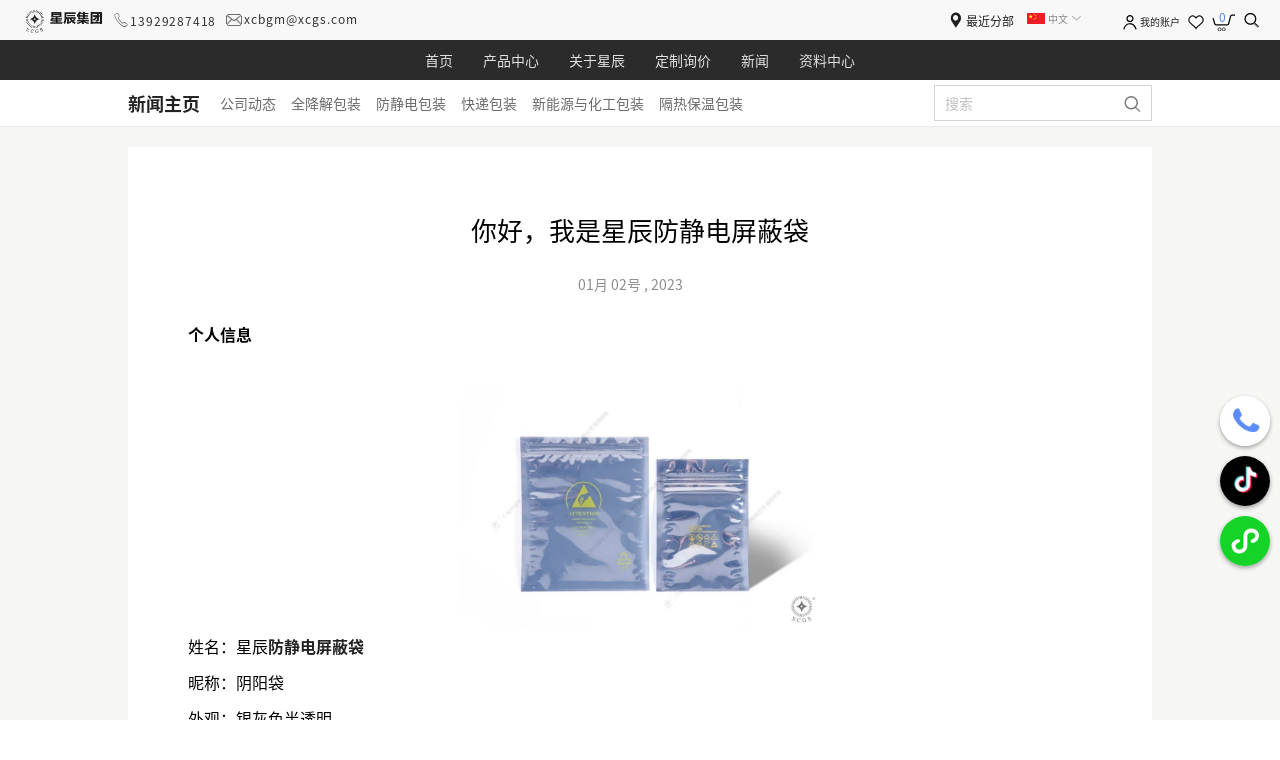

--- FILE ---
content_type: text/html; charset=UTF-8
request_url: https://www.xcgs.com/news/info?id=65
body_size: 27878
content:
<!DOCTYPE html>
<html>
<head>
        <title>你好，我是星辰防静电屏蔽袋</title>
    <meta name="keywords" content="你好，我是星辰防静电屏蔽袋"/>
    <meta name="description" content="你好，我是星辰防静电屏蔽袋"/>
    <meta http-equiv="Content-Type" content="text/html; charset=UTF-8"/>
    <meta http-equiv="X-UA-Compatible" content="IE=edge">
    <meta name="viewport" content="width=device-width, initial-scale=1.0, maximum-scale=1.0,user-scalable=no">
    <meta name="format-detection" content="telephone=no, email=no"/>
    <link rel="stylesheet" type="text/css" href="/web_cn/css/main.css?v=1.1"/>
    <link rel="stylesheet" type="text/css" href="/web_cn/css/css.css?v=1.1"/>
    <link rel="stylesheet" href="/web_cn/font_ico/iconfont.css">
    <link rel="stylesheet" href="/web_cn/css/swiper.min.css">
    <link rel="stylesheet" href="/web_cn/css/aos.css">
    <link rel="stylesheet" href="/web_cn/css/media.css?v=2">
    <link rel="stylesheet" href="/web_cn/select/easydropdown.css">
    <script src="/web_cn/js/jquery.min.js" type="text/javascript"></script>
    <script src="/web_cn/js/nav.js" type="text/javascript"></script>
    <script src="/web_cn/js/leftMenu.js" type="text/javascript"></script>
    <script src="/web_cn/js/resize.js" type="text/javascript"></script>
    <script src="/web_cn/select/jquery.easydropdown.js" type="text/javascript"></script>
    <script src="https://api.map.baidu.com/api?type=webgl&v=1.0&ak=LnG01tueZDV7UGtqmP05lhWg2r5NZp1D&c=1"></script>
    <script type="text/javascript" src="/web_cn/js/clipboard.min.js"></script>
    <link rel="shortcut icon" href="/web_cn/images/favicon.ico"/>
    <link rel="bookmark" href="/web_cn/images/favicon.ico"/>
    <!-- <script type="text/javascript" src="/web_cn/js/copy.js"></script> -->
        <script>
        var _hmt = _hmt || [];
        (function() {
          var hm = document.createElement("script");
          hm.src = "https://hm.baidu.com/hm.js?0f67ccf5135f72b5082d9739aa83179b";
          var s = document.getElementsByTagName("script")[0];
          s.parentNode.insertBefore(hm, s);
        })();
    </script>

</head>
<body>
<!--公用头部-->
<!-- <div class="h_banner">
    <div class="container">
        <div class="h_banner_wrap Jost-Regular">
            现在咨询 免费打样！请致电: 13929287418<span class="iconfont icon-jcdlweibiaoti-2 ft12"></span>
        </div>
        <div class="h_banner_close Jost-Medium">关闭</div>
    </div>
</div>11 -->
<div class="clearn"></div>
<header id="ntheader" class="waphead">
    <div class="ntheader_wrapper">
        <div id="jc-header_top" class="nflex ntop">
            <div class="header-text">
                <div class="logo">
                    <a href="/">
                        <img src="/web_cn/images/logo.png" class="White-logo">
                        <img src="/web_cn/images/logo1.png" class="black-logo">
                    </a>
                </div>
                <div class="flxes flw">
                    <i class="iconfont icon-jcdlweibiaoti-23 colw01"></i>
                    <a class="cg2 Roboto-Medium">13929287418</a>
                </div>
                <div class="flxes flw noemail">
                    <i class="iconfont icon-jcdlweibiaoti-24 colw02"></i>
                    <a class="cg Jost-Regular " href="mailto:xcbgm@xcgs.com">xcbgm@xcgs.com</a>
                </div>
            </div>

            <div class="nav flexn in_flex al_center Jost-Medium">
                <div class="navli Jost-Regular">
                    <a href="/" class="navflx"><span>首页</span></a>
                </div>
                <div class="navli Jost-Regular" id="navhov">
                    <a class="navflx" _t_nav="nav00"><span>产品中心</span></a>
                </div>
                <div class="navli Jost-Regular">
                    <a href="/about" class="navflx"><span>关于星辰</span></a>
                </div>
                <div class="navli Jost-Regular">
                    <a class="navflx inquiry-menu"><span>定制询价</span></a>
                </div>
                <div class="navli Jost-Regular">
                    <a href="/news/list" class="navflx"><span>新闻</span></a>
                </div>
                <div class="navli Jost-Regular">
                    <a href="/data" class="navflx"><span>资料中心</span></a>
                </div>
            </div>

            <div class="header-text-ri Jost-Regular">
                <div class="mr_01">
                    <a href="javascript:void(0)">
                        <i class="iconfont icon-jcdlweibiaoti-21 colw02"></i>
                        <p>最近分部</p>
                    </a>
                </div>
                <div class="mr_lang">
                    <div class="mr_langpad">
                            <div class="mr_en Jost-Regular">
                                <img src="/web_cn/images/china.jpg">
                                <p>中文</p>
                                <i class="iconfont icon-jcdljiantou arrfont"></i>
                            </div>
                        <a href="https://www.xcgs.net?lang=en">
                            <div class="mr_cn Jost-Regular">
                                <img src="/web_cn/images/en.png">
                                <p>English</p>
                            </div>
                        </a>
                        <a href="https://www.xcgs.vn?lang=vn">
                            <div class="mr_cn Jost-Regular">
                                <img src="/web_cn/images/vie.png?v=1.0">
                                <p>Tiếng Việt</p>
                            </div>
                        </a>
                    </div>
                </div>

                <div class="nt_action in_flex al_center">
                    <div class="user-r user"  _t_nav01="user" >
                        <a href="/user">
                            <img src="/web_cn/images/tico01.svg" class="ticimg01">
                            <img src="/web_cn/images/tico01-b.svg" class="ticimg01b">
                            <span class="myxc Jost-Regular">我的账户</span>
                        </a>
                    </div>
                    <div class="like" _t_nav01="wishlike">
                        <a href="/wish/list">
                            <img src="/web_cn/images/tico02.svg" class="ticimg02">
                            <img src="/web_cn/images/tico02-b.svg" class="ticimg02b">
                        </a>
                    </div>
                    <div class="buy" _t_nav01="shopbag">
                        <a href="/shop/cart">
                            <img src="/web_cn/images/tico03.svg" class="ticimg03">
                            <img src="/web_cn/images/tico03-b.svg" class="ticimg03b">
                            <div class="buynum">0</div>
                        </a>
                    </div>
                    <div class="search">
                        <img src="/web_cn/images/tico04.svg" class="ticimg04">
                        <img src="/web_cn/images/tico04-b.svg" class="ticimg04b">
                    </div>
                </div>
            </div>
        </div>
        <div class="clear"></div>
    </div>
    <div id="jc-header_nav">
        <div class="clear"></div>
        <!--登录开始-->
        <div class="not-login" id="user"  _t_nav01="user" >
            <div class="not-login-pad layui-form">
                <div class="sign-h1 font30 Jost-Regular color03 sflxe"><i
                        class="iconfont icon-jcdlweibiaoti-2 colw06"></i>
                    <div>现在登录</div>
                </div>
                <div class="sign-h2 font14 Jost-Regular color03">登录顺利找到您的包装方案。</div>
                <div class="sign-input Jost-Light">
                    <span class="input input--nariko">
                        <input class="input__field input__field--nariko" name="account_name" type="text" id="input-20"
                               required lay-verify="required" autocomplete="off"/>
                        <label class="input__label input__label--nariko" for="input-20">
                            <span class="input__label-content input__label-content--nariko">邮箱</span>
                        </label>
                    </span>
                </div>
                <div class="sign-input Jost-Light">
                    <span class="input input--nariko">
                        <input class="input__field input__field--nariko" name="password" type="password" id="input-20"
                               required lay-verify="required" autocomplete="off"/>
                        <label class="input__label input__label--nariko" for="input-20">
                            <span class="input__label-content input__label-content--nariko">密码</span>
                        </label>
                    </span>
                </div>
                <div class="sign-btn font16" lay-submit lay-filter="head-login-submit">登录</div>
                <div class="sign-forgot font12 Jost-Regular color03">
                    <a href="/forget">
                        <i class="iconfont icon-jcdlweibiaoti-2 colw06"></i>
                        忘记密码？
                    </a>
                </div>
                <div class="sign-account font24 Jost-Regular color03">
                    <a href="/register">
                        <i class="iconfont icon-jcdlweibiaoti-2 colw06"></i>
                        创建账号
                    </a>
                </div>
                <div class="sign-des font12 Jost-Regular color03">
                    有了星辰账户，您可以更快地结账，查看订单历史和访问您的购物袋 或愿望清单。
                </div>
                <a href="/register">
                    <div class="sign-btn font16">现在注册</div>
                </a>
            </div>
        </div>
        <div class="sign-bg"></div>
        <!--登录结束-->


        <!--收藏-->
        <div class="collect" id="wishlike" _t_nav01="wishlike">
            <div class="collect-pad no-wishList"
                 >
                <div class="collect-h1 font30 Jost-Regular color03">欢迎来到您的愿望清单</div>
                <div class="collect-tit font14 Jost-Regular color03">
                    查看您的愿望清单，并享受相关优惠。
                </div>
                                    <div class="collect-tit font14 Jost-Regular color03">
                        请登录您的账号，方便更快搜索。
                    </div>

                    <div class="collect-btn font18 color03">
                        <a href="/login"><i class="iconfont icon-jcdlweibiaoti-2 colw06"></i> 现在注册</a>
                    </div>
                            </div>
            <div class="collect-pad have-wishList"
                  style="display: none;" >
                                    <div class="collect-btn font18 Jost-Regular color03">
                        <a href="/login"><i class="iconfont icon-jcdlweibiaoti-2 colw06"></i> 现在注册</a>
                    </div>
                                <div class="collect-name font30 Jost-Regular color03">
                    <span class="savedline">我的收藏</span>
                </div>
                <div class="collect-ul">
                                    </div>
                <div class="viewall-lay Jost-Regular color03">
                    <a href="/wish/list">
                        <i class="iconfont icon-jcdlweibiaoti-2 colw06"></i> 查看您收藏的所有商品
                    </a>
                </div>
            </div>
        </div>
        <!--收藏-->

        <!--购物车-->
        <div class="collect" id="shopbag" _t_nav01="shopbag">
            <div class="collect-pad no-shopBag"
                  >
                <div class="collect-h1 font30 Jost-Regular color03">欢迎来到您的购物车</div>
                <div class="collect-tit font14 Jost-Regular color03">
                    您的购物车是空的。
                </div>
                                    <div class="collect-btn font18 color03 Jost-Regular">
                        <a href="/login"><i class="iconfont icon-jcdlweibiaoti-2 colw06"></i> 现在注册</a>
                    </div>
                            </div>
            <div class="collect-pad have-shopBag"
                  style="display: none;" >
                                    <div class="collect-btn Jost-Regular color03">
                        <a href="/login"><i class="iconfont icon-jcdlweibiaoti-2 colw06"></i> 现在注册</a>
                    </div>
                                <div class="collect-name Jost-Regular color03">
                    <span class="savedline">我的购物车</span>
                </div>
                <div class="collect-ul">
                                    </div>
                <div class="viewall-lay Jost-Regular color03">
                    <a href="/shop/cart">
                        <i class="iconfont icon-jcdlweibiaoti-2 colw06"></i> 查看您加购的所有商品
                    </a>
                </div>
            </div>
        </div>
        <!--购物车-->
        <!--搜索-->
        <div class="mainsearch">
            <div class="maclose maimg">
                <span class="iconfont icon-jcdlguanbijiantou"></span>
            </div>
            <div class="mainsearch-pad">
                <div class="search-left">
                    <div class="search-left-flex layui-form">
                        <div class="seainput">
                            <span class="input">
                                <input class="input__field" name="keyword" type="text"
                                       id="searchinpu" autocomplete="off" required lay-verify="required"
                                       placeholder="搜索星辰包装"/>
                            </span>
                        </div>
                        <div class="seabtn" lay-submit lay-filter="search-submit">
                            <img src="/web_cn/images/tico04-b.svg">
                        </div>
                    </div>
                    <div class="search-right-pad Jost-Regular">
                        <div class="seah-tit">建议搜索</div>
                                                    <div class="seah2"><a href="/esdbags"><span>防静电包装系列</span></a></div>
                                                <div class="seah2"><a href="/industrial"><span>新能源与工业包装系列</span></a></div>
                                                <div class="seah2"><a href="/goods/top/list?type_id=5"><span>全降解环保包装系列</span></a></div>
                                                <div class="seah2"><a href="/goods/top/list?type_id=3"><span>电商物流包装系列</span></a></div>
                                                <div class="seah2"><a href="/heat_insulation"><span>节能保温包装系列</span></a></div>
                                                <div class="seah2"><a href="https://www.xcgs.com/goods/top/list?type_id=150"><span>防静电耗材系列</span></a></div>
                                        <!--                            <div class="seah2"><a href="https://www.xcgs.com/goods/top/list?type_id=4"><span>防静电包装系列</span></a></div>
                           <div class="seah2"><a href="https://www.xcgs.com/goods/top/list?type_id=2"><span>新能源与工业包装系列</span></a></div>
 -->                    </div>

                </div>
            </div>
        </div>
        <div class="mainsearchbg" style="display: none"></div>
        <!--搜索-->
    </div>
        <div class="navigation-down Jost-Regular">
        <div id="nav00" class="nav-down-menu" style="display: none;" _t_nav="nav00">
            <div class="navigation-down-inner w01">
                <div class="navigation-l">
                    <div class="nav-tab">
                                                    <div class="nav-tabli">
                                <a href="/esdbags"><span>防静电包装系列</span></a>
                            </div>
                                                    <div class="nav-tabli">
                                <a href="/industrial"><span>新能源与工业包装系列</span></a>
                            </div>
                                                    <div class="nav-tabli">
                                <a href="/goods/top/list?type_id=5"><span>全降解环保包装系列</span></a>
                            </div>
                                                    <div class="nav-tabli">
                                <a href="/goods/top/list?type_id=3"><span>电商物流包装系列</span></a>
                            </div>
                                                    <div class="nav-tabli">
                                <a href="/heat_insulation"><span>节能保温包装系列</span></a>
                            </div>
                                                    <div class="nav-tabli">
                                <a href="https://www.xcgs.com/goods/top/list?type_id=150"><span>防静电耗材系列</span></a>
                            </div>
                                            </div>
                    <div class="nav-content">
                                                    <div class="nav-con-ul">
                                                                    <div class="nav-con-h1"><a
                                            href="/goods/list?level=second&type_id=15">防静电袋系列</a>
                                    </div>
                                    <div class="nav-con-flex">
                                                                                    <a href="/goods/list?level=three&type_id=20">
                                                <div class="nav-con-tep">
                                                    <div class="nav-con-img">
                                                        <img src="https://wechat.xcgs.com/public/goods/type/jBkEKwInYtvinsUMtFvAhL2xat6GtcUZPtiia8iC.webp">
                                                    </div>
                                                    <p>防静电铝箔袋</p>
                                                </div>
                                            </a>
                                                                                    <a href="/goods/list?level=three&type_id=19">
                                                <div class="nav-con-tep">
                                                    <div class="nav-con-img">
                                                        <img src="https://wechat.xcgs.com/public/goods/type/xcWiydAcdKuj2ycbQzelNgGxcrdmJMdNhqbq1x4a.webp">
                                                    </div>
                                                    <p>防静电屏蔽袋</p>
                                                </div>
                                            </a>
                                                                                    <a href="/goods/list?level=three&type_id=75">
                                                <div class="nav-con-tep">
                                                    <div class="nav-con-img">
                                                        <img src="https://wechat.xcgs.com/public/goods/type/4dxFx6F8oV2MGEfJ597rUQ7jvfr9RU902inxOj4W.webp">
                                                    </div>
                                                    <p>防静电复合气泡袋</p>
                                                </div>
                                            </a>
                                                                                    <a href="/goods/list?level=three&type_id=71">
                                                <div class="nav-con-tep">
                                                    <div class="nav-con-img">
                                                        <img src="https://wechat.xcgs.com/public/goods/type/U7NRXSTOTLf2xGw3WJEeDmJUWZ9o8ad0mPkYPgzK.webp">
                                                    </div>
                                                    <p>网格导电袋</p>
                                                </div>
                                            </a>
                                                                                    <a href="/goods/list?level=three&type_id=165">
                                                <div class="nav-con-tep">
                                                    <div class="nav-con-img">
                                                        <img src="https://wechat.xcgs.com/public/goods/type/loj41dnILetncWb09DUkr6Sn03ODUMXQxa2Q1Z9D.jpg">
                                                    </div>
                                                    <p>黑色导电袋</p>
                                                </div>
                                            </a>
                                                                                    <a href="/goods/list?level=three&type_id=90">
                                                <div class="nav-con-tep">
                                                    <div class="nav-con-img">
                                                        <img src="https://wechat.xcgs.com/public/goods/type/BxX0eXNGTVVqRfRyTEdhQqoHJruxkxgP7dkEaT8N.webp">
                                                    </div>
                                                    <p>防静电PE袋</p>
                                                </div>
                                            </a>
                                                                                    <a href="/goods/list?level=three&type_id=89">
                                                <div class="nav-con-tep">
                                                    <div class="nav-con-img">
                                                        <img src="https://wechat.xcgs.com/public/goods/type/yCSbcZqOjYpodysOgpb1zktqKAzweeMn3K1DvME5.jpg">
                                                    </div>
                                                    <p>导电膜气泡袋</p>
                                                </div>
                                            </a>
                                                                                    <a href="/goods/list?level=three&type_id=88">
                                                <div class="nav-con-tep">
                                                    <div class="nav-con-img">
                                                        <img src="https://wechat.xcgs.com/public/goods/type/WBgqdP42ih8Jf8ecPDB5P3aJSoDgBKTlNsdyjGL4.png">
                                                    </div>
                                                    <p>防静电EPE珍珠棉袋</p>
                                                </div>
                                            </a>
                                                                                    <a href="/goods/list?level=three&type_id=70">
                                                <div class="nav-con-tep">
                                                    <div class="nav-con-img">
                                                        <img src="https://wechat.xcgs.com/public/goods/type/ggz9EMiYYXonh78mj5l4h0BYboy9ih6wpP8YkAfW.webp">
                                                    </div>
                                                    <p>防静电镀铝袋</p>
                                                </div>
                                            </a>
                                                                                    <a href="/goods/list?level=three&type_id=16">
                                                <div class="nav-con-tep">
                                                    <div class="nav-con-img">
                                                        <img src="https://wechat.xcgs.com/public/goods/type/UvbUwvyCgkJqD7DuWcjAGFvZ5uKqku2T2lsZwnVV.webp">
                                                    </div>
                                                    <p>防静电尼龙袋</p>
                                                </div>
                                            </a>
                                                                            </div>
                                                                    <div class="nav-con-h1"><a
                                            href="/goods/list?level=second&type_id=81">防静电间纸系列</a>
                                    </div>
                                    <div class="nav-con-flex">
                                                                                    <a href="/goods/list?level=three&type_id=84">
                                                <div class="nav-con-tep">
                                                    <div class="nav-con-img">
                                                        <img src="https://wechat.xcgs.com/public/goods/type/ItJDCl9KPvcdzpE8ODSi1L9Jv2sdWoDNVzvchVmc.png">
                                                    </div>
                                                    <p>防静电IXPE间纸</p>
                                                </div>
                                            </a>
                                                                                    <a href="/goods/list?level=three&type_id=83">
                                                <div class="nav-con-tep">
                                                    <div class="nav-con-img">
                                                        <img src="https://wechat.xcgs.com/public/goods/type/mJnb59MFDNTqgFOzSnT9d7aPyfCA2OdpyA6FglL9.webp">
                                                    </div>
                                                    <p>防静电EPE间纸</p>
                                                </div>
                                            </a>
                                                                            </div>
                                                                    <div class="nav-con-h1"><a
                                            href="/goods/list?level=second&type_id=14">防静电异型材系列</a>
                                    </div>
                                    <div class="nav-con-flex">
                                                                                    <a href="/goods/list?level=three&type_id=22">
                                                <div class="nav-con-tep">
                                                    <div class="nav-con-img">
                                                        <img src="https://wechat.xcgs.com/public/goods/type/ZRTFR2pHWWFgf3lQDSouqyDzwYZM0xnvtyE9cvNq.webp">
                                                    </div>
                                                    <p>防静电EPE珍珠棉异型材</p>
                                                </div>
                                            </a>
                                                                            </div>
                                                                    <div class="nav-con-h1"><a
                                            href="/goods/list?level=second&type_id=87">防静电周转箱系列</a>
                                    </div>
                                    <div class="nav-con-flex">
                                                                                    <a href="/goods/list?level=three&type_id=92">
                                                <div class="nav-con-tep">
                                                    <div class="nav-con-img">
                                                        <img src="https://wechat.xcgs.com/public/goods/type/CI5BsongLrVN42i0Ps44sFip2Szq6Tpjz67zv8o8.webp">
                                                    </div>
                                                    <p>防静电GPO/EPS/EPP周转箱</p>
                                                </div>
                                            </a>
                                                                            </div>
                                                                    <div class="nav-con-h1"><a
                                            href="/goods/list?level=second&type_id=168">防静电托盘系列</a>
                                    </div>
                                    <div class="nav-con-flex">
                                                                                    <a href="/goods/list?level=three&type_id=169">
                                                <div class="nav-con-tep">
                                                    <div class="nav-con-img">
                                                        <img src="https://wechat.xcgs.com/public/goods/type/i95K7uJzurqfbOzo1dxnrHfJ7Ax4TsbWWYGIikZh.jpg">
                                                    </div>
                                                    <p>防静电吸塑托盘</p>
                                                </div>
                                            </a>
                                                                            </div>
                                                            </div>
                                                    <div class="nav-con-ul">
                                                                    <div class="nav-con-h1"><a
                                            href="/goods/list?level=second&type_id=47">集装袋吨袋系列</a>
                                    </div>
                                    <div class="nav-con-flex">
                                                                                    <a href="/goods/list?level=three&type_id=51">
                                                <div class="nav-con-tep">
                                                    <div class="nav-con-img">
                                                        <img src="https://wechat.xcgs.com/public/goods/type/pwhb29pElRFzfVtfJmaxQ8edtN2iw8xDGwcGgBnb.webp">
                                                    </div>
                                                    <p>电池电极粉复合吨袋</p>
                                                </div>
                                            </a>
                                                                                    <a href="/goods/list?level=three&type_id=96">
                                                <div class="nav-con-tep">
                                                    <div class="nav-con-img">
                                                        <img src="https://wechat.xcgs.com/public/goods/type/D80OqRgThc46CMNPuuoMGz35A9Nd0UIGxo2zBxXy.webp">
                                                    </div>
                                                    <p>碳粉锂粉吨袋外袋</p>
                                                </div>
                                            </a>
                                                                                    <a href="/goods/list?level=three&type_id=52">
                                                <div class="nav-con-tep">
                                                    <div class="nav-con-img">
                                                        <img src="https://wechat.xcgs.com/public/goods/type/MwUmVKqTfJsJymHhjKDV1qWTdqKc1vsc8LHTZYjd.webp">
                                                    </div>
                                                    <p>磷酸铁锂粉铝箔吨袋内袋</p>
                                                </div>
                                            </a>
                                                                            </div>
                                                                    <div class="nav-con-h1"><a
                                            href="/goods/list?level=second&type_id=46">25KG重包袋系列</a>
                                    </div>
                                    <div class="nav-con-flex">
                                                                                    <a href="/goods/list?level=three&type_id=49">
                                                <div class="nav-con-tep">
                                                    <div class="nav-con-img">
                                                        <img src="https://wechat.xcgs.com/public/goods/type/badry7kUeuXoHrUMLTxf26W2QHwD8tZvAwKALHRm.webp">
                                                    </div>
                                                    <p>铝塑重包袋</p>
                                                </div>
                                            </a>
                                                                                    <a href="/goods/list?level=three&type_id=166">
                                                <div class="nav-con-tep">
                                                    <div class="nav-con-img">
                                                        <img src="https://wechat.xcgs.com/public/goods/type/ZKrSIo822v7GlfGfoxmGdgpAOpZHsn71XM8BsJmM.png">
                                                    </div>
                                                    <p>PE重包袋</p>
                                                </div>
                                            </a>
                                                                            </div>
                                                                    <div class="nav-con-h1"><a
                                            href="/goods/list?level=second&type_id=94">新能源与工业铝塑膜系列</a>
                                    </div>
                                    <div class="nav-con-flex">
                                                                                    <a href="/goods/list?level=three&type_id=95">
                                                <div class="nav-con-tep">
                                                    <div class="nav-con-img">
                                                        <img src="https://wechat.xcgs.com/public/goods/type/IZ51Q6GlpG9X6Cr494rDIgQ5WV2tkk08L9WIdSVO.png">
                                                    </div>
                                                    <p>新能源与工业铝塑膜</p>
                                                </div>
                                            </a>
                                                                            </div>
                                                            </div>
                                                    <div class="nav-con-ul">
                                                                    <div class="nav-con-h1"><a
                                            href="/goods/list?level=second&type_id=7">全降解包装袋系列</a>
                                    </div>
                                    <div class="nav-con-flex">
                                                                                    <a href="/goods/list?level=three&type_id=10">
                                                <div class="nav-con-tep">
                                                    <div class="nav-con-img">
                                                        <img src="https://wechat.xcgs.com/public/goods/type/3eeAADWFCxJIOnABfh7bkuO8g6AY2pdhZAKqFk3j.webp">
                                                    </div>
                                                    <p>全降解牛皮纸气泡袋</p>
                                                </div>
                                            </a>
                                                                                    <a href="/goods/list?level=three&type_id=98">
                                                <div class="nav-con-tep">
                                                    <div class="nav-con-img">
                                                        <img src="https://wechat.xcgs.com/public/goods/type/evxwIP8GcNPLqkfl7tByxBGqukHvTB7MLkav9KHA.webp">
                                                    </div>
                                                    <p>全降解纸质购物袋</p>
                                                </div>
                                            </a>
                                                                                    <a href="/goods/list?level=three&type_id=11">
                                                <div class="nav-con-tep">
                                                    <div class="nav-con-img">
                                                        <img src="https://wechat.xcgs.com/public/goods/type/qFNplsCTezqQrIepWSEo7CLpCxckwYWZTpX71o7f.webp">
                                                    </div>
                                                    <p>全降解快递袋</p>
                                                </div>
                                            </a>
                                                                                    <a href="/goods/list?level=three&type_id=171">
                                                <div class="nav-con-tep">
                                                    <div class="nav-con-img">
                                                        <img src="https://wechat.xcgs.com/public/goods/type/xxTG84BkzK0KbeERvbHSFudrJT4MmSctUCNpTvAv.webp">
                                                    </div>
                                                    <p>环保牛皮纸袋</p>
                                                </div>
                                            </a>
                                                                                    <a href="/goods/list?level=three&type_id=167">
                                                <div class="nav-con-tep">
                                                    <div class="nav-con-img">
                                                        <img src="https://wechat.xcgs.com/public/goods/type/V6XYhTs5gEDynvRDHP45nm4Ozfow9psN0uJSdN8U.png">
                                                    </div>
                                                    <p>格拉辛纸袋</p>
                                                </div>
                                            </a>
                                                                                    <a href="/goods/list?level=three&type_id=97">
                                                <div class="nav-con-tep">
                                                    <div class="nav-con-img">
                                                        <img src="https://wechat.xcgs.com/public/goods/type/x7jE7zZzwXLWneJtmyxdkjSOZygccuNjdzAFyBx8.webp">
                                                    </div>
                                                    <p>全降解环保购物袋</p>
                                                </div>
                                            </a>
                                                                                    <a href="/goods/list?level=three&type_id=9">
                                                <div class="nav-con-tep">
                                                    <div class="nav-con-img">
                                                        <img src="https://wechat.xcgs.com/public/goods/type/QwOdg8QuME1DGtIOOmYwkrvyBD93eXaFQSju87CT.webp">
                                                    </div>
                                                    <p>全降解牛皮纸蜂窝纸袋</p>
                                                </div>
                                            </a>
                                                                                    <a href="/goods/list?level=three&type_id=8">
                                                <div class="nav-con-tep">
                                                    <div class="nav-con-img">
                                                        <img src="https://wechat.xcgs.com/public/goods/type/V3E5XJJ2MSwJ5wcYmZ8iCmvyfb7HqYD5Z3t9goFS.webp">
                                                    </div>
                                                    <p>全降解牛皮纸瓦楞纸袋</p>
                                                </div>
                                            </a>
                                                                            </div>
                                                            </div>
                                                    <div class="nav-con-ul">
                                                                    <div class="nav-con-h1"><a
                                            href="/goods/list?level=second&type_id=27">电商物流快递袋系列</a>
                                    </div>
                                    <div class="nav-con-flex">
                                                                                    <a href="/goods/list?level=three&type_id=73">
                                                <div class="nav-con-tep">
                                                    <div class="nav-con-img">
                                                        <img src="https://wechat.xcgs.com/public/goods/type/u4jB4kLikUONfQViTn7zDlFvAcNFMto7vJZFerKX.webp">
                                                    </div>
                                                    <p>拉链气泡袋</p>
                                                </div>
                                            </a>
                                                                                    <a href="/goods/list?level=three&type_id=44">
                                                <div class="nav-con-tep">
                                                    <div class="nav-con-img">
                                                        <img src="https://wechat.xcgs.com/public/goods/type/L7gb7O4r0a3d2zt7p3pcGRn5WbPjSq8PuE3jOWFC.webp">
                                                    </div>
                                                    <p>电商物流气泡袋</p>
                                                </div>
                                            </a>
                                                                                    <a href="/goods/list?level=three&type_id=45">
                                                <div class="nav-con-tep">
                                                    <div class="nav-con-img">
                                                        <img src="https://wechat.xcgs.com/public/goods/type/zc7i7mgPeEwAzw0qDbde4m8OLCxenZIIOjv2dEJK.webp">
                                                    </div>
                                                    <p>电商物流快递袋</p>
                                                </div>
                                            </a>
                                                                                    <a href="/goods/list?level=three&type_id=101">
                                                <div class="nav-con-tep">
                                                    <div class="nav-con-img">
                                                        <img src="https://wechat.xcgs.com/public/goods/type/O0ZFxHsDvWq3hQSNUViS9OOdr9H1QT4mxr8Tj1BI.webp">
                                                    </div>
                                                    <p>电商物流气柱袋</p>
                                                </div>
                                            </a>
                                                                                    <a href="/goods/list?level=three&type_id=100">
                                                <div class="nav-con-tep">
                                                    <div class="nav-con-img">
                                                        <img src="https://wechat.xcgs.com/public/goods/type/tzTEoCru87NAJHRe54dh4k9zMuT2cYjDWPjkLcpl.webp">
                                                    </div>
                                                    <p>电商物流充气袋</p>
                                                </div>
                                            </a>
                                                                            </div>
                                                                    <div class="nav-con-h1"><a
                                            href="/goods/list?level=second&type_id=25">包装填充片材系列</a>
                                    </div>
                                    <div class="nav-con-flex">
                                                                                    <a href="/goods/list?level=three&type_id=39">
                                                <div class="nav-con-tep">
                                                    <div class="nav-con-img">
                                                        <img src="https://wechat.xcgs.com/public/goods/type/bWe0pTCGTIcD6QYNV3xFEBlizcOcq9Hxws3ziydM.webp">
                                                    </div>
                                                    <p>EPE珍珠棉缓冲材</p>
                                                </div>
                                            </a>
                                                                            </div>
                                                                    <div class="nav-con-h1"><a
                                            href="/goods/list?level=second&type_id=148">物流泡沫箱系列</a>
                                    </div>
                                    <div class="nav-con-flex">
                                                                                    <a href="/goods/list?level=three&type_id=149">
                                                <div class="nav-con-tep">
                                                    <div class="nav-con-img">
                                                        <img src="https://wechat.xcgs.com/public/goods/type/ULiI4v61FQbBJVdNNtIdvDFop7B6vKKwV0f3tVpz.webp">
                                                    </div>
                                                    <p>EPS泡沫箱</p>
                                                </div>
                                            </a>
                                                                            </div>
                                                            </div>
                                                    <div class="nav-con-ul">
                                                                    <div class="nav-con-h1"><a
                                            href="/goods/list?level=second&type_id=56">保温/冷袋系列</a>
                                    </div>
                                    <div class="nav-con-flex">
                                                                                    <a href="/goods/list?level=three&type_id=64">
                                                <div class="nav-con-tep">
                                                    <div class="nav-con-img">
                                                        <img src="https://wechat.xcgs.com/public/goods/type/JyHKpXYogX8r8n9oNDZ7pvAOxhE8dtBB2a0nN9DJ.webp">
                                                    </div>
                                                    <p>保温箱内衬袋</p>
                                                </div>
                                            </a>
                                                                                    <a href="/goods/list?level=three&type_id=106">
                                                <div class="nav-con-tep">
                                                    <div class="nav-con-img">
                                                        <img src="https://wechat.xcgs.com/public/goods/type/JOh8yZMOx87fap2jcseJUKg5yOlLPGspoDCy4ZMe.jpg">
                                                    </div>
                                                    <p>托盘隔热罩</p>
                                                </div>
                                            </a>
                                                                                    <a href="/goods/list?level=three&type_id=65">
                                                <div class="nav-con-tep">
                                                    <div class="nav-con-img">
                                                        <img src="https://wechat.xcgs.com/public/goods/type/Z7gDTxMXM9h9wuwkzzPGVDZlCXFUQoQIQP2kZF5I.webp">
                                                    </div>
                                                    <p>保温袋</p>
                                                </div>
                                            </a>
                                                                            </div>
                                                                    <div class="nav-con-h1"><a
                                            href="/goods/list?level=second&type_id=55">保温隔热材系列</a>
                                    </div>
                                    <div class="nav-con-flex">
                                                                                    <a href="/goods/list?level=three&type_id=61">
                                                <div class="nav-con-tep">
                                                    <div class="nav-con-img">
                                                        <img src="https://wechat.xcgs.com/public/goods/type/MVuFOR2YL4Si3ouWA0cpQH6v4YcMr00lIBIyYQHr.webp">
                                                    </div>
                                                    <p>保温泡棉隔热材</p>
                                                </div>
                                            </a>
                                                                                    <a href="/goods/list?level=three&type_id=76">
                                                <div class="nav-con-tep">
                                                    <div class="nav-con-img">
                                                        <img src="https://wechat.xcgs.com/public/goods/type/sCVoOD7PynqM9tPj50G0YQRB7mu5FmITCzDKmA3f.webp">
                                                    </div>
                                                    <p>保温气泡隔热材</p>
                                                </div>
                                            </a>
                                                                                    <a href="/goods/list?level=three&type_id=108">
                                                <div class="nav-con-tep">
                                                    <div class="nav-con-img">
                                                        <img src="https://wechat.xcgs.com/public/goods/type/SxpLkLB1CABQWeny1Yd7g3rDF4e5QgPvKmypuaAG.png">
                                                    </div>
                                                    <p>铝箔玻纤布</p>
                                                </div>
                                            </a>
                                                                                    <a href="/goods/list?level=three&type_id=109">
                                                <div class="nav-con-tep">
                                                    <div class="nav-con-img">
                                                        <img src="https://wechat.xcgs.com/public/goods/type/5xHNt28WtjuUHiAsHVkwgS1430bbmjaebeYofiA4.png">
                                                    </div>
                                                    <p>保温铝箔夹筋纸隔热材</p>
                                                </div>
                                            </a>
                                                                            </div>
                                                            </div>
                                                    <div class="nav-con-ul">
                                                                    <div class="nav-con-h1"><a
                                            href="/goods/list?level=second&type_id=151">防静电工具用品</a>
                                    </div>
                                    <div class="nav-con-flex">
                                                                                    <a href="/goods/list?level=three&type_id=152">
                                                <div class="nav-con-tep">
                                                    <div class="nav-con-img">
                                                        <img src="https://wechat.xcgs.com/public/goods/type/IcVWyghLzh7gWtHPLd24q1xZfemTzaj4OQ0Fxsr4.jpg">
                                                    </div>
                                                    <p>防静电无尘鞋</p>
                                                </div>
                                            </a>
                                                                                    <a href="/goods/list?level=three&type_id=156">
                                                <div class="nav-con-tep">
                                                    <div class="nav-con-img">
                                                        <img src="https://wechat.xcgs.com/public/goods/type/NIWew1E7G08nFMymb0S6JY0LvETRYdTIMc5dv1Ri.png">
                                                    </div>
                                                    <p>防静电胶带</p>
                                                </div>
                                            </a>
                                                                                    <a href="/goods/list?level=three&type_id=163">
                                                <div class="nav-con-tep">
                                                    <div class="nav-con-img">
                                                        <img src="https://wechat.xcgs.com/public/goods/type/7WJpBZHFFjRrRJ5MBv9qr1Zkag2QFrbQ440DPtdJ.png">
                                                    </div>
                                                    <p>防静电标签</p>
                                                </div>
                                            </a>
                                                                                    <a href="/goods/list?level=three&type_id=162">
                                                <div class="nav-con-tep">
                                                    <div class="nav-con-img">
                                                        <img src="https://wechat.xcgs.com/public/goods/type/xqDC4iUCDIa7TFu88ZxAWAcjyLG1nYxiyK3CGwyj.png">
                                                    </div>
                                                    <p>防静电擦拭布</p>
                                                </div>
                                            </a>
                                                                                    <a href="/goods/list?level=three&type_id=161">
                                                <div class="nav-con-tep">
                                                    <div class="nav-con-img">
                                                        <img src="https://wechat.xcgs.com/public/goods/type/PIkz5khIk7UAEPByiw9IsxAxL3wELDdKZS0KFnx5.png">
                                                    </div>
                                                    <p>防静电毛刷</p>
                                                </div>
                                            </a>
                                                                                    <a href="/goods/list?level=three&type_id=160">
                                                <div class="nav-con-tep">
                                                    <div class="nav-con-img">
                                                        <img src="https://wechat.xcgs.com/public/goods/type/lA1dOG3RPjh4xVgOQ7PKa7L7kRusthTvvVH7LGhw.png">
                                                    </div>
                                                    <p>防静电接地插头插座</p>
                                                </div>
                                            </a>
                                                                                    <a href="/goods/list?level=three&type_id=159">
                                                <div class="nav-con-tep">
                                                    <div class="nav-con-img">
                                                        <img src="https://wechat.xcgs.com/public/goods/type/cMwPenfEo0dSSAzCUClsyqVBkhJ7ZzdiaHUlOq1n.png">
                                                    </div>
                                                    <p>防静电手套</p>
                                                </div>
                                            </a>
                                                                                    <a href="/goods/list?level=three&type_id=158">
                                                <div class="nav-con-tep">
                                                    <div class="nav-con-img">
                                                        <img src="https://wechat.xcgs.com/public/goods/type/pLOxm1DB8GN86IYvPelSHDwIwsfvUw3hq8T9doS8.png">
                                                    </div>
                                                    <p>防静电衣帽</p>
                                                </div>
                                            </a>
                                                                                    <a href="/goods/list?level=three&type_id=157">
                                                <div class="nav-con-tep">
                                                    <div class="nav-con-img">
                                                        <img src="https://wechat.xcgs.com/public/goods/type/JMsY0qsTchQsCh1pxE8hMxUmAUso2NJaxOH74SZl.png">
                                                    </div>
                                                    <p>防静电办公用品</p>
                                                </div>
                                            </a>
                                                                                    <a href="/goods/list?level=three&type_id=155">
                                                <div class="nav-con-tep">
                                                    <div class="nav-con-img">
                                                        <img src="https://wechat.xcgs.com/public/goods/type/BUtMlEwyjdvlnJp3y6II6LoaBWSri6AV4jQ3ZwAY.png">
                                                    </div>
                                                    <p>防静电地垫台垫</p>
                                                </div>
                                            </a>
                                                                                    <a href="/goods/list?level=three&type_id=153">
                                                <div class="nav-con-tep">
                                                    <div class="nav-con-img">
                                                        <img src="https://wechat.xcgs.com/public/goods/type/A2UKofAoLAgmgRYV5dMGUASYAySIS4y6ZJetF0Lg.png">
                                                    </div>
                                                    <p>防静电瓶</p>
                                                </div>
                                            </a>
                                                                                    <a href="/goods/list?level=three&type_id=172">
                                                <div class="nav-con-tep">
                                                    <div class="nav-con-img">
                                                        <img src="https://wechat.xcgs.com/public/goods/type/miYoNOz125Mmz7fWMvqWoyDFw8MudzohvXjgGC7e.jpg">
                                                    </div>
                                                    <p>防静电塑料栈板</p>
                                                </div>
                                            </a>
                                                                            </div>
                                                            </div>
                                            </div>
                </div>
                <div class="navigation-r">
                    <div class="nav-hot">
                        <div class="nav-hot-tit">热门系列</div>
                        <div class="nav-hot-ul">
                                                            <a href="/ad?ad_id=73&url=https://www.xcgs.com/esdbags">
                                    <div class="nav-hot-li">
                                            <div class="nav-hot-img"><img src="https://wechat.xcgs.com/public/banner/lHSNZ19JWr624BikjWjdUGCJNX2KcDRvWHjVFABR.png"></div>
                                            <div class="nav-hot-name">
                                                <div class="nav-hot-name-tit">防静电系列铝箔袋</div>
                                                <div class="nav-hot-name-sub"></div>
                                                <div class="nav-hot-name-des"></div>
                                            </div>
                                    </div>
                                </a>
                                                            <a href="/ad?ad_id=74&url=https://www.xcgs.com/goods/top/list?type_id=2">
                                    <div class="nav-hot-li">
                                            <div class="nav-hot-img"><img src="https://wechat.xcgs.com/public/banner/VCtM2PAHFyeqMKPHq470TSQcGLvk1NMd99jVoKKA.png"></div>
                                            <div class="nav-hot-name">
                                                <div class="nav-hot-name-tit">新能源与工业包装系列</div>
                                                <div class="nav-hot-name-sub"></div>
                                                <div class="nav-hot-name-des"></div>
                                            </div>
                                    </div>
                                </a>
                                                            <a href="/ad?ad_id=25&url=https://www.xcgs.com/goods/top/list?type_id=5">
                                    <div class="nav-hot-li">
                                            <div class="nav-hot-img"><img src="https://wechat.xcgs.com/public/banner/AM3JOTUIMeA74dZrs47kF8yRIoD8aNAfqKpRzVNN.png"></div>
                                            <div class="nav-hot-name">
                                                <div class="nav-hot-name-tit">全降解环保包装系列</div>
                                                <div class="nav-hot-name-sub"></div>
                                                <div class="nav-hot-name-des"></div>
                                            </div>
                                    </div>
                                </a>
                                                            <a href="/ad?ad_id=72&url=https://www.xcgs.com/goods/top/list?type_id=3">
                                    <div class="nav-hot-li">
                                            <div class="nav-hot-img"><img src="https://wechat.xcgs.com/public/banner/6EVjWh2smXUVkJ2HBUjwvtaTDOePjJMJ11iiHFhl.webp"></div>
                                            <div class="nav-hot-name">
                                                <div class="nav-hot-name-tit">电商物流包装系列</div>
                                                <div class="nav-hot-name-sub"></div>
                                                <div class="nav-hot-name-des"></div>
                                            </div>
                                    </div>
                                </a>
                                                            <a href="/ad?ad_id=56&url=https://www.xcgs.com/goods/top/list?type_id=1">
                                    <div class="nav-hot-li">
                                            <div class="nav-hot-img"><img src="https://wechat.xcgs.com/public/banner/lzAIY5yKC70JKmXNiyBzDzCeVxAvGjWFh89kgrcG.webp"></div>
                                            <div class="nav-hot-name">
                                                <div class="nav-hot-name-tit">节能保温包装系列</div>
                                                <div class="nav-hot-name-sub"></div>
                                                <div class="nav-hot-name-des"></div>
                                            </div>
                                    </div>
                                </a>
                                                    </div>
                    </div>
                </div>
            </div>
        </div>

    </div>
    <div class="navhovbg"></div>
</header>

<!--询盘开始-->
<div class="not-enquiry">
    <div class="not-enquiry-pad layui-form">
        <div class="eqclose"><img src="/web_cn/images/mclose.png" class="maimg"></div>
        <div class="sign-h1 font30 Jost-Regular color03 sflxe"><i
                class="iconfont icon-jcdlweibiaoti-2 colw06"></i>
            <div>定制询价</div>
        </div>
        <!-- <div class="sign-h2 font14 Jost-Regular color03">请输入您询盘要求</div>
 -->

        <div class="easydrop-ul">
            <!--<div class="easydrop-ul-flex">-->
            <!--    <div class="easydrop-left">产品</div>-->
            <!--    <div class="easydrop-right">-->
            <!--        <div class="easydrop-a">-->
            <!--            <select tabindex="1" class="dropdown" id="customType" onchange="customType()">-->
            <!--                -->
            <!--                    <option value="1">防静电袋系列</option>-->
            <!--                -->
            <!--                    <option value="2">防静电间纸系列</option>-->
            <!--                -->
            <!--                    <option value="3">防静电异型材系列</option>-->
            <!--                -->
            <!--                    <option value="4">防静电周转箱系列</option>-->
            <!--                -->
            <!--                    <option value="5">新能源与工业吨袋系列</option>-->
            <!--                -->
            <!--                    <option value="6">新能源与工业重包袋系列</option>-->
            <!--                -->
            <!--                    <option value="7">全降解包装袋系列</option>-->
            <!--                -->
            <!--                    <option value="8">电商物流快递袋系列</option>-->
            <!--                -->
            <!--                    <option value="9">包装填充片材系列</option>-->
            <!--                -->
            <!--                    <option value="10">物流泡沫箱系列</option>-->
            <!--                -->
            <!--                    <option value="11">保温/冷袋系列</option>-->
            <!--                -->
            <!--                    <option value="12">保温隔热材系列</option>-->
            <!--                -->
            <!--            </select>-->
            <!--        </div>-->
            <!--        <input type="hidden" name="custom_type_id" value="1">-->
            <!--        <input type="hidden" name="custom_type_title" value="防静电袋系列">-->
            <!--    </div>-->
            <!--</div>-->
            <!--<div class="easydrop-ul-flex">-->
            <!--    <div class="easydrop-left">定制</div>-->
            <!--    -->
            <!--        <div class="easydrop-right easy-pad custom-option custom_option1" >-->
            <!--            -->
            <!--                <div class="easydrop-select">-->
            <!--                    <div class="easydrop-b">-->
            <!--                        <div class="easydrop-lab">电阻值</div>-->
            <!--                        <select tabindex="2" class="dropdown option_list1" name="option[1][电阻值]">-->
            <!--                            <option value="" class="label"></option>-->
            <!--                            -->
            <!--                                <option value="10^6-10^9">10^6-10^9</option>-->
            <!--                            -->
            <!--                                <option value="10^8-10^10">10^8-10^10</option>-->
            <!--                            -->
            <!--                                <option value="10^3-10^5">10^3-10^5</option>-->
            <!--                            -->
            <!--                        </select>-->
            <!--                    </div>-->
            <!--                </div>-->
            <!--            -->
            <!--                <div class="easydrop-select">-->
            <!--                    <div class="easydrop-b">-->
            <!--                        <div class="easydrop-lab">摩擦电压</div>-->
            <!--                        <select tabindex="2" class="dropdown option_list1" name="option[1][摩擦电压]">-->
            <!--                            <option value="" class="label"></option>-->
            <!--                            -->
            <!--                                <option value="＜100V">＜100V</option>-->
            <!--                            -->
            <!--                        </select>-->
            <!--                    </div>-->
            <!--                </div>-->
            <!--            -->
            <!--                <div class="easydrop-select">-->
            <!--                    <div class="easydrop-b">-->
            <!--                        <div class="easydrop-lab">水蒸气透过率</div>-->
            <!--                        <select tabindex="2" class="dropdown option_list1" name="option[1][水蒸气透过率]">-->
            <!--                            <option value="" class="label"></option>-->
            <!--                            -->
            <!--                                <option value="0.005">0.005</option>-->
            <!--                            -->
            <!--                        </select>-->
            <!--                    </div>-->
            <!--                </div>-->
            <!--            -->
            <!--                <div class="easydrop-select">-->
            <!--                    <div class="easydrop-b">-->
            <!--                        <div class="easydrop-lab">是否需要真空处理</div>-->
            <!--                        <select tabindex="2" class="dropdown option_list1" name="option[1][是否需要真空处理]">-->
            <!--                            <option value="" class="label"></option>-->
            <!--                            -->
            <!--                                <option value="是">是</option>-->
            <!--                            -->
            <!--                                <option value="否">否</option>-->
            <!--                            -->
            <!--                        </select>-->
            <!--                    </div>-->
            <!--                </div>-->
            <!--            -->

            <!--        </div>-->
            <!--    -->
            <!--        <div class="easydrop-right easy-pad custom-option custom_option2"  style="display: none;" >-->
            <!--            -->
            <!--                <div class="easydrop-select">-->
            <!--                    <div class="easydrop-b">-->
            <!--                        <div class="easydrop-lab">电阻值</div>-->
            <!--                        <select tabindex="3" class="dropdown option_list2" name="option[2][电阻值]">-->
            <!--                            <option value="" class="label"></option>-->
            <!--                            -->
            <!--                                <option value="10^6-10^9">10^6-10^9</option>-->
            <!--                            -->
            <!--                                <option value="10^8-10^10">10^8-10^10</option>-->
            <!--                            -->
            <!--                                <option value="10^3-10^5">10^3-10^5</option>-->
            <!--                            -->
            <!--                        </select>-->
            <!--                    </div>-->
            <!--                </div>-->
            <!--            -->
            <!--                <div class="easydrop-select">-->
            <!--                    <div class="easydrop-b">-->
            <!--                        <div class="easydrop-lab">厚度</div>-->
            <!--                        <select tabindex="3" class="dropdown option_list2" name="option[2][厚度]">-->
            <!--                            <option value="" class="label"></option>-->
            <!--                            -->
            <!--                                <option value="0.01">0.01</option>-->
            <!--                            -->
            <!--                                <option value="0.02">0.02</option>-->
            <!--                            -->
            <!--                                <option value="0.03">0.03</option>-->
            <!--                            -->
            <!--                        </select>-->
            <!--                    </div>-->
            <!--                </div>-->
            <!--            -->

            <!--        </div>-->
            <!--    -->
            <!--        <div class="easydrop-right easy-pad custom-option custom_option3"  style="display: none;" >-->
            <!--            -->
            <!--                <div class="easydrop-select">-->
            <!--                    <div class="easydrop-b">-->
            <!--                        <div class="easydrop-lab">电阻值</div>-->
            <!--                        <select tabindex="4" class="dropdown option_list3" name="option[3][电阻值]">-->
            <!--                            <option value="" class="label"></option>-->
            <!--                            -->
            <!--                                <option value="10^6-10^9">10^6-10^9</option>-->
            <!--                            -->
            <!--                                <option value="10^8-10^10">10^8-10^10</option>-->
            <!--                            -->
            <!--                                <option value="10^3-10^5">10^3-10^5</option>-->
            <!--                            -->
            <!--                        </select>-->
            <!--                    </div>-->
            <!--                </div>-->
            <!--            -->
            <!--                <div class="easydrop-select">-->
            <!--                    <div class="easydrop-b">-->
            <!--                        <div class="easydrop-lab">密度</div>-->
            <!--                        <select tabindex="4" class="dropdown option_list3" name="option[3][密度]">-->
            <!--                            <option value="" class="label"></option>-->
            <!--                            -->
            <!--                                <option value="38">38</option>-->
            <!--                            -->
            <!--                                <option value="48">48</option>-->
            <!--                            -->
            <!--                                <option value="56">56</option>-->
            <!--                            -->
            <!--                        </select>-->
            <!--                    </div>-->
            <!--                </div>-->
            <!--            -->
            <!--                <div class="easydrop-select">-->
            <!--                    <div class="easydrop-b">-->
            <!--                        <div class="easydrop-lab">颜色</div>-->
            <!--                        <select tabindex="4" class="dropdown option_list3" name="option[3][颜色]">-->
            <!--                            <option value="" class="label"></option>-->
            <!--                            -->
            <!--                                <option value="红">红</option>-->
            <!--                            -->
            <!--                                <option value="蓝">蓝</option>-->
            <!--                            -->
            <!--                                <option value="白">白</option>-->
            <!--                            -->
            <!--                                <option value="其他">其他</option>-->
            <!--                            -->
            <!--                        </select>-->
            <!--                    </div>-->
            <!--                </div>-->
            <!--            -->

            <!--        </div>-->
            <!--    -->
            <!--        <div class="easydrop-right easy-pad custom-option custom_option4"  style="display: none;" >-->
            <!--            -->
            <!--                <div class="easydrop-select">-->
            <!--                    <div class="easydrop-b">-->
            <!--                        <div class="easydrop-lab">电阻值</div>-->
            <!--                        <select tabindex="5" class="dropdown option_list4" name="option[4][电阻值]">-->
            <!--                            <option value="" class="label"></option>-->
            <!--                            -->
            <!--                                <option value="10^6-10^9">10^6-10^9</option>-->
            <!--                            -->
            <!--                                <option value="10^8-10^10">10^8-10^10</option>-->
            <!--                            -->
            <!--                                <option value="10^3-10^5">10^3-10^5</option>-->
            <!--                            -->
            <!--                        </select>-->
            <!--                    </div>-->
            <!--                </div>-->
            <!--            -->
            <!--                <div class="easydrop-select">-->
            <!--                    <div class="easydrop-b">-->
            <!--                        <div class="easydrop-lab">材质</div>-->
            <!--                        <select tabindex="5" class="dropdown option_list4" name="option[4][材质]">-->
            <!--                            <option value="" class="label"></option>-->
            <!--                            -->
            <!--                                <option value="EPS">EPS</option>-->
            <!--                            -->
            <!--                                <option value="EPO">EPO</option>-->
            <!--                            -->
            <!--                                <option value="EPP">EPP</option>-->
            <!--                            -->
            <!--                        </select>-->
            <!--                    </div>-->
            <!--                </div>-->
            <!--            -->
            <!--                <div class="easydrop-select">-->
            <!--                    <div class="easydrop-b">-->
            <!--                        <div class="easydrop-lab">颜色</div>-->
            <!--                        <select tabindex="5" class="dropdown option_list4" name="option[4][颜色]">-->
            <!--                            <option value="" class="label"></option>-->
            <!--                            -->
            <!--                                <option value="红">红</option>-->
            <!--                            -->
            <!--                                <option value="蓝">蓝</option>-->
            <!--                            -->
            <!--                                <option value="白">白</option>-->
            <!--                            -->
            <!--                                <option value="其他">其他</option>-->
            <!--                            -->
            <!--                        </select>-->
            <!--                    </div>-->
            <!--                </div>-->
            <!--            -->
            <!--                <div class="easydrop-select">-->
            <!--                    <div class="easydrop-b">-->
            <!--                        <div class="easydrop-lab">密度</div>-->
            <!--                        <select tabindex="5" class="dropdown option_list4" name="option[4][密度]">-->
            <!--                            <option value="" class="label"></option>-->
            <!--                            -->
            <!--                                <option value="38">38</option>-->
            <!--                            -->
            <!--                                <option value="48">48</option>-->
            <!--                            -->
            <!--                                <option value="56">56</option>-->
            <!--                            -->
            <!--                        </select>-->
            <!--                    </div>-->
            <!--                </div>-->
            <!--            -->
            <!--                <div class="easydrop-select">-->
            <!--                    <div class="easydrop-b">-->
            <!--                        <div class="easydrop-lab">倍率</div>-->
            <!--                        <select tabindex="5" class="dropdown option_list4" name="option[4][倍率]">-->
            <!--                            <option value="" class="label"></option>-->
            <!--                            -->
            <!--                                <option value="8">8</option>-->
            <!--                            -->
            <!--                                <option value="9">9</option>-->
            <!--                            -->
            <!--                                <option value="10">10</option>-->
            <!--                            -->
            <!--                                <option value="11">11</option>-->
            <!--                            -->
            <!--                        </select>-->
            <!--                    </div>-->
            <!--                </div>-->
            <!--            -->
            <!--                <div class="easydrop-select">-->
            <!--                    <div class="easydrop-b">-->
            <!--                        <div class="easydrop-lab">含水率</div>-->
            <!--                        <select tabindex="5" class="dropdown option_list4" name="option[4][含水率]">-->
            <!--                            <option value="" class="label"></option>-->
            <!--                            -->
            <!--                                <option value="8">8</option>-->
            <!--                            -->
            <!--                                <option value="12">12</option>-->
            <!--                            -->
            <!--                                <option value="16">16</option>-->
            <!--                            -->
            <!--                        </select>-->
            <!--                    </div>-->
            <!--                </div>-->
            <!--            -->

            <!--        </div>-->
            <!--    -->
            <!--        <div class="easydrop-right easy-pad custom-option custom_option5"  style="display: none;" >-->
            <!--            -->
            <!--                <div class="easydrop-select">-->
            <!--                    <div class="easydrop-b">-->
            <!--                        <div class="easydrop-lab">电阻值</div>-->
            <!--                        <select tabindex="6" class="dropdown option_list5" name="option[5][电阻值]">-->
            <!--                            <option value="" class="label"></option>-->
            <!--                            -->
            <!--                                <option value="10^6-10^9">10^6-10^9</option>-->
            <!--                            -->
            <!--                                <option value="10^8-10^10">10^8-10^10</option>-->
            <!--                            -->
            <!--                                <option value="10^3-10^5">10^3-10^5</option>-->
            <!--                            -->
            <!--                        </select>-->
            <!--                    </div>-->
            <!--                </div>-->
            <!--            -->
            <!--                <div class="easydrop-select">-->
            <!--                    <div class="easydrop-b">-->
            <!--                        <div class="easydrop-lab">摩擦电压</div>-->
            <!--                        <select tabindex="6" class="dropdown option_list5" name="option[5][摩擦电压]">-->
            <!--                            <option value="" class="label"></option>-->
            <!--                            -->
            <!--                                <option value="＜100V">＜100V</option>-->
            <!--                            -->
            <!--                        </select>-->
            <!--                    </div>-->
            <!--                </div>-->
            <!--            -->
            <!--                <div class="easydrop-select">-->
            <!--                    <div class="easydrop-b">-->
            <!--                        <div class="easydrop-lab">水蒸气透过率</div>-->
            <!--                        <select tabindex="6" class="dropdown option_list5" name="option[5][水蒸气透过率]">-->
            <!--                            <option value="" class="label"></option>-->
            <!--                            -->
            <!--                                <option value="0.005">0.005</option>-->
            <!--                            -->
            <!--                        </select>-->
            <!--                    </div>-->
            <!--                </div>-->
            <!--            -->
            <!--                <div class="easydrop-select">-->
            <!--                    <div class="easydrop-b">-->
            <!--                        <div class="easydrop-lab">是否需要真空处理</div>-->
            <!--                        <select tabindex="6" class="dropdown option_list5" name="option[5][是否需要真空处理]">-->
            <!--                            <option value="" class="label"></option>-->
            <!--                            -->
            <!--                                <option value="是">是</option>-->
            <!--                            -->
            <!--                                <option value="否">否</option>-->
            <!--                            -->
            <!--                        </select>-->
            <!--                    </div>-->
            <!--                </div>-->
            <!--            -->
            <!--                <div class="easydrop-select">-->
            <!--                    <div class="easydrop-b">-->
            <!--                        <div class="easydrop-lab">数量</div>-->
            <!--                        <select tabindex="6" class="dropdown option_list5" name="option[5][数量]">-->
            <!--                            <option value="" class="label"></option>-->
            <!--                            -->
            <!--                                <option value="1--100">1--100</option>-->
            <!--                            -->
            <!--                                <option value="100-1000">100-1000</option>-->
            <!--                            -->
            <!--                                <option value="1000-10000">1000-10000</option>-->
            <!--                            -->
            <!--                        </select>-->
            <!--                    </div>-->
            <!--                </div>-->
            <!--            -->

            <!--        </div>-->
            <!--    -->
            <!--        <div class="easydrop-right easy-pad custom-option custom_option6"  style="display: none;" >-->
            <!--            -->
            <!--                <div class="easydrop-select">-->
            <!--                    <div class="easydrop-b">-->
            <!--                        <div class="easydrop-lab">电阻值</div>-->
            <!--                        <select tabindex="7" class="dropdown option_list6" name="option[6][电阻值]">-->
            <!--                            <option value="" class="label"></option>-->
            <!--                            -->
            <!--                                <option value="10^6-10^9">10^6-10^9</option>-->
            <!--                            -->
            <!--                                <option value="10^8-10^10">10^8-10^10</option>-->
            <!--                            -->
            <!--                                <option value="10^3-10^5">10^3-10^5</option>-->
            <!--                            -->
            <!--                        </select>-->
            <!--                    </div>-->
            <!--                </div>-->
            <!--            -->
            <!--                <div class="easydrop-select">-->
            <!--                    <div class="easydrop-b">-->
            <!--                        <div class="easydrop-lab">摩擦电压</div>-->
            <!--                        <select tabindex="7" class="dropdown option_list6" name="option[6][摩擦电压]">-->
            <!--                            <option value="" class="label"></option>-->
            <!--                            -->
            <!--                                <option value="＜100V">＜100V</option>-->
            <!--                            -->
            <!--                        </select>-->
            <!--                    </div>-->
            <!--                </div>-->
            <!--            -->
            <!--                <div class="easydrop-select">-->
            <!--                    <div class="easydrop-b">-->
            <!--                        <div class="easydrop-lab">水蒸气透过率</div>-->
            <!--                        <select tabindex="7" class="dropdown option_list6" name="option[6][水蒸气透过率]">-->
            <!--                            <option value="" class="label"></option>-->
            <!--                            -->
            <!--                                <option value="0.005">0.005</option>-->
            <!--                            -->
            <!--                        </select>-->
            <!--                    </div>-->
            <!--                </div>-->
            <!--            -->
            <!--                <div class="easydrop-select">-->
            <!--                    <div class="easydrop-b">-->
            <!--                        <div class="easydrop-lab">是否需要真空处理</div>-->
            <!--                        <select tabindex="7" class="dropdown option_list6" name="option[6][是否需要真空处理]">-->
            <!--                            <option value="" class="label"></option>-->
            <!--                            -->
            <!--                                <option value="是">是</option>-->
            <!--                            -->
            <!--                                <option value="否">否</option>-->
            <!--                            -->
            <!--                        </select>-->
            <!--                    </div>-->
            <!--                </div>-->
            <!--            -->

            <!--        </div>-->
            <!--    -->
            <!--        <div class="easydrop-right easy-pad custom-option custom_option7"  style="display: none;" >-->
            <!--            -->
            <!--                <div class="easydrop-select">-->
            <!--                    <div class="easydrop-b">-->
            <!--                        <div class="easydrop-lab">袋式</div>-->
            <!--                        <select tabindex="8" class="dropdown option_list7" name="option[7][袋式]">-->
            <!--                            <option value="" class="label"></option>-->
            <!--                            -->
            <!--                                <option value="信封袋">信封袋</option>-->
            <!--                            -->
            <!--                                <option value="背心袋(手提袋)">背心袋(手提袋)</option>-->
            <!--                            -->
            <!--                        </select>-->
            <!--                    </div>-->
            <!--                </div>-->
            <!--            -->
            <!--                <div class="easydrop-select">-->
            <!--                    <div class="easydrop-b">-->
            <!--                        <div class="easydrop-lab">材质要求</div>-->
            <!--                        <select tabindex="8" class="dropdown option_list7" name="option[7][材质要求]">-->
            <!--                            <option value="" class="label"></option>-->
            <!--                            -->
            <!--                                <option value="信封袋">信封袋</option>-->
            <!--                            -->
            <!--                                <option value="背心袋(手提袋)">背心袋(手提袋)</option>-->
            <!--                            -->
            <!--                        </select>-->
            <!--                    </div>-->
            <!--                </div>-->
            <!--            -->
            <!--                <div class="easydrop-select">-->
            <!--                    <div class="easydrop-b">-->
            <!--                        <div class="easydrop-lab">缓冲层</div>-->
            <!--                        <select tabindex="8" class="dropdown option_list7" name="option[7][缓冲层]">-->
            <!--                            <option value="" class="label"></option>-->
            <!--                            -->
            <!--                                <option value="气泡膜">气泡膜</option>-->
            <!--                            -->
            <!--                                <option value="蜂窝纸衬">蜂窝纸衬</option>-->
            <!--                            -->
            <!--                                <option value="瓦楞纸衬">瓦楞纸衬</option>-->
            <!--                            -->
            <!--                        </select>-->
            <!--                    </div>-->
            <!--                </div>-->
            <!--            -->
            <!--                <div class="easydrop-select">-->
            <!--                    <div class="easydrop-b">-->
            <!--                        <div class="easydrop-lab">数量</div>-->
            <!--                        <select tabindex="8" class="dropdown option_list7" name="option[7][数量]">-->
            <!--                            <option value="" class="label"></option>-->
            <!--                            -->
            <!--                                <option value="1--100">1--100</option>-->
            <!--                            -->
            <!--                                <option value="100-1000">100-1000</option>-->
            <!--                            -->
            <!--                                <option value="1000-10000">1000-10000</option>-->
            <!--                            -->
            <!--                        </select>-->
            <!--                    </div>-->
            <!--                </div>-->
            <!--            -->
            <!--                <div class="easydrop-select">-->
            <!--                    <div class="easydrop-b">-->
            <!--                        <div class="easydrop-lab">印刷</div>-->
            <!--                        <select tabindex="8" class="dropdown option_list7" name="option[7][印刷]">-->
            <!--                            <option value="" class="label"></option>-->
            <!--                            -->
            <!--                                <option value="需要印刷">需要印刷</option>-->
            <!--                            -->
            <!--                                <option value="无需印刷">无需印刷</option>-->
            <!--                            -->
            <!--                        </select>-->
            <!--                    </div>-->
            <!--                </div>-->
            <!--            -->

            <!--        </div>-->
            <!--    -->
            <!--        <div class="easydrop-right easy-pad custom-option custom_option8"  style="display: none;" >-->
            <!--            -->
            <!--                <div class="easydrop-select">-->
            <!--                    <div class="easydrop-b">-->
            <!--                        <div class="easydrop-lab">袋式</div>-->
            <!--                        <select tabindex="9" class="dropdown option_list8" name="option[8][袋式]">-->
            <!--                            <option value="" class="label"></option>-->
            <!--                            -->
            <!--                                <option value="信封袋">信封袋</option>-->
            <!--                            -->
            <!--                                <option value="背心袋(手提袋)">背心袋(手提袋)</option>-->
            <!--                            -->
            <!--                        </select>-->
            <!--                    </div>-->
            <!--                </div>-->
            <!--            -->
            <!--                <div class="easydrop-select">-->
            <!--                    <div class="easydrop-b">-->
            <!--                        <div class="easydrop-lab">材质要求</div>-->
            <!--                        <select tabindex="9" class="dropdown option_list8" name="option[8][材质要求]">-->
            <!--                            <option value="" class="label"></option>-->
            <!--                            -->
            <!--                                <option value="信封袋">信封袋</option>-->
            <!--                            -->
            <!--                                <option value="背心袋(手提袋)">背心袋(手提袋)</option>-->
            <!--                            -->
            <!--                        </select>-->
            <!--                    </div>-->
            <!--                </div>-->
            <!--            -->
            <!--                <div class="easydrop-select">-->
            <!--                    <div class="easydrop-b">-->
            <!--                        <div class="easydrop-lab">缓冲层</div>-->
            <!--                        <select tabindex="9" class="dropdown option_list8" name="option[8][缓冲层]">-->
            <!--                            <option value="" class="label"></option>-->
            <!--                            -->
            <!--                                <option value="气泡膜">气泡膜</option>-->
            <!--                            -->
            <!--                                <option value="蜂窝纸衬">蜂窝纸衬</option>-->
            <!--                            -->
            <!--                                <option value="瓦楞纸衬">瓦楞纸衬</option>-->
            <!--                            -->
            <!--                        </select>-->
            <!--                    </div>-->
            <!--                </div>-->
            <!--            -->
            <!--                <div class="easydrop-select">-->
            <!--                    <div class="easydrop-b">-->
            <!--                        <div class="easydrop-lab">印刷</div>-->
            <!--                        <select tabindex="9" class="dropdown option_list8" name="option[8][印刷]">-->
            <!--                            <option value="" class="label"></option>-->
            <!--                            -->
            <!--                                <option value="需要印刷">需要印刷</option>-->
            <!--                            -->
            <!--                                <option value="无需印刷">无需印刷</option>-->
            <!--                            -->
            <!--                        </select>-->
            <!--                    </div>-->
            <!--                </div>-->
            <!--            -->

            <!--        </div>-->
            <!--    -->
            <!--        <div class="easydrop-right easy-pad custom-option custom_option9"  style="display: none;" >-->
            <!--            -->
            <!--                <div class="easydrop-select">-->
            <!--                    <div class="easydrop-b">-->
            <!--                        <div class="easydrop-lab">袋式</div>-->
            <!--                        <select tabindex="10" class="dropdown option_list9" name="option[9][袋式]">-->
            <!--                            <option value="" class="label"></option>-->
            <!--                            -->
            <!--                                <option value="信封袋">信封袋</option>-->
            <!--                            -->
            <!--                                <option value="背心袋(手提袋)">背心袋(手提袋)</option>-->
            <!--                            -->
            <!--                        </select>-->
            <!--                    </div>-->
            <!--                </div>-->
            <!--            -->
            <!--                <div class="easydrop-select">-->
            <!--                    <div class="easydrop-b">-->
            <!--                        <div class="easydrop-lab">材质要求</div>-->
            <!--                        <select tabindex="10" class="dropdown option_list9" name="option[9][材质要求]">-->
            <!--                            <option value="" class="label"></option>-->
            <!--                            -->
            <!--                                <option value="信封袋">信封袋</option>-->
            <!--                            -->
            <!--                                <option value="背心袋(手提袋)">背心袋(手提袋)</option>-->
            <!--                            -->
            <!--                        </select>-->
            <!--                    </div>-->
            <!--                </div>-->
            <!--            -->
            <!--                <div class="easydrop-select">-->
            <!--                    <div class="easydrop-b">-->
            <!--                        <div class="easydrop-lab">缓冲层</div>-->
            <!--                        <select tabindex="10" class="dropdown option_list9" name="option[9][缓冲层]">-->
            <!--                            <option value="" class="label"></option>-->
            <!--                            -->
            <!--                                <option value="气泡膜">气泡膜</option>-->
            <!--                            -->
            <!--                                <option value="蜂窝纸衬">蜂窝纸衬</option>-->
            <!--                            -->
            <!--                                <option value="瓦楞纸衬">瓦楞纸衬</option>-->
            <!--                            -->
            <!--                        </select>-->
            <!--                    </div>-->
            <!--                </div>-->
            <!--            -->
            <!--                <div class="easydrop-select">-->
            <!--                    <div class="easydrop-b">-->
            <!--                        <div class="easydrop-lab">印刷</div>-->
            <!--                        <select tabindex="10" class="dropdown option_list9" name="option[9][印刷]">-->
            <!--                            <option value="" class="label"></option>-->
            <!--                            -->
            <!--                                <option value="需要印刷">需要印刷</option>-->
            <!--                            -->
            <!--                                <option value="无需印刷">无需印刷</option>-->
            <!--                            -->
            <!--                        </select>-->
            <!--                    </div>-->
            <!--                </div>-->
            <!--            -->

            <!--        </div>-->
            <!--    -->
            <!--        <div class="easydrop-right easy-pad custom-option custom_option10"  style="display: none;" >-->
            <!--            -->
            <!--                <div class="easydrop-select">-->
            <!--                    <div class="easydrop-b">-->
            <!--                        <div class="easydrop-lab">厚度</div>-->
            <!--                        <select tabindex="11" class="dropdown option_list10" name="option[10][厚度]">-->
            <!--                            <option value="" class="label"></option>-->
            <!--                            -->
            <!--                                <option value="0.01">0.01</option>-->
            <!--                            -->
            <!--                                <option value="0.02">0.02</option>-->
            <!--                            -->
            <!--                                <option value="0.03">0.03</option>-->
            <!--                            -->
            <!--                        </select>-->
            <!--                    </div>-->
            <!--                </div>-->
            <!--            -->
            <!--                <div class="easydrop-select">-->
            <!--                    <div class="easydrop-b">-->
            <!--                        <div class="easydrop-lab">数量</div>-->
            <!--                        <select tabindex="11" class="dropdown option_list10" name="option[10][数量]">-->
            <!--                            <option value="" class="label"></option>-->
            <!--                            -->
            <!--                                <option value="1--100">1--100</option>-->
            <!--                            -->
            <!--                                <option value="100-1000">100-1000</option>-->
            <!--                            -->
            <!--                                <option value="1000-10000">1000-10000</option>-->
            <!--                            -->
            <!--                        </select>-->
            <!--                    </div>-->
            <!--                </div>-->
            <!--            -->

            <!--        </div>-->
            <!--    -->
            <!--        <div class="easydrop-right easy-pad custom-option custom_option11"  style="display: none;" >-->
            <!--            -->
            <!--                <div class="easydrop-select">-->
            <!--                    <div class="easydrop-b">-->
            <!--                        <div class="easydrop-lab">材质要求</div>-->
            <!--                        <select tabindex="12" class="dropdown option_list11" name="option[11][材质要求]">-->
            <!--                            <option value="" class="label"></option>-->
            <!--                            -->
            <!--                                <option value="PET/PE">PET/PE</option>-->
            <!--                            -->
            <!--                                <option value="BOPE">BOPE</option>-->
            <!--                            -->
            <!--                        </select>-->
            <!--                    </div>-->
            <!--                </div>-->
            <!--            -->
            <!--                <div class="easydrop-select">-->
            <!--                    <div class="easydrop-b">-->
            <!--                        <div class="easydrop-lab">保温时效</div>-->
            <!--                        <select tabindex="12" class="dropdown option_list11" name="option[11][保温时效]">-->
            <!--                            <option value="" class="label"></option>-->
            <!--                            -->
            <!--                                <option value="8h,12h,24h,48h">8h,12h,24h,48h</option>-->
            <!--                            -->
            <!--                        </select>-->
            <!--                    </div>-->
            <!--                </div>-->
            <!--            -->
            <!--                <div class="easydrop-select">-->
            <!--                    <div class="easydrop-b">-->
            <!--                        <div class="easydrop-lab">印刷</div>-->
            <!--                        <select tabindex="12" class="dropdown option_list11" name="option[11][印刷]">-->
            <!--                            <option value="" class="label"></option>-->
            <!--                            -->
            <!--                                <option value="无">无</option>-->
            <!--                            -->
            <!--                                <option value="定制">定制</option>-->
            <!--                            -->
            <!--                        </select>-->
            <!--                    </div>-->
            <!--                </div>-->
            <!--            -->

            <!--        </div>-->
            <!--    -->
            <!--        <div class="easydrop-right easy-pad custom-option custom_option12"  style="display: none;" >-->
            <!--            -->
            <!--                <div class="easydrop-select">-->
            <!--                    <div class="easydrop-b">-->
            <!--                        <div class="easydrop-lab">材质要求</div>-->
            <!--                        <select tabindex="13" class="dropdown option_list12" name="option[12][材质要求]">-->
            <!--                            <option value="" class="label"></option>-->
            <!--                            -->
            <!--                                <option value="泡棉">泡棉</option>-->
            <!--                            -->
            <!--                                <option value="气泡">气泡</option>-->
            <!--                            -->
            <!--                        </select>-->
            <!--                    </div>-->
            <!--                </div>-->
            <!--            -->
            <!--                <div class="easydrop-select">-->
            <!--                    <div class="easydrop-b">-->
            <!--                        <div class="easydrop-lab">厚度</div>-->
            <!--                        <select tabindex="13" class="dropdown option_list12" name="option[12][厚度]">-->
            <!--                            <option value="" class="label"></option>-->
            <!--                            -->
            <!--                                <option value="0.01">0.01</option>-->
            <!--                            -->
            <!--                                <option value="0.02">0.02</option>-->
            <!--                            -->
            <!--                                <option value="0.03">0.03</option>-->
            <!--                            -->
            <!--                        </select>-->
            <!--                    </div>-->
            <!--                </div>-->
            <!--            -->

            <!--        </div>-->
            <!--    -->
            <!--</div>-->
            <div class="easydrop-ul-flex">
                <div class="easydrop-left">需求</div>
                <div class="easydrop-right">
                    <input name="size" type="text" id="input-20" autocomplete="off"/>
                </div>
            </div>
            <div class="easydrop-ul-flex">
                <div class="easydrop-left">姓名</div>
                <div class="easydrop-right">
                    <input name="name" type="text" id="input-20" autocomplete="off"/>
                </div>
            </div>
            <div class="easydrop-ul-flex">
                <div class="easydrop-left requ">电话</div>
                <div class="easydrop-right">
                    <input name="mobile" type="text" id="input-20"
                           required lay-verify="phone" autocomplete="off"/>
                </div>
            </div>
            <div class="easydrop-ul-flex">
                <div class="easydrop-left">备注</div>
                <div class="easydrop-right">
                    <textarea name="note" placeholder=""></textarea>
                </div>
            </div>
        </div>
                <div class="sign-btn font16" lay-submit lay-filter="custom-submit"> 询价</div>
        <div class="enquiry-record font16 Jost-Regular color03">
            <a href="/inquiry/list">
                <i class="iconfont icon-jcdlweibiaoti-2 colw06"></i>询盘记录
            </a>
        </div>
        <div class="enquiry-sub font16 Jost-Regular color03">
            <i class="iconfont icon-jcdlanniu-jiantouxiangyou_o colwm01"></i>扫码订阅更多消息
        </div>
        <div class="enquiry-imgflex">
            <div class="enquiry-img"><img src="/web_cn/images/douying.png"></div>
            <div class="enquiry-img"><img src="/web_cn/images/douying02.png"></div>
        </div>
    </div>
</div>
<div class="sign-bg02"></div>
<!--询盘结束-->

<div id="new-header">
    <div class="ntheader_wrapper" style="display: none">
        <div id="jc-header_top" class="nflex">
            <div class="header-text-ri Jost-Regular">

                <div class="mr_lang">
                    <div class="mr_langpad">
                            <div class="mr_en">
                                <img src="/web_mcn/images/china.jpg">
                                   <p>中文</p>
                                <img src="/web_mcn/images/arr-top.png">
                            </div>
                        <a href="https://www.xcgs.net?lang=en">
                            <div class="mr_cn">
                                <img src="/web_mcn/images/en.png">
                                <p>English</p>
                            </div>
                        </a>
                        <a href="https://www.xcgs.vn?lang=vn">
                            <div class="mr_cn">
                                <img src="/web_mcn/images/en.png">
                                <p>Tiếng Việt</p>
                            </div>
                        </a>
                    </div>
                </div>
            </div>
        </div>
        <div class="clear"></div>
    </div>
    <div class="menu-nav" id="jc-header_nav02">
        <div class="menu-mob layui-form">
            <!-- <div class="cd-navflex">
                <div class="cd-nav-trigger wapnav btn">
                    <span></span>
                </div>
            </div> -->
            <div class="cd-nav-search">
                <i class="iconfont icon-jcdlweibiaoti-29 nsearch"></i>
                <input name="keyword" id="search-keyword" required lay-verify="required" placeholder="请输入关键词搜索">
            </div>
            <div class="cd-nav-logo"><a href="/"><img src="/web_cn/images/logo.png"></a></div>
            <div class="mr_lang">
                <div class="mr_langpad">
                    
                    <div class="mr_en">
                        <img src="/web_mcn/images/china.jpg">
                        <p>中文</p>
                        <i class="iconfont icon-jcdljiantou2 lagarr"></i>
                    </div>
                    <a href="https://www.xcgs.net?lang=en">
                        <div class="mr_cn">
                            <img src="/web_mcn/images/en.png">
                            <p>English</p>
                        </div>
                    </a>
                    <a href="https://www.xcgs.vn?lang=vn">
                        <div class="mr_cn Jost-Regular">
                            <img src="/web_cn/images/vie.png?v=1.0">
                            <p>Tiếng Việt</p>
                        </div>
                     </a>

                </div>
            </div>
        </div>
    </div>
    </div>


<!--公用头部结束-->

<div class="bgcol">
    <div class="new-nav">
        <div class="main-width navflxes">
            <div class="Jost-Medium homefont"><a href="/news/list">新闻主页</a></div>
            <div class="home-right">
                    <div class="new-leftnav-pad">
                        <div class="swiper-container" id="menuswiper">
                            <div class="swiper-wrapper">
                                                                   <div class="swiper-slide">
                                        <div class="new-lims" >
                                            <a href="/news/list?type_id=5" ><span>公司动态</span></a>
                                        </div>
                                  </div>
                                                                  <div class="swiper-slide">
                                        <div class="new-lims" >
                                            <a href="/news/list?type_id=4" ><span>全降解包装</span></a>
                                        </div>
                                  </div>
                                                                  <div class="swiper-slide">
                                        <div class="new-lims" >
                                            <a href="/news/list?type_id=3" ><span>防静电包装</span></a>
                                        </div>
                                  </div>
                                                                  <div class="swiper-slide">
                                        <div class="new-lims" >
                                            <a href="/news/list?type_id=2" ><span>快递包装</span></a>
                                        </div>
                                  </div>
                                                                  <div class="swiper-slide">
                                        <div class="new-lims" >
                                            <a href="/news/list?type_id=1" ><span>新能源与化工包装</span></a>
                                        </div>
                                  </div>
                                                                  <div class="swiper-slide">
                                        <div class="new-lims" >
                                            <a href="/news/list?type_id=6" ><span>隔热保温包装</span></a>
                                        </div>
                                  </div>
                                                            </div>
                        </div>
                    </div>

                    <div class="new-search">
                        <div class="search-bor layui-form">
                            <input type="text" name="keyword" placeholder="搜索" class="searpad" autocomplete="off" required
                                   lay-verify="required">
                            <div class="sear-btn" lay-submit lay-filter="search-news-submit"><img src="/web_cn/images/tico05.svg">
                            </div>
                        </div>
                    </div>
            </div>
        </div>
    </div>

    <div class="newlistbg2">
        <div class="main-width">
            <div class="new-detail-pad">
                <div class="new-detail-h1 font30 color03 Jost-Regular">你好，我是星辰防静电屏蔽袋</div>
                <div class="new-detail-dec">
                    <div class="new-time pad_r20 Jost-Regular">
                        <span class="sh1">01月</span>
                        <span class="sh2">02号</span> ,
                        <span class="sh2">2023</span>
                    </div>
                    
                </div>
                <div class="new-detail-text font16 Jost-Regular color03">
                    <p style="white-space: normal;"><strong>个人信息</strong></p><p style="white-space: normal;">&nbsp;</p><p style="white-space: normal; text-align: center;"><a href="https://www.xcgs.com/goods/info?goods_id=289" target="_blank" title="屏蔽袋"><img src="https://www.xcgs.com/storage/uploads/image/2023/01/03/57d629237ada5876409c15069696a997.jpg" title="/uploads/image/2023/01/03/57d629237ada5876409c15069696a997.jpg" alt="/uploads/image/2023/01/03/57d629237ada5876409c15069696a997.jpg" width="360" height="240" border="0" vspace="0" style="width: 360px; height: 240px;"/></a></p><p style="white-space: normal;">姓名：星辰<a href="https://www.xcgs.com/goods/list?level=three&type_id=19" target="_blank" title="防静电袋、屏蔽袋"><strong>防静电屏蔽袋</strong></a></p><p style="white-space: normal;">昵称：阴阳袋</p><p style="white-space: normal;">外观：银灰色半透明</p><p style="white-space: normal;">表面电阻：10^(8-11)Ω、10^(6-9)Ω</p><p style="white-space: normal;">静电屏蔽性能：＜50NJ</p><p style="white-space: normal;">常规厚度：0.075mm</p><p style="white-space: normal;">材质结构：APET+CPP（质地较硬）/APET+CPE（质地较为柔软）</p><p style="white-space: normal;">个性化：可根据客户需求定制</p><p style="white-space: normal;"><br/></p><p style="white-space: normal;"><strong>技术指标</strong></p><p style="white-space: normal;">内层表面电阻率：10^(8-11)Ω，符合国家标准《静电屏蔽包装袋要求及检测方法》（GB/T 39588-2020）规定的内层表面电阻率 103&nbsp;－1011Ω的要求。</p><p style="white-space: normal;">外层表面电阻率：10^(8-11)Ω，符合国家标准《静电屏蔽包装袋要求及检测方法》（GB/T 39588-2020）规定的外层表面电阻率小于 1011Ω的要求。</p><p style="white-space: normal; text-align: center;"><img src="https://www.xcgs.com/storage/uploads/image/2023/01/03/7fc3e2e0e37e0ee63ef625d59ffe4b53.jpg" title="/uploads/image/2023/01/03/7fc3e2e0e37e0ee63ef625d59ffe4b53.jpg" alt="/uploads/image/2023/01/03/7fc3e2e0e37e0ee63ef625d59ffe4b53.jpg" width="360" height="324" border="0" vspace="0" style="width: 360px; height: 324px;"/></p><p style="white-space: normal;"><br/></p><p style="white-space: normal;"><strong>应用范围</strong></p><p style="white-space: normal;">适用于PCB板卡、硬盘、内存/闪存、光学/光电、5G通讯、LED芯片、IC半导体、微电子元器件等尖端放电较为比较敏感类高新科技电子产品的运输与包装。</p><p style="white-space: normal; text-align: center;"><img src="https://www.xcgs.com/storage/uploads/image/2023/01/03/cbc6271f4c5e5bf9b9da6523004a90e8.jpg" title="/uploads/image/2023/01/03/cbc6271f4c5e5bf9b9da6523004a90e8.jpg" alt="/uploads/image/2023/01/03/cbc6271f4c5e5bf9b9da6523004a90e8.jpg" width="360" height="417" border="0" vspace="0" style="width: 360px; height: 417px;"/></p><p style="white-space: normal;"><br/></p><p style="white-space: normal;"><strong>自我评价</strong></p><p style="white-space: normal;">★因为我具不但有防静电包装袋所有的防静电特点外，还有屏蔽外部工作员、机械设备的ESD尖端放电蓄电池充电及外部电离辐射特点，具有高品质的防静电、防频射、防水蒸汽渗透到、防抗腐蚀等诸多功效，常用于包装对静电敏感且易被静电损坏的敏感器件，是静电包装的优质选择。</p><p style="white-space: normal;">★我是星辰出品<a href="https://www.xcgs.com/esdbags" target="_blank" title="防静电包装袋"><strong>防静电屏蔽袋</strong></a>，星辰专注防静电包装20年，大厂背景，品质值得保障，国内设有五大基地八大工厂，国外设有分公司和办事处，业务辐射全球，可做到本地采购、异地快捷交货。</p><p style="white-space: normal;"><br/></p><p style="white-space: normal;"><span style="color: rgb(165, 165, 165); font-size: 10px;"><strong>Tips：</strong></span></p><p style="white-space: normal;"><span style="color: rgb(165, 165, 165); font-size: 10px;"><strong><span style="color: rgb(165, 165, 165); font-size: 12px;">①防静电屏蔽袋最好足够大，以便将整个产品密封在其中</span></strong></span></p><p style="white-space: normal;"><span style="color: rgb(165, 165, 165); font-size: 10px;">屏蔽袋应该使用标签或胶带来密封，或者可以使用拉链式屏蔽袋来密封。将ESD&nbsp;敏感的电子元器件放置在防静电屏蔽袋内，是可以免受静电放电影响的方法。但是没有密封好的防静电屏蔽袋是无法提供完全的防静电保护的！</span></p><p style="white-space: normal;"><span style="color: rgb(165, 165, 165); font-size: 10px;"><strong><span style="color: rgb(165, 165, 165); font-size: 12px;">②消除防静电屏蔽上的电荷</span></strong></span></p><p style="white-space: normal;"><span style="color: rgb(165, 165, 165); font-size: 10px;">当收到密封在屏蔽袋中的ESD敏感元器件时，在取出产品之前，务必将封闭的屏蔽袋先放在防静电工作台上，这将有助消除可能积聚在屏蔽袋表面上的任何电荷。</span></p><p style="white-space: normal;"><span style="color: rgb(165, 165, 165); font-size: 10px;"><strong><span style="color: rgb(165, 165, 165); font-size: 12px;">③不要过度使用屏蔽袋</span></strong></span></p><p style="white-space: normal;"><span style="color: rgb(165, 165, 165); font-size: 10px;">如果屏蔽袋没有任何损坏，基本上是可以重复使用。但是，如果发现屏蔽袋上有任何破损，撕裂或有过多的皱纹，这类屏蔽袋都是应该丢弃的。</span></p><p style="white-space: normal;"><span style="color: rgb(165, 165, 165); font-size: 10px;"><strong><span style="color: rgb(165, 165, 165); font-size: 12px;">④屏蔽袋并不是ESD工作台</span></strong></span></p><p style="white-space: normal;"><span style="color: rgb(165, 165, 165); font-size: 10px;">防静电屏蔽袋只是为了防止ESD敏感产品受到静电损坏。如果要处理ESD敏感产品，请使用正确接地的ESD工作台。</span></p><p style="white-space: normal;"><span style="color: rgb(165, 165, 165); font-size: 10px;"><strong><span style="color: rgb(165, 165, 165); font-size: 12px;">⑤请勿使用屏蔽袋处理ESD敏感产品</span></strong></span></p><p style="white-space: normal;"><span style="color: rgb(165, 165, 165); font-size: 10px;">请勿使用屏蔽袋作为“ESD隔热垫”或“ESD手套”来处理ESD敏感产品，因为屏蔽袋不会对产品提供任何ESD保护作用。</span></p>
                </div>
                <div class="clear"></div>
                <div class="new-contact Jost-Regular">
                    <div class="new-ch1 font24 color01">联系我们</div>
                    <div class="new-ch2 font18 color06">热线:<span
                            class="ftfamily-compactb"> +86 13929287418</span>
                    </div>
                    
                    <div class="new-ch2 font18 color06">邮箱: <a href="mailto:xcbgm@xcgs.com">
                            xcbgm@xcgs.com </a>
                    </div>
                </div>
            </div>
        </div>
    </div>
</div>
<script src="/web_cn/js/swiper.min.js"></script>
<script type="text/javascript">
    var menuswiper = new Swiper('#menuswiper', {
            paginationClickable: true,
            observer: true,//修改swiper自己或子元素时，自动初始化swiper
            observeParents: true,//修改swiper的父元素时，自动初始化swiper
            slidesPerView: 'auto',
            spaceBetween: 15,

    });

</script>

<!--公用尾部-->
<div class="service">
    <div class="href-flex">
        <div class="href-tit">星辰包装解决方案:</div>
        <div class="href-swip">
            <div class="swiper-container" id="hrefswiper">
                <div class="swiper-wrapper">
                                            <div class="swiper-slide">
                            <div class="hrefcol"><a href="/esdbags">防静电包装系列</a></div>
                        </div>
                                            <div class="swiper-slide">
                            <div class="hrefcol"><a href="/industrial">新能源与工业包装系列</a></div>
                        </div>
                                            <div class="swiper-slide">
                            <div class="hrefcol"><a href="/goods/top/list?type_id=5">全降解环保包装系列</a></div>
                        </div>
                                            <div class="swiper-slide">
                            <div class="hrefcol"><a href="/goods/top/list?type_id=3">电商物流包装系列</a></div>
                        </div>
                                            <div class="swiper-slide">
                            <div class="hrefcol"><a href="/heat_insulation">节能保温包装系列</a></div>
                        </div>
                                            <div class="swiper-slide">
                            <div class="hrefcol"><a href="https://www.xcgs.com/goods/top/list?type_id=150">防静电耗材系列</a></div>
                        </div>
                                    </div>
            </div>
        </div>
    </div>
</div>
<div class="footer">
    <div class="main-width">
        <div class="ftrow">
            <div class="footli">
                <div class="ftbuy Jost-Regular">采购</div>
                <div class="ftdl">

                    <div class="ftdt01">
                        <div class="ftdd Jost-Bold subNav">工业包装</div>
                        <ul class="ftul Jost-Regular navContent">
                            <li>
                                <a href="https://www.xcgs.com/goods/list?level=three&type_id=20">防静电铝箔袋</a>
                            </li>
                            <li>
                                <a href="https://www.xcgs.com/goods/list?level=three&type_id=52">铝箔吨袋</a>
                            </li>
                            <li>
                                <a href="https://www.xcgs.com/goods/list?level=three&type_id=49">铝塑重包袋</a>
                            </li>
                            <li>
                                <a href="https://www.xcgs.com/goods/list?level=three&type_id=76">气泡隔热材</a>
                            </li>
                            <li>
                                <a href="https://www.xcgs.com/goods/list?level=three&type_id=92">防静电周转箱</a>
                            </li>
                            <li>
                                <a href=""></a>
                            </li>
                        </ul>
                    </div>
                    <div class="ftdt01">
                        <div class="ftdd Jost-Bold subNav">电商物流包装</div>
                        <ul class="ftul Jost-Regular navContent">
                            <li>
                                <a href="https://www.xcgs.com/goods/list?level=three&type_id=9">蜂窝纸袋</a>
                            </li>
                            <li>
                                <a href="https://www.xcgs.com/goods/list?level=three&type_id=39">物流缓冲材</a>
                            </li>
                            <li>
                                <a href="https://www.xcgs.com/goods/list?level=three&type_id=44">快递气泡袋</a>
                            </li>
                            <li>
                                <a href="https://www.xcgs.com/goods/list?level=three&type_id=149">EPS泡沫箱</a>
                            </li>
                            <li>
                                <a href=""></a>
                            </li>
                            <li>
                                <a href=""></a>
                            </li>
                        </ul>
                    </div>

                    <div class="ftdt01">
                        <div class="ftdd Jost-Bold subNav">隐私政策</div>
                        <ul class="ftul Jost-Regular navContent">
                                                            <li><a href="/policy?id=1">安全&amp;隐私政策</a></li>
                                                            <li><a href="/policy?id=2">服务条款</a></li>
                                                    </ul>
                    </div>
                </div>
            </div>
            <div class="footli2">
                <div class="ftbuy Jost-Regular">交流</div>
                <div class="ftdl">
                    <div class="ftdt">
                        <div class="ftdd Jost-Bold"><a href="/about">关于我们</a></div>
                        <div class="ftuls Jost-Regular">
                            地址: 中国江苏省苏州市吴中区胥口镇浦庄大道666号星辰工业园
                        </div>
                        <div class="ftuls Jost-Regular">
                            邮箱: xcbgm@xcgs.com
                        </div>
                        <div class="ftuls Jost-Regular">
                            热线: 13929287418<br/>
                            
                        </div>
                    </div>
                    <div class="ftdtr">
                        <div class="ftdd Jost-Bold">订阅</div>
                        <div class="submit Jost-Regular">
                            获取有关新产品和即将进行的销售活动的最新信息
                        </div>
                        <div class="subinput layui-form">
                            <input type="text" placeholder="请输入您的邮箱" class="inbtext" name="email" required
                                   lay-verify="email">
                            <input type="hidden" name="user_id"
                                    value="" >
                            <input type="submit" value="订阅我们" class="insub" lay-submit lay-filter="subscribe-submit">
                        </div>
                        

                        <div class="sub-text Jost-Light">

                            欢迎来到我们的媒体社区，星辰集团专注于一体化包装解决方案研发与生产20余年，有完善的客服与品质工程团队，辐射全国的六大生产基地八家工厂，为客户提供异地采购，同步交货服务，赶快加入我们吧！

                        </div>
                    </div>
                </div>
            </div>
        </div>
    </div>
    <div class="clear"></div>
    <div class="main-width-cet">
        本月访问量 5685，昨日访问量 4083，今日访问量 1602 &nbsp;&nbsp;&nbsp;&nbsp;<a href="https://tongji.baidu.com/main/overview/30606021/overview/index" target="_blank">站点统计</a>
    </div>
</div>
<div class="copylist">
    <div class="main-width">
        <div class="copyflex">
            <div class="cpay">
                <img src="/web_cn/images/co05.png">
            </div>
            <div class="cpaytxt Jost-Light">版权2025 苏州市星辰新材料集团有限公司 <a href="https://beian.miit.gov.cn/" target="_blank">苏ICP备14029599号-1</a>
            </div>
        </div>
    </div>
</div>
<!--公用尾部结束-->


<div id="menu">
    <div class="wap-nav-ban">
        <div class="wap-nav-top">
            <img src="/web_cn/images/logo-wapb.png" class="wap-nav-logo">
            <img src="/web_cn/images/wap-bannav.webp" width="100%">
            <div class="wap-nav-bot">
                <a href="/about">
                    <div class="wap-nav-tep"><img src="/web_cn/images/wapsvg01.svg">
                        <p>关于我们</p></div>
                </a>
                <div class="wap-nav-tep inquiry-menu"><img src="/web_cn/images/wapsvg02.svg">
                    <p>定制查询</p></div>
                <a href="/news/list">
                    <div class="wap-nav-tep"><img src="/web_cn/images/wapsvg03.svg">
                        <p>新闻</p></div>
                </a>
                <a href="/data">
                    <div class="wap-nav-tep"><img src="/web_cn/images/wapsvg04.svg">
                        <p>资料中心</p></div>
                </a>
                <a href="/policy?id=1">
                    <div class="wap-nav-tep"><img src="/web_cn/images/wapsvg05.svg">
                        <p>隐私政策</p></div>
                </a>
            </div>
        </div>
        <div class="wap-nav-cent">
            <div class="navigation-wap">
                <div class="nav-tab-wap">
                                            <div class="nav-tabli-wap">
                            <span>防静电包装系列</span>
                        </div>
                                            <div class="nav-tabli-wap">
                            <span>新能源与工业包装系列</span>
                        </div>
                                            <div class="nav-tabli-wap">
                            <span>全降解环保包装系列</span>
                        </div>
                                            <div class="nav-tabli-wap">
                            <span>电商物流包装系列</span>
                        </div>
                                            <div class="nav-tabli-wap">
                            <span>节能保温包装系列</span>
                        </div>
                                            <div class="nav-tabli-wap">
                            <span>防静电耗材系列</span>
                        </div>
                                    </div>
                <div class="nav-content-wap">
                    <div class="nav-content-arr">
                                                    <div class="navbar-flex">
                                <a href="/esdbags"><span class="nah1 iconfont icon-jcdlyoujiantou"></span>查看系列介绍</a>
                            </div>
                                                    <div class="navbar-flex">
                                <a href="/industrial"><span class="nah1 iconfont icon-jcdlyoujiantou"></span>查看系列介绍</a>
                            </div>
                                                    <div class="navbar-flex">
                                <a href="/goods/top/list?type_id=5"><span class="nah1 iconfont icon-jcdlyoujiantou"></span>查看系列介绍</a>
                            </div>
                                                    <div class="navbar-flex">
                                <a href="/goods/top/list?type_id=3"><span class="nah1 iconfont icon-jcdlyoujiantou"></span>查看系列介绍</a>
                            </div>
                                                    <div class="navbar-flex">
                                <a href="/heat_insulation"><span class="nah1 iconfont icon-jcdlyoujiantou"></span>查看系列介绍</a>
                            </div>
                                                    <div class="navbar-flex">
                                <a href="https://www.xcgs.com/goods/top/list?type_id=150"><span class="nah1 iconfont icon-jcdlyoujiantou"></span>查看系列介绍</a>
                            </div>
                                            </div>
                    <div class="nav-content-h">
                                                    <div class="nav-con-ul-wap">
                                                                    <div class="nav-con-h1-wap"><a
                                            href="/goods/list?level=second&type_id=15">防静电袋系列</a>
                                    </div>
                                    <div class="nav-con-flex-wap">
                                                                                    <a href="/goods/list?level=three&type_id=20">
                                                <div class="nav-con-tep-wap">
                                                    <div class="nav-con-img-wap">
                                                        <img src="https://wechat.xcgs.com/public/goods/type/jBkEKwInYtvinsUMtFvAhL2xat6GtcUZPtiia8iC.webp">
                                                    </div>
                                                    <p>防静电铝箔袋</p>
                                                </div>
                                            </a>
                                                                                    <a href="/goods/list?level=three&type_id=19">
                                                <div class="nav-con-tep-wap">
                                                    <div class="nav-con-img-wap">
                                                        <img src="https://wechat.xcgs.com/public/goods/type/xcWiydAcdKuj2ycbQzelNgGxcrdmJMdNhqbq1x4a.webp">
                                                    </div>
                                                    <p>防静电屏蔽袋</p>
                                                </div>
                                            </a>
                                                                                    <a href="/goods/list?level=three&type_id=75">
                                                <div class="nav-con-tep-wap">
                                                    <div class="nav-con-img-wap">
                                                        <img src="https://wechat.xcgs.com/public/goods/type/4dxFx6F8oV2MGEfJ597rUQ7jvfr9RU902inxOj4W.webp">
                                                    </div>
                                                    <p>防静电复合气泡袋</p>
                                                </div>
                                            </a>
                                                                                    <a href="/goods/list?level=three&type_id=71">
                                                <div class="nav-con-tep-wap">
                                                    <div class="nav-con-img-wap">
                                                        <img src="https://wechat.xcgs.com/public/goods/type/U7NRXSTOTLf2xGw3WJEeDmJUWZ9o8ad0mPkYPgzK.webp">
                                                    </div>
                                                    <p>网格导电袋</p>
                                                </div>
                                            </a>
                                                                                    <a href="/goods/list?level=three&type_id=165">
                                                <div class="nav-con-tep-wap">
                                                    <div class="nav-con-img-wap">
                                                        <img src="https://wechat.xcgs.com/public/goods/type/loj41dnILetncWb09DUkr6Sn03ODUMXQxa2Q1Z9D.jpg">
                                                    </div>
                                                    <p>黑色导电袋</p>
                                                </div>
                                            </a>
                                                                                    <a href="/goods/list?level=three&type_id=90">
                                                <div class="nav-con-tep-wap">
                                                    <div class="nav-con-img-wap">
                                                        <img src="https://wechat.xcgs.com/public/goods/type/BxX0eXNGTVVqRfRyTEdhQqoHJruxkxgP7dkEaT8N.webp">
                                                    </div>
                                                    <p>防静电PE袋</p>
                                                </div>
                                            </a>
                                                                                    <a href="/goods/list?level=three&type_id=89">
                                                <div class="nav-con-tep-wap">
                                                    <div class="nav-con-img-wap">
                                                        <img src="https://wechat.xcgs.com/public/goods/type/yCSbcZqOjYpodysOgpb1zktqKAzweeMn3K1DvME5.jpg">
                                                    </div>
                                                    <p>导电膜气泡袋</p>
                                                </div>
                                            </a>
                                                                                    <a href="/goods/list?level=three&type_id=88">
                                                <div class="nav-con-tep-wap">
                                                    <div class="nav-con-img-wap">
                                                        <img src="https://wechat.xcgs.com/public/goods/type/WBgqdP42ih8Jf8ecPDB5P3aJSoDgBKTlNsdyjGL4.png">
                                                    </div>
                                                    <p>防静电EPE珍珠棉袋</p>
                                                </div>
                                            </a>
                                                                                    <a href="/goods/list?level=three&type_id=70">
                                                <div class="nav-con-tep-wap">
                                                    <div class="nav-con-img-wap">
                                                        <img src="https://wechat.xcgs.com/public/goods/type/ggz9EMiYYXonh78mj5l4h0BYboy9ih6wpP8YkAfW.webp">
                                                    </div>
                                                    <p>防静电镀铝袋</p>
                                                </div>
                                            </a>
                                                                                    <a href="/goods/list?level=three&type_id=16">
                                                <div class="nav-con-tep-wap">
                                                    <div class="nav-con-img-wap">
                                                        <img src="https://wechat.xcgs.com/public/goods/type/UvbUwvyCgkJqD7DuWcjAGFvZ5uKqku2T2lsZwnVV.webp">
                                                    </div>
                                                    <p>防静电尼龙袋</p>
                                                </div>
                                            </a>
                                                                            </div>
                                                                    <div class="nav-con-h1-wap"><a
                                            href="/goods/list?level=second&type_id=81">防静电间纸系列</a>
                                    </div>
                                    <div class="nav-con-flex-wap">
                                                                                    <a href="/goods/list?level=three&type_id=84">
                                                <div class="nav-con-tep-wap">
                                                    <div class="nav-con-img-wap">
                                                        <img src="https://wechat.xcgs.com/public/goods/type/ItJDCl9KPvcdzpE8ODSi1L9Jv2sdWoDNVzvchVmc.png">
                                                    </div>
                                                    <p>防静电IXPE间纸</p>
                                                </div>
                                            </a>
                                                                                    <a href="/goods/list?level=three&type_id=83">
                                                <div class="nav-con-tep-wap">
                                                    <div class="nav-con-img-wap">
                                                        <img src="https://wechat.xcgs.com/public/goods/type/mJnb59MFDNTqgFOzSnT9d7aPyfCA2OdpyA6FglL9.webp">
                                                    </div>
                                                    <p>防静电EPE间纸</p>
                                                </div>
                                            </a>
                                                                            </div>
                                                                    <div class="nav-con-h1-wap"><a
                                            href="/goods/list?level=second&type_id=14">防静电异型材系列</a>
                                    </div>
                                    <div class="nav-con-flex-wap">
                                                                                    <a href="/goods/list?level=three&type_id=22">
                                                <div class="nav-con-tep-wap">
                                                    <div class="nav-con-img-wap">
                                                        <img src="https://wechat.xcgs.com/public/goods/type/ZRTFR2pHWWFgf3lQDSouqyDzwYZM0xnvtyE9cvNq.webp">
                                                    </div>
                                                    <p>防静电EPE珍珠棉异型材</p>
                                                </div>
                                            </a>
                                                                            </div>
                                                                    <div class="nav-con-h1-wap"><a
                                            href="/goods/list?level=second&type_id=87">防静电周转箱系列</a>
                                    </div>
                                    <div class="nav-con-flex-wap">
                                                                                    <a href="/goods/list?level=three&type_id=92">
                                                <div class="nav-con-tep-wap">
                                                    <div class="nav-con-img-wap">
                                                        <img src="https://wechat.xcgs.com/public/goods/type/CI5BsongLrVN42i0Ps44sFip2Szq6Tpjz67zv8o8.webp">
                                                    </div>
                                                    <p>防静电GPO/EPS/EPP周转箱</p>
                                                </div>
                                            </a>
                                                                            </div>
                                                                    <div class="nav-con-h1-wap"><a
                                            href="/goods/list?level=second&type_id=168">防静电托盘系列</a>
                                    </div>
                                    <div class="nav-con-flex-wap">
                                                                                    <a href="/goods/list?level=three&type_id=169">
                                                <div class="nav-con-tep-wap">
                                                    <div class="nav-con-img-wap">
                                                        <img src="https://wechat.xcgs.com/public/goods/type/i95K7uJzurqfbOzo1dxnrHfJ7Ax4TsbWWYGIikZh.jpg">
                                                    </div>
                                                    <p>防静电吸塑托盘</p>
                                                </div>
                                            </a>
                                                                            </div>
                                                            </div>
                                                    <div class="nav-con-ul-wap">
                                                                    <div class="nav-con-h1-wap"><a
                                            href="/goods/list?level=second&type_id=47">集装袋吨袋系列</a>
                                    </div>
                                    <div class="nav-con-flex-wap">
                                                                                    <a href="/goods/list?level=three&type_id=51">
                                                <div class="nav-con-tep-wap">
                                                    <div class="nav-con-img-wap">
                                                        <img src="https://wechat.xcgs.com/public/goods/type/pwhb29pElRFzfVtfJmaxQ8edtN2iw8xDGwcGgBnb.webp">
                                                    </div>
                                                    <p>电池电极粉复合吨袋</p>
                                                </div>
                                            </a>
                                                                                    <a href="/goods/list?level=three&type_id=96">
                                                <div class="nav-con-tep-wap">
                                                    <div class="nav-con-img-wap">
                                                        <img src="https://wechat.xcgs.com/public/goods/type/D80OqRgThc46CMNPuuoMGz35A9Nd0UIGxo2zBxXy.webp">
                                                    </div>
                                                    <p>碳粉锂粉吨袋外袋</p>
                                                </div>
                                            </a>
                                                                                    <a href="/goods/list?level=three&type_id=52">
                                                <div class="nav-con-tep-wap">
                                                    <div class="nav-con-img-wap">
                                                        <img src="https://wechat.xcgs.com/public/goods/type/MwUmVKqTfJsJymHhjKDV1qWTdqKc1vsc8LHTZYjd.webp">
                                                    </div>
                                                    <p>磷酸铁锂粉铝箔吨袋内袋</p>
                                                </div>
                                            </a>
                                                                            </div>
                                                                    <div class="nav-con-h1-wap"><a
                                            href="/goods/list?level=second&type_id=46">25KG重包袋系列</a>
                                    </div>
                                    <div class="nav-con-flex-wap">
                                                                                    <a href="/goods/list?level=three&type_id=49">
                                                <div class="nav-con-tep-wap">
                                                    <div class="nav-con-img-wap">
                                                        <img src="https://wechat.xcgs.com/public/goods/type/badry7kUeuXoHrUMLTxf26W2QHwD8tZvAwKALHRm.webp">
                                                    </div>
                                                    <p>铝塑重包袋</p>
                                                </div>
                                            </a>
                                                                                    <a href="/goods/list?level=three&type_id=166">
                                                <div class="nav-con-tep-wap">
                                                    <div class="nav-con-img-wap">
                                                        <img src="https://wechat.xcgs.com/public/goods/type/ZKrSIo822v7GlfGfoxmGdgpAOpZHsn71XM8BsJmM.png">
                                                    </div>
                                                    <p>PE重包袋</p>
                                                </div>
                                            </a>
                                                                            </div>
                                                                    <div class="nav-con-h1-wap"><a
                                            href="/goods/list?level=second&type_id=94">新能源与工业铝塑膜系列</a>
                                    </div>
                                    <div class="nav-con-flex-wap">
                                                                                    <a href="/goods/list?level=three&type_id=95">
                                                <div class="nav-con-tep-wap">
                                                    <div class="nav-con-img-wap">
                                                        <img src="https://wechat.xcgs.com/public/goods/type/IZ51Q6GlpG9X6Cr494rDIgQ5WV2tkk08L9WIdSVO.png">
                                                    </div>
                                                    <p>新能源与工业铝塑膜</p>
                                                </div>
                                            </a>
                                                                            </div>
                                                            </div>
                                                    <div class="nav-con-ul-wap">
                                                                    <div class="nav-con-h1-wap"><a
                                            href="/goods/list?level=second&type_id=7">全降解包装袋系列</a>
                                    </div>
                                    <div class="nav-con-flex-wap">
                                                                                    <a href="/goods/list?level=three&type_id=10">
                                                <div class="nav-con-tep-wap">
                                                    <div class="nav-con-img-wap">
                                                        <img src="https://wechat.xcgs.com/public/goods/type/3eeAADWFCxJIOnABfh7bkuO8g6AY2pdhZAKqFk3j.webp">
                                                    </div>
                                                    <p>全降解牛皮纸气泡袋</p>
                                                </div>
                                            </a>
                                                                                    <a href="/goods/list?level=three&type_id=98">
                                                <div class="nav-con-tep-wap">
                                                    <div class="nav-con-img-wap">
                                                        <img src="https://wechat.xcgs.com/public/goods/type/evxwIP8GcNPLqkfl7tByxBGqukHvTB7MLkav9KHA.webp">
                                                    </div>
                                                    <p>全降解纸质购物袋</p>
                                                </div>
                                            </a>
                                                                                    <a href="/goods/list?level=three&type_id=11">
                                                <div class="nav-con-tep-wap">
                                                    <div class="nav-con-img-wap">
                                                        <img src="https://wechat.xcgs.com/public/goods/type/qFNplsCTezqQrIepWSEo7CLpCxckwYWZTpX71o7f.webp">
                                                    </div>
                                                    <p>全降解快递袋</p>
                                                </div>
                                            </a>
                                                                                    <a href="/goods/list?level=three&type_id=171">
                                                <div class="nav-con-tep-wap">
                                                    <div class="nav-con-img-wap">
                                                        <img src="https://wechat.xcgs.com/public/goods/type/xxTG84BkzK0KbeERvbHSFudrJT4MmSctUCNpTvAv.webp">
                                                    </div>
                                                    <p>环保牛皮纸袋</p>
                                                </div>
                                            </a>
                                                                                    <a href="/goods/list?level=three&type_id=167">
                                                <div class="nav-con-tep-wap">
                                                    <div class="nav-con-img-wap">
                                                        <img src="https://wechat.xcgs.com/public/goods/type/V6XYhTs5gEDynvRDHP45nm4Ozfow9psN0uJSdN8U.png">
                                                    </div>
                                                    <p>格拉辛纸袋</p>
                                                </div>
                                            </a>
                                                                                    <a href="/goods/list?level=three&type_id=97">
                                                <div class="nav-con-tep-wap">
                                                    <div class="nav-con-img-wap">
                                                        <img src="https://wechat.xcgs.com/public/goods/type/x7jE7zZzwXLWneJtmyxdkjSOZygccuNjdzAFyBx8.webp">
                                                    </div>
                                                    <p>全降解环保购物袋</p>
                                                </div>
                                            </a>
                                                                                    <a href="/goods/list?level=three&type_id=9">
                                                <div class="nav-con-tep-wap">
                                                    <div class="nav-con-img-wap">
                                                        <img src="https://wechat.xcgs.com/public/goods/type/QwOdg8QuME1DGtIOOmYwkrvyBD93eXaFQSju87CT.webp">
                                                    </div>
                                                    <p>全降解牛皮纸蜂窝纸袋</p>
                                                </div>
                                            </a>
                                                                                    <a href="/goods/list?level=three&type_id=8">
                                                <div class="nav-con-tep-wap">
                                                    <div class="nav-con-img-wap">
                                                        <img src="https://wechat.xcgs.com/public/goods/type/V3E5XJJ2MSwJ5wcYmZ8iCmvyfb7HqYD5Z3t9goFS.webp">
                                                    </div>
                                                    <p>全降解牛皮纸瓦楞纸袋</p>
                                                </div>
                                            </a>
                                                                            </div>
                                                            </div>
                                                    <div class="nav-con-ul-wap">
                                                                    <div class="nav-con-h1-wap"><a
                                            href="/goods/list?level=second&type_id=27">电商物流快递袋系列</a>
                                    </div>
                                    <div class="nav-con-flex-wap">
                                                                                    <a href="/goods/list?level=three&type_id=73">
                                                <div class="nav-con-tep-wap">
                                                    <div class="nav-con-img-wap">
                                                        <img src="https://wechat.xcgs.com/public/goods/type/u4jB4kLikUONfQViTn7zDlFvAcNFMto7vJZFerKX.webp">
                                                    </div>
                                                    <p>拉链气泡袋</p>
                                                </div>
                                            </a>
                                                                                    <a href="/goods/list?level=three&type_id=44">
                                                <div class="nav-con-tep-wap">
                                                    <div class="nav-con-img-wap">
                                                        <img src="https://wechat.xcgs.com/public/goods/type/L7gb7O4r0a3d2zt7p3pcGRn5WbPjSq8PuE3jOWFC.webp">
                                                    </div>
                                                    <p>电商物流气泡袋</p>
                                                </div>
                                            </a>
                                                                                    <a href="/goods/list?level=three&type_id=45">
                                                <div class="nav-con-tep-wap">
                                                    <div class="nav-con-img-wap">
                                                        <img src="https://wechat.xcgs.com/public/goods/type/zc7i7mgPeEwAzw0qDbde4m8OLCxenZIIOjv2dEJK.webp">
                                                    </div>
                                                    <p>电商物流快递袋</p>
                                                </div>
                                            </a>
                                                                                    <a href="/goods/list?level=three&type_id=101">
                                                <div class="nav-con-tep-wap">
                                                    <div class="nav-con-img-wap">
                                                        <img src="https://wechat.xcgs.com/public/goods/type/O0ZFxHsDvWq3hQSNUViS9OOdr9H1QT4mxr8Tj1BI.webp">
                                                    </div>
                                                    <p>电商物流气柱袋</p>
                                                </div>
                                            </a>
                                                                                    <a href="/goods/list?level=three&type_id=100">
                                                <div class="nav-con-tep-wap">
                                                    <div class="nav-con-img-wap">
                                                        <img src="https://wechat.xcgs.com/public/goods/type/tzTEoCru87NAJHRe54dh4k9zMuT2cYjDWPjkLcpl.webp">
                                                    </div>
                                                    <p>电商物流充气袋</p>
                                                </div>
                                            </a>
                                                                            </div>
                                                                    <div class="nav-con-h1-wap"><a
                                            href="/goods/list?level=second&type_id=25">包装填充片材系列</a>
                                    </div>
                                    <div class="nav-con-flex-wap">
                                                                                    <a href="/goods/list?level=three&type_id=39">
                                                <div class="nav-con-tep-wap">
                                                    <div class="nav-con-img-wap">
                                                        <img src="https://wechat.xcgs.com/public/goods/type/bWe0pTCGTIcD6QYNV3xFEBlizcOcq9Hxws3ziydM.webp">
                                                    </div>
                                                    <p>EPE珍珠棉缓冲材</p>
                                                </div>
                                            </a>
                                                                            </div>
                                                                    <div class="nav-con-h1-wap"><a
                                            href="/goods/list?level=second&type_id=148">物流泡沫箱系列</a>
                                    </div>
                                    <div class="nav-con-flex-wap">
                                                                                    <a href="/goods/list?level=three&type_id=149">
                                                <div class="nav-con-tep-wap">
                                                    <div class="nav-con-img-wap">
                                                        <img src="https://wechat.xcgs.com/public/goods/type/ULiI4v61FQbBJVdNNtIdvDFop7B6vKKwV0f3tVpz.webp">
                                                    </div>
                                                    <p>EPS泡沫箱</p>
                                                </div>
                                            </a>
                                                                            </div>
                                                            </div>
                                                    <div class="nav-con-ul-wap">
                                                                    <div class="nav-con-h1-wap"><a
                                            href="/goods/list?level=second&type_id=56">保温/冷袋系列</a>
                                    </div>
                                    <div class="nav-con-flex-wap">
                                                                                    <a href="/goods/list?level=three&type_id=64">
                                                <div class="nav-con-tep-wap">
                                                    <div class="nav-con-img-wap">
                                                        <img src="https://wechat.xcgs.com/public/goods/type/JyHKpXYogX8r8n9oNDZ7pvAOxhE8dtBB2a0nN9DJ.webp">
                                                    </div>
                                                    <p>保温箱内衬袋</p>
                                                </div>
                                            </a>
                                                                                    <a href="/goods/list?level=three&type_id=106">
                                                <div class="nav-con-tep-wap">
                                                    <div class="nav-con-img-wap">
                                                        <img src="https://wechat.xcgs.com/public/goods/type/JOh8yZMOx87fap2jcseJUKg5yOlLPGspoDCy4ZMe.jpg">
                                                    </div>
                                                    <p>托盘隔热罩</p>
                                                </div>
                                            </a>
                                                                                    <a href="/goods/list?level=three&type_id=65">
                                                <div class="nav-con-tep-wap">
                                                    <div class="nav-con-img-wap">
                                                        <img src="https://wechat.xcgs.com/public/goods/type/Z7gDTxMXM9h9wuwkzzPGVDZlCXFUQoQIQP2kZF5I.webp">
                                                    </div>
                                                    <p>保温袋</p>
                                                </div>
                                            </a>
                                                                            </div>
                                                                    <div class="nav-con-h1-wap"><a
                                            href="/goods/list?level=second&type_id=55">保温隔热材系列</a>
                                    </div>
                                    <div class="nav-con-flex-wap">
                                                                                    <a href="/goods/list?level=three&type_id=61">
                                                <div class="nav-con-tep-wap">
                                                    <div class="nav-con-img-wap">
                                                        <img src="https://wechat.xcgs.com/public/goods/type/MVuFOR2YL4Si3ouWA0cpQH6v4YcMr00lIBIyYQHr.webp">
                                                    </div>
                                                    <p>保温泡棉隔热材</p>
                                                </div>
                                            </a>
                                                                                    <a href="/goods/list?level=three&type_id=76">
                                                <div class="nav-con-tep-wap">
                                                    <div class="nav-con-img-wap">
                                                        <img src="https://wechat.xcgs.com/public/goods/type/sCVoOD7PynqM9tPj50G0YQRB7mu5FmITCzDKmA3f.webp">
                                                    </div>
                                                    <p>保温气泡隔热材</p>
                                                </div>
                                            </a>
                                                                                    <a href="/goods/list?level=three&type_id=108">
                                                <div class="nav-con-tep-wap">
                                                    <div class="nav-con-img-wap">
                                                        <img src="https://wechat.xcgs.com/public/goods/type/SxpLkLB1CABQWeny1Yd7g3rDF4e5QgPvKmypuaAG.png">
                                                    </div>
                                                    <p>铝箔玻纤布</p>
                                                </div>
                                            </a>
                                                                                    <a href="/goods/list?level=three&type_id=109">
                                                <div class="nav-con-tep-wap">
                                                    <div class="nav-con-img-wap">
                                                        <img src="https://wechat.xcgs.com/public/goods/type/5xHNt28WtjuUHiAsHVkwgS1430bbmjaebeYofiA4.png">
                                                    </div>
                                                    <p>保温铝箔夹筋纸隔热材</p>
                                                </div>
                                            </a>
                                                                            </div>
                                                            </div>
                                                    <div class="nav-con-ul-wap">
                                                                    <div class="nav-con-h1-wap"><a
                                            href="/goods/list?level=second&type_id=151">防静电工具用品</a>
                                    </div>
                                    <div class="nav-con-flex-wap">
                                                                                    <a href="/goods/list?level=three&type_id=152">
                                                <div class="nav-con-tep-wap">
                                                    <div class="nav-con-img-wap">
                                                        <img src="https://wechat.xcgs.com/public/goods/type/IcVWyghLzh7gWtHPLd24q1xZfemTzaj4OQ0Fxsr4.jpg">
                                                    </div>
                                                    <p>防静电无尘鞋</p>
                                                </div>
                                            </a>
                                                                                    <a href="/goods/list?level=three&type_id=156">
                                                <div class="nav-con-tep-wap">
                                                    <div class="nav-con-img-wap">
                                                        <img src="https://wechat.xcgs.com/public/goods/type/NIWew1E7G08nFMymb0S6JY0LvETRYdTIMc5dv1Ri.png">
                                                    </div>
                                                    <p>防静电胶带</p>
                                                </div>
                                            </a>
                                                                                    <a href="/goods/list?level=three&type_id=163">
                                                <div class="nav-con-tep-wap">
                                                    <div class="nav-con-img-wap">
                                                        <img src="https://wechat.xcgs.com/public/goods/type/7WJpBZHFFjRrRJ5MBv9qr1Zkag2QFrbQ440DPtdJ.png">
                                                    </div>
                                                    <p>防静电标签</p>
                                                </div>
                                            </a>
                                                                                    <a href="/goods/list?level=three&type_id=162">
                                                <div class="nav-con-tep-wap">
                                                    <div class="nav-con-img-wap">
                                                        <img src="https://wechat.xcgs.com/public/goods/type/xqDC4iUCDIa7TFu88ZxAWAcjyLG1nYxiyK3CGwyj.png">
                                                    </div>
                                                    <p>防静电擦拭布</p>
                                                </div>
                                            </a>
                                                                                    <a href="/goods/list?level=three&type_id=161">
                                                <div class="nav-con-tep-wap">
                                                    <div class="nav-con-img-wap">
                                                        <img src="https://wechat.xcgs.com/public/goods/type/PIkz5khIk7UAEPByiw9IsxAxL3wELDdKZS0KFnx5.png">
                                                    </div>
                                                    <p>防静电毛刷</p>
                                                </div>
                                            </a>
                                                                                    <a href="/goods/list?level=three&type_id=160">
                                                <div class="nav-con-tep-wap">
                                                    <div class="nav-con-img-wap">
                                                        <img src="https://wechat.xcgs.com/public/goods/type/lA1dOG3RPjh4xVgOQ7PKa7L7kRusthTvvVH7LGhw.png">
                                                    </div>
                                                    <p>防静电接地插头插座</p>
                                                </div>
                                            </a>
                                                                                    <a href="/goods/list?level=three&type_id=159">
                                                <div class="nav-con-tep-wap">
                                                    <div class="nav-con-img-wap">
                                                        <img src="https://wechat.xcgs.com/public/goods/type/cMwPenfEo0dSSAzCUClsyqVBkhJ7ZzdiaHUlOq1n.png">
                                                    </div>
                                                    <p>防静电手套</p>
                                                </div>
                                            </a>
                                                                                    <a href="/goods/list?level=three&type_id=158">
                                                <div class="nav-con-tep-wap">
                                                    <div class="nav-con-img-wap">
                                                        <img src="https://wechat.xcgs.com/public/goods/type/pLOxm1DB8GN86IYvPelSHDwIwsfvUw3hq8T9doS8.png">
                                                    </div>
                                                    <p>防静电衣帽</p>
                                                </div>
                                            </a>
                                                                                    <a href="/goods/list?level=three&type_id=157">
                                                <div class="nav-con-tep-wap">
                                                    <div class="nav-con-img-wap">
                                                        <img src="https://wechat.xcgs.com/public/goods/type/JMsY0qsTchQsCh1pxE8hMxUmAUso2NJaxOH74SZl.png">
                                                    </div>
                                                    <p>防静电办公用品</p>
                                                </div>
                                            </a>
                                                                                    <a href="/goods/list?level=three&type_id=155">
                                                <div class="nav-con-tep-wap">
                                                    <div class="nav-con-img-wap">
                                                        <img src="https://wechat.xcgs.com/public/goods/type/BUtMlEwyjdvlnJp3y6II6LoaBWSri6AV4jQ3ZwAY.png">
                                                    </div>
                                                    <p>防静电地垫台垫</p>
                                                </div>
                                            </a>
                                                                                    <a href="/goods/list?level=three&type_id=153">
                                                <div class="nav-con-tep-wap">
                                                    <div class="nav-con-img-wap">
                                                        <img src="https://wechat.xcgs.com/public/goods/type/A2UKofAoLAgmgRYV5dMGUASYAySIS4y6ZJetF0Lg.png">
                                                    </div>
                                                    <p>防静电瓶</p>
                                                </div>
                                            </a>
                                                                                    <a href="/goods/list?level=three&type_id=172">
                                                <div class="nav-con-tep-wap">
                                                    <div class="nav-con-img-wap">
                                                        <img src="https://wechat.xcgs.com/public/goods/type/miYoNOz125Mmz7fWMvqWoyDFw8MudzohvXjgGC7e.jpg">
                                                    </div>
                                                    <p>防静电塑料栈板</p>
                                                </div>
                                            </a>
                                                                            </div>
                                                            </div>
                                            </div>
                </div>
            </div>
        </div>
    </div>
</div>


<div class="wapfoot">
    <div class="esd-foot-left">
        <div class="wapli onfoot">
            <a href="/">
                <div class="wapimg01">
                    <img src="/web_cn/images/foot_ico01.svg" class="ftbot01">
                    <img src="/web_cn/images/foot_ico01_hover.svg" class="ftbot02">
                </div>
                <div class="wapname">首页</div>
            </a>
        </div>
        <div class="wapli onfoot" id="profoot">
                            <a class="wapnav btn">
                    <div class="wapimg02">
                        <img src="/web_cn/images/foot_ico02.svg" class="ftbot01">
                        <img src="/web_cn/images/foot_ico02_hover.svg" class="ftbot02">
                    </div>
                    <div class="wapname">产品</div>
                </a>
                    </div>
        <div class="wapli onfoot">
            <a href="/user">
                <div class="wapimg04">
                    <img src="/web_cn/images/foot_ico05.svg" class="ftbot01">
                    <img src="/web_cn/images/foot_ico05_hover.svg" class="ftbot02">
                </div>
                <div class="wapname">登录</div>
            </a>
        </div>
        <div class="wapli onfoot">
            <a href="https://wpa1.qq.com/1jXQM2ap?_type=wpa&qidian=true">
                <div class="wapimg05">
                    <img src="/web_cn/images/foot_ico014.svg" class="ftbot01">
                    <img src="/web_cn/images/foot_ico014-hove.svg" class="ftbot02">
                </div>
                <div class="wapname">咨询</div>
            </a>
        </div>
    </div>
    <div class="esd-foot-right">
        <a href="tel:13929287418" target="_blank">
            拨打电话：13929287418
        </a>
    </div>
 
</div>


<!--公用尾部结束-->

<!--客服开始-->
<!-- <div class="chat-fled" style="display: none;">
    <div class="chat-close"><img src="/web_cn/images/chat-close.png"></div>
    <div class="chat-flxe">
        <div class="chat-logo"><img src="/web_cn/images/chat-logo.png"></div>
        <div class="chat-text Jost-Light">
            <div class="chat-qa font21 color03"> Have a question?<br/>we're here to help.</div>
            <div class="chat-btn font18 color03 pad_t15"><a href=""><i class="iconfont icon-jcdlweibiaoti-2 colw06"></i>
                    Chat with Us</a></div>
        </div>
    </div>
</div> -->
<!--客服结束-->


<!--删除确认弹框-->
<div class="modal fade" tabindex="-1" role="dialog" id="deleteItemTip"
     aria-labelledby="gridSystemModalLabel">
    <div class="modal-dialog" role="document">
        <div class="modal-content">
            <div class="modal-body color03 Jost-Regular font20"></div>
            <div class="modal-footer">
                <button type="button" class="btn delete-confirm btn-default color03 Jost-Regular font16 btns-default"
                        data-dismiss="modal">Cancel
                </button>
                <button type="button"
                        class="btn delete-confirm btn-primary deleteSure color03 Jost-Regular font16 btns-primary">
                    Confirm
                </button>
            </div>
        </div>
    </div>
</div>
<!--删除确认弹框-->


<!--侧边悬浮-->
<div class="xfdiv">
    <!--<a href="https://wpa1.qq.com/1jXQM2ap?_type=wpa&qidian=true" class="kefu_b" target="_blank"><img-->
    <!--        src="/web_cn/images/kf001.png"></a>-->
    <div class="kefu-rela dypc">
        <a href="#" class="kefu_b kefu01"><img src="/web_cn/images/kf002.png"></a>
        <div class="kefu-telbg ">
            <div class="kfico-left"><img src="/web_cn/images/ltel.png"></div>
            <div class="kfico-right">
                <p><a href="tel:13929287418">13929287418</a></p>
                <!-- <p><a href="tel:0512-66561729">0512-66561729</a></p> -->
            </div>
        </div>
    </div>

    <div class="kefu-rela dywap">
        <a href="tel:13929287418" class="kefu_b kefu01"><img src="/web_cn/images/kf002.png"></a>
    </div>

    <div class="kefu-rela dypc">
        <a href="#" class="kefu_b kefu02"><img src="/web_cn/images/kf003.png"></a>
        <div class="kefu-ewm"><img src="/web_cn/images/douying-img.png"></div>
    </div>
    <div class="kefu-relan dywap">
        <div class="dyhbtn"><img src="/web_cn/images/kf003.png"></div>
    </div>
    <div class="kefu-rela dypc">
        <a href="#" class="kefu_b kefu03"><img src="/web_cn/images/kf006.png"></a>
        <div class="douyin-ewm"><img src="/web_cn/images/wxchat-img.png"></div>
    </div>

    <div class="kefu-rela dywap">
        <div class="wxhbtn"><img src="/web_cn/images/kf006.png"></div>
    </div>
    <a class="to-top">
        <div class="xful"><img src="/web_cn/images/kf005.png"></div>
    </a>
</div>
<!--侧边悬浮-->


<div id="dyh" style="position: absolute; opacity: 0; left: 0; bottom: 0; z-index: -1111">_xcgs</div>
<div class="dyShow" style="display: none">
    <div class="chatOk"><img src="/web_cn/images/esdok.png"></div>
    <div class="chat-h1">复制成功</div>
    <div class="chat-h2">
        <p>抖音号: _xcgs</p>
        <p>搜索抖音号，详细了解产品</p>
    </div>
</div>
<div class="dyShowbg" style="display: none"></div>

<div id="wxh" style="position: absolute; opacity: 0; left: 0; bottom: 0; z-index: -1111">星辰集团</div>
<div class="wxShow" style="display: none">
    <div class="chatOk"><img src="/web_cn/images/esdok.png"></div>
    <div class="chat-h1">复制成功</div>
    <div class="chat-h2">
        <p>小程序: 星辰集团</p>
        <p>搜索星辰集团，详细了解产品</p>
    </div>
</div>

<div class="wxShowbg" style="display: none"></div>
<!--地图-->
<div class="mapshow-bg" style="display:none">
    <div class="mapshow" style="display:none">
        <div class="mapclose"><img src="/web_cn/images/mclose.png" class="maimg"></div>
        <div class="map-nflex">
            <div id="mapFactorie"></div>
            <div class="pcman-li">
                                    <div class="pcmap">
                        <div class="pcmap-cn">
                            <a href="https://map.baidu.com/?newmap=1&amp;s=inf%26uid%3Dfb93242355f6f14b72455b7e&amp;sharecallbackflag=poiDetailPage" target="_blank">
                                <span class="iconfont icon-jcdlweibiaoti-29"></span>
                                <p>查看大图</p>
                            </a>
                        </div>
                    </div>
                                    <div class="pcmap">
                        <div class="pcmap-cn">
                            <a href="https://map.baidu.com/?newmap=1&amp;s=inf%26uid%3Dc25062d398376cea4557265e&amp;sharecallbackflag=poiDetailPage" target="_blank">
                                <span class="iconfont icon-jcdlweibiaoti-29"></span>
                                <p>查看大图</p>
                            </a>
                        </div>
                    </div>
                                    <div class="pcmap">
                        <div class="pcmap-cn">
                            <a href="https://map.baidu.com/mobile/webapp/search/search/qt=inf&amp;uid=83ed3ad78e31b0ce0189728d/newmap=1&amp;sharecallbackflag=poiDetailPage&amp;vt=map&amp;da_from=weixin&amp;openna=1" target="_blank">
                                <span class="iconfont icon-jcdlweibiaoti-29"></span>
                                <p>查看大图</p>
                            </a>
                        </div>
                    </div>
                                    <div class="pcmap">
                        <div class="pcmap-cn">
                            <a href="https://map.baidu.com/mobile/webapp/search/search/qt=inf&amp;uid=3604955a2a03fa3c4151c082/newmap=1&amp;sharecallbackflag=poiDetailPage&amp;vt=map&amp;da_from=weixin&amp;openna=1" target="_blank">
                                <span class="iconfont icon-jcdlweibiaoti-29"></span>
                                <p>查看大图</p>
                            </a>
                        </div>
                    </div>
                                    <div class="pcmap">
                        <div class="pcmap-cn">
                            <a href="https://map.baidu.com/mobile/webapp/search/search/qt=inf&amp;uid=02a46cce343ee4aaf6eafcf2/newmap=1&amp;sharecallbackflag=poiDetailPage&amp;vt=map&amp;da_from=weixin&amp;openna=1" target="_blank">
                                <span class="iconfont icon-jcdlweibiaoti-29"></span>
                                <p>查看大图</p>
                            </a>
                        </div>
                    </div>
                                    <div class="pcmap">
                        <div class="pcmap-cn">
                            <a href="https://map.baidu.com/mobile/webapp/search/search/qt=inf&amp;uid=8bb730da09acb2ffbea24067/newmap=1&amp;sharecallbackflag=poiDetailPage&amp;vt=map&amp;da_from=weixin&amp;openna=1" target="_blank">
                                <span class="iconfont icon-jcdlweibiaoti-29"></span>
                                <p>查看大图</p>
                            </a>
                        </div>
                    </div>
                                    <div class="pcmap">
                        <div class="pcmap-cn">
                            <a href="https://map.baidu.com/poi/%E6%96%B0%E6%B8%8A/@11885996.372433957,1231252.0836103207,13.64z?uid=b87c583b95d0f74fefe4a566&amp;info_merge=1&amp;isBizPoi=false&amp;ugc_type=3&amp;ugc_ver=1&amp;device_ratio=2&amp;compat=1&amp;pcevaname=pc4.1&amp;querytype=detailConInfo&amp;da_src=shareurl" target="_blank">
                                <span class="iconfont icon-jcdlweibiaoti-29"></span>
                                <p>查看大图</p>
                            </a>
                        </div>
                    </div>
                            </div>
        </div>

        <div class="mapright">
                            <div class="mapli">
                    <a href="javascript:;">
                        <div class="maplih1"
                             onclick="theLocation('120.50532','31.190163')">苏州集团总部</div>
                        <div class="maplih2">苏州市星辰新材料集团有限公司</div>
                        <div class="maplih3">
                            <div class="maptel"><img src="/web_mcn/images/maptel.png">18915559236</div>
                            <div class="mapmail"><img src="/web_mcn/images/banner-emal.png">xcbxa@xcgs.com</div>
                        </div>
                    </a>
                </div>
                            <div class="mapli">
                    <a href="javascript:;">
                        <div class="maplih1"
                             onclick="theLocation('120.519516','31.176829')">苏州分厂</div>
                        <div class="maplih2">苏州市思达尔新型材料有限公司</div>
                        <div class="maplih3">
                            <div class="maptel"><img src="/web_mcn/images/maptel.png">18915552920</div>
                            <div class="mapmail"><img src="/web_mcn/images/banner-emal.png">xcckb@xcgs.com</div>
                        </div>
                    </a>
                </div>
                            <div class="mapli">
                    <a href="javascript:;">
                        <div class="maplih1"
                             onclick="theLocation('113.906779','30.654322')">武汉分厂</div>
                        <div class="maplih2">湖北永星辰光电科技有限公司</div>
                        <div class="maplih3">
                            <div class="maptel"><img src="/web_mcn/images/maptel.png">18120295292</div>
                            <div class="mapmail"><img src="/web_mcn/images/banner-emal.png">xchci@xcgs.com</div>
                        </div>
                    </a>
                </div>
                            <div class="mapli">
                    <a href="javascript:;">
                        <div class="maplih1"
                             onclick="theLocation('103.818591','30.676328')">成都分厂</div>
                        <div class="maplih2">成都市永星辰光电科技有限公司</div>
                        <div class="maplih3">
                            <div class="maptel"><img src="/web_mcn/images/maptel.png">18982067103</div>
                            <div class="mapmail"><img src="/web_mcn/images/banner-emal.png">xcexh@xcgs.com</div>
                        </div>
                    </a>
                </div>
                            <div class="mapli">
                    <a href="javascript:;">
                        <div class="maplih1"
                             onclick="theLocation('114.529522','22.85555')">惠州分厂</div>
                        <div class="maplih2">惠州市星辰环保新材料有限公司</div>
                        <div class="maplih3">
                            <div class="maptel"><img src="/web_mcn/images/maptel.png">13929281498</div>
                            <div class="mapmail"><img src="/web_mcn/images/banner-emal.png">xcaxb@xcgs.com</div>
                        </div>
                    </a>
                </div>
                            <div class="mapli">
                    <a href="javascript:;">
                        <div class="maplih1"
                             onclick="theLocation('114.047081','23.061946')">东莞分厂</div>
                        <div class="maplih2">广东星辰新材料有限公司</div>
                        <div class="maplih3">
                            <div class="maptel"><img src="/web_mcn/images/maptel.png">13929284028</div>
                            <div class="mapmail"><img src="/web_mcn/images/banner-emal.png">xcaxa@xcgs.com</div>
                        </div>
                    </a>
                </div>
                            <div class="mapli">
                    <a href="javascript:;">
                        <div class="maplih1"
                             onclick="theLocation('106.78237','11.06574')">越南分厂</div>
                        <div class="maplih2">星辰新材料（越南）有限公司</div>
                        <div class="maplih3">
                            <div class="maptel"><img src="/web_mcn/images/maptel.png">0084 937556398</div>
                            <div class="mapmail"><img src="/web_mcn/images/banner-emal.png">xcbwf@xcgs.com</div>
                        </div>
                    </a>
                </div>
                    </div>
    </div>
</div>
<!--地图结束-->
<div class="navhovbg"></div>

<script src="//cdn.bootcss.com/jquery-cookie/1.4.1/jquery.cookie.min.js"></script>
<script src="/web_cn/js/swiper.min.js"></script>
<script src="/web_cn/js/aos.js"></script>
<script src="/web_cn/js/foot.js"></script>
<script src="/web_cn/js/classie.js"></script>
<script src="/web_cn/js/bootstrap.min.js"></script>
<script src="/web_cn/js/confirm.js"></script>
<script src="/web_cn/js/index.js"></script>
<script src="/layuimini/lib/layui-v2.5.5/layui.js"></script>
<script src="/web_mcn/js/jquery.toTop.min.js"></script>
<script>
    $(function () {
        $('.to-top').toTop();
    });
</script>

<script type="text/javascript">
    function customType() {
        var custom_type_id = $("#customType option:checked").val();
        var custom_type_title = $("#customType option:checked").text();
        $('input[name="custom_type_id"]').val(custom_type_id);
        $('input[name="custom_type_title"]').val(custom_type_title);

        $(".easydrop-ul-flex").show()
        $('.easydrop-ul-flex .custom-option').hide();
        $('.custom_option' + custom_type_id).show();

        //重新美化
        $('.option_list' + custom_type_id).easyDropDown('destroy');
        $('.option_list' + custom_type_id).easyDropDown({
            cutOff: 10,
            wrapperClass: 'dropdown',
            onSelect: function (selected) {
            }
        });
    }

    $(".mapshow .mapli").click(function () {
        $(this).addClass('mapcol').siblings().removeClass('mapcol');
        var index = $(this).index();
        number = index;
        $('.map-nflex .pcman-li .pcmap').hide();
        $('.map-nflex .pcman-li .pcmap:eq(' + index + ')').show();

    });
    $(".mapli:first").addClass('mapcol');
    $(".pcmap:first").show();

    $(function ($) {
        $('#menu').leftMenu({
            "triggerBtn": ".btn"
        }).init()
    })

    $(document).ready(function () {
        $(".kefu01").mouseenter(function () {
            $(".kefu-telbg").addClass("kefu-top");
        });
        $(".kefu01").mouseleave(function () {
            $(".kefu-telbg").removeClass("kefu-top");
        });
        $(".kefu02").mouseenter(function () {
            $(".kefu-ewm").addClass("kefu-on");
        });
        $(".kefu02").mouseleave(function () {
            $(".kefu-ewm").removeClass("kefu-on");
        });
        $(".kefu03").mouseenter(function () {
            $(".douyin-ewm").addClass("douyin-on");
        });
        $(".kefu03").mouseleave(function () {
            $(".douyin-ewm").removeClass("douyin-on");
        });

        $("#profoot").click(function () {
            $(this).toggleClass("ftactive").siblings().toggleClass('onfoot');
            $('.menu-dark-backdrop').remove();
        });
    });


    var hrefswiper = new Swiper('#hrefswiper', {
        lazyLoading: true,  //启动延迟加载
        lazyLoadingOnTransitionStart: true,
        paginationClickable: true,
        observer: true,//修改swiper自己或子元素时，自动初始化swiper
        observeParents: true,//修改swiper的父元素时，自动初始化swiper
        slidesPerView: 'auto',
        spaceBetween: 20,
    });


</script>

<script type="text/javascript">
    $(document).ready(function () {
        $('.inactive').click(function () {
            if ($(this).parent('.menuone').siblings('ul').css('display') == 'none') {
                console.log(1111)
                $(this).parent('.menuone').parent('li').siblings('li').removeClass('inactives');
                $(this).parent('.menuone').addClass('inactives');
                $(this).parent('.menuone').siblings('ul').slideDown(100).children('li');
                if ($(this).parent('.menuone').parents('li').siblings('li').children('ul').css('display') == 'block') {
                    $(this).parent('.menuone').parents('li').siblings('li').children('ul').parent('li').children('a').removeClass('inactives');
                    $(this).parent('.menuone').parents('li').siblings('li').children('ul').slideUp(100);
                }
            } else {
                //控制自身变成+号
                $(this).parent('.menuone').removeClass('inactives');
                //控制自身菜单下子菜单隐藏
                $(this).parent('.menuone').siblings('ul').slideUp(100);
                //控制自身子菜单变成+号
                $(this).parent('.menuone').siblings('ul').children('li').children('ul').parent('li').children('a').addClass('inactives');
                //控制自身菜单下子菜单隐藏
                $(this).parent('.menuone').siblings('ul').children('li').children('ul').slideUp(100);
                //控制同级菜单只保持一个是展开的（-号显示）
                $(this).parent('.menuone').siblings('ul').children('li').children('a').removeClass('inactives');
            }
        })
    });
</script>
<script>
    $(document).ready(function () {
        yyui_menu('.menu', '.menu_box', '.menu2_box_0');
        let indexMenu
        $('.menu p').hover(function () {
            indexMenu = $(this).index()
            console.log(indexMenu)
            $(this).addClass('red').siblings().removeClass('red')
            let menu2 = '.menu2_box_' + indexMenu
            console.log(menu2)
            menuShow('.menu_box', menu2, indexMenu)
        }, function () {
            $(this).removeClass('show')
        })

        function menuShow(menu1, menu2, index) {
            $(menu1).children('div').eq(index).addClass('show').removeClass('hide')
            $(menu2).removeClass('hide').addClass('show').siblings().removeClass('show').addClass('hide')
            $(menu2).children('div').eq(0).removeClass('hide').addClass('show').children('p').eq(0).addClass('red')
            if ($(menu1).children('div').eq(index).hasClass('show')) {
                $(menu1).children('div').eq(index).siblings().removeClass('show').addClass('hide')
                $(menu1).children('div').eq(index).children('p').removeClass('red').eq(0).addClass('red')
                $(menu2).children('div').eq(index).children('p').removeClass('red').eq(0).addClass('red')
            }
            if ($(menu2).hasClass('show')) {
                $(menu2).children('div').removeClass('show').addClass('hide').eq(0).addClass('show').children('p').eq(0).addClass('red')
            }
        }

        $('.menu_box').on('mouseover', 'div', function () {
            $(this).children('p').hover(function () {
                let index = $(this).index()
                $(this).addClass('red').siblings().removeClass('red')

                let el = '.menu2_box_' + indexMenu
                menuShow2(el, index)

            }, function () {
                $(this).removeClass('show')
            })
        })

        function menuShow2(el, index) {
            console.log(el, index)
            $(el).children('div').eq(index).addClass('show').removeClass('hide')
            $(el).children('div').eq(index).siblings().removeClass('show').addClass('hide')

            if ($(el).children('div').eq(index).hasClass('show')) {
                $(el).children('div').eq(index).children('p').removeClass('red').eq(0).addClass('red')
            }
        }

        $('.menu2 p').hover(function () {
            $(this).addClass('red').siblings().removeClass('red')
        })

        function yyui_menu(ulclass, el2, el3) {
            $(ulclass + ' p').eq(0).addClass('red')
            $(el2).children('div').eq(0).removeClass('hide').addClass('show').children('p').eq(0).addClass('red')
            $(el3).addClass('show')
            $(el3).children('div').removeClass('show')
            $(el3).children('div').eq(0).removeClass('hide').addClass('show').children('p').eq(0).addClass('red')

        }
    });


    function screenFuc() {
        var winWidth = $(window).innerWidth();
        if (winWidth <= 768) {
            $(function () {
                $(".subNav").click(function () {
                    $(this).toggleClass("currentDd").siblings(".subNav").removeClass("currentDd");
                    $(this).toggleClass("currentDt").siblings(".subNav").removeClass("currentDt");
                    $(this).next(".navContent").slideToggle().siblings(".navContent").slideUp();
                })
            });
        }
    };
    (window.onresize = function () {
        screenFuc();
    })();


    $('.inquiry-menu').click(function () {
        $(".not-enquiry").addClass('inright');
        $(".sign-bg02").show();
    });
    $('.eqclose').click(function () {
        $(".not-enquiry").removeClass('inright');
        $(".sign-bg02").hide();
    });

    $('.sign-bg02').click(function(){
        $(this).hide();
        $(".not-enquiry").removeClass('inright');
    });

    $('.mr_01').click(function () {
        $(".mapshow-bg").show();
        $(".mapshow").show();
    });

    $('.mapclose').click(function () {
        $(".mapshow-bg").hide();
        $(".mapshow").hide();
    });

    $('.search').click(function () {
        $(".mainsearch").show();
        $(".mainsearchbg").show();
    });

    $('.maimg').click(function () {
        $(".mainsearch").hide();
        $(".mainsearchbg").hide();
    });

    $('.mainsearchbg').click(function () {
        $(".mainsearch").hide();
        $(".mainsearchbg").hide();
    });

    $('.mr_01').click(function () {
        $(".mainsearch").hide();
    });

    function collectDelete(shopCartID) {
        //confirm("Are you sure you want to delete this item??", function () {
        $.post('/shop/cart/delete', {'shop_cart_id': shopCartID}, function (res) {
            if (res.code == 1) {
                $(".buynum").html(res.data);
                if (res.data == 0) {
                    $(".no-shopBag").show();
                    $(".have-shopBag").hide();
                } else {
                    $("#collect-li-" + shopCartID).remove();
                }
            }
        });
        //})
    }

    function wishDelete(wishId) {
        $.post('/wish/list/delete', {'wish_id': wishId}, function (res) {
            if (res.code == 1) {
                if (res.data == 0) {
                    $(".no-wishList").show();
                    $(".have-wishList").hide();
                } else {
                    $("#wish-li-" + wishId).remove();
                }
            }
        });
    }

    $("#search-keyword").keydown(function (event) {
        if (event.keyCode == 13) {
            var keyword = $('#search-keyword').val();
            if (keyword.trim() == '') {
                $("#search-keyword").focus();
                return false;
            }
            window.location.href = '/search?keyword=' + keyword;
        }
    })

    layui.use(['form'], function () {
        var $ = layui.jquery
            , form = layui.form;
        form.on('submit(head-login-submit)', function (data) {
            $.post('/login/submit', data.field, function (res) {
                layer.msg(res.info);
                if (res.code === 1) {
                    window.location.href = '/user';
                }
            });
            return false;
        });
        form.on('submit(search-submit)', function (data) {
            window.location.href = '/search?keyword=' + data.field.keyword;
        })
        form.on('submit(subscribe-submit)', function (data) {
            $.post('/subscribe/submit', data.field, function (res) {
                layer.msg(res.info);
            });
            return false;
        });

        form.on('submit(custom-submit)', function (data) {
            var p1=/^1[3|4|5|6|7|8][0-9]{9}$/;
            if(p1.test(data.field.mobile)==false){
                layer.msg('请输入有效电话');
                return false;
            }
            data.field.current_url = window.location.href
            $.post('/inquiry/custom/submit', data.field, function (res) {
                layer.msg(res.info);
                if (res.code === 1) {
                    location.reload()
                }
            });
            return false;
        });
            form.on('submit(search-news-submit)', function (data) {
    window.location.href = '/news/search?keyword=' + data.field.keyword;
    })
    })
</script>
<script>
    var map = new BMapGL.Map('mapFactorie');
    map.centerAndZoom(new BMapGL.Point(120.26586, 31.261347), 12);
    map.enableScrollWheelZoom(true);
    // 创建点标记
    var marker1 = new BMapGL.Marker(new BMapGL.Point(120.50532, 31.190163));
    var marker2 = new BMapGL.Marker(new BMapGL.Point(120.519516, 31.176829));
    var marker3 = new BMapGL.Marker(new BMapGL.Point(113.906779, 30.654322));
    var marker4 = new BMapGL.Marker(new BMapGL.Point(103.818591, 30.676328));
    var marker5 = new BMapGL.Marker(new BMapGL.Point(117.424967, 38.913026));
    var marker6 = new BMapGL.Marker(new BMapGL.Point(114.529522, 22.85555));
    var marker7 = new BMapGL.Marker(new BMapGL.Point(114.047081, 23.061946));

    // 在地图上添加点标记
    map.addOverlay(marker1);
    /*map.addOverlay(marker2);*/
    map.addOverlay(marker3);
    map.addOverlay(marker4);
    map.addOverlay(marker5);
    map.addOverlay(marker6);
    map.addOverlay(marker7);

    //map.centerAndZoom(new BMapGL.Point(120.50532,31.190163), 12);

    function theLocation(longitude, latitude) {
        //if (city != "") {
        console.log(longitude, latitude)
        map.centerAndZoom(new BMapGL.Point(longitude, latitude), 12);
        //map.centerAndZoom(city, 11);      // 用城市名设置地图中心点
        //}
    }
</script>
<script>
    var content = $("#dyh").html();
    var clipboard = new Clipboard('.dyhbtn', {
        text: function () {
            return content;
        }
    });
    clipboard.on('success', function (e) {
        $(".dyShow").show()
        $(".dyShowbg").show()
        setTimeout(function () {
            $(".dyShow").hide()
            $(".dyShowbg").hide()
        }, 3000)
    });
    $(".dyShowbg").click(function () {
        $(".dyShow").hide()
        $(".dyShowbg").hide()
    })
    $(".wxShowbg").click(function () {
        $(".wxShow").hide()
        $(".wxShowbg").hide()
    })
    var content01 = $("#wxh").html();
    var clipboard01 = new Clipboard('.wxhbtn', {
        text: function () {
            return content01;
        }
    });
    clipboard01.on('success', function (e) {
        $(".wxShow").show()
        $(".wxShowbg").show()
        setTimeout(function () {
            $(".wxShow").hide()
            $(".wxShowbg").hide()
        }, 3000)
    });

</script>
<script type="text/javascript">
    $(".navigation-l .nav-tab .nav-tabli").mouseover(function () {
        $(this).addClass('onnav').siblings().removeClass('onnav');
        var index = $(this).index();
        number = index;
        $('.navigation-l .nav-content .nav-con-ul').hide();
        $('.navigation-l .nav-content .nav-con-ul:eq(' + index + ')').show();
    });
    $('.navigation-l .nav-content .nav-con-ul:first').show();
    $(".nav-tabli:first").addClass("onnav");


    $(".navigation-wap .nav-tab-wap .nav-tabli-wap").mouseover(function () {
        $(this).addClass('navon').siblings().removeClass('navon');
        var index = $(this).index();
        number = index;
        $('.nav-content-arr .navbar-flex').hide();
        $('.nav-content-arr .navbar-flex:eq(' + index + ')').show();
        $('.navigation-wap .nav-content-wap .nav-content-h .nav-con-ul-wap').hide();
        $('.navigation-wap .nav-content-wap .nav-content-h .nav-con-ul-wap:eq(' + index + ')').show();
    });
    $('.navigation-wap .nav-con-ul-wap').hide();
    $('.navigation-wap .nav-con-ul-wap:first').show();
    $('.nav-content-arr .navbar-flex:first').show();
    $(".navigation-wap .nav-tab-wap .nav-tabli-wap:first").addClass("navon");

</script>
<script>
  window.chatwootSettings = {"position":"right","type":"expanded_bubble","launcherTitle":"在线咨询"};
  (function(d,t) {
    var BASE_URL="https://app.chatwoot.com";
    var g=d.createElement(t),s=d.getElementsByTagName(t)[0];
    g.src=BASE_URL+"/packs/js/sdk.js";
    g.async = true;
    s.parentNode.insertBefore(g,s);
    g.onload=function(){
      window.chatwootSDK.run({
        websiteToken: 'KUiVpADEkF9S8CxMnHPnA2vn',
        baseUrl: BASE_URL
      })
    }
  })(document,"script");
</script>





<!-- <script type="text/javascript">window.$crisp=[];window.CRISP_WEBSITE_ID="23ef793c-bf79-4d80-9892-e806fa5f67d4";(function(){d=document;s=d.createElement("script");s.src="https://client.crisp.chat/l.js";s.async=1;d.getElementsByTagName("head")[0].appendChild(s);})();</script>-->


</body>
</html>


--- FILE ---
content_type: text/css
request_url: https://www.xcgs.com/web_cn/css/main.css?v=1.1
body_size: 57577
content:
*{
  margin: 0;
  padding: 0;
}
a{
  text-decoration:none;
  outline: none;
  color: #222;
  transition: .3s;
}
*, :after, :before {
    -webkit-box-sizing: border-box;
    box-sizing: border-box;
}
html {
    font-family: sans-serif;
    -ms-text-size-adjust: 100%;
    -webkit-text-size-adjust: 100%;
    -webkit-tap-highlight-color: transparent;
    background-color: transparent;
}
body {
    width: 100%;
    font: 400 14px/1.75 sans-serif;
    color: #878787;
    overflow-x: hidden;
    scroll-behavior: smooth;
    font-family: 'Noto Sans SC'
}
body ::-moz-selection{
  background: #4c85f9;
  color:#fff;
}
body ::selection{
  background: #4c85f9;
  color:#fff;
}
img{
    vertical-align: middle;
    max-width: 100%;
}
a,abbr,acronym,address,applet,article,aside,audio,b,big,blockquote,body,canvas,caption,center,cite,code,dd,del,details,dfn,div,dl,dt,em,embed,fieldset,figcaption,figure,footer,form,h1,h2,h3,h4,h5,h6,header,hgroup,html,i,iframe,img,ins,kbd,label,legend,li,mark,menu,nav,object,ol,output,p,pre,q,ruby,s,samp,section,small,span,strike,strong,sub,summary,sup,table,tbody,td,tfoot,th,thead,time,tr,tt,u,ul,var,video {
  margin: 0;
  padding: 0;
  border: 0;
}

article,aside,details,figcaption,figure,footer,header,hgroup,menu,nav,section {
  display: block
}

button::-moz-focus-inner,input::-moz-focus-inner {
  padding: 0;
  border: 0
}

ul {
  list-style: none;
}

ol {
  list-style: none;
}

ol ol,ul ul {
  padding-left: 1.5em
}

dd,dl {
  margin: 0 0 1.75em
}

table,td,th {
  border: 1px solid #ddd;
  vertical-align: middle
}

table {
  border-spacing: 0;
  border-width: 1px 0 0 1px;
  margin: 1.5em 0 1.75em;
  width: 100%;
  border-collapse: collapse;
  border-spacing: 0
}

caption,td,th {
  font-weight: 400;
  text-align: left
}

th {
  border-width: 0 1px 1px 0;
  font-weight: 600
}

td {
  border-width: 0 1px 1px 0
}

td,th {
  padding: 10px
}

small {
  font-size: 75%
}

address {
  font-style: italic;
  margin: 0 0 1.75em
}

b,strong {
  font-weight: 700
}

code,kbd,pre,samp,tt,var {
  font-family: Inconsolata,monospace
}

pre {
  border: 1px solid #d1d1d1;
  font-size: 1rem;
  line-height: 1.3125;
  margin: 0 0 1.75em;
  max-width: 100%;
  overflow: auto;
  padding: 1.75em;
  white-space: pre;
  white-space: pre-wrap;
  word-wrap: break-word
}

code {
  background-color: #d1d1d1;
  padding: .125em .25em
}

abbr,acronym {
  border-bottom: 1px dotted #d1d1d1;
  cursor: help
}

mark {
  background: #222;
  padding: .125em .25em;
  text-decoration: none;
  color: #fff
}

big {
  font-size: 125%
}

sub,sup {
  font-size: 75%;
  line-height: 0;
  position: relative;
  vertical-align: baseline
}

sup {
  top: -.5em
}

sub {
  bottom: -.25em
}

a {
  color: #222;
  transition: .3s
}

a,a:active,a:focus,a:hover {
  text-decoration: none;
  outline: 0
}

a:active,a:hover {

}

em {
  font-style: italic
}

strong {
  font-weight: 600
}

img {
   vertical-align: middle
}

iframe {
  max-width: 100%
}


button,input,textarea {
  transition: .3s
}

button,input,optgroup,select,textarea {
  color: inherit;
  font: inherit
}

button:focus,input:focus,textarea:focus {
  outline: 0;
  box-shadow: none
}

input:-webkit-autofill {
  border-color: #e6e6e6;
  -webkit-box-shadow: 0 0 0 1000px #fff inset;
  -webkit-text-fill-color: #878787
}

input:focus:-webkit-autofill {
  border-color: #d9d9d9
}


textarea {
  overflow: auto;
  padding: 10px 15px;
  min-height: 190px
}

button,input[type=submit] {
  -webkit-appearance: button
}[disabled=disabled],button[disabled=disabled],input[disabled=disabled] {
  cursor: not-allowed;
  opacity: .5
}

::-webkit-input-placeholder {
  color: #c1c1c1
}

:-moz-placeholder {
  color: #c1c1c1
}

::-moz-placeholder {
  color: #c1c1c1
}

input:-webkit-autofill,input:-webkit-autofill:active,input:-webkit-autofill:focus,input:-webkit-autofill:hover {
  transition: background-color 5000s ease-in-out;
  -webkit-box-shadow: 0 0 0 1000px #fff inset
}

@-moz-document url-prefix() {
  select:-moz-focusring,select::-moz-focus-inner {
    color: transparent!important;
    text-shadow: 0 0 0 #999!important;
    background-image: none!important;
    border: 0
  }
}

input:focus::-webkit-input-placeholder {
  color: transparent
}

input:focus::-moz-placeholder {
  color: transparent
}

input:focus:-ms-input-placeholder {
  color: transparent
}
::-webkit-scrollbar {/*滚动条整体样式*/
    width: 4px;     /*高宽分别对应横竖滚动条的尺寸*/
    height: 1px;
}
::-webkit-scrollbar-thumb {/*滚动条里面小方块*/
    border-radius: 10px;
     -webkit-box-shadow: inset 0 0 5px rgba(0,0,0,0.2);
    background: #535353;
}
::-webkit-scrollbar-track {/*滚动条里面轨道*/
    -webkit-box-shadow: inset 0 0 5px rgba(0,0,0,0.2);
    border-radius: 10px;
    background: #EDEDED;
}
select{
  border: 0;
}
.select {
  padding: 0 30px 0 15px;
  max-width: 100%;
  width: 100%;
  height: 40px;
  border: 1px solid #e3e3e3;
  vertical-align: middle;
  font-size: 14px;
  transition: border-color .5s;
  -webkit-appearance: none;
  -moz-appearance: none;
  appearance: none;
  background-image: url(data:image/svg+xml;
  base64,PHN2ZyB4bWxucz0iaHR0cDovL3d3dy53My5vcmcvMjAwMC9zdmciIHdpZHRoPSIyNSIgaGVpZ2h0PSIyNSIgZmlsbD0ibm9uZSIgc3Ryb2tlLXdpZHRoPSIyIiBzdHJva2U9IiNiYmIiPjxwYXRoIGQ9Ik02IDlsNiA2IDYtNiIvPjwvc3ZnPg==);background-position: right 10px top 50%;
  background-size: auto 18px;
  background-repeat: no-repeat;
  display: inline-block;
  background-color: transparent;
  box-shadow: none;
  color: #222;
  border-radius: 30px
}
.siint{
   max-width: 100px;
   height: 28px;
   font-size: 14px;
}
.inqflx03{
   display: flex;
   align-items: center;
   width: 100%;
}
.inqflx01{
   flex: 1;
   display: flex;
   align-items: center;
   justify-content: space-between;
}
.inqflx{
   padding-left: 9px;
}
.swipflx{
   width: 100%;
   padding: 0;
   display: flex;
}
.ifsize{
   display: flex;
   align-items: center;
}
.ifsize span{
   width: 13px;
   height: 15px;
   display: block;
   border: 2px solid #333;
}
.ifsize p{
   display: flex;
   align-items: center;
   justify-content: center;
   padding: 5px 3px 0;
}
.button,button,input[type=button],input[type=reset],input[type=submit] {
  -webkit-appearance: none;
  -moz-appearance: none;
  appearance: none
}
.clearn{
   clear: both;
   width: 100%;
}
*,:after,:before {
  -webkit-box-sizing: border-box;
  box-sizing: border-box
}

.clearfix:after,.clearfix:before {
  content: ' ';
  display: table
}

.main-width{
   max-width: 1420px;
   width: 100%;
   margin:0 auto;
}
.clearfix:after {
  clear: both
}
/**行高**/
.line-hi20{
    line-height: 40px;
}
/**边距**/
.pad-t6{
    padding-top: 6px;
}
.pad_t10{
    padding-top: 10px;
}
.pad_t15{
    padding-top: 15px;
}
.pad_t25{
    padding-top: 25px;
}
.pad_t30{
    padding-top: 30px;
}
.pad_t38{
    padding-top: 38px;
}
.pad_t50{
    padding-top: 50px;
}
.pad_t70{
    padding-top: 70px;
}
.pad_t88{
   padding-top: 88px;
}
.pad_t82{
   padding-top: 82px;
}
.pad_t90{
   padding-top: 90px;
}
.pad_t100{
   padding-top: 100px;
}
.pad_t110{
   padding-top: 110px;
}
.pad_t125{
   padding-top: 125px;
}
.pad_t155{
   padding-top: 155px;
}
.pad-b6{
    padding-bottom: 6px;
}
.pad_b10{
    padding-bottom: 10px;
}
.pad_b25{
    padding-bottom: 25px;
}
.pad_b34{
    padding-bottom: 34px;
}
.pad_b38{
    padding-bottom: 38px;
}
.pad_b42{
    padding-bottom: 42px;
}
.pad_b50{
    padding-bottom: 50px;
}
.pad_b70{
   padding-bottom: 40px;
}
.pad_b85{
   padding-bottom: 85px;
}
.pad_b110{
   padding-bottom: 110px;
}
.pad_b115{
   padding-bottom: 115px;
}
.pad_b125{
   padding-bottom: 125px;
}


.pad_l120{
   padding-left: 120px;
}
.pad_l130{
   padding-left: 130px;
}
.pad_l135{
    padding-left: 135px;
}
.pad_l140{
    padding-left: 140px;
}
.pad_l170{
   padding-left: 170px;
}
.pad_l200{
    padding-left: 200px;
}

.pad_r20{
   padding-right: 20px;
}
.pad_r120{
   padding-right: 120px;
}
.pad_r130{
   padding-right: 130px;
}
.pad_r170{
   padding-right: 170px;
}
.pad_r200{
    padding-right: 200px;
}

.mar_t82{
   margin-top: 82px;
}
.mar_t70{
   margin-top: 40px;
}
.mar_t80{
   margin-top: 80px;
}

.mar_30{
   margin-bottom: 30px;
}
/**颜色**/
.color01{
    color: #0d0d19;
}
.color02{
    color: #3d3d3d;
}
.color03{
    color: #000000;
}
.color04{
    color: #8e8e8e;
}
.color05{
   color: #252831;
}
.color06{
   color: #575757;
}
.color07{
   color: #ffffff;
}
.color08{
   color: #c6c6c6;
}
.color09{
   color: #535454;
}
.color10{
   color: #080708;
}
.color011{
   color: #ff8503;
}
.colora1{
   color: #a1a1a1;
}
.color090{
   color: #090909;
}
.color76{
   color: #767676;
}
.color6d{
   color: #6d6d6d;
}
.color64{
   color: #646464;
}
/**字号**/
.font10{
    font-size: 10px;
}
.font11{
    font-size: 11px;
}
.font12{
    font-size: 12px;
}
.font13{
    font-size: 13px;
}
.font14{
    font-size: 14px;
}
.font15{
    font-size: 15px;
}
.font16{
    font-size: 16px;
}
.font17{
    font-size: 17px;
}
.font18{
    font-size: 18px;
}
.font19{
    font-size: 19px;
}
.font20{
    font-size: 20px;
}
.font21{
    font-size: 21px;
}
.font22{
    font-size: 22px;
}
.font23{
    font-size: 23px;
}
.font24{
    font-size: 24px;
}
.font25{
    font-size: 25px;
}
.font26{
    font-size: 26px;
}
.font27{
    font-size: 27px;
}
.font28{
    font-size: 28px;
}
.font29{
    font-size: 29px;
}
.font30{
    font-size: 26px;
}
.font31{
    font-size: 31px;
}
.font32{
    font-size: 32px;
}
.font33{
    font-size: 33px;
}
.font34{
    font-size: 34px;
}
.font35{
    font-size: 35px;
}
.font36{
    font-size: 36px;
}
.font37{
    font-size: 37px;
}
.font38{
    font-size: 38px;
}
.font39{
    font-size: 39px;
}
.font40{
    font-size: 40px;
}
.font42{
    font-size: 42px;
}
.font48{
    font-size: 48px;
}
.font50{
    font-size: 50px;
}
.font55{
    font-size: 55px;
}
.font60{
    font-size: 60px;
}
.font72{
    font-size: 72px;
}
/**字体**/

.bgcolf6{
    background: #f6f6f4
}
.upper{
  text-transform: uppercase;
}
.navfixed{
  position: fixed!important;
  top: 0;
  left: 0;
  right: 0;
  height: 40px!important;
  padding: 0 50px;
  background: rgba(10,11,9,0.9)!important;
  transition: all 0.5s ease 0s;
  -webkit-transition: all 0.5s ease 0s;
  -moz-transition: all 0.5s ease 0s;
  -o-transition: all 0.5s ease 0s;
  z-index: 33;
}
.h_banner{
  width: 100%;
  background: #ffffff;
  height: 36px;
  line-height: 36px;
  padding: 0;
  color: #333;
  position: relative;
  z-index: 999;
}
 .h_banner_wrap strong {
    font-size: 17px;
}
#hbanner_cd{
    font-size: 14px;
}
.h_banner_wrap{
  text-align: center;
  font-size: 12px;
  color: #3d70d9;
}
.ft12{
  padding-left: 5px;
  font-size: 12px!important;
}
.varr{
  display: flex;
  align-items: center;
  width: 10px;
  margin-left: 5px;
  margin-top: 5px;
}
.flxs{
   display: flex;
   align-items: center;
}
.h_banner_close:after, .h_banner_close:before {
    background-color: #000;
}
.h_banner_close:after, .h_banner_close:before {
    content: " ";
    width: 7px;
    height: 1px;
    position: absolute;
    left: 0;
    top: 50%;
    margin-top: 1px;
    display: inline-block;
    background-color: #000;
    -webkit-transition: background-color .2s ease-in-out,transform .2s ease-in-out;
    -moz-transition: background-color .2s ease-in-out,transform .2s ease-in-out;
    -o-transition: background-color .2s ease-in-out,transform .2s ease-in-out;
    transition: background-color .2s ease-in-out,transform .2s ease-in-out;
}
.h_banner_close, .h_banner_close:hover, .h_banner_close:focus {
    color: #000 !important;
}
.h_banner_close {
    -webkit-transition: .2s;
    -moz-transition: .2s;
    -o-transition: .2s;
    transition: .2s;
    position: absolute;
    right: 70px;
    top: 0;
    font-size: 11px;
    padding-left: 11px;
    cursor: pointer;
}
.h_banner_close:hover:before, .show_icon_true .h_banner_close:before {
    -webkit-transform: rotate(45deg);
    -moz-transform: rotate(45deg);
    -o-transform: rotate(45deg);
    -ms-transform: rotate(45deg);
    -sand-transform: rotate(45deg);
    transform: rotate(45deg);
}
.h_banner_close:hover:after, .show_icon_true .h_banner_close:after {
    transform: rotate(-45deg);
    -webkit-transform: rotate(-45deg);
    -moz-transform: rotate(-45deg);
    -o-transform: rotate(-45deg);
    -ms-transform: rotate(-45deg);
    -sand-transform: rotate(-45deg);
}
.h_banner_close:focus, .h_banner_close:hover {
    opacity: .6;
}
#ntheader{
    position: absolute;
    left: 0;
    right: 0;
    z-index: 33;
    width: 100%;
}

.header-text a {
    color: #333;
}
#ntheader .ntheader_wrapper {
   width: 100%;
   padding: 0;
   box-sizing: border-box;
   position: relative;
   z-index: 999;
   background: #F8F8F8;
   /*background: rgba(10,11,9,1);*/
}
.sec_navigation{
   width: 100%;
   padding: 0 ;
   height: 40px;
   line-height: 40px;
   box-sizing: border-box;
   border-top: 1px solid #6b6b6b;
   background: rgba(0,0,0,0.5);
   margin-top: 40px;
}
.sec_navig{
   display: flex;
   justify-content: space-between;
   align-items: center;
   padding: 0 ;
   max-width: 1420px;
   margin: 0 auto;
   width: 100%;
}
.sec_navigation02{
   width: 100%;
   display: flex;
   justify-content: space-between;
   align-items: center;
   padding: 0 50px;
   height: 56px;
   line-height: 56px;
   box-sizing: border-box;
   border-top: 1px solid #6b6b6b;
   background: rgba(0,0,0,1);
}
.supplier{
   height: 32px;
   line-height: 32px;
   background: #1c69d3;
   color: #ffffff;
   border-radius: 4px;
   display: flex;
   align-items: center;
   justify-content: center;
   padding: 0 8px;
}
.supplier span{
   font-size: 12px;
   letter-spacing: 1px;
}
.sec-nav-left{
    font-size: 14px;
    color: #e3e3e3;
}
.White-logo{
    display: none;
}
.sec-nav-left img{
    display: none;
    height: 32px;
}
.sec-nav-center{
}
.sec-nav-center a {
    font-size: 13px;
    color: #e3e3e3;
    margin:0 15px;
    position: relative;
    transition: all 0.5s ease 0s;
    -webkit-transition: all 0.5s ease 0s;
    -moz-transition: all 0.5s ease 0s;
    -o-transition: all 0.5s ease 0s;
}
.sec-nav-center a:after{
    width: 100%;
    background: none;
    content: "";
    height: 3px;
    position: absolute;
    left: 0;
    bottom: 0;
    transition: all 0.5s ease 0s;
    -webkit-transition: all 0.5s ease 0s;
    -moz-transition: all 0.5s ease 0s;
    -o-transition: all 0.5s ease 0s;
}
.container {
    width: 100%;
    padding-right: 15px;
    padding-left: 15px;
    margin-right: auto;
    margin-left: auto;
    box-sizing: border-box;
}
.row {
    display: -ms-flexbox;
    display: flex;
    -ms-flex-wrap: wrap;
    flex-wrap: wrap;
}

.cg{
    font-size: 12px;
    letter-spacing: 1px;
    margin-top: -3px;
}
.cg2{
    font-size: 12px;
    font-weight: normal!important;
    letter-spacing: 0.8px;
}
.flw{
    float: left;
    margin-right: 29px;
}
.flxes{
    display: flex;
    align-items: center;
}
.clear{
    clear: both;
}
.colw01{
    color: #1E1E1E;
    padding-right: 1px;
}
.colw02{
    color: #1E1E1E;
    padding-right: 2px;
}
.colw03{
    color: #333;
    font-size: 0.1rem;
}
.nflex{
    display: flex;
    align-items: center;
    justify-content: space-between;
}
.mr_01{
    margin-right: 20px;
    cursor: pointer;
}
.mr_01 a{
    color: #1E1E1E;
    font-size: 12px;
    display: flex;
    align-items: center;
}
.mr_02{
    display: flex;
    align-items: center;
    font-size: 12px;
    color: #fff;
    margin-left: 0;
}
.mr_02 p{
    padding:0 2px 0 4px;
    letter-spacing: 0.5px;
}
.header-text-ri{
    display: flex;
    align-items: center;
}
#jc-header_nav{
    padding: 0;
    width: 100%;
    box-sizing: border-box;
    position: relative;
    transition: all 0.5s ease 0s;
    -webkit-transition: all 0.5s ease 0s;
    -moz-transition: all 0.5s ease 0s;
    -o-transition: all 0.5s ease 0s;
    display: flex;
    align-content: center;
    justify-content: center;
    margin: 0 auto;
}
.navfixed .logo{
    height: 54px;
    transition: all 0.5s ease 0s;
    -webkit-transition: all 0.5s ease 0s;
    -moz-transition: all 0.5s ease 0s;
    -o-transition: all 0.5s ease 0s;
}
.navfixed .nt_action{
    height: 54px;
    transition: all 0.5s ease 0s;
    -webkit-transition: all 0.5s ease 0s;
    -moz-transition: all 0.5s ease 0s;
    -o-transition: all 0.5s ease 0s;
}
.navfixed .navflx{
    height: 40px;
    line-height: 40px;
    transition: all 0.5s ease 0s;
    -webkit-transition: all 0.5s ease 0s;
    -moz-transition: all 0.5s ease 0s;
    -o-transition: all 0.5s ease 0s;
}
.navfixed .logo img {
    height: 32px;
    transition: all 0.5s ease 0s;
    -webkit-transition: all 0.5s ease 0s;
    -moz-transition: all 0.5s ease 0s;
    -o-transition: all 0.5s ease 0s;
}
.header-text{
    display: flex;
    align-content: center;
}
.headfixed .buynum{
    color: #ffffff;
}
.logo{
    display: flex;
    align-items: center;
    transition: all 0.5s ease 0s;
    -webkit-transition: all 0.5s ease 0s;
    -moz-transition: all 0.5s ease 0s;
    -o-transition: all 0.5s ease 0s;
    margin-right: 31px
}
.logo img{
     height: 26px;
 }
.nav{
    margin: 0 auto;
    display: flex;
    justify-content: center;
    position: absolute;
    left: 50%;
    transform: translateX(-50%);
    width: 100%;
    top: 40px;
    background: #2B2B2B;
}
.flexn{
    -webkit-flex-direction: row;
    -ms-flex-direction: row;
    -webkit-box-orient: horizontal;
    -webkit-box-direction: normal;
    flex-direction: row;
    -webkit-flex-wrap: wrap;
    -ms-flex-wrap: wrap;
    flex-wrap: wrap;
}
.in_flex {
    display: -ms-inline-flexbox;
    display: -webkit-inline-flex;
    display: inline-flex;
}
.al_center {
    -webkit-box-align: center;
    -ms-flex-align: center;
    align-items: center;
}
.navli{
     position: relative;
     padding: 0 15px;
     height: 40px;
     line-height: 40px;
}
.navflx{
     display: flex;
     align-items: center;
     color: #e2e2e2;
     font-weight: normal;
     font-size: 14px;
}
.navflx span{
     position:relative;
}
.navflx span:after{
     position: absolute;
     left: 0;
     bottom: 0;
     content: "";
     width: 100%;
     height: 2px;
     opacity: 0;
     background: #4b83fc;
     transition: all 0.5s ease 0s;
    -webkit-transition: all 0.5s ease 0s;
    -moz-transition: all 0.5s ease 0s;
    -o-transition: all 0.5s ease 0s;
}
.navli:hover a {
     color: #ffffff;
}
.navli:hover .navflx span:after{
     width: 100%;
     opacity: 1;
     transition: all 0.5s ease 0s;
    -webkit-transition: all 0.5s ease 0s;
    -moz-transition: all 0.5s ease 0s;
    -o-transition: all 0.5s ease 0s;
}
.nt_action{
     float: right;
     position: relative;
     z-index: 99;
}
.user{
     display: flex;
     align-items: center;
     cursor: pointer;
}
.user-r{
    margin-right: 28px;
    display: flex;
    align-items: center;
    cursor: pointer;
}
.like{
     margin-right: 28px;
     display: flex;
     align-items: center;
     justify-content: center;
}
.buy{
     margin-right: 28px;
     position: relative;
     display: flex;
     align-items: center;
     height: 100%;
     justify-content: center;
}
.navfixed .buynum{
    top: 14px!important;
    transition: all 0.5s ease 0s;
    -webkit-transition: all 0.5s ease 0s;
    -moz-transition: all 0.5s ease 0s;
    -o-transition: all 0.5s ease 0s;
}
.search{
     margin-right: 0;
}
.colw04{
     font-size: 20px;
     font-weight: bolder;
     color: #ffffff;
}
.colw05{
     font-size: 28px;
     font-weight: bolder;
     color: #ffffff;
}
.myxc{
    font-size: 10px;
    color: #1E1E1E;
    padding-left: 0;
}
.buynum{
    position: absolute;
    text-align: center;
    width: 100%;
    top: -2px;
    margin-left: -2px;
    font-size: 12px;
    color: #4b83fc;
    transition: all 0.5s ease 0s;
    -webkit-transition: all 0.5s ease 0s;
    -moz-transition: all 0.5s ease 0s;
    -o-transition: all 0.5s ease 0s;
}
.search {
    text-align: center;
    display: flex;
    align-items: center;
    justify-content: center;
    cursor: pointer;
}
.swibot{
    width: 100%;
    padding-left: 50px;
    padding-right: 50px;
    box-sizing: border-box;
    text-align: left!important;
    display: flex;
    align-items: center;
    bottom: 50px!important;
}
.swibot .swiper-pagination-bullet-active{
    width: 44px;
    height: 44px;
    border: 4px solid #c2c2c2;
    border-radius: 10000px;
    text-align: center;
    line-height: 36px!important;
    background: none;
    font-size: 17px;
    color: #ffffff;
    opacity: 1!important;
    font-weight: bolder;
}
.swibot .swiper-pagination-bullet{
    width: 44px;
    height: 44px;
    line-height: 44px;
    text-align: center;
    font-size: 17px;
    color: #ffffff;
    background: none;
    opacity: 1!important;
    font-weight: bolder;
}


.vba-list-group {
  padding-left: 0;
  margin-bottom: 20px;
}
.vba-badge {
  background-color: #d1dade;
  color: #5e5e5e;
  font-size: 14px;
  font-weight: 600;
  padding-bottom: 4px;
  padding-left: 6px;
  padding-right: 6px;
  text-shadow: none;
  display: inline-block;
  min-width: 10px;
  padding: 3px 7px;
  line-height: 1;
  text-align: center;
  white-space: nowrap;
  vertical-align: middle;
  border-radius: 10px;
}
.vba-list-group-item:first-child {
  border-top-left-radius: 4px;
  border-top-right-radius: 4px;
}
.vba-list-group-item {
  background-color: inherit;
  border: 1px solid #e7eaec;
  display: block;
  margin-bottom: -1px;
  padding: 10px 15px;
  position: relative;
}
.vba-list-group-item>.vba-badge {
  float: right;
}
.vba-label-primary, .vba-badge-primary {
  background-color: #23b7e5;
  color: #FFFFFF;
}
.vba-label-info, .vba-badge-info {
  background-color: #23c6c8;
  color: #FFFFFF;
}
.vba-label-danger, .vba-badge-danger {
  background-color: #ed5565;
  color: #FFFFFF;
}
.vba-label-success, .vba-badge-success {
  background-color: #1c84c6;
  color: #FFFFFF;
}
.vba-label-warning, .vba-badge-warning {
  background-color: #8a6d3b;
  color: #FFFFFF;
}
.ban01{
    width: 100%;
    padding: 40px 50px;
    box-sizing: border-box;
}
.row{
    margin-left: -6px;
    margin-right: -6px;
}
.col-2{
    float: left;
    width: 25%;
    padding-left: 6px;
    padding-right: 6px;
    box-sizing: border-box;
}
.col-3{
    float: left;
    width: 33.3%;
    padding-left: 6px;
    padding-right: 6px;
    box-sizing: border-box;
}
.col-4{
    float: left;
    width: 25%;
    padding-left: 10px;
    padding-right: 10px;
    box-sizing: border-box;
}
.col-6{
    float: left;
    width: 20%;
    padding-left: 6px;
    padding-right: 6px;
    box-sizing: border-box;
}
.pro-rela{
    position: relative;
    width: 100%;
}
.learn{
    position: relative;
    margin-top: 15px;
    display: inline-block;
}
.learn:after{
    position: absolute;
    width: 0;
    content: "";
    bottom: 0;
    left: 0;
    height: 1px;
    background: #4b83fc;
    transition: all 0.5s ease 0s;
    -webkit-transition: all 0.5s ease 0s;
    -moz-transition: all 0.5s ease 0s;
    -o-transition: all 0.5s ease 0s;
}
.learn:hover:after{
    transition: all 0.5s ease 0s;
    -webkit-transition: all 0.5s ease 0s;
    -moz-transition: all 0.5s ease 0s;
    -o-transition: all 0.5s ease 0s;
    width: 100%;
}
.pro_name{
    position: absolute;
    bottom: 0;
    left: 0;
    right: 0;
    width: 100%;
    z-index: 2;
    padding: 20px 20px;
    box-sizing: border-box;
}
.pro-ft20{
    width: 100%;
    font-size: 18px;
    color: #dde4e4;
}
.pro-ft24{
    width: 100%;
    font-size: 22px;
    color: #fff;
}
.pro-ft18{
    width: 100%;
    font-size: 18px;
    color: #fff;
    font-weight: bolder!important;
}
.pro-ft38{
    width: 100%;
    font-size: 38px;
    color: #fff;
}
.pro-ft20d{
    width: 100%;
    font-size: 20px;
    color: #dde4e4;
}
.pleft{
    text-align: left;
}
.pright{
    text-align: right;
}
.pcenter{
    text-align: center;
}
.colw06{
    font-size: 12px!important;
    padding-right: 2px;
    padding-top: 5px;
    font-weight: normal;
}
.colwm01{
    font-size: 16px!important;
    padding-right: 2px;
    padding-top: 5px;
    font-weight: normal;
}
.colw07{
    font-size: 14px;
    padding-right: 6px;
    font-weight: normal;
}
.colw08{
    font-size: 14px;
    padding-top: 5px;
    font-weight: normal;
}

.adbanner{
    width: 100%;
    float: left;
    clear: both;
}

.product{
    width: 100%;
    float: left;
    clear: both;
    box-sizing: border-box;
}
.product02{
    width: 100%;
    background: #ffffff;
    float: left;
    clear: both;
    box-sizing: border-box;
}

.product-name{
    color: #101010;
    text-align: center;
    text-transform: uppercase;
    font-size: 24px;
    line-height: 1;
    font-weight: 500;
}
.product-name-da{
    color: #1a1a1a;
    text-align: center;
    text-transform: none;
}
.product-ul{
    width: 100%;
}
.pro-li{
    width: 100%;
    text-align: center;
    padding-bottom: 20px;
}
.pro-li:hover .pro-li-btn span:after{
    background: #4b83fc;
}
.pro-li-img{
    width: 100%;
    margin-bottom: 30px;
    text-align: center;
    overflow: hidden;
}
.pro-li-img img{
    transition: all 0.5s ease 0s;
    -webkit-transition: all 0.5s ease 0s;
    -moz-transition: all 0.5s ease 0s;
    -o-transition: all 0.5s ease 0s;}
.pro-li-img:hover img{
    transition: all 0.5s ease 0s;
    -webkit-transition: all 0.5s ease 0s;
    -moz-transition: all 0.5s ease 0s;
    -o-transition: all 0.5s ease 0s;
    transform: scale(1.15, 1.15);
}
.pro-li-name{
    width: 100%;
    font-size: 15px;
    margin: 2px 0;
    line-height: 1.2;
    padding: 0 20px;
    box-sizing: border-box;
    color: #242424;
   /* text-overflow: ellipsis;
    display: -webkit-box;
    -webkit-box-orient: vertical;
    -webkit-line-clamp: 1;
    overflow: hidden;*/
    text-align: center;
}
.pro-li-name:hover a{
    color: #4071d8;
}
.pro-li-name2{
    width: 100%;
    font-size: 18px;
    margin: 17px 0 0;
    padding: 0 20px;
    box-sizing: border-box;
    color: #242424;
    font-weight: 500;
    text-overflow: ellipsis;
    display: -webkit-box;
    -webkit-box-orient: vertical;
    -webkit-line-clamp: 2;
    overflow: hidden;
    text-align: center;
}
.pro-li-btn{
    width: 100%;
    color: #1a1a1a;
    font-size: 16px;
    text-align: center;
}
.pro-li-btn span{
    position: relative;
    padding: 0 10px 2px;
    display: inline-block;
}
.pro-li-btn span:after{
    position: absolute;
    width: 100%;
    height: 1px;
    background: #000;
    content: "";
    left: 0;
    bottom: 0;
}
.pro-li-btn2{
    width: 100%;
    color: #1a1a1a;
    font-size: 15.71px;
    text-align: center;
}
.pro-li-btn2 a{
   color:#1A1A1A
}
.pro-li-btn2 a:hover{
   color:#4c85f9
}
.pro-li-btn2 span{
    position: relative;
    padding: 0 2px 0;
    display: inline-block;
}
.pro-li-btn2 span:after{
    position: absolute;
    width: 100%;
    height: 1px;
    background: #4a4a4a;
    content: "";
    left: 0;
    bottom: 0;
}
.pro-li-btn2 a:hover span:after{
    background: #4c85f9;
}
.adver03-li:hover .azs-01 {
    color: #4c85f9;
}
.more-btn{
    width: 176px;
    height: 50px;
    margin: 0 auto;
    overflow: hidden;
}

.more-btn-link{
    display: inline-block;
    position: relative;
    z-index: 3;
}
.more-btn2{
    width: 166px;
    height: 48px;
    text-align: center;
    border:2px solid #0a0b0b;
    border-radius: 2px;
    margin: 0 auto;
}
.more-btn2 a {
    color: #0a0b0b;
    font-weight: bolder;
    font-size: 16px;
    display: block;
    height: 46px;
    width: 100%;
    display: flex;
    justify-content: center;
    align-items: center;
}
.more-btn2-link{
    display: inline-block;
    position: relative;
}
.more-btn2:hover .more-btn2-link:after{
    width: 100%;
    transition: all 0.5s ease 0s;
    -webkit-transition: all 0.5s ease 0s;
    -moz-transition: all 0.5s ease 0s;
    -o-transition: all 0.5s ease 0s;
}
.more-btn2-link:after {
    position: absolute;
    width: 0;
    content: "";
    bottom: 0;
    left: 0;
    height: 1px;
    background: #4b83fc;
    transition: all 0.5s ease 0s;
    -webkit-transition: all 0.5s ease 0s;
    -moz-transition: all 0.5s ease 0s;
    -o-transition: all 0.5s ease 0s;
}


.newmar{
    width: 100%;
    padding: 60px 0px;
    box-sizing: border-box;
    float: left;
    clear: both;
}
.newname{
    width: 100%;
    font-size: 28px;
    color: #252831;
}
.swipad{
    box-sizing: border-box;
}
.newpad-img{
    width: 100%;
    text-align: center;
    box-sizing: border-box;
    margin-bottom: 25px;
    overflow: hidden;
}
.newpad-img img{
    transition: all 0.5s ease 0s;
    -webkit-transition: all 0.5s ease 0s;
    -moz-transition: all 0.5s ease 0s;
    -o-transition: all 0.5s ease 0s;}
.newpad-img:hover img{
    transition: all 0.5s ease 0s;
    -webkit-transition: all 0.5s ease 0s;
    -moz-transition: all 0.5s ease 0s;
    -o-transition: all 0.5s ease 0s;
    transform: scale(1.15, 1.15);
}
.newpad{
    width: 100%;
    border-right:1px solid #e4e4e4;
    padding: 0 30px 0 0;
    box-sizing: border-box;
}
.newlist{
    width: 100%;
    position: relative;
}
.newpad-30{
    padding: 10px 60px;
    width: 100%;
    box-sizing: border-box;
}
.swiper-slide-duplicate-prev .newpad{
    border: 0;
}
.newmar .swiper-button-next:after{
    font-size: 30px;
    color: #2c2c2c;
}
.newmar .swiper-button-prev:after{
    font-size: 30px;
    color: #2c2c2c;
}
.newmar .swiper-button-next, .newmar .swiper-button-prev{
    top: 26%;
}

.newmar .swiper-button-nexts, .newmar .swiper-button-prevs{
    top: 26%;
}
.newmar .swiper-button-nexts:after{
    font-size: 30px;
    color: #2c2c2c;
}
.newmar .swiper-button-prevs:after{
    font-size: 30px;
    color: #2c2c2c;
}
.swiper-button-nexts:after{
   font-size: 26px!important;
}
.swiper-button-prevs:after{
   font-size: 26px!important;
}
.new-name {
    font-size: 18px;
    color: #2f2f2f;
    line-height: 22px;
    width: 100%;
    padding-bottom: 18px;
}
.new-dep{
    color: #2f2f2f;
    height: 54px;
    width: 100%;
    margin-bottom: 5px;
    overflow: hidden;
    text-overflow:ellipsis;
    white-space: normal;
    display:-webkit-box;
    -webkit-box-orient:vertical;
    -webkit-line-clamp: 2;
}
.new-dep ul{
    margin: 0;
    padding: 0;
    list-style: none;
}
.new-dep li{
    width: 100%;
    position: relative;
}
.newen-dep{
    color: #707070;
    width: 100%;
    text-overflow: ellipsis;
    display: -webkit-box;
    -webkit-box-orient: vertical;
    -webkit-line-clamp: 2;
    overflow: hidden;
    height: 54px;
    margin-bottom: 10px;
}
.newen-dep ul{
    margin: 0;
    padding: 0;
    list-style: none;
}
.newen-dep li{
    width: 100%;
    position: relative;
    padding:1px 0 1px 10px;
    box-sizing: border-box;
}
.newen-dep li:after {
    width: 4px;
    height: 4px;
    background: #333;
    border-radius: 1000px;
    content: "";
    position: absolute;
    left: 0;
    top: 50%;
    margin-top: 0;
    transform: translateY(-50%);
}
.new-flx{
    width: 100%;
    display: flex;
    align-items: center;
    justify-content: space-between;
}
.new-time{
    color: #8d8d8d;
}
.new-view{
   color: #0059b5;

   display: flex;
   align-items: center;
}
.new-time .sh1{

}
.new-time .sh2{
}
.vclo{
    color: #8d8d8d!important;
    font-size: 18px;
}
.vclo01{
    color: #8d8d8d!important;
    font-size: 13px;
}
.vclo02{
    color: #8d8d8d!important;
    font-size: 16px;
}
.new-learn{
    color: #252831;
    font-size: 15px;
    font-weight: bolder;
    padding-top: 15px;
    position: relative;
    display: inline-block;
}
.new-learn a{
    display: block;
    position: relative;
}
.new-learn:hover{
    color: #4c85f9;
}
.new-learn a:after{
    position: absolute;
    width: 0;
    content: "";
    bottom: 0;
    left: 0;
    height: 1px;
    background: #4c85f9;
    transition: all 0.5s ease 0s;
    -webkit-transition: all 0.5s ease 0s;
    -moz-transition: all 0.5s ease 0s;
    -o-transition: all 0.5s ease 0s;
}
.new-learn:hover a:after{
    width: 100%;
    transition: all 0.5s ease 0s;
    -webkit-transition: all 0.5s ease 0s;
    -moz-transition: all 0.5s ease 0s;
    -o-transition: all 0.5s ease 0s;
}
.new-bor{
    position: relative;
    display: inline-block;
}

.si01{
    font-size: 16px;
    font-weight: normal;
}
.service{
    width: 100%;
    background: #0c0b10;
    padding: 5px 0;
    box-sizing: border-box;
    float: left;
}
.service-flex{
    max-width: 1420px;
    margin: 0 auto;
    width: 100%;
    display: flex;
    align-content: center;
    justify-content: space-between;
}
.href-flex{
    max-width: 1420px;
    margin: 0 auto;
    width: 100%;
    display: flex;
    align-content: center;
    justify-content: space-between;
    height: 40px;
}
.clo-2{
    float: left;
    padding: 0;
    box-sizing: border-box;
    display: flex;
    align-items: center;
    justify-content: left;
}
.serv-left{
    padding: 10px 10px 10px 0;
    box-sizing: border-box;
}
.serv-right h1{
    font-size: 24px;
    color: #fff;
    font-weight: bolder;
    letter-spacing: 1px;
}
.serv-right .h2{
    color: #fff;
    letter-spacing: 1px;
    padding-top: 0;
}
.footer{
    width: 100%;
    float: left;
    background: #f6f6f4;
    padding: 30px 0 0;
    clear: both;
}
.ftrow{
    margin-left: -36px;
    margin-right: -36px;
}
.footli{
    width: 55%;
    padding: 0 36px 50px;
    box-sizing: border-box;
    float: left;
}
.footli2{
    width: 45%;
    padding: 0 36px 5px;
    box-sizing: border-box;
    float: left;
}
.ftbuy{
    width: 100%;
    border-bottom: 1px solid #d3d3d2;
    padding-bottom: 10px;
    color: #383838;
    letter-spacing: 2px;
    float: left;
    margin-bottom: 15px;
}
.ftdl{
    float: left;
    display: flex;
    justify-content: space-between;
    width: 100%;
}
.ftdt01{
    float: left;
    width: 33.3%;
}
.ftdt{
    float: left;
    width: 50%;
    padding-right: 15px;
    box-sizing: border-box;
}
.ftdtr{
    float: left;
    width: 50%;
    max-width: 315px;
}
.ftdd{
    font-size: 18px;
    color: #2f2f2f;
    font-weight: bolder;
    width: 100%;
    padding-bottom: 6px;
}
.ftul{
    list-style: none;
}
.ftul li{
    width: 100%;
    padding: 2px 0;
}
.ftul li a{
    color: #575757;
    position: relative;
}
.ftul li a:after{
    position: absolute;
    width: 0;
    content: "";
    bottom: 0;
    left: 0;
    height: 1px;
    background: #4b83fc;
    transition: all 0.5s ease 0s;
    -webkit-transition: all 0.5s ease 0s;
    -moz-transition: all 0.5s ease 0s;
    -o-transition: all 0.5s ease 0s;
}
.ftul li:hover a:after {
    transition: all 0.5s ease 0s;
    -webkit-transition: all 0.5s ease 0s;
    -moz-transition: all 0.5s ease 0s;
    -o-transition: all 0.5s ease 0s;
    width: 100%;
}

.ftuls{
    width: 100%;
    color: #575757;
    float: left;
    padding-bottom: 10px;
    line-height: 24px;
}
.submit{
    width: 100%;
    color: #575757;
    float: left;
    padding-bottom: 15px;
    line-height: 24px;
}
.sub-text{
    width: 100%;
    color: #898989;
    float: left;
    font-size: 10px;
    line-height: 16px;
    letter-spacing: 0;
}
.subinput{
    border: 1px solid #bfbfbe;
    border-radius: 1000px;
    float: left;
    display: flex;
    align-items: center;
    justify-content: space-between;
    margin-bottom: 20px;
    position: relative;
    width: 100%;
}
.inbtext{
    border: 0;
    background: none;
    height: 34px;
    line-height: 34px;
    padding-left: 8px;
    flex: 1;
}
.insub{
    background: #4b83fc;
    color: #fff;
    border-radius: 1000px;
    border: 0;
    height: 34px;
    line-height: 34px;
    cursor: pointer;
    padding: 0 15px;
    position: absolute;
    right: 0;
    font-weight: bolder;
}
.share{
    float: left;
    width: 100%;
    padding-bottom: 15px;
}
.copylist{
     width: 100%;
     padding: 10px 0 10px;
     box-sizing: border-box;
     display: flex;
     align-items: center;
     justify-content: space-between;
     background: #ffffff;
     float: left;
     border-top: 1px solid #cdcdcc;
     font-size: 14px;
 }
 .cpay img{
     border:1px solid #f1f1f1;
     border-radius: 6px;
     overflow: hidden;
 }
.st-btns{
    width: 34px;
    height: 34px;
    border: 1px solid #a8aaad;
    border-radius: 10000px;
    display: flex;
    align-items: center;
    justify-content: center;
    float: left;
    margin-right: 10px;
}

.navgite{
    text-align: left;
    position: absolute;
    min-width: 250px;
    width: 100%;
    left: 0;
    background: #000;
    top: 100%;
    z-index: 10;
    padding: 0;
}
.nav2fixed{
    position: fixed!important;
    top: 40px!important;
    z-index: 99;
}
.nav2fixed .pad57{
    padding: 30px 50px;
    box-sizing: border-box;
}
.navigation-down{
    position:absolute;
    top: 80px;
    left:0px;
    width:100%
}
.navigation-down .nav-down-menu{
    width:100%;
    margin:0;
    background:#ffffff;
    position:absolute;
    top:0px;
    border-top: 1px solid #3d3d3b;
    z-index: 9;
}
.naviglist{
    padding-left: 0;
    flex: 1;
}
.pad57{
    padding: 30px 50px ;
    box-sizing: border-box;
}
.pad20{
    padding: 20px 0;
}
.nav-up-selected .navflx span:after {
    position: absolute;
    left: 0;
    bottom: 0;
    content: "";
    width: 100%;
    height: 2px;
    opacity: 1;
    background: #4b83fc;
    transition: all 0.5s ease 0s;
    -webkit-transition: all 0.5s ease 0s;
    -moz-transition: all 0.5s ease 0s;
    -o-transition: all 0.5s ease 0s;
}
.navigation-down-inner{
    max-width: 1420px;
    margin: 0 auto;
    padding: 40px 0;
}
.w01{
   width: 100%;
   display: flex;
   justify-content: space-between;
}
.w03{
   width: 100%;
   max-width: 1610px;
   display: flex;
   justify-content: space-between;
}
.w04{
   width: 100%;
   max-width: 1314px;
   display: flex;
   justify-content: space-between;
}
.w05{
   width: 100%;
   max-width: 1430px;
   display: flex;
   justify-content: space-between;
}
.w06{
   width: 100%;
   display: flex;
   padding: 0 50px;
   box-sizing: border-box;
   justify-content: space-between;
}
.navigli{
   float: left;
   padding-right: 15px;
   box-sizing: border-box;
   width: 100%;
}
.navigliad{
   float: left;
   /*flex: 1;*/
   padding-left: 0;
   padding-top: 0;
   padding: 15px 0;
   width: 35%;
   box-sizing: border-box;
}
.navigliad04{
   float: left;
   width: 950px;
   padding-left: 0;
   padding-top: 4px;
   box-sizing: border-box;
}
.navigcn{
    float: left;
}
#nav00 .nahight{
    /*height: 260px*/
}
#nav01 .nahight{
    /*height: 310px*/
}
#nav02 .nahight{
    /*height: 420px;*/
}
#nav03 .nahight{
  /* height: 210px;*/
}
#nav04 .nahight{
   /*height: 270px;*/
}
.navigli02{
    display: flex;
    flex-direction: column;
    margin: 0;
    padding: 0;
    flex-wrap: wrap;
    width: 994px;
}
.navigli04{
    display: flex;
    flex-direction: column;
    margin: 0;
    padding: 0;
    flex-wrap: wrap;
    width: 364px;
}
.navigli {
    display: flex;
    /*flex-direction: column;*/
    justify-content: left;
    margin: 0;
    padding: 0;
    flex-wrap: wrap;
    flex: 1;
    /*width: 670px;*/
}

.navsect{
    width: 33.3%;
    border-right: 1px solid #3d3d3b;
    padding: 15px;
    box-sizing: border-box;
    height: 340px;
    overflow-y:auto;
}
.nava {
    margin-bottom:  6px;
    padding-bottom: 2px;
    color: #000;
    list-style: none
}
.nava img{
    transition: transform 0.6s ease 0s;
    transform: scale(0.8, 0.8);
}
.nava:hover img{
    transform: scale(1.15, 1.15);
    transition: transform 0.6s ease 0s;
}
.nava a{
   color: #ffffff;
   font-size: 16px;
   display: flex;
   align-items: center;
   justify-content: left;
}
.na01{
   overflow: hidden;
   font-size: 12px;
   padding-right: 4px;
   transition: all 0.5s ease 0s;
   -webkit-transition: all 0.5s ease 0s;
   -moz-transition: all 0.5s ease 0s;
   -o-transition: all 0.5s ease 0s;
}
.nava-btn{
    float: left;
    clear: both;
    padding: 15px 0;
}
.nava-btn a{
    color: #fff;
    display: inline-block;
}
.nava span{
   position: relative;
   padding-bottom: 2px;
   color: #f4f4f4;
}
.nava span:after {
    position: absolute;
    width: 0;
    content: "";
    bottom: 0;
    left: 0;
    height: 1px;
    background: #4b83fc;
    transition: all 0.5s ease 0s;
    -webkit-transition: all 0.5s ease 0s;
    -moz-transition: all 0.5s ease 0s;
    -o-transition: all 0.5s ease 0s;
}
.nava:hover  span:after {
    transition: all 0.5s ease 0s;
    -webkit-transition: all 0.5s ease 0s;
    -moz-transition: all 0.5s ease 0s;
    -o-transition: all 0.5s ease 0s;
    width: 100%;
}
.navigimg {
    float: left;
}
.navigimg ul{
    padding: 0;
    margin: 0;
    list-style: none;
    display: flex;
    justify-content: space-between;
}
.navigimg li{
   margin-left: 18px;
   float: left;
   width: 100%;
   overflow: hidden;
}
.naim{
   width: 100%;
   overflow: hidden;
}
.navigimg .naim img{
    transition: all 0.5s ease 0s;
    -webkit-transition: all 0.5s ease 0s;
    -moz-transition: all 0.5s ease 0s;
    -o-transition: all 0.5s ease 0s;
}
.navigimg .naim:hover img{
    transition: all 0.5s ease 0s;
    -webkit-transition: all 0.5s ease 0s;
    -moz-transition: all 0.5s ease 0s;
    -o-transition: all 0.5s ease 0s;
    transform: scale(1.085, 1.085);
}

.nav-bot{
   float: left;
   width: 100%;
   padding: 8px 0 0;
   color: #ffffff;
}

.nav-bot02{
   float: left;
   width: 100%;
   padding: 15px 0 0;
   color: #555;
}
.nav-name-bot02{
   width: 100%;
   padding-bottom: 5px;
   font-size: 18px;
   color: #333;
}
.nav-learn02{
   float: left;
   font-size: 16px;
}
.nav-learn02 a {
   color: #555;
   display: flex;
   align-items: center;
   justify-content: left;
   font-size: 16px;
   position: relative;
}
.nav-learn02 a:hover:after {
    transition: all 0.5s ease 0s;
    -webkit-transition: all 0.5s ease 0s;
    -moz-transition: all 0.5s ease 0s;
    -o-transition: all 0.5s ease 0s;
    width: 100%;
}
.nav-learn02 a:after {
    position: absolute;
    width: 0;
    content: "";
    bottom: 0;
    left: 0;
    height: 1px;
    background: #4b83fc;
    transition: all 0.5s ease 0s;
    -webkit-transition: all 0.5s ease 0s;
    -moz-transition: all 0.5s ease 0s;
    -o-transition: all 0.5s ease 0s;
}
.nav-name-bot{
   width: 100%;
   padding-bottom: 5px;
   font-size: 16px;
   color: #f4f4f4;
}
.nav-learn{
   float: left;
}
.nav-learn a {
   color: #ffffff;
   display: flex;
   align-items: center;
   justify-content: left;
   font-size: 13px;
   position: relative;
}
.nav-learn a:hover:after {
    transition: all 0.5s ease 0s;
    -webkit-transition: all 0.5s ease 0s;
    -moz-transition: all 0.5s ease 0s;
    -o-transition: all 0.5s ease 0s;
    width: 100%;
}
.nav-learn a:after {
    position: absolute;
    width: 0;
    content: "";
    bottom: 0;
    left: 0;
    height: 1px;
    background: #4b83fc;
    transition: all 0.5s ease 0s;
    -webkit-transition: all 0.5s ease 0s;
    -moz-transition: all 0.5s ease 0s;
    -o-transition: all 0.5s ease 0s;
}

.nav-bot-flx{
    display: flex;
    float: left;
    clear: both;
    width: 100%;
    padding: 0 50px;
    box-sizing: border-box;
}
.nav-ableft{

    color: #ffffff;
    font-size: 18px;
}
.nav-abcenter{
    list-style: none;
    padding:0;
    margin:0;
}
.newheig{
    width: 100%;
}
.swiper-bann{
    position: absolute;
    left: 50px;
    top: 40%;
    transform: translateY(-50%);
    z-index: 2
}
.swiper-ul{
    margin-top: 30px;
    float: left;
}
.swiper-h1{
    line-height: 80px;
    color: #fff;

}
.swiper-li{
    color: #fff;

    display: flex;
    align-items: center;
    float: left;
    margin-right: 28px;
}
.swiper-li img{
    margin-right: 5px;
}
.swiper-btn{
    float: left;
    clear: both;
    width: 225px;
    height: 70px;
    background: #1c69d3;
    border-radius: 4px;
    display: flex;
    align-items: center;
    justify-content: center;
    margin-top: 29px;
}
.swiper-btnpad{
    color: #fff;
    font-size: 22.77px;
}
.ba23{
    font-size: 16px;
    font-weight: normal;
}
.clear{
    clear: both;
}
.h1 {
   color:#fff;
}
.swiper-nbtnpad{
    color: #252831;
    font-size: 18px;
    font-weight: bolder;
}
.swip-nban{
    position: absolute;
    left: 76px;
    top: 36%;
    transform: translateY(-50%);
    z-index: 2
}
.swiper-nh1{
    font-size: 55px;
    color: #ffffff;

}
.swiper-nh2{
    font-size: 16px;
    color: #dde4e4;
    padding-top: 16px;
}
.swiper-nh3{
    float: left;
    height: 46px;
    background: #ececec;
    border-radius: 4px;
    display: flex;
    align-items: center;
    justify-content: center;
    margin-top: 50px;
    padding: 0 20px;
}

/**一级聚合页**/
.nbanner{
    width: 100%;
    position: relative;
}
.nbanner-fixed{
    position: absolute;
    z-index: 2;
    top: 50%;
    left: 50%;
    transform: translate(-50%,-50%);
    padding: 0;
    width: 100%;
    box-sizing: border-box;
    max-width: 1500px;
}
.abbanner-fixed{
    position: absolute;
    z-index: 2;
    top:50%;
    transform: translateY(-55%);
    padding: 0 50px;
    width: 100%;
    box-sizing: border-box;
}
.nbh1{
    line-height: 60px;
    color: #ffffff;
    text-transform: uppercase;
}
.nbh2{
    color: #ffffff;
    max-width: 690px;
    padding-top: 60px;
}
.nbh3{
    color: #ffffff;
    max-width: 690px;
    padding-top: 30px;
    font-size: 22px;
}
.nbh4{
    color: #dde4e4;
    max-width: 590px;
    padding-top: 10px;
}
.col-5{
    float: left;
    width: 50%;
    padding-left: 6px;
    padding-right: 6px;
    box-sizing: border-box;
}
.ec-col:nth-child(odd){
    width: 100%;
    display: flex;
    align-items: center;
    flex-direction: row
}
.ec-col:nth-child(even){
    width: 100%;
    display: flex;
    align-items: center;
    flex-direction: row-reverse
}
.eccol-5{
    float: left;
    width: 50%;
    display: flex;
    align-items: center;
}
.ec-col-flxe{
    width: 100%;
    box-sizing: border-box;
}
.fwb{
    font-weight: bolder;
}

.ship-describe{
    width: 100%;
    padding: 65px 0 35px;
}
.product-list{
    padding: 20px 50px;
    width: 100%;
    box-sizing: border-box;
    background: #f6f6f4;
}
.page-home{
    width: 100%;
    padding: 40px 0 40px;
}
.new-nav{
    width: 100%;
    padding-top: 80px;
    box-sizing: border-box;
    border-bottom: 1px solid #e9e9e9;
    display: flex;
    align-items: center;
    justify-content: space-between;
}
.naw-nav-left{
    height: 50px;
    line-height: 50px;
}
.naw-nav-left a{
    margin:0 38px;
}
.search-bor{
    display: flex;
    align-items: center;
    justify-content: space-between;
    height: 36px;
    border: 1px solid #d3d3d3;
    overflow: hidden;
}
.search-bor input{
    border: 0;
    height: 36px;
    line-height: 36px;
}
.color8e{
   color: #8e8e8e;
}
.searpad{
    padding:10px;
    box-sizing: border-box;
}
.sear-btn{
    width: 36px;
    height: 48px;
    line-height: 46px;
    text-align: center;
    cursor: pointer;
}
.new-li{
    width: 100%;
    padding: 0;
    box-sizing: border-box;
    margin: 30px 0;
    float: left;
    clear: both;
}
.new-banner{
    position: relative;
    width: 100%;
}
.new-day{

}
.new-num{

}
.new-title{
   position: absolute;
   width: 100%;
   bottom: 0;
   padding: 15px;
   box-sizing: border-box;
   color: #ffffff;
}
.new-li-left{
   float: left;
   width: 100%;
   margin: 30px 0 0 0;
}
.new-li-right{
   float: right;
   width: 100%;
   box-sizing: border-box;
}
.new-tren{
}
.new-des{
   width: 100%;
   padding: 10px 0;
   margin-bottom: 20px;
}
.new-des ul{
   width: 100%;
}
.new-des li{
   padding:3px 0 3px 10px;
   margin-right: 30px;
   list-style: none;
   position: relative;
}
.new-des li:after{
   width: 4px;
   height: 4px;
   background: #333;
   border-radius: 1000px;
   content: "";
   position: absolute;
   left: 0;
   top: 50%;
   margin-top:0;
   transform: translateY(-50%);
}
.new-des li:last-child{
   margin-right: 0;
}
.new-pro-img{
   border:1px solid #f1f1f1;
   overflow: hidden;
}
.new-pro-img img{
    transition: all 0.5s ease 0s;
    -webkit-transition: all 0.5s ease 0s;
    -moz-transition: all 0.5s ease 0s;
    -o-transition: all 0.5s ease 0s;
}
.new-pro-img:hover img{
    transition: all 0.5s ease 0s;
    -webkit-transition: all 0.5s ease 0s;
    -moz-transition: all 0.5s ease 0s;
    -o-transition: all 0.5s ease 0s;
    transform: scale(1.15, 1.15);
}
.blog-img{
    overflow: hidden;
}
.blog-img img{
    transition: all 0.5s ease 0s;
    -webkit-transition: all 0.5s ease 0s;
    -moz-transition: all 0.5s ease 0s;
    -o-transition: all 0.5s ease 0s;
}
.blog-img:hover img{
    transition: all 0.5s ease 0s;
    -webkit-transition: all 0.5s ease 0s;
    -moz-transition: all 0.5s ease 0s;
    -o-transition: all 0.5s ease 0s;
    transform: scale(1.15, 1.15);
}
.new-list-l{
   float: left;
   margin-top: 3px;
   width: 40%;
}
.new-list-r{
   float: left;
   flex: 1;
   padding-left: 20px;
}
.new-li-right-list{
   float: left;
   width: 100%;
   padding-bottom: 15px;
   margin-bottom: 15px;
   display: flex;
}

.new-list-day{
   width: 100%;
   display: flex;
   justify-content: space-between;
   align-items: center;
}
.new-list-tit{

   color: #000000;
   line-height: 26px;
}
.new-day-l{

}
.new-day-r{
   font-size: 14px;
   color: #0059b5;
   display: flex;
   align-items: center;
}
.new-li-right-hot{
   width: 100%;
   margin-bottom: 30px;
   display: flex;
}
.recy{
   width: 100%;
   text-align: right;
   padding: 5px 0;

   font-size: 17px;
}
.new-wi-w3{
   width: 33.3%;
   padding: 0 15px 0;
   box-sizing: border-box;
   border-right: 1px solid #e4e4e4;
}
.new-wi-w3:nth-child(3){
   float: left;
   width: 33.3%;
   padding: 0 15px;
   box-sizing: border-box;
   border-right: 0;
}
.new-width{
   width: 100%;
   display: flex;
   justify-content: space-between;
   padding: 35px 0 35px;
   border-bottom: 2px solid #a7a7a7;
}
.new-witt{
   line-height: 26px;
   color: #000;
   font-size: 20px;
   padding-bottom: 15px;
}
.blog-text:hover {
   color: #daa500;
}
.new-witt a:hover{
   color: #daa500;
}
.blog-text{
   line-height: 26px;
}
.cw2{
   width: 100%;
   padding: 0 0 0 6px;
   font-size: 14px;
}
.cw2:after{
  width: 2px;
  height: 2px;
  content: "";
  border-radius: 100px;
  position: absolute;
  left: 0;
  top: 10px;
  background: #5a5a5a;
}
.cw4{
   width: 100%;
   padding: 0 0 0 15px;
}
.cw4:after{
  width: 4px;
  height: 4px;
  content: "";
  border-radius: 100px;
  position: absolute;
  left: 0;
  top: 12px;
  background: #5a5a5a;
}
.new-learn02{
  color: #252831;
  font-size: 16px;
  font-weight: bolder;
  padding-top: 10px;
  position: relative;
  display: inline-block;
}
.new-learn02 a{
    display: block;
    position: relative;
}
.new-learn02 a:after{
    position: absolute;
    width: 0;
    content: "";
    bottom: 0;
    left: 0;
    height: 1px;
    background: #4b83fc;
    transition: all 0.5s ease 0s;
    -webkit-transition: all 0.5s ease 0s;
    -moz-transition: all 0.5s ease 0s;
    -o-transition: all 0.5s ease 0s;
}
.new-learn02:hover a:after{
    width: 100%;
    transition: all 0.5s ease 0s;
    -webkit-transition: all 0.5s ease 0s;
    -moz-transition: all 0.5s ease 0s;
    -o-transition: all 0.5s ease 0s;
}

.newmore{
  color: #252831;
  font-size: 16px;
  font-weight: bolder;
  padding-top: 15px;
  position: relative;
  display: block;
  width: 88px;
}
.newmore a{
    display: block;
    position: relative;
}
.newmore a:after{
    position: absolute;
    width: 0;
    content: "";
    bottom: 0;
    left: 0;
    height: 1px;
    background: #4b83fc;
    transition: all 0.5s ease 0s;
    -webkit-transition: all 0.5s ease 0s;
    -moz-transition: all 0.5s ease 0s;
    -o-transition: all 0.5s ease 0s;
}
.newmore:hover a:after{
    width: 100%;
    transition: all 0.5s ease 0s;
    -webkit-transition: all 0.5s ease 0s;
    -moz-transition: all 0.5s ease 0s;
    -o-transition: all 0.5s ease 0s;
}

.si03{
    font-size: 12px;
}
.highlight{
    color: #000000;
    width: 100%;
    padding: 25px 0 15px;
}
.highlight-w{
   width: 100%;
}
.blog-img{
   width: 100%;
   overflow: hidden;
   border-radius: 10px;
}
.blog-name{
   width: 100%;
   color: #8e8e8e;
   padding: 20px 0 10px;
}
.blog-day{
   display: flex;
   align-items: center;
   justify-content: space-between;
   width: 100%;
   padding: 0;
}
.info-w{
   width: 100%;
   border-top: 2px solid #a7a7a7;
   float: left;
}
.info-list{
    width: 100%;
    padding: 10px 0;
}
.info-left{
   float: left;
   width: 100%;
   overflow: hidden;
}
.info-left img{
    transition: all 0.5s ease 0s;
    -webkit-transition: all 0.5s ease 0s;
    -moz-transition: all 0.5s ease 0s;
    -o-transition: all 0.5s ease 0s;
}
.info-left:hover img{
    transition: all 0.5s ease 0s;
    -webkit-transition: all 0.5s ease 0s;
    -moz-transition: all 0.5s ease 0s;
    -o-transition: all 0.5s ease 0s;
    transform: scale(1.15, 1.15);
}
.info-right{
   float: left;
   padding-left: 0;
   width: 100%;
}

.company-info-left{
   float: left;
   width: 446px;
}
.comp-tag{
   width: 100%;
   padding: 20px 0 10px;
}
.comp-text{
   width: 100%;
   padding-bottom: 10px;
}
.comp-flx{
   display: flex;
   width: 100%;
   align-items: center;
   margin-top: 15px;
}
.company-info-right{
    float: left;
    -ms-flex-preferred-size: 0;
    flex-basis: 0;
    -ms-flex-positive: 1;
    flex-grow: 1;
    max-width: 100%;
    padding-left: 15px;
}
.company-info{
    width: 100%;
    display: flex;
    -ms-flex-wrap: wrap;
    flex-wrap: wrap;
}
.company-info-rlist{
    width: 100%;
    display: flex;
    margin-bottom: 30px;
    padding-bottom: 30px;
    border-bottom: 1px solid #e4e4e4;
}
.company-info-rlist:last-child{
    border-bottom: 0;
}
.company-info-img{
    width: 151px;
}
.company-info-text{
    float: left;
    -ms-flex-preferred-size: 0;
    flex-basis: 0;
    -ms-flex-positive: 1;
    flex-grow: 1;
    max-width: 100%;
    padding-left: 27px;
}
.company-info-flxe{
    width: 100%;
    display: flex;
    align-items: center;
    padding-top: 15px;
    justify-content: space-between;
}
.company-info-h1{
    width: 100%;
}
.new-tag{
    width: 100%;
    box-sizing: border-box;
    margin-top: 0;
    padding: 30px 0;
}
.new-tag-name{
    width: 100%;
    color: #1c69d3;
    padding-bottom: 20px;
    padding-top: 20px;
}
.new-tag-ul a{
    padding: 3px 8px;
    display: block;
    font-size: 14px;
    border: 1px solid #e0e0e0;
    border-radius: 1000px;
    margin: 4px 5px;
    float: left;
}
.new-tag-ul a:last-child{
    border-bottom: 0;
}
.tag-add{
    width: 100%;
}
.tag-add-img{
    width: 100%;
}
.tag-add-img img{
    width: 100%;
}
.tag-add-text{
   width: 100%;
   padding: 15px 0;
}
.naw-add{
   width: 100%;
   flex: 1;
   margin-right: 15px;
   overflow: hidden;
}
.naw-add img{
    transition: all 0.5s ease 0s;
    -webkit-transition: all 0.5s ease 0s;
    -moz-transition: all 0.5s ease 0s;
    -o-transition: all 0.5s ease 0s;
}
.naw-add:hover img {
    transition: all 0.5s ease 0s;
    -webkit-transition: all 0.5s ease 0s;
    -moz-transition: all 0.5s ease 0s;
    -o-transition: all 0.5s ease 0s;
    transform: scale(1.05, 1.05);
}

.new-product{
   width: 100%;
   padding: 20px 0;
   box-sizing: border-box;
   float: left;

}
.new-product-h1{
   width: 100%;
   padding: 20px 0;
}
.new-pro-h1{
   width: 100%;
   padding: 24px 0 10px;
}
.new-pro-h2{
   width: 100%;
   line-height: 24px;
   min-height: 34px;
   padding-top: 15px;
}
.new-detail-bg{
   width: 100%;
   background: #f6f6f4;
   float: left;
}
.new-detail-add{
   width: 100%;
   padding: 25px 0 0 0;
}
.new-home{
   width: 100%;
   padding: 20px 0;
   box-sizing: border-box;
}
.new-detail-cn{
   width: 100%;
   margin: 80px auto 30px;
   padding: 0;
   box-sizing: border-box;
}
.new-detail-pad{
   width: 100%;
   background: #ffffff;
   padding: 60px 60px;
   box-sizing: border-box;
}
.new-detail-h1{
   margin: 0 auto;
   text-align: center;
}
.new-detail-dec{
   width: 100%;
   display: flex;
   align-items: center;
   justify-content: center;
   padding: 20px 0;
}
.new-detail-text{
   width: 100%;
   line-height: 36px;
}
.new-contact{
   width: 100%;
   margin: 60px 0 20px;
}
.new-ch1{
   width: 100%;
   padding-bottom: 15px;
}
.new-ch2{
   width: 100%;
   padding:6px 0;
}
.clear{
   clear: both;
}
.new-ch2 a{
   display: inline-block;
   padding-bottom: 0;
   position: relative;
}
.new-ch2 a:after{
    content: "";
    width: 100%;
    height: 1px;
    background: #656565;
    position: absolute;
    bottom: 0px;
    left: 0;
}
.bor-top{
   width: 100%;
   border-top:5px  solid #a7a7a7;;
}
.detail-h1{
   width: 100%;
   color: #1c69d3;
   padding-bottom: 20px;
}
.detail-tag{
   width: 100%;
   border: 1px solid #e4e4e4;
   padding: 50px;
   box-sizing: border-box;
   margin-top: 50px;
   float: left;
   clear: both;
}
.detail-border{
   width: 100%;
   float: left;
}
.detail-border a {
   float: left;
   width: 25%;
   padding: 14px 0;
   border-bottom: 1px solid #d8d8d7;
}
.detail-border a:nth-last-child(2){
   border-bottom: 1px solid transparent;
}
.detail-border a:nth-last-child(1){
   border-bottom: 1px solid transparent;
}
.numCount{
   padding: 16px 0 0;
}
.numCount ul{
   margin: 0;
   padding: 0;
   list-style: none;
}
.numCount li{
  padding-right: 34px;
  margin-right: 34px;
  margin-bottom: 5px;
  float: left;
  position: relative;
}
.numCount li:after{
   position: absolute;
   right: 0;
   top: 10px;
   bottom: 4px;
   content: "";
   width: 1px;
   background: rgba(255,255,255,0.15);
}
.numCount li:last-child:after{
   position: absolute;
   right: 0;
   top: 10px;
   bottom: 4px;
   content: "";
   width: 0;
   background:none;
}
.indc{
   padding-left: 5px;
   font-size: 16px;
   color: #fff!important;
}
.numCX{
  display: inline-block;
  font-weight: bold;
}
.w100{
  min-width: 160px;
  text-align: left;
  display: inline-block;
}
.w005{
  min-width: 80px;
  text-align: left;
  display: inline-block;
}
#bot-positon{
   position: static!important;
}
.swiper-thumbs{
   position: absolute;
   width: 100%;
   z-index: 9;
   left: 0;
   right: 0;
   bottom: 22px;
   padding:0 217px;
   box-sizing: border-box;
}
.about-next{
   cursor: pointer;
}
.about-prev{
   cursor: pointer;
}
.about-xcgs{
   width: 100%;
   padding: 80px 120px 50px;
   box-sizing: border-box;
   text-align: center;
}
.about-xcgs-tt{
   width: 100%;
   padding: 0;
}
.abh1 {
   width: 100%;
   line-height: 36px;
   padding: 15px 0;
   margin-top: 30px;
}
.about-xcgs-h2{
   width: 100%;
   max-width: 1200px;
   margin: 0 auto;
}
.sec-nav-center{
   display: flex;
}
.sec-nav-center ul{
   padding: 0;
   margin: 0;
   list-style: none;
   display: flex;
   justify-content: center;
}
.sec-nav-center li{
   padding:0 17px;
}
.qualification-bg{
   width: 100%;
   background: #f6f6f6;
   padding: 50px 0;
   box-sizing: border-box;
}
.qucontainer{
   width: 100%;
   max-width: 1615px;
   margin: 0 auto;
}
.quflx{
   display: flex;
   justify-content: space-between;
   margin-top: 70px;
   margin-bottom: 70px;
}
.qua-cen-h1{
   text-transform: uppercase;
   font-weight: normal!important;
   width: 100%;
   padding-bottom: 20px;
}
.qua-cen-h2{
   text-transform: uppercase;
   width: 100%;
   padding-bottom: 20px;
   line-height: 52px;
}
.qua-cen-h3{
   line-height: 38px;
   text-align: justify;
}
.qua-num{
   width: 60px;
   text-align: center;
}
.qua-cen{
   width: 664px;
   padding-right: 70px;
}
.qua-rig{
   width: 847px;
   overflow: hidden;
   border-radius: 6px;
}
.qua-rig img{
    transition: all 0.5s ease 0s;
    -webkit-transition: all 0.5s ease 0s;
    -moz-transition: all 0.5s ease 0s;
    -o-transition: all 0.5s ease 0s;
}
.qua-rig:hover img{
    transition: all 0.5s ease 0s;
    -webkit-transition: all 0.5s ease 0s;
    -moz-transition: all 0.5s ease 0s;
    -o-transition: all 0.5s ease 0s;
    transform: scale(1.15, 1.15);
}
.qua-w1{
   width: 340px;
}
.qua-w1-img{
   width: 100%;
   overflow: hidden;
}
.qua-w1-img img{
   width: 100%;
    transition: all 0.5s ease 0s;
    -webkit-transition: all 0.5s ease 0s;
    -moz-transition: all 0.5s ease 0s;
    -o-transition: all 0.5s ease 0s;
}
.qua-w1-img:hover img{
    transition: all 0.5s ease 0s;
    -webkit-transition: all 0.5s ease 0s;
    -moz-transition: all 0.5s ease 0s;
    -o-transition: all 0.5s ease 0s;
    transform: scale(1.15, 1.15);
}
.qua-w4{
   width: 1514px;
   display: flex;
   justify-content: space-between;
}
.qua-w1-h1{
   width: 100%;
   text-transform: uppercase;
   padding: 30px 0 20px;
}
.qua-w1-h2{
   line-height: 20px;
   text-align: justify;
}
.prolist-li{
   width: 100%;
   position: relative;
  -webkit-transition: all 0.5s ease 0s;
  -moz-transition: all 0.5s ease 0s;
  -o-transition: all 0.5s ease 0s;
}
.wrapper {
   width: 100%;
}

.prolist-li-hover{
   width: 100%;
   border: 1px solid #000;
   padding: 30px 0 18px;
   box-sizing: border-box;
   background: #f6f6f4;
   max-width: 344px;
   position: absolute;
   top: 0;
   left: 50%;
   z-index: 6;
   margin-left: -50%;
   overflow: hidden;
   opacity: 0;
}
.prolist-li:hover .prolist-li-hover{
   opacity: 1;
}
.proswiper{
   position: static!important;
}
.position-pr{
   width: 100%;
   position: relative;
   padding: 0 26px;
   box-sizing: border-box;
}
.pro-prev{
   position: absolute;
   left: 7px;
   top: 50%;
   transform: translateY(-50%);
   z-index: 66;
   cursor: pointer;
   width: 16px;
   height: 80px;
   background: url(../images/prarr-l.png) no-repeat center;
}
.pro-prev:hover{
   background: url(../images/prarr-l2.png) no-repeat center;
}
.pro-next:hover{
   background: url(../images/prarr-r2.png) no-repeat center;
}
.pro-next{
   position: absolute;
   right: 7px;
   top: 50%;
   transform: translateY(-50%);
   z-index: 66;
   cursor: pointer;
   width: 16px;
   height: 80px;
   background: url(../images/prarr-r.png) no-repeat center;
}
.hover-tit{
   width: 100%;
   padding: 10px 10px 10px;
   box-sizing: border-box;
   line-height: 20px;
   height: 76px;
}
.add-buy{
   height: 42px;
   margin: 10px 10px 0;
   display: flex;
   align-items: center;
   background: #000000;
   justify-content: center;
   color:#ffffff;
   padding:0 15px;
   border:1px solid #000000;
   box-sizing: border-box;
   cursor: pointer;
   -webkit-transition: all 0.5s ease 0s;
  -moz-transition: all 0.5s ease 0s;
  -o-transition: all 0.5s ease 0s;
 }
 .add-buy:hover{
   background: #4b83fc;
   color: #000;
   padding:0 15px;
   border:1px solid #000000;
   box-sizing: border-box;
   justify-content: center;
   -webkit-transition: all 0.5s ease 0s;
  -moz-transition: all 0.5s ease 0s;
  -o-transition: all 0.5s ease 0s;
 }

.pros-li-img {
  overflow: hidden;
  position: relative;
  max-width: 361px;
  margin: 0 auto;
  padding-bottom: 60px;
  background-repeat: no-repeat;
  background-position: center;
}

.pros-li-img img {
  width: 100%;
  min-width: 360px;
  height: 100%;
  min-height: 293px;
}
.pros-li-img02 {
  overflow: hidden;
  position: relative;
  max-width: 361px;
  margin: 0 auto;
  padding-bottom: 20px;
  padding-left: 20px;
  padding-right: 20px;
  box-sizing: border-box;
  background-repeat: no-repeat;
  background-position: center;
}

.pros-li-img02 img {
  width: 100%;
  height: 100%;
  transition: all 0.5s ease 0s;
  -webkit-transition: all 0.5s ease 0s;
  -moz-transition: all 0.5s ease 0s;
  -o-transition: all 0.5s ease 0s;
}
.pros-li-img02:hover img{
  transition: all 0.5s ease 0s;
  -webkit-transition: all 0.5s ease 0s;
  -moz-transition: all 0.5s ease 0s;
  -o-transition: all 0.5s ease 0s;
  transform: scale(1.15, 1.15);
}
.hidden{
  display: none;
}

.load-more__btn{
   width: 283px;
   height: 58px;
   border: 1px solid #000;
   box-sizing: border-box;
   margin: 5px auto 15px;
   display: flex;
   align-items: center;
   justify-content: center;
   clear: both;
   display: none;
}
.back-top{
   text-align: center;
   display: block;
   justify-content: center;
   align-items: center;
   padding: 5px 0;
   cursor: pointer;
   margin: 0 auto;
   width: 130px;
}
.back-top img{
   width: 10px;
   margin-left: 6px;
}
.back-top span{
   position: relative;
   padding-bottom: 1px;
   display: flex;
   align-items: center;
   justify-content: center;
}
.back-top span:after{
    position: absolute;
    width: 0;
    content: "";
    bottom: 0;
    left: 0;
    height: 1px;
    background: #4b83fc;
    transition: all 0.5s ease 0s;
    -webkit-transition: all 0.5s ease 0s;
    -moz-transition: all 0.5s ease 0s;
    -o-transition: all 0.5s ease 0s;
 }
.back-top:hover span:after{
    position: absolute;
    width: 100%;
    content: "";
    bottom: 0;
    left: 0;
    height: 1px;
    background: #4b83fc;
    transition: all 0.5s ease 0s;
    -webkit-transition: all 0.5s ease 0s;
    -moz-transition: all 0.5s ease 0s;
    -o-transition: all 0.5s ease 0s;
 }
 .count{
    clear: both;
    display: block;
    margin: 0 auto;
    width: 280px;
    padding: 15px 0;
    text-align: center;
 }
 .page404{
    width: 100%;
    padding: 160px 140px 0;
    box-sizing: border-box;
    text-align: center;
    background: #f6f6f4;
 }
 .page404-pad{
    width: 100%;
    border-bottom: 1px solid #cececc;
    padding-bottom: 93px;
 }
 .page404-img{
    padding-bottom: 30px;
    width: 100%;
 }
 .page404-bth{
     width: 255px;
     height: 52px;
     text-align: center;
     line-height: 52px;
     background: #fccb30;
     margin: 20px auto;
 }
 .page404-bth2{
    display: inline-block;
    position: relative;
    padding-bottom: 1px;
 }
 .page404-bth2:after{
    position: absolute;
    bottom: 0;
    width: 100%;
    height: 1px;
    background: #656564;
    content: "";
    left: 0;
 }
 .bubble{
    width: 100%;
 }
 .search-nav{
    width: 100%;
    display: flex;
    position: relative;
    align-items: center;
    justify-content: space-between;
 }
 .search-nav-left{
    display: flex;
    justify-content: left;
 }
 .search-nav-left-ul{
    margin: 0;
    padding: 0;
 }
 .search-nav-left-ul ul{
    display: flex;
    padding: 0;
    margin: 0 30px;
    list-style: none;
 }
 .search-nav-left-ul li{
    margin: 0 30px;
    display: flex;
    align-items: center;
    cursor: pointer;
    position: relative;
 }
 .search-nav-left-ul li:after{
    position: absolute;
    width: 0;
    content: "";
    bottom: 0;
    left: 0;
    height: 1px;
    background: #4b83fc;
    transition: all 0.5s ease 0s;
    -webkit-transition: all 0.5s ease 0s;
    -moz-transition: all 0.5s ease 0s;
    -o-transition: all 0.5s ease 0s;
 }
  .search-nav-left-ul li:hover:after{
    position: absolute;
    width: 100%;
    content: "";
    bottom: 0;
    left: 0;
    height: 1px;
    background: #4b83fc;
    transition: all 0.5s ease 0s;
    -webkit-transition: all 0.5s ease 0s;
    -moz-transition: all 0.5s ease 0s;
    -o-transition: all 0.5s ease 0s;
 }
 .search-nav-left-ul li img{
    width: 8px;
    margin-top: 4px;
    margin-left: 4px;
    transition: all 0.5s ease 0s;
    -webkit-transition: all 0.5s ease 0s;
    -moz-transition: all 0.5s ease 0s;
    -o-transition: all 0.5s ease 0s;
 }
 .search-ul-down{
    width: 100%;
    position: relative;
 }
 .search-ul-top{
    width: 100%;
    padding: 30px 120px 30px;
    box-sizing: border-box;
    position: absolute;
    top: 30px;
    z-index: 33;
    background: #ffffff;
    display: none;
 }
 .search-ulflx{
    display: flex;
 }
 .search-ulimg{
    width: 400px;
 }
 .search-ulimg img{
    width: 100%;
 }
 .seaimg-pr{
    width: 100%;
    display: none;
 }
 .seaname{
    width: 100%;
    padding: 8px 0;
 }
 .search-ulname{
    padding:0 0 0 38px;
 }
 .seanwapper{
    padding: 0 0 0 20px;
    margin-bottom: 15px;
    cursor: pointer;
    position: relative;
 }
 .des_checkbox{
    height: 9px;
    width: 9px;
    background-color: #fff;
    border-radius: 0;
    border: 1px solid #000;
    position: absolute;
    top: 7px;
    left: 0;
    cursor: pointer;
 }
 .active-item img{
    transform:rotate(180deg);
    transition: all 0.5s ease 0s;
    -webkit-transition: all 0.5s ease 0s;
    -moz-transition: all 0.5s ease 0s;
    -o-transition: all 0.5s ease 0s;
 }
.search-nav-right{
    display: flex;
    align-items: center;
    justify-content: flex-end;
}
 /**下拉选择**/
 ::-webkit-selection {
  background:#000;
  color:#fff;
  text-shadow:none;
}
::-moz-selection {
  background:#000;
  color:#fff;
  text-shadow:none;
}
::selection {
  background:#000;
  color:#fff;
  text-shadow:none;
}
.cssSelect {
  white-space:nowrap;
  float:left;
  position: relative;
}
.cssSelect * {
  display:block;
}
.cssSelect .selectBox {
  cursor:pointer;
  float:left;
}
.cssSelect .selectLt {
  cursor:pointer;
  float:left;
  text-align:left;
}
.sortby-width .cssSelect .selectLt{
  width: 140px;
}
.cssSelect .selectRt {
  cursor:pointer;
  background:url('../images/varrsearch.svg') no-repeat center;
  background-size: 8px;
  float:left
}
.cssSelect .selectBox {
  display: flex;
  align-items: center;
  position: relative;
}
.cssSelect .selectBox:after{
  position: absolute;
  width: 0;
  content: "";
  bottom: 0;
  left: 0;
  height: 1px;
  background: #4b83fc;
  transition: all 0.5s ease 0s;
  -webkit-transition: all 0.5s ease 0s;
  -moz-transition: all 0.5s ease 0s;
  -o-transition: all 0.5s ease 0s;
}
.cssSelect .selectBox:hover:after{
  position: absolute;
  width: 100%;
  content: "";
  bottom: 0;
  left: 0;
  height: 1px;
  background: #4b83fc;
  transition: all 0.5s ease 0s;
  -webkit-transition: all 0.5s ease 0s;
  -moz-transition: all 0.5s ease 0s;
  -o-transition: all 0.5s ease 0s;
}
.cssSelect .selectLt {
  overflow:hidden;
  padding:0 5px 0 5px;
  background:none transparent scroll repeat 0% 0%;
}
.cssSelect .selectRt {
  height: 8px;
  width: 8px;
  margin-top: 5px;
}
.cssSelect .sHover .selectRt {
  background:url('../images/varrsearch.svg') no-repeat center;
  background-size: 8px;
  -webkit-transition: all 0.5s ease 0s;
  -moz-transition: all 0.5s ease 0s;
  -o-transition: all 0.5s ease 0s;
  transform:rotate(180deg);
}
.cssSelect .sPressDown {
  }
.cssSelect .sPressDown .selectRt {
  background:url('../images/varrsearch.svg') no-repeat center;
  background-size: 8px;
  -webkit-transition: all 0.5s ease 0s;
  -moz-transition: all 0.5s ease 0s;
  -o-transition: all 0.5s ease 0s;
  transform:rotate(180deg);
}
.cssSelect .optionsBox {
  position:absolute;
  padding:2px;
  margin:0px;
  background:#fff;
  z-index:100;
}
.cssSelect .optionsInnerBox {
  }
.cssSelect .optionBox {
  cursor:pointer;
  padding:4px 18px;
  margin:0px;
  line-height:25px;
  position: relative;
}
.cssSelect .optionBox span {
  cursor:pointer;
  font-size:14px;
  color: #333;
}
.cssSelect .oNormal {

}
.cssSelect .oHover {

}
.cssSelect .selected {
}
.cssSelect .selected:after {
   width: 6px;
   height: 6px;
   content: "";
   background: #4b83fc;
   border-radius: 1000px;
   position: absolute;
   left: 5px;
   top: 15px;
}
.search-home{
   display: flex;
   align-items: center;
}
.viewall{
   margin-left: 15px;
   font-weight: bold;
}
.base-item{
   box-sizing: border-box;
   width: 100%;
   position: relative;
}
.base-item-w{
   width: 100%;
   padding-bottom: 60px;
   display: flex;
   position: relative;
}
.base-item-w02{
   width: 100%;
   float: left;
   padding-bottom: 15px;
   position: relative;
}
.d-row{
   margin-left: -5px;
   margin-right: -5px;
}
.d-clo-5{
   padding-left: 5px;
   padding-right: 5px;
   padding-bottom: 5px;
   padding-top: 5px;
   width: 50%;
   float: left;
}
.d-clo-10{
   padding-left: 5px;
   padding-right: 5px;
   padding-bottom: 5px;
   padding-top: 5px;
   width: 100%;
   float: left;
}
.oncolor .ftimg-li{
   border:2px solid #4b83fc!important;
}
.dn-clo-5{
   padding-left: 5px;
   padding-right: 5px;
   padding-bottom: 5px;
   padding-top: 5px;
   width: 50%;
   float: left;
   position: relative;
}
.dn-clo-10{
   width: 100%;
}
.image-init-left{
   width:calc( 100% - 420px )
}

.image-init-right{
   width: 100%;
   box-sizing: border-box;
   max-width: 400px;
}
.image-init-left02{
   position: fixed;
   top: 0;
   left: 0;
   width: 50%;
}
.image-init-right02{
   float: right;
   width: 50%;
   box-sizing: border-box;
   padding-left: 80px;
}
.bread-home{
   display: flex;
   align-items: center;
   padding-top: 0;
   flex-wrap: wrap;
   font-size: 14px;
   min-height: 40px;
}
.pattern{
   padding-top: 50px;
}
.cactus{
   padding: 10px 0 5px;
   line-height: 1.4;
   font-size: 20px;
}
.view-sold{
   padding: 5px 0;
}
.view-sold p{
   width: 100%;
   padding: 0;
}
.color{
   padding:10px 0 0 0;
}
.ftimg{
   width: 100%;
   max-width: 350px;
   position: relative;
}
.ftimg-li{
   float: left;
   overflow: hidden;
   border-radius: 0;
   cursor: pointer;
   background: #d5d5d5;
   border: 2px solid transparent;
}
.ftimg-li img{
   width: 100%;
}

#hotel-filter {
  padding: 10px 0;
}

/* 最小高度 */
.hotel-filter-list-min {

}

/* 筛选外容器 */
.hotel-filter-list {
  position: relative;
  overflow: hidden;
  zoom: 1;
  background-color: #fff;
}

/* 筛选icons */
.hotel-filter-list i {
  position: absolute;
  overflow: hidden;
  cursor: pointer;
  background: transparent url("../images/list_i.gif") 0 0 no-repeat;
}

/* reset */

.hotel-filter-list ul, .hotel-filter-list li {
  margin: 0;
  padding: 0;
  list-style: none;
  overflow: hidden;
  zoom: 1;
}
.hotel-filter-list ul {
  *width: 700px;/*IE7专用*/
}
 .hotel-filter-list li {
   *white-space: nowrap;/*IE7专用*/
 }
.hotel-filter-list strong {
  font-weight: 400;
}

.hotel-filter-list-hidden {
  display: none;
}

/* 筛选分类标题 */
.hotel-filter-list .tit {
    float: left;
    font-size: 16px;
    height: 26px;
    line-height: 26px;
    margin-bottom: 5px;
}

/* 筛选分类列表容器 */
.hotel-filter-list .con {
  overflow: hidden;
  zoom: 1;
}

/* 筛选全局 */
.hotel-filter-list .con li {
  float: left;
  height: 24px;
  display: inline;
  line-height: 24px;
  cursor: pointer;
}

.hotel-filter-list .con a {
  position: relative;
  float: left;
  color: #4a4a4a;
  text-decoration: none;
  margin-right: 15px;
}

/* 筛选不限 */
.hotel-filter-list .con .any {
  float: left;
  width: 54px;
  height: 24px;
  margin-top: 6px;
  line-height: 24px;
}

.hotel-filter-list .con .any li {
  margin-top: 0;
}

.hotel-filter-list .con .any a {
  padding-left: 10px;
}

.hotel-filter-list .con .any a:hover {
  background-color: #eff2f5;
}

.hotel-filter-list .con .any a.selected, .hotel-filter-list .con .any a.selected:hover {
  color: #fff;
  cursor: text;
  background-color: #96a9b5;
}

/* 单选类型 */
.hotel-filter-list .radio {
}

/*.hotel-filter-list .radio a.selected, .hotel-filter-list .radio a.selected:hover {
  color: #fff;
  cursor: text;
  background-color: #96a9b5;
}*/
.hotel-filter-list .radio a i {
  top: 50%;
  left: 0;
  width: 13px;
  height: 13px;
  margin-top: -6px;
  background: transparent url("../images/checkbox.png") 0 -50px no-repeat;
}


.hotel-filter-list .radio a {
  padding-left: 18px;
  background-color: transparent;
}

.hotel-filter-list .radio a i {
    top: 50%;
    left: 0;
    width: 13px;
    height: 13px;
    margin-top: -6px;
    background: transparent url(../images/checkbox.png) 0 -50px no-repeat;
}
.hotel-filter-list .radio a.selected i {
  background-position: 0 0;
}

.hotel-filter-list .radio a.disabled {
  color: #999;
  cursor: not-allowed;
}

.hotel-filter-list .radio a.disabled i {
  opacity: 0.5;
  filter: alpha(opacity=50);
  cursor: not-allowed;
}


/* 多选类型 */
.hotel-filter-list .checkbox {
}

.hotel-filter-list .checkbox a {
  padding-left: 18px;
  background-color: transparent;
}

.hotel-filter-list .checkbox a i {
  top: 50%;
  left: 0;
  width: 13px;
  height: 13px;
  margin-top: -6px;
  background: transparent url("../images/checkbox.png") 0 -50px no-repeat;
}

.hotel-filter-list .checkbox a.selected i {
  background-position: 0 0;
}

.hotel-filter-list .checkbox a.disabled {
  color: #999;
  cursor: not-allowed;
}

.hotel-filter-list .checkbox a.disabled i {
  opacity: 0.5;
  filter: alpha(opacity=50);
  cursor: not-allowed;
}

/* 更多按钮 */
.hotel-filter-list .more {
  position: absolute;
  top: 6px;
  right: 0;
  height: 24px;
  line-height: 24px;
  color: #43647f;
  cursor: pointer;
  padding-right: 15px;
}

.hotel-filter-list .more i {
  top: 50%;
  right: 0;
  width: 7px;
  height: 4px;
  margin-top: -2px;
  background-position: 0 0;
}

/* 已选筛选条件 */
.hotel-filter-list .selected-query {
  padding-right: 0;
  padding-left: 8px;
}

.hotel-filter-list .selected-query li {
  width: auto;
  margin-right: 3px;
  height: 26px;
  line-height: 26px;
  margin-bottom: 5px;
}

.hotel-filter-list .selected-query a{
  color: #4a4a4a;
  cursor: text;
  white-space: nowrap;
  padding-right: 23px;
  font-size: 16px;
}

.hotel-filter-list .selected-query a i {
  top: 50%;
  right: 5px;
  width: 14px;
  height: 13px;
  cursor: pointer;
  margin-top: -7px;
  background-position: 2px -86px;
}

.hotel-filter-list .selected-query .filter-query-clear {
}

.hotel-filter-list .selected-query .filter-query-clear a, .hotel-filter-list .selected-query .filter-query-clear a:hover {
  color: #43647f;
  padding: 0 10px;
  cursor: pointer;
  background-color: transparent;
}

.hotel-filter-list .selected-query .filter-query-clear a:hover {
  background-color: #eff2f5;
}

/* 位置筛选 */
.hotel-filter-list .location {
  padding-right: 0;
}

.hotel-filter-list .location .nav a {
  padding-right: 20px;
}

.hotel-filter-list .location .nav a.selected {
  color: #fff;
  cursor: pointer;
  background-color: #96a9b5;
}

.hotel-filter-list .location .nav a.selected i {
  background-position: -9px 0;
}

.hotel-filter-list .location .nav a i {
  top: 50%;
  right: 6px;
  width: 7px;
  height: 4px;
  margin-top: -2px;
  background-position: 0 0;
}

.hotel-filter-list .location .nav .location-selected, .hotel-filter-list .location .nav .location-selected:hover {
  color: #43647f;
  background-color: #eff2f5;
}

.hotel-filter-list .location .nav .location-selected i {
  background-position: 0 -44px;
}

.hotel-filter-list .location .any .location-selected, .hotel-filter-list .location .any .location-selected:hover {
  color: #fff;
  background-color: #96a9b5;
}

.hotel-filter-list .location-content {
}

.hotel-filter-list .location-content .location-pannel {
  padding: 4px 10px 10px;
  background-color: #eff2f5;
}

.hotel-filter-list .location-content .location-pannel-empty {
  height: 0;
  padding: 0;
  margin: 0;
  font-size: 0;
  overflow: hidden;
}

.hotel-filter-list .location-content li {
  width: 130px;
}

/* 地钱 */
.hotel-filter-list .subway {
}

.hotel-filter-list .subway li {
  width: 84px;
}

.hotel-filter-list .subway-nav {
  border-bottom: 1px solid #dfe4e9;
}

.hotel-filter-list .subway-nav a {
  height: 22px;
  line-height: 22px;
  border-bottom: 2px solid #eff2f5;
}

.hotel-filter-list .subway-nav .subway-selected {
  border-bottom-color: #43647f;
}

/* 机场火车站 */
.hotel-filter-list .transport {
  position: relative;
}

.hotel-filter-list .transport i {
  top: 10px;
  left: 10px;
  width: 16px;
}

.hotel-filter-list .transport .airport {
  height: 13px;
  background-position: 0 -137px;
}

.hotel-filter-list .transport .train {
  height: 16px;
  background-position: 0 -190px;
}

.hotel-filter-list .transport .bus {
  height: 15px;
  background-position: 0 -246px;
}

.hotel-filter-list .transport ul {
  position: relative;
  padding-left: 29px;
}

/* 自定义价格 */
.hotel-filter-list .con .filter-custom {
  width: auto;
}

.hotel-filter-list .con .filter-custom input {
  width: 38px;
  height: 17px;
  line-height: 17px;
}

.hotel-filter-list .con .filter-custom .filter-custom-range {
  display: none;
}

.hotel-filter-list .con .filter-custom-active .filter-custom-range {
  display: block;
}

.hotel-filter-list .con .filter-custom .filter-custom-text {
  display: block;
}

.hotel-filter-list .con .filter-custom-active .filter-custom-text {
  display: none;
}

.hotel-filter-list .con .filter-custom .filter-custom-range strong {
  padding: 0 5px;
}

.hotel-filter-list .con .filter-custom-active a:hover {
  background-color: transparent;
}

.hotel-filter-list .con .filter-custom .filter-custom-range * {
  float: left;
  line-height: 24px;
}

.hotel-filter-list .con .filter-custom .filter-custom-range .filter-custom-confirm {
  width: 45px;
  height: 23px;
  line-height: 23px;
  color: #fff;
  cursor: pointer;
  margin-left: 5px;
  text-align: center;
  background-color: #7bc2f1;
}

/* 品牌 */
.hotel-filter-list .brand .brand-type {
  position: relative;
  width: 100%;
  height: auto;
  margin-top: -1px;
  border-top: 1px solid #dfe4e9;
}

.hotel-filter-list .brand .brand-type strong {
  display: none;
}

.hotel-filter-list-brand .con {
  padding-right: 0;
}

.hotel-filter-list-brand .brand {
  position: relative;
  margin-top: 6px;
  padding: 0 20px;
  background-color: #f0f2f5;
}

.hotel-filter-list-brand .brand .brand-type {
  position: relative;
  width: 100%;
  height: auto;
  margin-top: -1px;
  padding: 6px 0;
  border-top: 1px solid #dfe4e9;
}

.hotel-filter-list-brand .brand .brand-type ul {
  padding-left: 80px;
}

.hotel-filter-list-brand .brand .brand-type strong {
  position: absolute;
  top: 50%;
  left: 20px;
  width: auto;
  height: 24px;
  color: #8fa0ac;
  line-height: 24px;
  margin-top: -12px;
  display: block;
}

/* 更多 */
.hotel-filter-list .filter-more {
  position: absolute;
  top: 6px;
  right: 5px;
  width: auto;
  height: 24px;
  line-height: 24px;
  padding-right: 15px;
  color: #43647f;
  cursor: pointer;
  display: none;
}

.filter-list-has-more .filter-more {
  display: block;
}

.hotel-filter-list .filter-more i {
  top: 50%;
  right: 0;
  width: 7px;
  height: 4px;
  cursor: pointer;
  margin-top: -2px;
  background-position: 0 -44px;
}

.hotel-filter-list-min .filter-more i {
  background-position: 0 0;
}

.hotel-filter-list .filter-more .close {
  display: block;
}

.hotel-filter-list .filter-more .open {
  display: none;
}

.hotel-filter-list-min .filter-more .close {
  display: none;
}

.hotel-filter-list-min .filter-more .open {
  display: block;
}
.size-ul{
   width: 100%;
   padding-bottom: 25px;
}
.quantity-ul{
   width: 100%;
   padding-bottom: 10px;
}
.quantity-flx{
   width: 100%;
   border-top: 1px solid #000000;
   padding-top: 15px;
   margin-top: 15px;
   display: flex;
   justify-content: space-between;
}
.increase{
   width: 24px;
   height: 24px;
   background: url(../images/jia.png) no-repeat center;
   border: 0;
   cursor: pointer;
}
.decrease{
   width: 24px;
   height: 24px;
   background: url(../images/jian.png) no-repeat center;
   border: 0;
   cursor: pointer;
}
.spinnerExample{
   width: 50px;
   border: 0;
   text-align: center;
   color: #000;
   font-size: 16px;
}
.spinner{
   display: flex;
   align-items: center;
}
.spinner button[disabled=disabled]{
   display: none;
}
.add-to-char{
   background: #080708;
   width: 100%;
   display: flex;
   align-items: center;
   justify-content: space-between;
   color: #ffffff;
   height: 52px;
   line-height: 52px;
   border-radius: 4px;
   padding:0 15px;
   box-sizing: border-box;
   margin: 18px 0;
}
.num{
   font-family: 'Futura-Medium';
   font-size: 16px;
}
.add-nbtn{
   font-family: 'sf-compactb';
   font-size: 16px;
}
.add-lxfs{
   display: flex;
   align-items: center;
   justify-content: space-between;
   margin-left: -3px;
   margin-right: -3px;
}
.add-bord{
   width: 100%;
   margin: 0 3px;
   text-align: center;
   border: 1px solid #000;
   border-radius: 2px;
   height: 50px;
   line-height: 50px;
   color: #000;
   cursor: pointer;
}
.detail-pro{
   width: 100%;
   padding: 36px 0 26px;
}
.material{
   width: 100%;
   line-height: 28px;
   padding-bottom: 28px;
}
.seal-ul{
   width: 100%;
}
.seal-ul ul{
   list-style: none;
   margin:0;
   padding:0;
   list-style: none
}
.seal-ul li{
   width: 100%;
   padding: 5px 0 5px 15px;
   box-sizing: border-box;
   position: relative;
}
.seal-ul li:after{
   width: 4px;
   height: 4px;
   background: #000000;
   border-radius: 1000px;
   content: "";
   position: absolute;
   left: 0;
   top: 14px;
}
.chose-pad{
   width: 100%;
   box-sizing: border-box;
   background: #f6f6f4;
   float: left;
   clear: both;
}
.choose-h1{
   width: 100%;
   text-align: center;
}

#cd-table .cd-unchecked span, #cd-table .cd-checked span {
  display: block;
  overflow: hidden;
  text-indent: 100%;
  white-space: nowrap;
}

/*表格*/
#cd-table {
  position: relative;
  width: 100%;
  margin: 0 auto;
  font-size: 14px;
}
#cd-table::after {
  content: '';
  display: table;
  clear: both;
}

.no-cssgradients #cd-table::before {
  display: none;
}
#cd-table.table-end::before {
  display: none;
}
#cd-table .cd-table-container {
  position: relative;
  width: 100%;
}
#cd-table .cd-table-wrapper {
  padding-left: 170px;
}
#cd-table .cd-table-column {
  width: 100%;
  float: left;
  border-top: 1px solid #c3c3c3;
  border-right: 1px solid #c3c3c3;
  border-bottom: 1px solid #c3c3c3;
}
.swiper-slide:nth-child(1) .cd-table-column {
  border-left: 1px solid #c3c3c3;
}
#cd-table h2, #cd-table ul > li {
  position: relative;
  text-align: center;
  padding: 0;
  height: 58px;
  line-height: 58px;
  background-color: #f6f6f4;
}
#cd-table ul{
   list-style: none;
}
#cd-table ul > li {
  color: #787a8d;
}
#cd-table ul > li:nth-child(odd) {
  background-color: #e4e4e2;
}
#cd-table ul > li:last-child {
  border-bottom: none;
}
#cd-table .cd-unchecked span, #cd-table .cd-checked span {
  position: absolute;
  width: 16px;
  height: 16px;
  background-image: url("../img/yes-no.svg");
  background-repeat: no-repeat;
  background-position: 0 0;
  background-size: 32px 16px;
  left: 50%;
  top: 50%;
  bottom: auto;
  right: auto;
  -webkit-transform: translateX(-50%) translateY(-50%);
  -moz-transform: translateX(-50%) translateY(-50%);
  -ms-transform: translateX(-50%) translateY(-50%);
  -o-transform: translateX(-50%) translateY(-50%);
  transform: translateX(-50%) translateY(-50%);
  -webkit-backface-visibility: hidden;
  backface-visibility: hidden;
}
#cd-table .cd-unchecked span {
  background-position: -16px 0;
}
#cd-table .cd-select {
  display: block;
  height: 100%;
  width: 100%;
  font-weight: bold;
}
#cd-table header.cd-table-column {
  position: absolute;
  width: 170px;
  left: 0;
  top: 0;
  z-index: 10;
  background: #1b65ca;
  margin-left: 0;
  pointer-events: none;
}
#cd-table header.cd-table-column h2, #cd-table header.cd-table-column li {
  background-color: transparent;
  text-align: center;
  color: #edeef1;
  border-bottom-color: #6b758d;
}
#cd-table header.cd-table-column h2 {
  color: #edeef1;
}
#cd-table header.cd-table-column li:nth-child(odd) {
  background: #195dbb;
}
#cd-table header.cd-table-column li:last-child {

}
.cd-table-ul{
   width: 100%;
   padding-top: 50px;
}
.cdth375{
   height:415px;
   text-align:center;
   display: flex;
   align-items: center;
   color:#ffffff;
   justify-content: center;
}
.cdh375{
   height:415px;
}
.remove{
   width: 100%;
   text-align: center;
   cursor: pointer;
}
.product-img{
   width: 100%;
   text-align: center;
   padding: 20px 0;
}
.product-sname{
   width: 100%;
   text-align: center;
   padding: 12px 0;
}
.product-wflx{
   width: 100%;
   display: flex;
   justify-content: center;
}
.pro-one{
   margin: 0 5px;
   position: relative;
}
.pro-one:after{
   position: absolute;
   height: 1px;
   width: 100%;
   content: "";
   background: #adadac;
   top: 50%;
   left: 0;
   transform: translateY(-50%);
}
.pro-two{
   margin: 0 5px;
   color: #ee1d23;
}
.pro-three{
   margin: 0 5px;
   padding: 0 5px;
   background: #ca0b11;
   color: #ffffff;
}
.remove{
   padding: 15px 0;
}
.custom-pad{
   width: 100%;
   box-sizing: border-box;
}
.custom-with{
   width: 100%;
}
.custom-with-tit{
   text-align: center;
}
.custom-table{
   float: left;
   width: 100%;
   margin: 34px 0;
}
.custom-table .cus-table-column {
    width: 16.667%;
    float: left;
    border: 1px solid #c3c3c3;
    margin-left: -1px;
}
.cush1{
   width: 100%;
   text-align: center;
}
.cus-table-with{
   width: 100%;
   clear: both;
   display: flex;
   align-items: center;
   border-bottom: 1px solid #f1f1f1;
   padding: 10px 0;
   margin: 0 0 10px;
}
.buyleft{
   width: 25%;
   padding-right: 20px;
   box-sizing: border-box;
}
.buyright{
   width: 75%;
   display: flex;
   flex-wrap: wrap;
}
.buy-add{
   display: flex;
   width: 100%;
   justify-content: space-between;
   align-items: center;
   margin-top: 15px;
}
.buy-box{
   display: flex;
   align-items: center;
}
.buy-box-flex{
   width: 50%;
   display: flex;
   align-items: center;
   justify-content: space-between;
}
.cus-table-with ul{
   margin: 0;
   padding: 0 0 15px 0;
   list-style: none;
   width: 100%;
}
.h80{
   height: 80px;
}
.h40{
  width: 50%;
}
.goodimg{
   position: relative;
}
.goodimg-flx{
   display: none;
   position: absolute;
   top: 40px;
   left: 50%;
   transform: translateX(-50%);
   z-index: 33;
   width: 200px;
   background: #fff;
   border: 1px solid #333;
   border-radius: 8px;
   box-shadow: 0px 6px 6px 0px #e5e5e5;
   cursor: pointer;
}
.goodimg-flx:after {
    width: 0;
    height: 0;
    border: 12px solid transparent;
    border-bottom: 13px solid #333;
    position: absolute;
    left: 50%;
    margin-left: -6px;
    top: -25px;
    content: "";
}
.goodimg-flx img{
   overflow: hidden;
   border-radius: 8px;
}
.goodimg:hover .goodimg-flx{
   display: block;
   cursor: pointer;
}
.inputw{
   width: 76px;
   height: 28px;
   border: 1px solid #000;
   border-radius: 4px;
   padding: 5px;
   box-sizing: border-box;
   text-align: center;
}
.pjadd{
   text-align: center;
   height: 30px;
   line-height: 30px;
   background: #1c69d3;
   color: #fff;
   font-size: 14px;
   padding:0 10px;
   border-radius: 4px;
   margin-left: 6px;
   cursor: pointer;
}
.cash-width{
   width: 100%;
}
.bordtab li{
  border: 1px solid #000000;
  line-height: 24px;
}
.collte{
  border-top: 1px solid #000000;
  border-bottom: 1px solid #000000;
  width: 250px;
}
.collte-flex{
  display: flex;
  align-items: center;
  justify-content: space-between;
}
.collte-flex select{
  height: 28px;
  border: 1px solid #000;
  border-radius: 4px;
  padding: 0;
  box-sizing: border-box;
  text-align: center;
}
.collte-tit{
  width: 100%;
  border-bottom: 1px solid #000;
  text-align: center;
  height: 38px;
  line-height: 38px;
}
.lh80{
  width: 100%;
  text-align: center;
  border-right: 1px solid #000;
  height: 40px;
  line-height: 40px;
}
.lh80:nth-child(4){
  width: 100%;
  text-align: center;
  border-right: 0;
}
.collte4{
  width: 50%;
}
.lh40{
  width: 100%;
  text-align: center;
  border-right: 1px solid #000;
  height: 36px;
  line-height: 36px;
}
.lh40:nth-child(4){
  width: 100%;
  text-align: center;
  border-right: 0;
}
.bordtabs li{
   width: 40%;
}
.bordtabs:nth-child(odd) li{
    position: relative;
}
.bordtabs:nth-child(odd) li:after{
    background-color: #fff;
    width: 100%;
    height: 28px;
    position: absolute;
    content: "";
    left: 0;
    top: 50%;
    transform: translateY(-50%);
    z-index: -1
}
.deta-ab{
   position: absolute;
   left: 70px;
   top: 50%;
   transform: translateY(-50%);
   z-index: 2;
}
.detail-add{
   width: 100%;
   position: relative;
}
.deh1{
   color: #ffffff;
   line-height: 78px;
}
.deh2{
   color: #ffffff;
   padding-top: 20px;
   padding-bottom: 26px;
}
.de-nth{
  height: 50px;
  background: #1b1b1b;
  display: inline-flex;
  align-items: center;
  color: #e2e2e2;
  justify-content: center;
  border-radius: 4px;
  padding: 0 30px;
}
.chat-fled{
   width: 320px;
   height: 140px;
   background: #fdcb2e;
   border-radius: 2px;
   border: 1px solid #000000;
   position: fixed;
   right: 50px;
   bottom: 64px;
   z-index: 9;
   display: flex;
   align-items: center;
}
.chat-close{
  position: absolute;
  right: 10px;
  top: 10px;
  cursor: pointer;
  transition: width 1s,height 1s,transform 1s;
  -moz-transition: width 1s,height 1s,transform 1s;
  -webkit-transition: width 1s,height 1s,transform 1s;
  -o-transition: width 1s,height 1s,transform 1s;
}
.chat-close:hover{
    transform: rotate(360deg);
    -moz-transform: rotate(360deg);
    -webkit-transform: rotate(360deg);
    -o-transform: rotate(360deg);
}
.chat-flxe{
   width: 100%;
   display: flex;
   align-items: center;
   justify-content: space-around;
}
.chat-logo{
   width: 100px;
   text-align: center;
}
.chat-text{
   width: 220px;
   font-size: 21px;
}
.sign-bg{
   position: fixed;
   left: 0;
   right: 0;
   top: 0;
   bottom: 0;
   z-index: 9;
   background: rgba(0,0,0,0.3);
   display: none;
}
.nav-up-selected01 .sign-bg{
   display: block;
}
.sign-with{
   width: 480px;
   background: #ffffff;
   position: fixed;
   right: -550px;
   z-index: 10;
   padding: 100px 70px;
   box-sizing: border-box;
   border-bottom: 4px solid #fdcb2e;
}
.not-enquiry{
  width: 440px;
  background: #ffffff;
  right: -490px;
  z-index: 10;
  border-bottom: 4px solid #fdcb2e;
  max-height: inherit;
  -webkit-transition: .4s ease;
  transition: .4s ease;
  box-sizing: border-box;
  position: fixed;
  height: 100%;
  overflow-y:scroll;
    transition: all 0.5s ease 0s;
    -webkit-transition: all 0.5s ease 0s;
    -moz-transition: all 0.5s ease 0s;
    -o-transition: all 0.5s ease 0s;

}
.sign-bg02{
   background: rgba(0,0,0,0.35);
   position: fixed;
   left: 0;
   top: 0;
   right: 0;
   bottom: 0;
   z-index: 3333;
   display: none;
}
.inright{
   right: 0;
   top: 0;
   transition: all 0.5s ease 0s;
  -webkit-transition: all 0.5s ease 0s;
  -moz-transition: all 0.5s ease 0s;
  -o-transition: all 0.5s ease 0s;
  z-index: 3333333333;
}
.not-login{
  width: 440px;
  background: #ffffff;
  right: 0;
  z-index: 10;
  border-bottom: 4px solid #fdcb2e;
  max-height: inherit;
  -webkit-transition: .4s ease;
  transition: .4s ease;
  box-sizing: border-box;
  position: fixed;
  visibility: hidden;
  height: 0;
  overflow: hidden;
}
.nav-up-selected01{
  -webkit-transition: .4s ease;
  transition: .4s ease;
  height: 100%;
  overflow: auto;
  visibility: visible;
}
.loghight{
  height: 100%;
  visibility: visible;
  overflow: auto
}
.not-login-pad{
   width: 100%;
   padding: 100px 70px;
   box-sizing: border-box;
}
.not-login-text{
   width: 100%;
   padding: 32px 0 70px;
}
.not-login-btn{
   padding: 10px 0;
   width: 100%;
   cursor: pointer;
}

.not-enquiry-pad{
   width: 100%;
   padding: 50px 70px;
   box-sizing: border-box;
}
.sflxe{
   display: flex;
   align-items: center;
}
.sign-input{
   width: 100%;
   padding: 0;
   border-bottom: 1px solid #888888;
   display: flex;
}
.sign-input input{
   padding: 0;
   width: 100%;
}
.sign-btn{
   width: 100%;
   background: #000;
   border-radius: 4px;
   height: 42px;
   line-height: 42px;
   text-align: center;
   color: #fff;
   margin: 20px 0;
   cursor: pointer;
}
.sign-liflx{
   display: flex;
   align-items: center;
}
.signcode{
   width: 140px;
   margin-right: 10px;
   padding-top: 14px;
   margin-top: 0;
   border-bottom: 1px solid #888;
}
.yzmcode{
   padding-top: 14px;
   margin-top: 0;
   border-bottom: 1px solid #888;
   color: #4b83fc;
}
.yzmcode input{
   border:0;
   cursor: pointer;
   background: #ffffff;
}
.sign-btn a {
   display: block;
   color: #fff;
}
.sign-forgot{
   width: 100%;
   padding: 16px 0 50px;
   border-bottom: 1px solid #fee596;
}
.sign-account{
   width: 100%;
   padding: 42px 0 22px;
}
.signtop{
  top:0;
}
.sign-nav{
   width: 100%;
   background: #070707;
   position: absolute;
   top: 0;
   right: 0;
   padding-right: 50px;
   box-sizing: border-box;
}
/* Nariko */
.input {
  position: relative;
  z-index: 0;
  display: inline-block;
  width: 100%;
  vertical-align: top;
}

.input__field {
  position: relative;
  display: block;
  float: right;
  width: 100%;
  border: none;
  -webkit-appearance: none; /* for box shadows to show on iOS */
}

.input__field:focus {
  outline: none;
}

.input__label {
  display: inline-block;
  float: right;
  padding: 0;
  width: 100%;
  -webkit-font-smoothing: antialiased;
    -moz-osx-font-smoothing: grayscale;
  -webkit-touch-callout: none;
  -webkit-user-select: none;
  -khtml-user-select: none;
  -moz-user-select: none;
  -ms-user-select: none;
  user-select: none;
}

.input__label-content {
  position: relative;
  display: block;
  width: 100%;
}

.graphic {
  position: absolute;
  top: 0;
  left: 0;
  fill: none;
}

/* Nariko */
.input--nariko {
  overflow: hidden;
  padding-top: 14px;
  margin-top: 0;
  margin-bottom: 0;
}

.input__field--nariko {
  width: 100%;
  background: transparent;
  opacity: 0;
  z-index: 100;
  color: #000;
}

.input__label--nariko {
  width: 100%;
  bottom: 0;
  position: absolute;
  pointer-events: none;
  text-align: left;
  padding: 0;
}

.input__label--nariko::before {
  content: '';
  position: absolute;
  width: 100%;
  height: 44px;
  top: 100%;
  left: 0;
  background: #fff;
  -webkit-transform: translate3d(0, -3px, 0);
  transform: translate3d(0, -3px, 0);
  -webkit-transition: -webkit-transform 0.4s;
  transition: transform 0.4s;
  -webkit-transition-timing-function: cubic-bezier(0.7, 0, 0.3, 1);
  transition-timing-function: cubic-bezier(0.7, 0, 0.3, 1);
}

.input__label-content--nariko {
  -webkit-transform-origin: 0% 100%;
  transform-origin: 0% 100%;
  -webkit-transition: -webkit-transform 0.4s, color 0.4s;
  transition: transform 0.4s, color 0.4s;
  -webkit-transition-timing-function: cubic-bezier(0.7, 0, 0.3, 1);
  transition-timing-function: cubic-bezier(0.7, 0, 0.3, 1);
  font-weight: normal!important;
}

.input__field--nariko:focus,
.input--filled .input__field--nariko {
  cursor: text;
  opacity: 1;
  -webkit-transition: opacity 0s 0.4s;
  transition: opacity 0s 0.4s;
}

.input__field--nariko:focus + .input__label--nariko::before,
.input--filled .input__label--nariko::before {
  -webkit-transition-delay: 0.05s;
  transition-delay: 0.05s;
  -webkit-transform: translate3d(0, -20px, 0);
  transform: translate3d(0, -20px, 0);
}

.input__field--nariko:focus + .input__label--nariko .input__label-content--nariko,
.input--filled .input__label-content--nariko {
  color: #6B6E6E;
  -webkit-transform: translate3d(0, -20px, 0) scale3d(0.81, 0.81, 1);
  transform: translate3d(0, -20px, 0) scale3d(0.81, 0.81, 1);
}

/***/
 .input--nariko02 {
  overflow: hidden;
  padding-top: 20px;
  margin-top: 10px;
  margin-bottom: 0;
}

.input__field--nariko02 {
  width: 100%;
  background: transparent;
  opacity: 0;
  z-index: 100;
  color: #000;
}

.input__label--nariko02 {
  width: 100%;
  bottom: 0;
  position: absolute;
  pointer-events: none;
  text-align: left;
  padding: 0;
  font-size: 16px;
}
.input--filled .input__label--nariko02{
  font-size: 14px;
}
.input__label--nariko02::before {
  content: '';
  position: absolute;
  width: 100%;
  height: 44px;
  top: 100%;
  left: 0;
  background: #fff;
  -webkit-transform: translate3d(0, -3px, 0);
  transform: translate3d(0, -3px, 0);
  -webkit-transition: -webkit-transform 0.4s;
  transition: transform 0.4s;
  -webkit-transition-timing-function: cubic-bezier(0.7, 0, 0.3, 1);
  transition-timing-function: cubic-bezier(0.7, 0, 0.3, 1);
}

.input__label-content--nariko02 {
  -webkit-transform-origin: 0% 100%;
  transform-origin: 0% 100%;
  -webkit-transition: -webkit-transform 0.4s, color 0.4s;
  transition: transform 0.4s, color 0.4s;
  -webkit-transition-timing-function: cubic-bezier(0.7, 0, 0.3, 1);
  transition-timing-function: cubic-bezier(0.7, 0, 0.3, 1);
  font-weight: normal!important;
}

.input__field--nariko02:focus,
.input--filled .input__field--nariko02 {
  cursor: text;
  opacity: 1;
  -webkit-transition: opacity 0s 0.4s;
  transition: opacity 0s 0.4s;
}

.input__field--nariko02:focus + .input__label--nariko02::before,
.input--filled .input__label--nariko02::before {
  -webkit-transition-delay: 0.05s;
  transition-delay: 0.05s;
  -webkit-transform: translate3d(0, -28px, 0);
  transform: translate3d(0, -28px, 0);
}

.input__field--nariko02:focus + .input__label--nariko02 .input__label-content--nariko02,
.input--filled .input__label-content--nariko02 {
  color: #6B6E6E;
  -webkit-transform: translate3d(0, -28px, 0) scale3d(0.81, 0.81, 1);
  transform: translate3d(0, -28px, 0) scale3d(0.81, 0.81, 1);
}



.collect{
    width: 440px;
    background: #ffffff;
    position: fixed;
    right: 0;
    z-index: 10;
    box-sizing: border-box;
    visibility: hidden;
    position: fixed;
    max-height: inherit;
    -webkit-transition: .4s ease;
    transition: .4s ease;
    box-sizing: border-box;
    height: 0;
    overflow: hidden;
}
.nav-up-selected01{
    height: 100%;
    visibility: visible;
}
.collect-pad{
    width: 100%;
    padding: 100px 20px;
    box-sizing: border-box;
}
.collect-tit{
    width: 100%;
    padding: 40px 0 70px;
}
/**注册**/
.register-contain{
    width: 100%;
    max-width: 1300px;
    margin: 0 auto;
    padding: 80px 0 40px;
}
.register-main-ul{
   width: 100%;
   max-width: 480px;
}
.register-main-h1{
   width: 100%;
   padding: 25px 0;
   font-size: 26px;
}
.register-main-h2{
   width: 100%;
   padding-bottom: 25px;
}
.register-main-txt{
   width: 100%;
   padding-bottom: 35px;
}
.register-main-li{
   width: 100%;
   padding: 10px 0;
}
.register-main-li-input{
   width: 100%;
   border-bottom: 1px solid #6d6d6d;
}
.register-main-li-input input{
   border: 0;
   width: 100%;
   padding: 4px 0;
}
.register-main-row{
   margin-left: -13px;
   margin-right: -13px;
}
.register-main-li2{
   float: left;
   width: 50%;
   padding: 8px 13px;
   box-sizing: border-box;
}
.register-main-note{
   width: 100%;
   padding: 10px 0;
}
.register-main-pad{
   width: 100%;
   display: flex;
   justify-content: space-between;
   align-items: center;
}
.register-main-btn{
   width: 100%;
   text-align: center;
   background: #080708;
   border-radius: 4px;
   height: 42px;
   line-height: 42px;
   color: #fff;
   margin: 30px 0;
   cursor: pointer;
}
.login-contain{
    width: 100%;
    max-width: 1300px;
    margin: 0 auto;
    padding: 180px 0 100px;
}
.login-main-pad{
    width: 100%;
    display: flex;
    justify-content: space-between;
    position: relative;
}
.login-main-pad:after{
    position: absolute;
    left: 50%;
    top: 50%;
    width: 1px;
    height: 400px;
    background: #feedb5;
    transform: translate(-50%,-50%);
    content: "";
}
.login-main-ul {
    width: 100%;
    max-width: 460px;
}

/**会员中心**/
.account-main{
    width: 100%;
    padding: 90px 0 0;
    box-sizing: border-box;
    margin-bottom: 24px;
    background: #fff;
}
.account-main02{
    width: 100%;
    padding: 0 0 30px;
    box-sizing: border-box;
}
.account-main-pad{
    width: 100%
}
.welfont{
   font-style: italic;
}
.acflx{
    display: flex;
    justify-content: space-between;
    align-items: center;
}
.account-menu{
    width: 100%;
    border-bottom: 1px solid #000;
    display: flex;
    align-items: center;
    justify-content: space-between;
}
.account-menu-h1{
    float: left;
    padding-right: 30px;
}
.account-menu-nav{
    float: left;
    display: flex;
}
.accpad{
    padding: 14px 0;
    width: 100%;
    display: flex;
    align-items: center;
    justify-content: space-between;
}
.active{
    position: relative;
}
.active:after{
    position: absolute;
    width: 100%;
    height: 2px;
    background: #000;
    left: 0;
    right: 0;
    bottom: -4px;
    content: "";
}
.active-about{
    position: relative;
}
.active-about:after{
    position: absolute;
    width: 100%;
    height: 4px;
    background: #dadada;
    left: 0;
    right: 0;
    bottom: 0;
    content: "";
}

.accouli{
    float: left;
    padding: 0 10px;
    margin: 0;
    position: relative;
}
.accouli-fled{
    position: absolute;
    left: 0;
    right: 0;
    top: 0;
    border: 1px solid #000;
    padding: 60px 0 10px;
    width: 100%;
    box-sizing: border-box;
    display: none;
    visibility: hidden;
    z-index: 9;
    background: #f8f8f8;
}
.accouli:hover .accouli-fled{
    display: block;
    visibility: visible;
}
.accouli:hover .arrdow{
    transition: width 1s,height 1s,transform 1s;
    -moz-transition: width 1s,height 1s,transform 1s;
    -webkit-transition: width 1s,height 1s,transform 1s;
    -o-transition: width 1s,height 1s,transform 1s;
    -webkit-transform: rotate(180deg);
    transform: rotate(180deg);
}
.arrdow{
    transition: width 1s,height 1s,transform 1s;
    -moz-transition: width 1s,height 1s,transform 1s;
    -webkit-transition: width 1s,height 1s,transform 1s;
    -o-transition: width 1s,height 1s,transform 1s;
    display: flex;
    align-items: center;
    margin-top: 4px;
    padding: 0 4px;
}
.arrdow img{
    vertical-align: middle;
}
.accouhref {
    width: 100%;
    padding: 4px 10px;
    box-sizing: border-box;
}
.accouhref:hover{
    color: #333;
    background: #fdcb2e;
}
.accouli-name{
    display: flex;
    justify-content: space-between;
    align-items: center;
    position: relative;
    z-index: 11;
    padding: 0 8px;
}
.account-menu-flex{
    display: flex;
    align-items: center;
    justify-content: space-between;
}
.accouright-flxe{
    display: flex;
    align-items: center;
}
.account-search{
    display: flex;
    align-items: center;
}
.accsearch{
    border: 1px solid #a9a9a9;
    background: #f5f5f5;
}
.accsearch input{
    border: 0;
    padding: 6px;
    width: 258px;
    box-sizing: border-box;
    background: none;
}
.accsearbtn{
    width: 50px;
    text-align: center;
    background: #4b83fc;
    height: 38px;
    display: flex;
    align-items: center;
    justify-content: center;
}
.account-bg{
    background: #f5f5f5;
    height: 38px;
    line-height: 38px;
    width: 128px;
    display: flex;
    align-items: center;
    justify-content: center;
    margin-left: 13px;
}
.account-ctbg{
    background: #f5f5f5;
}
.account-width{
    width: 100%;
    display: flex;
}
.account-left{
    background: #fff;
    width: 15%;
}
.account-center-pad{
    width: 60%;
    padding: 0 15px 0 0;
    box-sizing: border-box;
}
.account-center{
    width: 100%;
    background: #fff;
    margin-top: 15px;
}
.account-right{
   width: 40%;
}
.account-left-li{
   width: 100%;
   border-bottom: 1px solid #d2d4d5;
   padding: 30px 24px;
   box-sizing: border-box;
}
.account-left-li02{
   width: 100%;
   padding: 30px;
   box-sizing: border-box;
}
.acc-dd{
   width: 100%;
   padding: 10px 0;
}
.acc-dt {
   width: 100%;
   padding: 6px 0;
}
.acclink{
   width: 100%;
   border-bottom: 1px solid #d2d4d5;
   box-sizing: border-box;
}
.accflx{
   display: flex;
   justify-content: space-around;
   align-items: center;
   padding: 90px 0;
}
.acclist{
   width: 100%;
   text-align: center;
}
.acclist p{
   width: 100%;
   padding: 16px 0 0 0;
}
.logistics{
   width: 100%;
   height: 270px;
}
.accountflx{
   width: 100%;
   display: flex;
   justify-content: space-between;
   align-items: center;
   border-bottom: 1px solid #d2d4d5;
   box-sizing: border-box;
}
.account-center02{
   width: 100%;
   background: #4b83fc;
   margin-top: 15px;
   padding: 0 15px 15px 15px;
   box-sizing: border-box;
}
.accountflx02{
   width: 100%;
   display: flex;
   justify-content: space-between;
   align-items: center;
   padding: 30px 25px 20px 25px;
   box-sizing: border-box;
}
.least-bg{
   background: #000;
   color: #fff;
   padding: 8px 20px;
   border-radius: 1000px;
}
.logistic-bg{
   width: 100%;
   background: #fff;
   padding: 40px 0;
   box-sizing: border-box;
}
.account-rlist{
   width: 100%;
   margin-top: 15px;
   background: #fff;
}
.accnflx{
   display: flex;
   align-items: center;
   justify-content: space-between;
   height: 275px;
}
.accncenter{
   width: 100%;
   text-align: center;
}
.mycart{
   width: 100%;
   margin-top: 15px;
   background: #fff;
}
.mycart-ul{
   width: 100%;
   box-sizing: border-box;
   padding: 20px;
}
.mycart-li{
   float: left;
   width: 33.3%;
   padding: 3px;
   box-sizing: border-box;
}
.mycart-pad{
   width: 100%;
   background: #f6f6f4;
}
.mycart-pad img{
   width: 100%;
}
.account-flx{
   display: flex;
   width: 100%;
}
.account-textarea{
   margin: 15px 0 0;
   width: 100%;
   background: #fff;
   padding: 20px;
   box-sizing: border-box;
}
.account-flxm{
   margin-left: 15px;
   flex: 1;
}
.message-board{
   width: 100%;
   padding-bottom: 16px;
}
.textarea-w{
   width: 100%;
   min-width: 100%;
   max-width: 100%;
   border: 1px solid #c9c9c9;
}
.message-submit{
   float: right;
   width: 100%;
   max-width: 402px;
   height: 50px;
   line-height: 50px;
   text-align: center;
   background: #080708;
   color: #fff;
   border-radius: 4px;
   margin-top: 15px;
   cursor: pointer;
}
.message-submit:hover{
   background: #4b83fc;
}
.layui-layer-btn .layui-layer-btn0{
   background: #4b83fc!important;
   border:0!important;
}
.logistic-pad{
   width: 100%;
   display: flex;
   justify-content: space-between;
   padding: 0 30px;
   box-sizing: border-box;
}
.logistics{
   width: 100%;
   padding: 40px 20px;
   box-sizing: border-box;
}
.logistic-left{
   width: 190px;
}
.logistic-left img{
   width: 100%;
}
.logistic-center{
   width: 445px;
   padding: 0 20px;
   box-sizing: border-box;
}
.logistic-right{
   width: 340px;
   position: relative;
   padding: 0 40px 0 0;
   box-sizing: border-box;
}
.logistic-right:after{
   width: 1px;
   height:
}
.logstep{
   width: 100%;
   padding-bottom: 18px;
   position: relative;
   padding-left: 16px;
}
.logstep:after{
   width: 8px;
   height: 8px;
   background: #d7d7d7;
   border-radius: 1000px;
   position: absolute;
   left: 0;
   top: 12px;
   content: "";
}
.logstep:before{
   width: 1px;
   height: 100%;
   background: #d7d7d7;
   content: "";
   position: absolute;
   top: 12px;
   left: 4px;
}
.logstep:last-child:before{
   width: 0;
}
.logstep:last-child:after{
  width: 8px;
  height: 8px;
  background: #fff!important;
  border:1px solid #d7d7d7;
  border-radius: 1000px;
  position: absolute;
  left: 0;
  top: 4px;
  content: "";
}
.swiper-button-prev01{
  position: absolute;
  top: 50%;
  transform: translateY(-50%);
  left: 0px;
  z-index: 33;
  cursor: pointer
}
.swiper-button-next01{
  position: absolute;
  top: 50%;
  transform: translateY(-50%);
  right: 0px;
  z-index: 33;
  cursor: pointer
}
.swiper-button-disabled{
   opacity: 1!important;
   cursor: pointer!important;
   pointer-events: auto!important;
}
.swiper-button-prev02{
  position: absolute;
  top: 50%;
  transform: translateY(-50%);
  left: 10px;
  z-index: 33;
  cursor: pointer
}
.swiper-button-next02{
  position: absolute;
  top: 50%;
  transform: translateY(-50%);
  right: 10px;
  z-index: 33;
  cursor: pointer
}
.least-bg span{
  color: #4b83fc;
}
.pad01{
  padding: 20px 0 20px 20px;
}
.pad02{
  padding: 20px 20px 20px 20px;
}
.pad03{
  padding: 20px 20px 20px 20px;
}
.pad04{
  padding: 20px 40px;
}
.acolw01{
  font-size: 10px;
  padding-right: 4px;
}
.order-right{
  flex: 1;
  margin-top: 15px;
  padding-left: 15px;
  box-sizing: border-box;
}
.order-right-pad{
   width: 100%;
   background: #fff;
}
.order-line{
   width: 100%;
   border-bottom: 1px solid #d2d4d5;
   box-sizing: border-box;
}
.order-nav{
    width: 100%;
    padding: 20px 40px;
    box-sizing: border-box;
    display: flex;
    align-items: center;
    justify-content: space-between;
}
.order-nav-01{
    display: flex;
    align-items: center;
    justify-content: space-between;
}
.order-nav-flex{
    display: flex;
    align-items: center;
    justify-content: space-between;
    flex: 1;
}
.order-nav-04{
    display: flex;
    align-items: center;
    justify-content: space-between;
    width: 305px;
}
.search-btn{
    width: 60px;
    display: flex;
    align-items: center;
    justify-content: center;
    background: #a9a9a9;
    height: 32px;
    line-height: 32px;
    cursor: pointer;
}
.searchinput{
    height: 32px;
    line-height: 32px;
    border: 1px solid #a9a9a9;
    padding: 0 10px;
    width: 245px;
    box-sizing: border-box;
}
.dashed{
    border-right: 1px dashed #bbbbbb;
    width: 2px;
    height: 26px;
}
.ordli{
   margin-right: 20px;
   position: relative;
}
.ordli:last-child{
   margin:0;
}
.ocut:after{
   position: absolute;
   width: 100%;
   height: 1px;
   background: #4b83fc;
   content: "";
   bottom: 0;
   left: 0;
   right: 0;
}
.ornum{
   width: 18px;
   height: 18px;
   line-height: 18px;
   font-size: 12px;
   text-align: center;
   background: #4b83fc;
   color: #000;
   border-radius: 1000px;
   position: absolute;
   top: -8px;
   right: -14px;
}
.order-list-pad{
   width: 100%;
   padding: 20px 40px;
   box-sizing: border-box;
   background: #fff;
}
.tab-order-top{
   width: 100%;
   background: #f5f5f5;
   display: flex;
   align-items: center;
   justify-content: space-between;
   text-transform: uppercase;
   padding: 20px 0 20px 20px;
   box-sizing: border-box;
   border-bottom: 1px solid #d5d5d5;
}
.tab-top-03{
   display: flex;
   justify-content: center;
   align-items: center;
}
.fontstyle{
  text-transform: capitalize;
}
.tab-top-04{
   width: 164px;
   text-align: center;
   position: relative;
}
.tab-rflxe{
   display: flex;
   justify-content: center;
   width: 670px;
}
.tab-lflxe{
   display: flex;
   justify-content: left;
   flex-basis: 733px;
   position: relative;
}
.tab-top-01{
   padding-right: 50px;
}
.tab-top-02{
   display: flex;
   justify-content: center;
   align-items: center;
}
.select-time{
   width: 100%;
   padding: 0 40px;
   box-sizing: border-box;
   display: flex;
   align-items: center;
}

/*下拉选择*/
#select_ui_name_jQuery2{
   font-weight: bolder;
}
#select_ui_name_jQuery2 .selectRt{
   margin-top: 0
}
#select_ui_name_jQuery2 .selectLt{
   color: #000;
}
.order-list-li{
   border: 1px solid #d5d5d5;
   width: 100%;
   margin-bottom: 30px;
}
.tab-order-ul{
   display: flex;
   justify-content: space-between;
}
.bord:after{
   width: 1px;
   height: 100%;
   position: absolute;
   content: "";
   right: 0;
   top: 0;
   bottom: 0;
   background: #d5d5d5;
}
.tab-lflxe-li{
   width: 100%;
   padding: 15px 30px;
   box-sizing: border-box;
   border-bottom: 1px solid #d5d5d5;
   display: flex;
}
.tab-lflxe-li:last-child{
   border-bottom: 0;
}
.tab-lflxe-img{
   width: 116px;
}
.tab-lflxe-img img{
   width: 100%;
}
.column{
   flex-direction: column;
}
.tab-lflxe-left{
   display: flex;
   flex-basis: 530px;
}
.tab-lflxe-name{
   flex-basis: 380px;
   padding-left: 15px;
}
.tab-marge-flex{
   display: flex;
   align-items: center;
   justify-content: center;
   padding: 15px 0;
}
.tab-marge-flex img{
   padding-left: 5px;
}
.tab-marge {
    display: flex;
    align-items: center;
    justify-content: center;
    padding: 15px 0;
    flex-direction: column;
}
.marline{
   padding: 0 0 8px 0;
   border-bottom: 1px solid #c2c2c2;
   width: 70%;
   margin: 0 auto 8px;
}
.trfont{
   padding-bottom: 4px;
}
.trfbtn{
   border: 1px solid #d2d2d2;
   background: #f3f3f3;
   text-align: center;
   padding: 6px 10px;
   margin-top: 10px;
}
.shopbag{
   width: 100%;
   padding: 80px 0 20px;
   box-sizing: border-box;
}
.shoparr{
  transform:rotate(180deg);
  -ms-transform:rotate(180deg);   /* IE 9 */
  -moz-transform:rotate(180deg);  /* Firefox */
  -webkit-transform:rotate(180deg); /* Safari 和 Chrome */
  -o-transform:rotate(180deg);  /* Opera */
  display: flex;
  align-items: center;
  padding: 0 5px;
}
.goshop{
   width: 100%;
}
.goshop a{
   display: flex;
   align-items: center;
}
.goshop a p{
   display: flex;
   align-items: center;
}
.shoparr i{
   font-size: 12px!important;
}
.shop-curt{
   width: 100%;
   padding: 10px 0;
   display: flex;
   align-items: center;
   justify-content: space-between;
   border-bottom: 1px solid #111111;
}
.shopflx{
   display: flex;
   align-items: center;
}
.selec-address{
   display: flex;
   align-items: center;
   width: 517px;
   justify-content: flex-end;
}
.addres-width .selectBox{
  width: 350px;
  height: 35px;
  border: 1px solid #414141;
  display: flex;
  justify-content: space-between;
  padding: 0 5px;
  box-sizing: border-box;
}
.addres-width .optionsBox{
  width: 100%;
}
.addres-width{
  position: relative;
}
.delivery{
  padding-right: 15px;
}

/**购物车**/
.shopping-car-container {
  padding: 20px 0;
  width: 100%;
  display: flex;
}

.shopping-car-container .car-headers-menu {
  padding: 10px 10px 10px 20px;
  background: #f5f5f5;
}

.shopping-car-container .panel-body {
  padding: 15px 0;
  display: flex;
  justify-content: space-between;
}

#checkAll {
  vertical-align: text-bottom;
}

.car-menu label{
  display: flex;
  align-items: center;
}
.shopping-car-container .car-menu {
  text-align: left;
}

.shopping-car-container .goods-content {
  margin-top: 15px;
}

.shopping-car-container .goods-content .goods-item {
  padding: 0 10px 0 20px;
  width: 100%;
  box-sizing: border-box;
  border-bottom: 1px solid #c4c4c4;
}

.shopping-car-container .goods-content .goods-item .car-goods-info {
  overflow: hidden;
}

.shopping-car-container .goods-content .goods-item .goods-image-column img,
.shopping-car-container .goods-content .goods-item .goods-image-column span {
  display: block;
  float: left;
}

.shopping-car-container .goods-content .goods-item .goods-image-column span {
  box-sizing: border-box;
  line-height: 25px;
}

.goods-price {
  color: #333;
}

.form-control {
  text-align: center;
}

.single-total {
  color: #333;
}

.goods-params {
  color: darkgray;
}
.goods-image{
   width: 120px;
}
.bottom-menu {
  display: flex;
  align-items: center;
  justify-content: center;
}

.bottom-menu #checkAllBottom {
  vertical-align: text-bottom;
}

#deleteMulty {
  color: cornflowerblue;
  cursor: pointer;
  vertical-align: text-bottom;
}

.bottom-menu-include {
  background: #f5f5f5;
  width: 100%;
  padding: 40px 20px 55px;
  box-sizing: border-box;
}

#selectGoodsCount {
  color: orangered;
  font-size: 16px;
  font-weight: bolder;
}

#selectGoodsMoney {
}

.panel-default .submitData {
  color: white;
  cursor: pointer;
}

.panel-default .submitDis {
  background: #B0B0B0;
  cursor: no-drop;
}

.shopping-car-container .panel-default {
  position: relative;
}

.shop-menu-flxe{
  width: 100%;
  display: flex;
  align-items: center;
  justify-content: space-between;
}

.col-md-01{
  width: 15%;
  display: flex;
}
.col-md-02{
  width: 45%;
  padding-left: 8px;
  box-sizing: border-box;
}
.col-md-03{
  width: 40%;
  padding-left: 8px;
  box-sizing: border-box;
}
.col-md-04{
  width: 60%;
  padding-left: 8px;
  box-sizing: border-box;
}
.col-md-05{
  width: 10%;
  padding-left: 8px;
  box-sizing: border-box;
}
.col-md-06{
  width: 10%;
  padding-left: 8px;
  box-sizing: border-box;
}
.col-md-01 img{
  vertical-align: middle;
}
.shopping-car-left{
  flex: 1;
}
.panel-right{
  width: 25%;
  justify-content: flex-end;
  margin-left:10px;
}
.input-group{
  display: flex;
}
.btn {
    display: inline-block;
    white-space: nowrap;
    vertical-align: middle;
    -ms-touch-action: manipulation;
    touch-action: manipulation;
    cursor: pointer;
    -webkit-user-select: none;
    -moz-user-select: none;
    -ms-user-select: none;
    user-select: none;
    background-image: none;
    border:0;
    background: none;
}
.form-control {
    display: block;
    width: 60px;
    padding: 0 4px;
    line-height: 1.42857143;
    color: #555;
    box-sizing: border-box;
    background-color: #fff;
    background-image: none;
    border: 0;
    -webkit-transition: border-color ease-in-out .15s, -webkit-box-shadow ease-in-out .15s;
    -o-transition: border-color ease-in-out .15s, box-shadow ease-in-out .15s;
    transition: border-color ease-in-out .15s, box-shadow ease-in-out .15s;
}
.input-group-btn{
    display: flex;
    align-items: center;
}
.goods-money-count{
}
.remobbtn{
   text-align: left;
}
.car-goods-info label{
    margin-right: 10px;
 }
#checkAll{
    margin-left: 10px;
 }
.totail-flex{
    width: 100%;
    display: flex;
    justify-content: space-between;
}
.topad01{
    padding: 36px 0 28px;
}
.topad02{
    padding: 0 0 10px;
}
.topad03{
    padding: 50px 0 10px;
    border-bottom: 1px solid #000;
}
.topad04{
    padding: 20px 0 50px;
}
.checkout{
    width: 100%;
    text-align: center;
    background: #080708;
    color: #fff;
    padding: 0;
}
.modal {
    position: fixed;
    top: 0;
    right: 0;
    bottom: 0;
    left: 0;
    z-index: 1050;
    display: none;
    overflow: hidden;
    -webkit-overflow-scrolling: touch;
    outline: 0;
}
.fade {
    opacity: 0;
    -webkit-transition: opacity .15s linear;
    -o-transition: opacity .15s linear;
    transition: opacity .15s linear;
}
.modal.fade .modal-dialog {
    -webkit-transition: -webkit-transform .3s ease-out;
    -o-transition: -o-transform .3s ease-out;
    transition: transform .3s ease-out;
}
.fade.in {
    opacity: 1;
}
.modal-open .modal {
    overflow-x: hidden;
    overflow-y: auto;
}
.modal-content {
    position: relative;
    background-color: #fff;
    -webkit-background-clip: padding-box;
    background-clip: padding-box;
    outline: 0;
    -webkit-box-shadow: 0 3px 9px rgb(0 0 0 / 50%);
    box-shadow: 0 3px 9px rgb(0 0 0 / 50%);
    width: 520px;
    padding: 30px;
    box-sizing: border-box;
    position: fixed;
    top: 50%;
    left: 50%;
    transform: translate(-50%,-50%);
}

.fade {
    opacity: 0;
    -webkit-transition: opacity .15s linear;
    -o-transition: opacity .15s linear;
    transition: opacity .15s linear;
}
.modal-backdrop {
    position: fixed;
    top: 0;
    right: 0;
    bottom: 0;
    left: 0;
    z-index: 1040;
    background: rgba(0,0,0,0.5);
}
.modal-body{
    width: 100%;
    padding-bottom: 20px;
    margin-bottom: 20px;
    border-bottom: 1px solid #f1f1f1;
}
.modal-footer{
    width: 100%;
    display: flex;
    justify-content: flex-end;
}
.btns-default{
    background: #777;
    color: #fff;
    padding: 4px 20px;
    margin-right: 15px;
    border: 0;
    border-radius: 2px;
}
.btns-primary{
    background: #000;
    color: #fff;
    padding: 4px 20px;
    border: 0;
    border-radius: 2px;
}

input[type="checkbox"] {
    width: 16px;
    height: 16px;
    display: inline-block;
    text-align: center;
    vertical-align: middle;
    line-height: 14px;
    position: relative;
}

input[type="checkbox"]::before {
    content: "";
    position: absolute;
    top: 0;
    left: 0;
    background: #fff;
    width: 100%;
    height: 100%;
    border: 1px solid #646464;
}

input[type="checkbox"]:checked::before {
    content: "\2713";
    background-color: #fff;
    position: absolute;
    top: 0;
    left: 0;
    width: 100%;
    border: 1px solid #646464;
    color: #000;
    font-size: 14px;
    font-weight: bold;
}
.cpaytxt{
    font-size: 12px;
    display: flex;
    align-items: center;
}
.help-pad{
    width: 100%;
    padding: 15px 20px;
    box-sizing: border-box;
}
.help-pad-flx{
    width: 100%;
    display: flex;
    justify-content: space-between;
    align-items: center;
    border-bottom: 1px solid #6b6b6b;
    padding-bottom: 20px;
}
.help-pad-li{
    width: 100%;
    padding: 20px 0 0 0;
}
.help-pad-li a{
    width: 100%;
    display: block;
    padding: 8px 0;
}
/**愿望清单**/
.wishlist{
   width: 100%;
   padding: 120px 0 50px;
   box-sizing: border-box;
}
.wishlist-pad{
   width: 100%;
}
.selec-sortby{
   display: flex;
   justify-content: flex-end;
   align-items: center;
   width: 100%;
}
.sortby-width{
   position: relative;
}
.wishli{
   float: left;
   width: 25%;
   padding: 15px;
}
.wish-row{
   margin-left: -15px;
   margin-right: -15px;
}
.wishclose{
  position: absolute;
  right: 10px;
  top: 10px;
  transition: width 1s,height 1s,transform 1s;
  -moz-transition: width 1s,height 1s,transform 1s;
  -webkit-transition: width 1s,height 1s,transform 1s;
  -o-transition: width 1s,height 1s,transform 1s;
  cursor: pointer;
  z-index: 2;
}
.wishclose:hover{
  transform: rotate(360deg);
  -moz-transform: rotate(360deg);
  -webkit-transform: rotate(360deg);
  -o-transform: rotate(360deg);
}
.wishimg{
   width: 100%;
   position: relative;
   overflow: hidden;
}
.wishimg-goods{
   width: 100%;
   position: relative;
   overflow: hidden;
}
.wishimg-goods img{
    transition: all 0.5s ease 0s;
    -webkit-transition: all 0.5s ease 0s;
    -moz-transition: all 0.5s ease 0s;
    -o-transition: all 0.5s ease 0s;
    background: #f1f1f1;
  }
.wishimg-goods:hover img{
    transition: all 0.5s ease 0s;
    -webkit-transition: all 0.5s ease 0s;
    -moz-transition: all 0.5s ease 0s;
    -o-transition: all 0.5s ease 0s;
    transform: scale(1.15, 1.15);
}
.wish-flxe{
   border: 1px solid #000;
   display: flex;
   justify-content: space-between;
   margin: 33px 0 20px;
   height: 74px;
   line-height: 74px;
   padding: 0 50px;
   box-sizing: border-box;
}
.wish-name{
  width: 100%;
  padding-top: 10px;
  height: 60px;
  line-height: 1.3;
  text-overflow: ellipsis;
  display: -webkit-box;
  -webkit-box-orient: vertical;
  -webkit-line-clamp: 2;
  overflow: hidden;
}
.wish-right{
   flex: 1;
}
.wish-right-pad{
   width: 100%;
   margin-top: 15px;
   background: #fff;
}
.per01{
   padding: 30px 20px 20px 40px;
}
.person-right-pad{
   width: 100%;
   background: #fff;
   padding: 60px 40px;
   box-sizing: border-box;
}
.person-bg{
   width: 100%;
   background: #fff;
   margin-top: 15px;
}
.creat-width{
   flex: 1;
   text-align: center;
}
.person-main-row{
   margin-left: -13px;
   margin-right: -13px;
}
.person-main-li2{
   float: left;
   width: 50%;
   padding: 10px 13px;
   box-sizing: border-box;
}
.person-main-li{
   width: 100%;
   padding: 16px 0;
}
.perpad{
    margin: 12px 0 16px;
}
.person-main-li03{
   width: 100%;
   padding: 24px 0;
}
/**地址管理**/
.address-list02{
   width: 100%;
   position: relative;
   padding: 20px 5px;
   box-sizing: border-box;
   border: 1px solid #afafaf;
   margin: 0 0 15px 0;
}
.address-list{
   width: 100%;
   position: relative;
   padding: 20px;
   box-sizing: border-box;
   border: 1px solid #afafaf;
   margin: 0 0 15px 0;
}
.address-right-pad {
    width: 100%;
    background: #fff;
    padding: 10px 40px;
    box-sizing: border-box;
}
.address-del{
    position: absolute;
    top: 10px;
    right: 10px;
    display: flex;
    align-items: content;
    cursor: pointer;
    transition: width 1s,height 1s,transform 1s;
    -moz-transition: width 1s,height 1s,transform 1s;
    -webkit-transition: width 1s,height 1s,transform 1s;
    -o-transition: width 1s,height 1s,transform 1s;
    display: flex;
    align-items: center;
    justify-content: center;
}
.address-del img{
   width: 16px;
}
.address-del:hover{
  transform: rotate(360deg);
  -moz-transform: rotate(360deg);
  -webkit-transform: rotate(360deg);
  -o-transform: rotate(360deg);
}
.address-li{
    width: 100%;
    display: flex;
    align-items: center;
    padding: 6px 0;
}
.address-li02{
    width: 100%;
    display: flex;
    align-items: center;
    padding: 1px 0;
}
.addlaber{
    width: 94px;
    text-align: right;
    padding-right: 10px;
}
.addright{
   flex: 1;
}
.edit-site{
   position: absolute;
   right: 20px;
   bottom: 20px;
   display: flex;
}
.address-name{
   width: 100%;
   padding: 0 0 15px 0;
}
.address-name02{
   width: 100%;
   padding: 0 0 15px 20px;
   box-sizing: border-box;
}
.set{
   margin-right: 20px;
}
.add-edits{
   width: 100%;
   display: flex;
   align-items: center;
   padding: 20px 0 60px;
}
.addbtn{
   width: 300px;
   height: 50px;
   line-height: 50px;
   text-align: center;
   color: #fff;
   background: #080708;
   border-radius: 4px;
   cursor: pointer;
}
.addnote{
   padding-left:24px;
}
.editimg{
   padding: 0 10px;
}
.deadd{
   background: #4b83fc;
   color: #000;
   padding: 4px 10px;
   font-size: 14px;
}
.address-bg{
   background: rgba(0,0,0,0.5);
   position: fixed;
   left: 0;
   right: 0;
   bottom: 0;
   top: 0;
   z-index: 554;
   display: none;
}
.add-width{
   max-width: 600px;
   width: 100%;
   background: #fff;
   padding: 55px 50px;
   box-sizing: border-box;
   position: fixed;
   top: 50%;
   left: 50%;
   transform: translate(-50%,-50%);
   z-index: 555;
   display: none
}
.add-width02{
   max-width: 600px;
   width: 100%;
   background: #fff;
   padding: 55px 50px;
   box-sizing: border-box;
   position: fixed;
   top: 50%;
   left: 50%;
   transform: translate(-50%,-50%);
   z-index: 555;
   display: none
}
.addtitle{
   width: 100%;
   text-align: center;
   padding-bottom: 30px;
}
.addinput01{
   width: 100%;
   display: flex;
   align-items: center;
   position: relative;
   padding: 5px 0;
}
.addleft{
   width: 45px;
}
.addinput01 input{
   background: none;
   border-top: 0;
   border-left: 0;
   border-right: 0;
   width: 100%;
   padding: 3px 0;
   position: relative;
   height: 32px;
   border-bottom: 1px solid #6d6d6d;
}
.addrow{
   margin-left: -15px;
   margin-right: -15px;
   display: flex;
   justify-content: space-between;
}
.addinput03{
   width: 100%;
   padding: 0 15px;
   box-sizing: border-box;
   position: relative;
   display: flex;
   align-items: center;
}
.addinput03 input{
   background: none;
   border-top: 0;
   border-left: 0;
   border-right: 0;
   width: 100%;
   padding: 3px 0;
   position: relative;
   height: 32px;
   border-bottom: 1px solid #6d6d6d;
}
.addinput02{
   width: 100%;
   padding:  0;
}
.address-btn{
   width: 100%;
   background: #080708;
   text-align: center;
   height: 50px;
   line-height: 50px;
   border-radius: 2px;
   color: #fff;
   margin: 50px auto 0;
   max-width: 414px;
   cursor: pointer;
}
.addclose{
  position: absolute;
  top: 10px;
  right: 10px;
  cursor: pointer;
  transition: width 1s,height 1s,transform 1s;
  -moz-transition: width 1s,height 1s,transform 1s;
  -webkit-transition: width 1s,height 1s,transform 1s;
  -o-transition: width 1s,height 1s,transform 1s;
  display: flex;
  align-items: center;
  justify-content: center;
}
.addclose:hover{
  transform: rotate(360deg);
  -moz-transform: rotate(360deg);
  -webkit-transform: rotate(360deg);
  -o-transform: rotate(360deg);
}
.addclose02{
  position: absolute;
  top: 10px;
  right: 10px;
  cursor: pointer;
  transition: width 1s,height 1s,transform 1s;
  -moz-transition: width 1s,height 1s,transform 1s;
  -webkit-transition: width 1s,height 1s,transform 1s;
  -o-transition: width 1s,height 1s,transform 1s;
  display: flex;
  align-items: center;
  justify-content: center;
}
.addclose02:hover{
  transform: rotate(360deg);
  -moz-transform: rotate(360deg);
  -webkit-transform: rotate(360deg);
  -o-transform: rotate(360deg);
}
.edit{
  cursor: pointer;
}
.set{
  cursor: pointer;
}
.addlaber02 {
    width: 180px;
    text-align: right;
    padding-right: 10px;
}
.invoice-width{
    width: 80%;
    max-width: 1000px;
    background: #fff;
    padding: 40px;
    box-sizing: border-box;
    position: fixed;
    top: 50%;
    left: 50%;
    transform: translate(-50%,-50%);
    z-index: 555;
    display: none;
}
.invoice-width02{
    width: 80%;
    max-width: 1000px;
    background: #fff;
    padding: 40px;
    box-sizing: border-box;
    position: fixed;
    top: 50%;
    left: 50%;
    transform: translate(-50%,-50%);
    z-index: 555;
    display: none;
}
.invoice{
    width: 100%;
    display: flex;
    align-items: center;
    padding: 4px 0;
}
.invoice input {
    background: none;
    border-top: 0;
    border-left: 0;
    border-right: 0;
    width: 100%;
    padding: 3px 0;
    position: relative;
    height: 32px;
    border-bottom: 1px solid #6d6d6d;
    flex: 1;
}
.invoice label{
    width: 80px;
    text-align: right;
    margin-right: 10px;
    white-space :nowrap
}
.invoice-flx{
    display: flex;
    align-items: center;
    flex: 1;
    margin-left: -15px;
    margin-right: -15px;
}
.invoice-flx input{
   width: 33.3%;
   margin: 0 15px;
   box-sizing: border-box;
}
.subscription{
   width: 100%;
   padding: 50px 96px;
   box-sizing: border-box;
   background: #fff;
}
.sublist-flxe{
   width: 100%;
   border-bottom: 1px solid #a5a5a5;
   padding: 20px 0;
   display: flex;
   align-items: center;
   justify-content: space-between;
}
.subbtn{
   max-width: 222px;
   width: 100%;
   height: 42px;
   line-height: 42px;
   text-align: center;
   color: #fff;
   background: #080708;
   border-radius: 4px;
   cursor: pointer;
}
.subbtn a{
   display: block;
   color: #fff;
}
.sublist-mar{
   width: 100%;
   margin: 70px 0 0;
}
.sublist-ul{
   margin: 20px 0 16px;
   width: 100%;
   padding: 0 40px 30px;
   box-sizing: border-box;
   border-bottom: 1px solid #a5a5a5;
}
.sublist-li{
   width: 100%;
   padding: 10px 0;
}
.sublist-li label{
   width: 100%;
   display: flex;
   align-items: center;
   cursor: pointer;
}
.subspan{
   margin-left: 6px;
}
.submarn{
   width: 100%;
   text-align: right;
   padding: 0;
   display: flex;
   justify-content: right
}
.submitDis .submitData-btn{
   color: #fff;
   display: none;
}
.submitData-btn{
   color: #fff;
   display: block;
   padding: 8px 0;
   width: 100%;
}

.submitDis-btn {
   display: none;
}
.submitDis .submitDis-btn{
   display: block;
   padding: 8px 0;
}

/**结算**/
.settlement{
   width: 100%;
   padding: 140px 100px 0;
   box-sizing: border-box;
}
.setttop-flx{
   width: 100%;
   display: flex;
   justify-content: space-between;
   align-items: center;
   border-bottom: 1px solid #111111;
   padding-bottom: 10px;
   margin-bottom: 10px;
}
.setleft{
   padding-left: 30px;
}
.set-h1{
   font-style: italic;
   padding-bottom: 5px;
}
.setright{
   display: flex;
   margin-top: 20px;
}
.steplitep{
   position: relative;
}
.step-num{
   position: relative;
   padding: 0 20px;
}
.step-num:after{
   content: "";
   width: 100%;
   height: 2px;
   background: #ffebad;
   position: absolute;
   top: 50%;
   left: 0;
   right: 0;
   transform: translateY(-50%);
}
.step-num02:after{
   background: #4b83fc;
}
.step-num03:after{
   background: #696969;
}
.steppad{
   width: 36px;
   height: 20px;
   background: #fff;
   position: absolute;
   left: 50%;
   top: 50%;
   transform: translate(-50%,-50%);
   z-index: 3;
}
.stepbg{
   width: 16px;
   height: 16px;
   text-align: center;
   line-height: 16px;
   background: #585858;
   color: #fff;
   border-radius: 1000px;
   position: absolute;
   left: 50%;
   top: 50%;
   transform: translate(-50%,-50%);
   z-index: 3;
   font-size: 10px;
}
.step-name{
   padding: 10px 20px 0 20px;
   color: #585858;
}
.stcol{
   color: #000!important;
}
.purtit{
   padding: 20px 30px 20px;
}
.purborder{
   margin-top: 10px;
   border: 1px solid #c2c2c2;
   padding: 20px 35px;
   box-sizing: border-box;
   width: 100%;
}
.purflex{
   width: 100%;
   justify-content: space-between;
   align-items: center;
   display: flex;
}
.RadioStyle{
  transition: all 0.5s ease 0s;
  -webkit-transition: all 0.5s ease 0s;
  -moz-transition: all 0.5s ease 0s;
  -o-transition: all 0.5s ease 0s;
}
.RadioStyle input {
  display: none
  }
.add-liflx-left label {
  border: 1px solid #d2d2d2;
  display: inline-block;
  background: #f3f3f3;
  color: #666;
  padding: 8px 10px 8px 10px;
  line-height: 28px;
  min-width: 242px;
  text-align: center;
  box-sizing: border-box;
  cursor: pointer;
}
.RadioStyle input:checked + label {
  background: url(../images/ico_checkon.svg) no-repeat right bottom;
  border: 1px solid #4b83fc;
  background-size: 21px 21px;
  color: #000
}
.RadioStyle input:disabled + label {
  opacity: 0.7;
}
.select-add{
  width: 100%;
  padding: 30px;
  box-sizing: border-box;
}
.add-liflx{
   width: 100%;
   display: flex;
   align-items: center;
   margin: 10px 0;
}
.add-liflx-right{
   margin-left: 15px;
   display: flex;
   align-items: center;
   flex: 1;
}
.addinfo{
   padding:0 5px;
}
.current-menu{
   overflow: hidden;
   background: url(../images/arrdow-t.png) no-repeat right center!important;
}
.poster-btn{
   padding: 0 16px 0 0;
   cursor: pointer;
   background: url(../images/arrdow.png) no-repeat right center;
   display: inline-block;
   margin-top: 10px;
}
.col53{
   color: #535353;
}
.postup{
   background: url(../images/arrdow-t.png) no-repeat right center!important;
}
.puboli{
   width: 100%;
   border-bottom: 1px solid #c4c4c4;
   margin-bottom: 40px;
}
.puboli:last-child{
   border-bottom: 0;
}
.payment-flx{
   display: flex;
   align-items: center;
}
.pay-liflx{
   margin-right: 10px;
}
.pay-liflx label {
  border: 1px solid #d2d2d2;
  display: inline-block;
  background: #f3f3f3;
  color: #666;
  padding: 8px 10px 8px 10px;
  line-height: 28px;
  min-width: 180px;
  text-align: center;
  box-sizing: border-box;
  cursor: pointer;
}
.deliveryset{
   width: 100%;
   background: #f5f5f5;
   display: flex;
   margin: 20px 0;
   padding: 20px 30px;
   box-sizing: border-box;
}
.distr-flx{
   display: flex;
   align-items: center;
   margin-left: -10px;
   margin-right: -10px;
}
.distr-liflx{
    width: 100%;
    margin: 0 10px;
    background: #fff;
}
.distr-liflx label {
    border: 1px solid #d2d2d2;
    display: inline-block;
    background: #fff;
    color: #666;
    padding: 8px 10px 8px 10px;
    line-height: 28px;
    text-align: center;
    box-sizing: border-box;
    cursor: pointer;
    width: 100%;
    box-sizing: border-box;
}
.delivery-left{
    width: 500px;
}
.disname{
    width: 100%;
    padding-bottom: 25px;
}
.deliv-edit-flxe{
    display: flex;
    justify-content: space-between;
    padding: 30px 0 10px;
    border-bottom: 1px solid #c4c4c4;
}
.del01{
    margin-right: 10px;
}
.frights{
    width: 100%;
    padding: 20px 0 0 0;
}
.frights label{
    display: flex;
    align-items: center;
}
.frights label span{
    padding-left: 5px;
}
.delivery-right{
    flex: 1;
    padding-left: 50px;
    margin-left: 50px;
    padding-bottom: 30px;
    box-sizing: border-box;
    position: relative;
}
.delivery-right:after{
    width: 1px;
    height: 100%;
    background: #d4d4d4;
    position: absolute;
    top: 0;
    content: "";
    left: 0;
    bottom: 0;
}
.pro-order-detail{
    width: 100%;
}
.pro-order-nav{
    width: 100%;
    display: flex;
    align-items: center;
    padding-bottom: 15px;
}
.pro-order-bot{
    width: 100%;
    display: flex;
}
.pro-nav01{
   display: flex;
   width: 55%;
   padding-left: 10px;
   box-sizing: border-box;
}
.pro-nav02{
   width: 15%;
   text-align: center;
}
.invoice-btn {
    padding: 0 16px 0 0;
    cursor: pointer;
    background: url(../images/arrdow.png) no-repeat right center;
    display: inline-block;
    margin-top: 10px;
}
.set-codes-flx{
    width: 100%;
    display: flex;
    flex:1;
    flex-wrap:wrap;
    margin-left: -10px;
    margin-right: -10px;
}
.set-code-li{
    background-size: 100%;
    width: 330px;
    height: 166px;
    border-radius: 10px;
    overflow: hidden;
    position: relative;
    padding: 30px;
    box-sizing: border-box;
    color: #fff;
    margin:0 10px;
}
.set-code-li:after{
    width: 22px;
    height: 22px;
    background: #fff;
    border-radius: 1000px;
    overflow: hidden;
    top: 50%;
    left:-11px;
    transform: translateY(-50%);
    position: absolute;
    content: "";
}
.set-code-li:before{
    width: 22px;
    height: 22px;
    background: #fff;
    border-radius: 1000px;
    overflow: hidden;
    top: 50%;
    right:-11px;
    transform: translateY(-50%);
    position: absolute;
    content: "";
}
.momey{
    position: relative;
    padding-left:14px;
}
.momey sup{
    font-size: 18px;
    position: absolute;
    left:0;
    top:22px;
}
.touse{
    position: absolute;
    right: 30px;
    bottom: 18px;
}
.codetime{
    position: absolute;
    left: 30px;
    bottom: 22px;
}
.set-codes-tit{
    width: 100%;
    padding-bottom: 16px;
}
.total-li{
    display: flex;
    align-items: center;
    justify-content: flex-end;
    padding: 10px 0;
}
.total-ul{
    width: 100%;
    padding: 40px 40px 20px;
    box-sizing: border-box;
}
.total-right{
    text-align: right;
    padding-left: 10px;
}
.estimated-total{
    width: 100%;
    border-top: 1px solid #c4c4c4;
    background: #f5f5f5;
    padding: 18px 40px;
    box-sizing: border-box;
}
.estimated-li{
    display: flex;
    align-items: center;
    justify-content: flex-end;
    padding: 4px 0;
}
.ead01{
   padding-left: 6px;
}
.suborder{
   width: 275px;
   height: 60px;
   line-height: 60px;
   text-align: center;
   margin: 15px 40px 15px;
   background: #4b83fc;
   float: right;
}
.suborder a{
   color: #333;
   display: block;
}
.paypad{
   width: 100%;
   padding: 60px 30px;
   box-sizing: border-box;
}
.paynote-left{
   max-width: 800px;
   line-height: 32px;
}
.paynote-flx{
   width: 100%;
   display: flex;
   justify-content: space-between;
}
.paynote-right{
   text-align: right;
   line-height: 32px;
}
.cashi-ul{
   width: 100%;
   padding: 40px 60px;
   box-sizing: border-box;
}
.cashi-li-flx{
   display: flex;
   align-items: center;
   justify-content: space-between;
   width: 100%;
   padding-bottom: 15px;
   padding-top: 15px;
   border-bottom: 1px solid #dcdcdc
}
.cashi-left-flx{
   display: flex;
   align-items: center
}
.cashi-ul input[type="radio"] {
    width: 26px;
    height: 26px;
    display: inline-block;
    text-align: center;
    vertical-align: middle;
    line-height: 22px;
    position: relative;
}
.cashi-ul input[type="radio"]::before {
    content: "";
    position: absolute;
    top: 0;
    left: 0;
    background: #fff;
    width: 100%;
    height: 100%;
    border: 1px solid #646464;
}
.cashi-ul input[type="radio"]:checked::before {
    content: "\2713";
    background-color: #fff;
    position: absolute;
    top: 0;
    left: 0;
    width: 100%;
    border: 1px solid #646464;
    color: #000;
    font-size: 22px;
    font-weight: bold;
}
.ca02{
    padding:0 40px;
}
.ca03{
   padding-right: 30px;
   margin-right: 30px;
   position: relative;
}
.ca03:after{
   position: absolute;
   right: 0;
   height: 20px;
   background: #c3c3c3;
   content: "";
   top: 50%;
   width: 1px;
   transform: translateY(-50%);
}
.oftag{
   background: #4b83fc;
   padding: 2px 14px;
   margin-right: 10px;
}
.colorfe{
   color: #4b83fc;
}
.cashi-right-flx{
   text-align: right;
   line-height: 24px;
}
.paynow{
   width: 100%;
   max-width: 370px;
   text-align: center;
   height: 60px;
   line-height: 60px;
   background: #4b83fc;
   margin-top: 20px;
   float: right;
}
.paynow a{
   display: block;
}
.payment-ok{
   width: 100%;
   padding: 160px 0 100px;
   text-align: center;
}
.payment-info-flxe{
   display: flex;
   justify-content: center;
   align-items: center;
   border-top: 1px solid #eaeaea;
   border-bottom: 1px solid #eaeaea;
   padding: 30px 0;
   margin: 30px 0;
}
.payment-ok-img{
   padding: 10px 0;
}
.paytxt{
   padding: 6px 0;
}
.payinfo{
   padding: 0 20px;
   display: flex;
   align-items: center;
}
.payinfo img{
   height: 16px;
}
.payment-view-flxe{
   display: flex;
   justify-content: center;
   align-items: center;
}
.payview{
   display: flex;
   justify-content: center;
   align-items: center;
   padding: 0 29px;
}
.paymentno-view-flxe{
   display: flex;
   justify-content: center;
   align-items: center;
   padding: 29px 0 0;
}

/*订单详情*/
.orderdetail-home{
   width: 100%;
   padding-bottom: 15px;
}
.orderdetail{
   width: 100%;
   background: #f5f5f5;
   padding: 170px 90px 40px;
   box-sizing: border-box;
}
.orderdetail-main{
   width: 100%;
   display: flex;
   margin-bottom: 8px;
}
.color3d{
   color: #3d3d3d;
}
.orderdetail-main-left{
   background: #fff;
   padding: 30px;
   box-sizing: border-box;
   width: 516px;
}
.paystyle{
   width: 100%;
   text-align: center;
   padding: 76px 0 60px;
}
.payinvoice{
   width: 186px;
   height: 40px;
   line-height: 40px;
   text-align: center;
   border: 1px solid #d2d2d2;
   background: #f3f3f3;
   margin: 10px auto 0;
}
.paymodify{
   width: 186px;
   height: 40px;
   line-height: 40px;
   text-align: center;
   border: 1px solid #4b83fc;
   background: #ffffff;
   margin: 10px auto 0;
}
.printflx{
   display: flex;
   justify-content: center;
   align-items: center;
   width: 100%;
   padding: 60px 0 20px 0;
}
.print{
   display: flex;
   align-items: center;
   padding: 0 20px;
}
.cancell{
   display: flex;
   align-items: center;
   padding: 0 20px;
   cursor: pointer;
}
.print img{
   padding-right: 6px;
}
.cancell img{
   padding-right: 6px;
}
.orderdetail-main-right{
   flex: 1;
   box-sizing: border-box;
   background: #fff;
   border-left: 8px solid #f5f5f5;
   box-sizing: border-box;
}
.orderdetail-main-right-pad{
   width: 100%;
   background: #fff;
}
.ordertit{
   width: 100%;
   padding: 30px;
   box-sizing: border-box;
}
.step-mar{
   padding: 120px 30px;
   width: 100%;
   position: relative;
}
.order-step{
    width: 100%;
    display: flex;
    box-sizing: border-box;
    justify-content: space-between;
    position: relative;
    display: -webkit-box;
    display: -webkit-flex;
    display: flex;
}
.stepli{
    position: relative;
    -webkit-box-flex: 1;
    -webkit-flex: 1;
    flex: 1;
    color: #969799;
    font-size: 14px;
}
.step-line{
  width: 80%;
  position: relative;
  margin: 0 auto;
  height: 2px;
  top: 14px;
}

.step-line:after{
   background: url(../images/step-bg.png) repeat-x;
   width: 100%;
   height: 2px;
   position: absolute;
   left: 0;
   top: 0;
   z-index: 0;
   content: "";
}

.step-txt{
   text-align: center;
}
.steparr{
   position: absolute;
   right: 0;
   top: 0;
   z-index: 2;
}
.step-img{
   position: relative;
   z-index: 4;
   display: flex;
   justify-content: center;
}
.step-img img{
   background: #fff;
}
.st01{
   margin-left: -10px;
   padding-left: 2px;
   background: #fff;
   display: flex;
   align-items: center;
}
.st02{
   background: #fff;
   padding: 0 9px;
}
.step-na{
   width: 100%;
   padding: 20px 0 0 0;
}
.steppod{
   position: absolute;
   right: 0;
   width: 100px;
   margin-right: -50px;
   text-align: center;
   margin-top: -25px;
}
.around{
   width: 9px;
   height: 9px;
   background: #4b83fc;
   border-radius: 1000px;
   margin: 8px auto 0;
}
.order-productpad{
   width: 100%;
   padding: 14px 0 35px;
   box-sizing: border-box;
   border-bottom: 1px solid #c4c4c4;
   margin-bottom: 20px;
}
.order-consignee{
   width: 100%;
   padding: 30px 30px 35px;
   box-sizing: border-box;
   border-bottom: 1px solid #c4c4c4;
   margin-bottom: 20px;
}
.ordleft{
   width: 140px;
}
.conleft{
   width: 94px;
   white-space: nowrap;
}
.conright{
   flex: 1;
   word-wrap:break-word;
   display: block;
   max-width: 300px;
}
.consigflx{
   width: 100%;
   display: flex;
   padding: 2px 0;
}
.order-productli{
   width: 100%;
   padding: 10px 0;
}
.order-productli a{
   width: 100%;
   display: flex;
}
.ordright{
   padding: 6px 0 5px 8px;
   box-sizing: border-box;
}
.ordtit{
   padding: 10px 0 0 0;
}
.viewmore{
   display: table;
   margin: 0 auto;
   padding-bottom: 8px;
   cursor: pointer;
   background: url(../images/arr-dow.png) no-repeat center bottom;
}
.conleft02{
   width: 170px;
}
.conleft03{
   width: 130px;
}
.order-total{
   padding:30px 0;
}
.order-total-li{
   width: 100%;
   display: flex;
   align-items: center;
   justify-content: flex-end;
   padding: 4px 0;
}
.order-total-r{
   width: 140px;
   text-align: right;
}
.topad{
   padding-top: 40px;
}
.detail-name-flex{
   width: 100%;
   padding: 30px;
   box-sizing: border-box;
   display: flex;
   align-items: center;
}
.dipad{
   padding-right: 20px;
}
.intro-flow{
   width: 100%;
   padding: 50px 50px;
   box-sizing: border-box;
}
.tro-flow-li{
   width: 100%;
   display: flex;
   padding-bottom: 30px;
   position: relative;
}
.tro-flow-left{
   display: flex;
   width: 300px;
   justify-content: flex-end;
   align-items: center;
}
.tro-flow-right{
   display: flex;
   position: relative;
   flex: 1;
}
.tro-flow-li:after{
   width: 1px;
   height: 100%;
   content: "";
   position: absolute;
   left: 330px;
   top: 0;
   background: #e0e0e0;
   z-index: 1;
}
.intro-flow-img{
   width: 60px;
   text-align: center;
   position: relative;
   display: flex;
   justify-content: center;
   align-items: center;
   position: relative;
   z-index: 2;
}
.intro-flow-img img{
   background: #fff;
}
.intro-flow-img:after{
   width: 8px;
   height: 8px;
   background: #d7d7d7;
   border-radius: 1000px;
   content: "";
   position: absolute;
   top: 50%;
   left: 50%;
   transform: translate(-50%,-50%);
}
.tro-flow-time{
   padding: 3px 0 0 10px;
}
.order-bg{
   position: fixed;
   width: 100%;
   background: rgba(0,0,0,0.5);
   top: 0;
   right: 0;
   left: 0;
   bottom: 0;
   z-index: 33;
}
.reason{
   width: 750px;
   background: #fff;
   position: fixed;
   top: 50%;
   left: 50%;
   transform: translate(-50%,-50%);
   z-index: 34;
   padding: 55px;
   box-sizing: border-box;
}
.reason-close{
   position: absolute;
   top: 20px;
   right: 20px;
   cursor: pointer;
   transition: width 1s,height 1s,transform 1s;
  -moz-transition: width 1s,height 1s,transform 1s;
  -webkit-transition: width 1s,height 1s,transform 1s;
  -o-transition: width 1s,height 1s,transform 1s;
}
.reason-close:hover {
    transform: rotate(360deg);
    -moz-transform: rotate(360deg);
    -webkit-transform: rotate(360deg);
    -o-transform: rotate(360deg);
}
.reason-h1{
   width: 100%;
   text-align: center;
   padding-bottom: 5px;
}
.reason-txt{
   width: 100%;
   text-align: center;
   padding-bottom: 5px;
}
.reason-row{
   margin-left: -10px;
   margin-right: -10px;
}
.reasonli{
   float: left;
   width: 50%;
   padding: 10px;
   box-sizing: border-box;
}
.reasonli label{
  border: 1px solid #d2d2d2;
  display: inline-block;
  color: #666;
  padding: 8px 10px 8px 10px;
  line-height: 28px;
  min-width: 100%;
  text-align: center;
  box-sizing: border-box;
  cursor: pointer;
}
.reason-ul{
  width: 80%;
  margin: 40px auto 20px;
}
.reason-btn-l{
   float: left;
   width: 50%;
   padding: 10px;
   box-sizing: border-box;
   margin-top: 30px;
   cursor: pointer;
}
.reason-btn-r{
   float: left;
   width: 50%;
   padding: 10px;
   box-sizing: border-box;
   margin-top: 30px;
   cursor: pointer;
}
.reason-lbg{
   width: 100%;
   background: #080708;
   color: #fff;
   display: block;
   text-align: center;
   height: 50px;
   line-height: 50px;
   border-radius: 4px;
}
.reason-lbg a{
   display: block;
   color: #fff;
   text-align: center;
   height: 50px;
   line-height: 50px;
}
.reason-rbg{
   width: 100%;
   background: #f3f3f3;
   color: #000;
   display: block;
   text-align: center;
   height: 50px;
   line-height: 50px;
   border-radius: 4px;
}
.reason-rbg a{
   display: block;
   color: #000;
   text-align: center;
   height: 50px;
   line-height: 50px;
}

.reason-next{
   width: 750px;
   background: #fff;
   position: fixed;
   top: 50%;
   left: 50%;
   transform: translate(-50%,-50%);
   z-index: 34;
   padding: 55px;
   box-sizing: border-box;
}
.reason-next-close{
   position: absolute;
   top: 20px;
   right: 20px;
   cursor: pointer;
   transition: width 1s,height 1s,transform 1s;
  -moz-transition: width 1s,height 1s,transform 1s;
  -webkit-transition: width 1s,height 1s,transform 1s;
  -o-transition: width 1s,height 1s,transform 1s;
}
.reason-next-close:hover {
    transform: rotate(360deg);
    -moz-transform: rotate(360deg);
    -webkit-transform: rotate(360deg);
    -o-transform: rotate(360deg);
}
.reason-nextflx{
   display: flex;
   width: 100%;
   border: 1px solid #e1e1e1;
   padding: 24px;
   box-sizing: border-box;
   height: 210px;
}
.reason-next-ul{
   width: 100%;
   padding: 30px 40px;
}
.resimg{
   padding: 0 24px 0 0;
}
.resimg img{
   height: 20px;
}
.rexflx{
   display: flex;
   align-items: center;
   padding: 0;
}
.rexflx img{
   padding: 0 4px 0 0;
}
.color74{
   color:#747474;
}
.resnote{
   width: 100%;
   text-align: center;
   padding: 15px 0;
}
.res-row{
   margin-top: 10px;
   margin-left: -10px;
   margin-right: -10px;
   display: flex;
   justify-content: space-between;
}
.resnext{
   width: 100%;
   padding: 10px;
   box-sizing: border-box;
}
.resnext-leftbg{
   background: #f3f3f3;
   height: 50px;
   line-height: 50px;
   width: 100%;
   text-align: center;
   display: block;
   border-radius: 4px;
}
.resnext-leftbg a{
   color: #000;
   display: block;
}
.resnext-rightbg{
   background: #080708;
   height: 50px;
   line-height: 50px;
   width: 100%;
   text-align: center;
   display: block;
   border-radius: 4px;
}
.resnext-rightbg a{
   color: #fff;
   display: block;
}
.reason-bg{
   position: fixed;
   top: 0;
   left: 0;
   right: 0;
   bottom: 0;
   z-index: 33;
   background: rgba(0,0,0,0.5);
}
.cancel-bg{
   position: fixed;
   top: 0;
   left: 0;
   right: 0;
   bottom: 0;
   z-index: 33;
   background: rgba(0,0,0,0.5);
}
.cancel-next{
    width: 750px;
    background: #fff;
    position: fixed;
    top: 50%;
    left: 50%;
    transform: translate(-50%,-50%);
    z-index: 34;
    padding: 55px 20px 30px;
    box-sizing: border-box;
}
.cancel-close{
   position: absolute;
   top: 20px;
   right: 20px;
   cursor: pointer;
   transition: width 1s,height 1s,transform 1s;
  -moz-transition: width 1s,height 1s,transform 1s;
  -webkit-transition: width 1s,height 1s,transform 1s;
  -o-transition: width 1s,height 1s,transform 1s;
}
.cancel-close:hover {
    transform: rotate(360deg);
    -moz-transform: rotate(360deg);
    -webkit-transform: rotate(360deg);
    -o-transform: rotate(360deg);
}
.like-next{
    position: absolute;
    top: 50%;
    transform: translateY(-50%);
    left: 10px;
    z-index: 22;
    cursor: pointer;
}
.like-prev{
    position: absolute;
    top: 50%;
    transform: translateY(-50%);
    right: 10px;
    z-index: 22;
    cursor: pointer;
}
.cancel-ok{
    width: 100%;
    text-align: center;
    padding: 30px 0 20px;
}
.cancel-nh1{
    text-align: center;
    padding-bottom: 5px;
}
.cancel-nh2{
    text-align: center;
    padding: 15px 0;
}
.cancel-like{
    width: 100%;
    padding: 15px 0;
    text-align: center;
}
.cancell-order{
    width: 100%;
    padding: 26px 30px;
    box-sizing: border-box;
}
.cancell-top{
    width: 100%;
    display: flex;
    align-items: center;
    padding-bottom: 6px;
}
.canpad{
   padding-right: 20px;
}
.cancell-tep{
    width: 100%;
    display: flex;
    box-sizing: border-box;
    justify-content: space-between;
    position: relative;
    display: -webkit-box;
    display: -webkit-flex;
    padding: 60px 0 40px;
    margin: 0 auto;
    max-width: 1000px;
}
.cancell-tep-li{
    position: relative;
    -webkit-box-flex: 1;
    -webkit-flex: 1;
    flex: 1;
    text-align: center;
}
.canline{
    position: relative;
}
.cancell-tep-li:first-child .canline:after{
    background: none!important;
}
.cancell-tep-li:last-child .canline:before{
    background: none!important;
}
.canline:after{
    content: "";
    width: 50%;
    height: 2px;
    background: #4b83fc;
    position: absolute;
    top: 50%;
    transform: translateY(-50%);
    left: 0;
    z-index: 0;
}
.canline:before{
    content: "";
    width: 50%;
    height: 2px;
    background: #4b83fc;
    position: absolute;
    top: 50%;
    transform: translateY(-50%);
    right: 0;
    z-index: 0;
}
.canline img{
     width: 26px;
     position: relative;
     z-index: 1;
}
.cantxt{
    padding: 20px 0 0 0;
}
.mar20{
    margin-bottom: 20px;
}
.pad06{
    padding: 30px 40px 20px;
}
.cancell-tab{
    width: 100%;
    padding: 0 40px 40px;
}
.cancell-tab-boad{
   border: 1px solid #c2c2c2;
   width: 100%;
   padding-bottom: 30px;
}
.cantab-top{
   padding: 18px 0;
   border-bottom: 1px solid #c2c2c2;
   background: #f5f5f5;
   display: flex;
   align-items: center;
}
.cantab-mid{
   width: 100%;
   padding: 30px 0 0 ;
   display: flex;
   align-items: center;
}
.cantab01{
   width: 290px;
   text-align: center;
}
.cantab02{
   flex: 1;
   padding-left: 80px;
}
.cantab03{
   width: 290px;
   text-align: center;
}
.color8f{
   color:#8f8f8f;
}
.fontcenter{
   text-align: center;
}
.detail-tab{
   width: 100%;
   padding: 10px 40px 30px;
   box-sizing: border-box;
}
.detail-tab-boad{
   border: 1px solid #c2c2c2;
}
.detail-li01{
   width: 235px;
   box-sizing: border-box;
   padding: 15px 20px;
}
.detail-li02{
   flex: 1;
   padding-left: 30px;
   padding-top: 15px;
   padding-bottom: 15px;
   border-left: 1px solid #c2c2c2;
}
.detail-tbflx{
   width: 100%;
   display: flex;
   align-items: center;
   border-bottom: 1px solid #c2c2c2;
}
.detail-tbflx:last-child{
  border: 0;
}
.detail-font{
   padding: 30px 40px;
   box-sizing: border-box;
   width: 100%;
   line-height: 30px;
}
.explan{
   width: 100%;
   padding-bottom: 15px;
}
.fayflx{
   display: flex;
   align-items: center;
}
.palpay{

}
.palpay img{
   height: 20px;
}
.addinvoice{
   cursor: pointer;
}

.modify-odd{
    width: 600px;
    background: #fff;
    padding: 55px 94px;
    box-sizing: border-box;
    position: fixed;
    top: 50%;
    left: 50%;
    margin-left: -300px;
    margin-top: -235px;
    z-index: 555;
}
.modify-close{
    position: absolute;
    top: 10px;
    right: 10px;
    cursor: pointer;
    transition: width 1s,height 1s,transform 1s;
    -moz-transition: width 1s,height 1s,transform 1s;
    -webkit-transition: width 1s,height 1s,transform 1s;
    -o-transition: width 1s,height 1s,transform 1s;
    display: flex;
    align-items: center;
    justify-content: center;
}
.modify-close:hover{
  transform: rotate(360deg);
  -moz-transform: rotate(360deg);
  -webkit-transform: rotate(360deg);
  -o-transform: rotate(360deg);
}
.del02 {
}
.del02 input{
   width: 100%;
}
.modify-bg{
  width: 600px;
  background: #fff;
  padding: 55px 94px;
  box-sizing: border-box;
  position: fixed;
  top: 50%;
  left: 50%;
  margin-left: -300px;
  margin-top: -235px;
  z-index: 555;
  display: none;
}
.modcloss{
  position: absolute;
  top: 10px;
  right: 10px;
  cursor: pointer;
  transition: width 1s,height 1s,transform 1s;
  -moz-transition: width 1s,height 1s,transform 1s;
  -webkit-transition: width 1s,height 1s,transform 1s;
  -o-transition: width 1s,height 1s,transform 1s;
  display: flex;
  align-items: center;
  justify-content: center;
}
.modcloss:hover{
  transform: rotate(360deg);
  -moz-transform: rotate(360deg);
  -webkit-transform: rotate(360deg);
  -o-transform: rotate(360deg);
}
.mod-submit{
    width: 100%;
    background: #080708;
    text-align: center;
    height: 50px;
    line-height: 50px;
    border-radius: 2px;
    color: #fff;
    margin: 20px auto 0;
    max-width: 414px;
    cursor: pointer;
}
#modify-edit{
   cursor: pointer;
}
.modifybg{
    background: rgba(0,0,0,0.5);
    position: fixed;
    left: 0;
    right: 0;
    bottom: 0;
    top: 0;
    z-index: 554;
    display: none;
}
.modify-ma{
    width: 600px;
    background: #fff;
    padding: 75px 94px 60px;
    box-sizing: border-box;
    position: fixed;
    top: 50%;
    left: 50%;
    margin-left: -300px;
    margin-top: -235px;
    z-index: 555;
    display: none;
}
.modtext input{
   width: 100%;
   min-width: 100%;
   max-width: 100%;
   height: 42px;
}
.modsubit{
      width: 100%;
    background: #080708;
    text-align: center;
    height: 50px;
    line-height: 50px;
    border-radius: 2px;
    color: #fff;
    margin: 20px auto 0;
    max-width: 414px;
    cursor: pointer;
}
.modify-textarea{
    width: 100%;
}
.modify-textarea textarea{
    max-width: 100%;
    min-width: 100%;
}
.modify-input {
    width: 100%;
    margin-bottom: 15px;
}
.modify-input input{
    width: 100%;
    height: 38px;
    padding: 8px;
    box-sizing: border-box;
}
#modify{
   cursor: pointer;
}
.reainput{
    display: block!important;
    border: 1px solid #d2d2d2;
    display: inline-block;
    color: #666;
    padding: 8px 10px 8px 10px;
    line-height: 28px;
    min-width: 100%;
    text-align: center;
    box-sizing: border-box;
    cursor: pointer;
}
.aboutfixed{
    position: fixed;
    top: 40px;
    width: 100%;
    left: 0;
    right: 0;
    height: 38px;
    line-height: 38px;
    background: rgba(0,0,0,0.78);
}
.aboutfixed .navline{
    margin: 10px 15px 0;
}
.subNavBox{
  width: 100%;
  margin: 10px auto 0;
}
.subNavBox ul{
  margin: 0;
  list-style: none;
}

.navContent{
  padding-bottom: 5px;
  padding-top: 10px;
}
.procheck{
   width: 100%;
   padding: 3px 0;
   cursor: pointer;
   font-size: 16px;
   display: flex;
   align-items: center;
   justify-content: flex-start;
}
.procheck input[type="checkbox"] {
    width: 12px!important;
    height: 12px!important;
    display: inline-block;
    text-align: center;
    vertical-align: middle;
    line-height: 10px!important;
    position: relative;
}
.check_span{
   display: flex;
   align-items: center;
   justify-content: center;
   margin-right: 8px;
}
.spaceli{
   width: 100%;
   padding: 5px 0 0;
}
.spaceli-name{
   width: 100%;
   padding: 0;
}
.spaceli-input{
   width: 100%;
   border-bottom: 1px solid #b0b0b0;
}
.spaceli-input input{
   border: 0;
}
.info-row{
   margin-right: -9px;
   margin-left: -9px;
   display: flex;
   flex-wrap: wrap;
   padding-top: 10px;
}
.info-row-li{
   width: 50%;
   padding: 4px 9px;
   box-sizing: border-box;
}
.info-row-li02{
   width: 100%;
   padding: 4px 9px;
   box-sizing: border-box;
}
.info-row-flxe{
   width: 100%;
   display: flex;
   align-items: center;
}
.info-name02{
   min-width: 70px;
   padding-right: 10px;
   font-size: 18px;
}
.info-name03{
   font-size: 18px;
   padding-right: 10px;
}
.info-name{
   width: 70px;
   font-size: 18px;
}
.info-input{
   flex: 1;
   border-bottom: 1px solid #b0b0b0;
}
.info-input input{
   width: 100%;
   border: 0;
}
.inquiry-flxe{
   width: 100%;
   display: flex;
   align-items: center;
   margin: 20px 0 10px;
}
.inquiry-btn{
    flex: 1;
    text-align: center;
    height: 44px;
    line-height: 44px;
    background: #4b83fc;
    border-radius: 4px;
    padding: 0 20px;
    color: #fff;
    cursor: pointer;
}
.inquiry-btn a {
    display: block;
    color: #fff;
}
.inquiry-chat{
   width: 40%;
   height: 44px;
   text-align: center;
   line-height: 44px;
   background: #1c69d3;
   border-radius: 4px;
   box-sizing: border-box;
   color: #fff;
   margin-left: 10px;
}
.inquiry-chat a {
    display: block;
    color: #ffffff;
}
.inquiry-chat-btn{
   width: 100%;
   height: 44px;
   text-align: center;
   line-height: 44px;
   margin-right: 10px;
   border: 1px solid #4b83fc;
   border-radius: 4px;
   box-sizing: border-box;
   color: #4b83fc;
}
.inquiry-chat-btn a {
    display: block;
    color: #4b83fc;
}
.custview{
   width: 100%;
   padding: 15px 0;
   display: flex;
   align-items: center;
}
.mapFact-ul{
   width: 40%;
   background: #ffffff;
   border: 4px solid #ffffff;
   box-sizing: border-box;
   display: none;
}
.swipcon-flxe{
   width: 100%;
   background: #ffffff;
   display:none;
}
.banner-select{
    opacity: 1!important;
    display: flex!important;
    align-items: center;
    transition: all 0.5s ease 0s;
    -webkit-transition: all 0.5s ease 0s;
    -moz-transition: all 0.5s ease 0s;
    -o-transition: all 0.5s ease 0s;
}
.swip-right{
   width: 100%;
   text-align: center;
   box-sizing: border-box;
}
.swip-left{
   width: 60%;
}
.company-img{
  width: 100%;
}
.company-img img{
   width: 100%;
}
.swip-left img{
   width: 100%;
}
.main-user{
  padding-top: 2px;
}
.main-email{
  padding-top: 2px;
}
.main-compy{
  width: 100%;
  padding: 0;
  text-align: center;
  margin: 0;
}
.swiper-slide-thumb-active{
}
#bot-positon .swiper-slide:hover{
  border: 2px solid #fdcb2e!important;
  overflow: hidden;
}
#bot-positon .swiper-slide{
  border: 3px solid transparent;
  overflow: hidden;
}
#bot-positon .swiper-slide img{
  transition: transform 0.6s ease 0s;
  transition: all 0.5s ease 0s;
  -webkit-transition: all 0.5s ease 0s;
  -moz-transition: all 0.5s ease 0s;
  -o-transition: all 0.5s ease 0s;
  cursor: pointer;
  max-width: 280px;
}
#bot-positon .swiper-slide img:hover{
  transition: all 0.5s ease 0s;
  -webkit-transition: all 0.5s ease 0s;
  -moz-transition: all 0.5s ease 0s;
  -o-transition: all 0.5s ease 0s;
  transform: scale(1.15, 1.15);
}
.savedline{
  padding-bottom: 0;
  position: relative;
}
.savedline:after{
  position: absolute;
  bottom: 0;
  background: #333;
  width: 100%;
  content: "";
  height: 2px;
  display: block;
}
.collect-li-flx{
  width: 100%;
  display: flex;
  align-items: flex-start;
  padding: 0 0 15px 0;
}
.colleft{
  width: 140px;
  margin-right: 15px;
  overflow: hidden;
}
.colleft img{
  width: 140px;
  transition: all 0.5s ease 0s;
  -webkit-transition: all 0.5s ease 0s;
  -moz-transition: all 0.5s ease 0s;
  -o-transition: all 0.5s ease 0s;
  background: #f1f1f1;
}
.colleft:hover img{
  transition: all 0.5s ease 0s;
  -webkit-transition: all 0.5s ease 0s;
  -moz-transition: all 0.5s ease 0s;
  -o-transition: all 0.5s ease 0s;
  transform: scale(1.15, 1.15);
}
.collright{
  flex: 1
}
.colpad01{
  width: 100%;
  padding: 0 0 5px 0;
  font-size: 12px;
}
.colpad02{
  width: 100%;
  margin-bottom: 10px;
}
.colpad03{
  padding: 0;
  margin: 0;
  width: 100%;
  font-size: 12px;
}
.collect-ul{
  width: 100%;
  max-height: 400px;
  margin: 20px 0;
  overflow-y: auto;
}
.not-login::-webkit-scrollbar {/*滚动条整体样式*/
    width: 0;     /*高宽分别对应横竖滚动条的尺寸*/
    height: 1px;
}
.not-login::-webkit-scrollbar-thumb {/*滚动条里面小方块*/
    border-radius: 2px;
     -webkit-box-shadow: inset 0 0 5px rgba(0,0,0,0.2);
    background: #fff;
}
.not-login::-webkit-scrollbar-track {/*滚动条里面轨道*/
    -webkit-box-shadow: inset 0 0 5px rgba(0,0,0,0.2);
    border-radius: 0px;
    background: #fff;
}
.collect-ul::-webkit-scrollbar {/*滚动条整体样式*/
    width: 2px;     /*高宽分别对应横竖滚动条的尺寸*/
    height: 1px;
}
.collect-ul::-webkit-scrollbar-thumb {/*滚动条里面小方块*/
    border-radius: 2px;
     -webkit-box-shadow: inset 0 0 5px rgba(0,0,0,0.2);
    background: #333;
}
.collect-ul::-webkit-scrollbar-track {/*滚动条里面轨道*/
    -webkit-box-shadow: inset 0 0 5px rgba(0,0,0,0.2);
    border-radius: 0px;
    background: #EDEDED;
}
.viewall-lay{
    width: 100%;
    margin-top: 40px;
    padding-top: 20px;
    border-top: 1px solid #fdcb2e;
}
.sectip{
    display: flex;
    padding: 0;
    width: 100%;
    box-sizing: border-box;
    border-bottom: 2px solid #d6d6d6;
    border-top: 1px solid #d6d6d6;
}
.product-home-flxe{
    display: flex;
    align-items: center;
    justify-content: space-between;
    width: 100%;
    padding: 95px 0 15px;
    box-sizing: border-box;
}
.pro-return{
    display: flex;
    align-items: center;
    cursor: pointer;
}
.productlist{
    flex: 1;
    border-left: 1px solid #d6d6d6;
    box-sizing: border-box;
}
.navlist{
   width: 225px;
   padding: 20px 0;
}
.goods_type_list{
   padding:8px 0;
}
.goods_type_list a{
   position: relative;
   color: #555;
   padding-bottom: 5px;
}
.goods_type_list a:after{
  position: absolute;
  width: 0;
  content: "";
  bottom: 0;
  left: 0;
  height: 1px;
  background: #4b83fc;
  transition: all 0.5s ease 0s;
  -webkit-transition: all 0.5s ease 0s;
  -moz-transition: all 0.5s ease 0s;
  -o-transition: all 0.5s ease 0s;
}
.goods_type_list a:hover:after{
  width: 100%;
  transition: all 0.5s ease 0s;
  -webkit-transition: all 0.5s ease 0s;
  -moz-transition: all 0.5s ease 0s;
  -o-transition: all 0.5s ease 0s;
}

.padded {
   padding:8px 0;
}
.resultpad{
   width: 100%;
   padding: 20px;
   box-sizing: border-box;
}
.some-list{
   width: 100%;
   padding: 10px 20px;
   box-sizing: border-box;
}
.icfont01{
   font-size: 16px;
   padding-right: 8px;
}
.navactive:after{
   width: 100%;
   background: #dadada;
   content: "";
   height: 3px;
   position: absolute;
   left: 0;
   bottom: 12px;
}
.sec-nav-center a:hover:after{
   width: 100%;
   background: #dadada;
   content: "";
   height: 3px;
   position: absolute;
   left: 0;
   bottom: 0;
   transition: all 0.5s ease 0s;
   -webkit-transition: all 0.5s ease 0s;
   -moz-transition: all 0.5s ease 0s;
   -o-transition: all 0.5s ease 0s;
}
.pagehome{
   width: 100%;
   float: left;
   clear: both;
   padding: 50px 50px;
   box-sizing: border-box;
   justify-content: center;
   display: flex;
   align-items: center;
}
.pagenav {
   margin: 0 10px;
   position: relative;
   color: #000;
}
.pagenav input{
   width: 50px;
   border-radius: 0;
   border: 1px solid #eee;
   padding: 5px;
   box-sizing: border-box;
}
.pageactive a{
   color: #707070!important;
}
.pageactive:after{
   position: absolute;
   left: 0;
   bottom: 0;
   width: 100%;
   background: #333;
   height: 1px;
   content: "";
}
.pagenav a{
   color: #555;
}
.pagenav a:hover{
   color: #4071d8;
}
.pagenav a:hover:after{
   background: #4071d8;
}
.pagenav a:after{
   position: absolute;
   left: 0;
   bottom: 0;
   width: 0;
   background: #333;
   height: 1px;
   content: "";
   transition: all 0.5s ease 0s;
   -webkit-transition: all 0.5s ease 0s;
   -moz-transition: all 0.5s ease 0s;
   -o-transition: all 0.5s ease 0s;
}
.pagenav a:hover:after{
   width: 100%;
   transition: all 0.5s ease 0s;
   -webkit-transition: all 0.5s ease 0s;
   -moz-transition: all 0.5s ease 0s;
   -o-transition: all 0.5s ease 0s;
}
.mainsearch{
   position: absolute;
   right: 70px;
   top: 5px;
   background: #fff;
   padding: 2px;
   box-sizing: border-box;
   transition: all 0.5s ease 0s;
   -webkit-transition: all 0.5s ease 0s;
   -moz-transition: all 0.5s ease 0s;
   -o-transition: all 0.5s ease 0s;
   display: none;
   z-index: 999;
   box-shadow: 0px 4px 10px 0px rgba(0,0,0,0.1);
   border-radius: 10px;
   width: 460px;
}
.high{
   transition: all 0.5s ease 0s;
   -webkit-transition: all 0.5s ease 0s;
   -moz-transition: all 0.5s ease 0s;
   -o-transition: all 0.5s ease 0s;
   overflow: hidden;
   display: block;
}
.navfixed .mainsearch{
   top: 40px;
   transition: all 0.5s ease 0s;
   -webkit-transition: all 0.5s ease 0s;
   -moz-transition: all 0.5s ease 0s;
   -o-transition: all 0.5s ease 0s;
}
.mainsearch-pad{
   width: 100%;
   position: relative;
   display: flex;
   justify-content: space-between;
   max-width: 1300px;
   margin: 0 auto;
}
.search-left{
   width: 100%;
}
.search-left-flex{
   display: flex;
   align-items: center;
   width: 100%;
   padding: 0 6px;
   box-sizing: border-box;
   border-radius: 10px 10px 0 0;
   border: 1px solid #4171D9;
   max-width: 500px;
   overflow: hidden;
   height: 28px;
   line-height: 28px;
}
.seainput{
   width: 100%;
}
.seainput input{
   border: 0;
   font-size: 14px;
   padding: 0;
}
.seabtn{
   width: 36px;
   text-align: center;
   cursor: pointer;
}
.seabtn img{
   width: 18px;
}
.seasize{
   font-size: 46px;
}
.input--filled .seasize{
   font-size: 16px!important;
}
.search-right{
   display: flex;
}
.search-right-pad{
   width: 100%;
   padding: 10px;
   box-sizing: border-box;
}
.seah1 {
  padding: 6px 0;
}
.seah2 {
  padding: 0 0 5px 0;
  position: relative;
}
.seah2 span{
  position: relative;
}
.seah2:hover span:after{
    width: 100%;
    transition: all 0.5s ease 0s;
    -webkit-transition: all 0.5s ease 0s;
    -moz-transition: all 0.5s ease 0s;
    -o-transition: all 0.5s ease 0s;
}
.seah2 span:after{
    position: absolute;
    width: 0;
    content: "";
    bottom: 0;
    left: 0;
    height: 1px;
    background: #4b83fc;
    transition: all 0.5s ease 0s;
    -webkit-transition: all 0.5s ease 0s;
    -moz-transition: all 0.5s ease 0s;
    -o-transition: all 0.5s ease 0s;
}
.maclose{
    text-align: right;
    position: absolute;
    top: 2px;
    right: -26px;
    color: #ffffff;
    cursor: pointer;
    transition: width 1s,height 1s,transform 1s;
    -moz-transition: width 1s,height 1s,transform 1s;
    -webkit-transition: width 1s,height 1s,transform 1s;
    -o-transition: width 1s,height 1s,transform 1s;
}
.maclose:hover{
  transform: rotate(360deg);
  -moz-transform: rotate(360deg);
  -webkit-transform: rotate(360deg);
  -o-transform: rotate(360deg);
}
.eqclose{
   position: absolute;
   top: 20px;
   right: 30px;
}
.eqclose img{
  width: 20px;
  height: 20px;
  cursor: pointer;
  transition: width 1s,height 1s,transform 1s;
  -moz-transition: width 1s,height 1s,transform 1s;
  -webkit-transition: width 1s,height 1s,transform 1s;
  -o-transition: width 1s,height 1s,transform 1s;
}
.eqclose img:hover{
  transform: rotate(360deg);
  -moz-transform: rotate(360deg);
  -webkit-transform: rotate(360deg);
  -o-transform: rotate(360deg);
}
.mapclose{
  text-align: right;
  position: absolute;
  right: 20px;
  top: 10px;
}
.mapclose img{
  cursor: pointer;
  transition: width 1s,height 1s,transform 1s;
  -moz-transition: width 1s,height 1s,transform 1s;
  -webkit-transition: width 1s,height 1s,transform 1s;
  -o-transition: width 1s,height 1s,transform 1s;
}
.mapclose img:hover{
  transform: rotate(360deg);
  -moz-transform: rotate(360deg);
  -webkit-transform: rotate(360deg);
  -o-transform: rotate(360deg);
}
.mapshow-bg{
   position: fixed;
   top: 0;
   right: 0;
   bottom: 0;
   left: 0;
   background: rgba(0,0,0,0.6);
   z-index: 99;
}
.mr_en{
   display: flex;
   align-items: center;
   padding-bottom: 10px;
}
.mr_en img{
   margin:0 3px;
   width: 18px;
}
.mr_cn{
   display: none;
   align-items: center;
}
.mr_cn img{
   margin:0 3px;
   width: 18px;
}
.mr_lang{
   position: relative;
   margin: 0 19px 0 0;
   font-size: 10px;
   width: 100px;
 }
.mr_langpad{
   position: absolute;
   width: 100%;
   padding: 5px 4px;
   box-sizing: border-box;
   border: 1px solid transparent;
   top: -16px;
}
.mr_langpad:hover{
   border: 1px solid rgba(255,255,255,0.5);
   background: #000;
}
.mr_langpad:hover a{
  color: #fff;
}
.mr_langpad:hover .mr_cn{
   display: flex;
   align-items: center;
}
.prowish{
   position: absolute;
   top: 10px;
   right: 10px;
   z-index: 1;
   cursor: pointer;
}
.prowish img{
   width: 18px;
   vertical-align: middle;
}
.d-row-bot .prowish img{
   width: 28px!important;
   vertical-align: middle;
}
.prowish-img{
   display: flex;
   align-items: center;
   justify-content: center;
   cursor: pointer;
}
.prowish-imgon{
   display: flex;
   align-items: center;
   justify-content: center;
   cursor: pointer;
}
.inquiry-bg{
   width: 100%;
   padding: 130px 50px 40px;
   background: #f5f5f5;
   box-sizing: border-box;
}
.inquiry-pad{
   width: 100%;
   background: #ffffff;
   padding: 20px 50px;
   box-sizing: border-box;
}
.inquiry-h1{
   width: 100%;
   padding: 20px 0;
   text-align: center;
}
.custom-ul{
   width: 100%;
   display: flex;
   justify-content: space-between;
   padding-top: 10px;
}
.custom-left{
   flex: 1;
}
.custom-right{
   width: 500px;
}
.custom-right-input{
   width: 100%;
}
.custom-right-input input{
   border-top: 0;
   border-left: 0;
   border-right: 0;
   width: 100%;
   padding: 6px 0;
   border-bottom: 1px solid #000;
}
/**下拉选择**/
.metro,
.metro div,
.metro li,
.metro div::after,
.metro .carat,
.metro .carat:after,
.metro .selected::after,
.metro:after{
  -webkit-transition: all 150ms ease-in-out;
  -moz-transition: all 150ms ease-in-out;
  -ms-transition: all 150ms ease-in-out;
  transition: all 150ms ease-in-out;
}
.metro .selected::after,
.metro.scrollable div::after{
  -webkit-pointer-events: none;
  -moz-pointer-events: none;
  -ms-pointer-events: none;
  pointer-events: none;
}
.metro{
  position: relative;
  width: 100%;
  cursor: pointer;
  background: #fff;
  border-radius: 4px;
  border: 1px solid #f1f1f1;
  -webkit-user-select: none;
  -moz-user-select: none;
  user-select: none;
  font-size: 16px;
}
.metro.open{
  z-index: 2;
}
.metro:hover{
  background: #f4f4f4;
}
.metro:after{
  content: '';
  position: absolute;
  right: 3px;
  bottom: 3px;
  width: 30px;
  top: 50%;
  transform: translateY(-50%);
}
.metro.focus:after{
  background: #f4f4f4;
}
.metro .carat{
  content: '';
  position: absolute;
  right: 10px;
  top: 50%;
  transform: translateY(-50%);
  width: 20px;
  height: 20px;
  z-index: 2;
  -webkit-transform-origin: 50% 20%;
  -moz-transform-origin: 50% 20%;
  -ms-transform-origin: 50% 20%;
  transform-origin: 50% 20%;

}

.metro .carat:after{
  content: '';
  display: inline-block;
  align-items: center;
  justify-content: center;
  background: url(../images/arr-down.png) no-repeat center;
  background-size: 20px;
  width: 20px;
  height: 20px;
  -webkit-transform-origin: 50% 20%;
  -moz-transform-origin: 50% 20%;
  -ms-transform-origin: 50% 20%;
  transform-origin: 50% 20%;
}

.metro:hover .carat:after{
  border-top-color: #f4f4f4;
}
.metro.focus .carat{
  border-top-color: #f8f8f8;
}
.metro.focus .carat:after{
  border-top-color: #4b83fc;
}
.metro.open .carat{
  -webkit-transform: rotate(180deg);
  -moz-transform: rotate(180deg);
  -ms-transform: rotate(180deg);
  transform: rotate(180deg);
}
.metro .old{
  position: absolute;
  left: 0;
  top: 0;
  height: 0;
  width: 0;
  overflow: hidden;
}
.metro select{
  position: absolute;
  left: 0px;
  top: 0px;
}
.metro.touch select{
  left: 0;
  top: 0;
  width: 100%;
  height: 100%;
  opacity: 0;
}
.metro .selected,
.metro li{
  display: block;
  line-height: 1;
  color: #000;
  padding: 12px 20px;
  overflow: hidden;
  white-space: nowrap;
}
.metro .selected::after{
  content: '';
  position: absolute;
  right: 0;
  top: 0;
  bottom: 0;
  width: 60px;

  border-radius: 0 2px 2px 0;
  box-shadow: inset -55px 0 25px -20px #f8f8f8;
}
.metro:hover .selected::after{
  box-shadow: inset -55px 0 25px -20px #f4f4f4;
}
.metro div{
  position: absolute;
  height: 0;
  left: 0;
  right: 0;
  top: 100%;
  margin-top: -1px;
  background: #f8f8f8;
  overflow: hidden;
  opacity: 0;
}
.metro:hover div{
  background: #f4f4f4;
}
.metro.open div{
  opacity: 1;
  z-index: 2;
}
.metro.scrollable div::after{
  content: '';
  position: absolute;
  left: 0;
  right: 0;
  bottom: 0;
  height: 50px;

  box-shadow: inset 0 -50px 30px -35px #f8f8f8;
}
.metro.scrollable:hover div::after{
  box-shadow: inset 0 -50px 30px -35px #f4f4f4;
}
.metro.scrollable.bottom div::after{
  opacity: 0;
}
.metro ul{
  position: absolute;
  left: 0;
  top: 0;
  height: 100%;
  width: 100%;
  list-style: none;
  overflow: hidden;
  max-height: 300px;
  overflow-y:scroll;
  font-size: 14px;
}
.metro.scrollable.open ul{
  overflow-y: auto;
}
.metro li{
  list-style: none;
  padding: 10px 20px;
}
.metro li.focus{
  background: #fdcb2e;
  position: relative;
  z-index: 3;
  color: #fff;
}
.seactive{
  background: #fdcb2e;
  color: #fff;
}
/**下拉选择结束**/

.custom-ul-select{
   width: 100%;
   display: flex;
   align-items: center;
   padding-top: 10px;
}
.custom-li{
   position: relative;
   width: 25%;
}
.custom-li:hover{
   background: #f4f4f4;
}
.custom-num{
   width: 26px;
   height: 26px;
   background: #080708;
   border-radius: 1000px;
   position: absolute;
   top: -8px;
   left: -8px;
   text-align: center;
   line-height: 26px;
   color: #fff;
   z-index: 4;
}
.custom-tep{
   display: flex;
   padding: 0 15px;
   align-items: center;
   justify-content: center;
}
.inquiry-flxe-auto{
   width: 100%;
   max-width: 536px;
   margin: 30px auto;
}
.onshow{
   display: none;
}
.onshown:nth-child(1){
   display: block;
}
.onshowone{
   display: block!important;
}
.d-row-bot-li{
   position: relative;
}
.d-row-bot{
   position: relative;
   max-width: 700px;
   margin: 0 auto;
}
.dnwidth{
  width: 100%!important;
  position: absolute;
  top: 0;
  right: 0;
  left: 0;
  z-index: 2;
  background: #f1f1f1;
}
.dnlay{
   position: absolute;
   right: 5px;
   bottom: 5px;
   width: 40px;
   height: 40px;
   z-index: 1;
   background: url(../images/fdbg.png) no-repeat right bottom;
   background-size: 36px;
   opacity: 0.85;
   cursor: pointer;
  transition: width 1s,height 1s,transform 1s;
  -moz-transition: width 1s,height 1s,transform 1s;
  -webkit-transition: width 1s,height 1s,transform 1s;
  -o-transition: width 1s,height 1s,transform 1s;
}
.dnlay:hover{
   background: url(../images/fdbg02.png) no-repeat right bottom;
   background-size: 36px;
   opacity: 1;
   transition: width 1s,height 1s,transform 1s;
  -moz-transition: width 1s,height 1s,transform 1s;
  -webkit-transition: width 1s,height 1s,transform 1s;
  -o-transition: width 1s,height 1s,transform 1s;
}
.dnlayimg{
   position: absolute;
   right: 10px;
   bottom: 10px;
   z-index: 3;
}
.dnlay img{
  width: 18px;
  position: absolute;
  right: 2px;
  bottom: 2px;
}
.dnlay-colose{
  position: absolute;
  top: 20px;
  right: 20px;
  z-index: 1;
  cursor: pointer;
  display: none;
  cursor: pointer;
  transition: width 1s,height 1s,transform 1s;
  -moz-transition: width 1s,height 1s,transform 1s;
  -webkit-transition: width 1s,height 1s,transform 1s;
  -o-transition: width 1s,height 1s,transform 1s;
}
.dnlay-colose:hover{
    transform: rotate(360deg);
    -moz-transform: rotate(360deg);
    -webkit-transform: rotate(360deg);
    -o-transform: rotate(360deg);
}
.dnwidth .dnlay-colose{
  display: block!important;
}
.dnwidth .dnlay{
  display: none!important;
}
.detail-border a span{
    position: relative;
}
.detail-border a span:after {
    position: absolute;
    width: 0;
    content: "";
    bottom: 0;
    left: 0;
    height: 1px;
    background: #4b83fc;
    transition: all 0.5s ease 0s;
    -webkit-transition: all 0.5s ease 0s;
    -moz-transition: all 0.5s ease 0s;
    -o-transition: all 0.5s ease 0s;
}
.detail-border a:hover span:after {
    transition: all 0.5s ease 0s;
    -webkit-transition: all 0.5s ease 0s;
    -moz-transition: all 0.5s ease 0s;
    -o-transition: all 0.5s ease 0s;
    width: 100%;
}
.new-tag-ul a span{
    position: relative;
}
.new-tag-ul a span:after {
    position: absolute;
    width: 0;
    content: "";
    bottom: 0;
    left: 0;
    height: 1px;
    background: #4b83fc;
    transition: all 0.5s ease 0s;
    -webkit-transition: all 0.5s ease 0s;
    -moz-transition: all 0.5s ease 0s;
    -o-transition: all 0.5s ease 0s;
}
.new-tag-ul a:hover span:after {
    transition: all 0.5s ease 0s;
    -webkit-transition: all 0.5s ease 0s;
    -moz-transition: all 0.5s ease 0s;
    -o-transition: all 0.5s ease 0s;
    width: 100%;
}
.search-add{
    width: 100%;
    display: flex;
    max-width: 1320px;
    margin: 0 auto;
    align-items: center;
    justify-content: space-around;
}
.seali{
    width: 100%;
    padding: 10px;
    box-sizing: border-box;
}
.seali span{
    display: block;
    width: 100%;
    overflow: hidden;
}
.seali span img{
    transition: all 0.5s ease 0s;
    -webkit-transition: all 0.5s ease 0s;
    -moz-transition: all 0.5s ease 0s;
    -o-transition: all 0.5s ease 0s;
}
.seali span:hover img{
    transition: all 0.5s ease 0s;
    -webkit-transition: all 0.5s ease 0s;
    -moz-transition: all 0.5s ease 0s;
    -o-transition: all 0.5s ease 0s;
    transform: scale(1.15, 1.15);
}
.col-2-cent{
   width: 100%;
   text-align: center;
   padding-bottom: 20px;
}
.pro-li-btn span:after{
    position: absolute;
    width: 100%;
    height: 1px;
    background: #000;
    content: "";
    left: 0;
    bottom: 0;
}
.pro-li-btn:hover a{
    color: #4c85f9;
}
.pro-li-btn:hover span:after {
    background: #4c85f9;
    content: "";
}
.seleform-fixd{
    position: fixed;
    top: 0;
    left: 0;
    right: 0;
    bottom: 0;
    background: rgba(0,0,0,0.5);
    z-index: 22;
}
.seleform{
    position: absolute;
    top: 50%;
    left: 50%;
    transform: translate(-50%,-50%);
    background: #ffffff;
    border-radius: 6px;
    height: 500px;
    width: 70%;
}
.seleclose{
    position: absolute;
    top: 10px;
    right: 30px;
    z-index: 22;
    cursor: pointer;
    transition: width 1s,height 1s,transform 1s;
    -moz-transition: width 1s,height 1s,transform 1s;
    -webkit-transition: width 1s,height 1s,transform 1s;
    -o-transition: width 1s,height 1s,transform 1s;
}
.seleclose:hover{
    transform: rotate(360deg);
    -moz-transform: rotate(360deg);
    -webkit-transform: rotate(360deg);
    -o-transform: rotate(360deg);
}
.wishlist-nav{
   width: 100%;
   border-bottom: 1px solid #000;
   display: flex;
   align-items: center;
   justify-content: space-between;
}
.wishlist-sort{
    padding-bottom: 0;
}
.navflxes{
   display: flex;
   justify-content: space-between;
   align-items: center;
   width: 100%;
}
.esdbag-bg{
   width: 100%;
   background: url(../images/esdbg.jpg) no-repeat top #000;
   background-size: cover;
   padding: 140px 0 90px 0;
}
.esdbg-flx02{
   width: 100%;
   display: flex;
   align-items: center;
   padding: 20px 0;
}
.esdbg-flx{
   width: 100%;
   display: flex;
   align-items: flex-end;
   padding: 20px 0;
   box-sizing: border-box;
}
.esdh1{
   color: #4b83fc;
   text-transform: uppercase;
   line-height: 50px;
   font-size: 30px;
}
.esdh2{
   color: #fff;
   width: 100%;
   padding-bottom: 20px;
   font-size: 18px;
}
.esdbgright{
   background: url(../images/linkbg.png) no-repeat left center;
   padding-left: 60px;
}
.esdh4{
   padding-top: 20px;
}
.esdbgleft{
   width: 52%;
}
.esdbgright{
   width: 48%;
}
.esdbgflx{
   display: flex;
   align-items: center;
   padding: 20px 40px;
   box-sizing: border-box;
}
.escolor01{
   color: #fff;
   font-size: 22px;
   line-height: 30px;
   padding-bottom: 8px;
}
.escolor02{
   color: #5f5f5f;
}
.escolor03{
   color: #000;
}
.esdlileft{
   width: 110px;
}
.esdlileft02{
   width: 100px;
}
.esdliright{
   flex: 1;
}
.wi80{
   width: 100%;
}
.esdptop{
   text-align: center;
}
.esdpage02{
   width: 100%;
   background: url(../images/page02bg.jpg) no-repeat center top;
   padding: 80px 0;
}
.esdptop-nav{
   width: 100%;
   display: flex;
   align-items: center;
   justify-content: center;
   padding: 30px 0;
}
.esdpad{
   padding: 0 16px;
   cursor: pointer;
   font-size: 18px;
}
.esdptop-nav span{
   position: relative;
   padding-bottom: 6px;
}
.esdptop-nav span:after{
    position: absolute;
    left: 0;
    bottom: 0;
    content: "";
    width: 100%;
    height: 2px;
    opacity: 0;
    background: #4b83fc;
    transition: all 0.5s ease 0s;
    -webkit-transition: all 0.5s ease 0s;
    -moz-transition: all 0.5s ease 0s;
    -o-transition: all 0.5s ease 0s;
}
.on-active span:after{
    opacity: 1!important;
}
.esdptopcm-li{
   text-align: center;
   width: 340px;
}
.esdfont01 {
   font-size: 14px;
}
.esdfont02 {
   font-size: 18px;
}
.esdptop-tab{
    padding: 30px 0 0 0;
}
.esdptopcm{
   width: 100%;
   display: flex;
   align-items: center;
   justify-content: space-between;
}
.esdpdline{
   width: 245px;
   height: 1px;
   background: #d7d7d7;
   margin: 25px auto;
}
.pro_item{
   width: 100%;
   overflow: hidden;
   display: flex;
   align-items: center;
   justify-content: center;
   min-height: 205px;
}
.pro_item img{
    transition: all 0.5s ease 0s;
    -webkit-transition: all 0.5s ease 0s;
    -moz-transition: all 0.5s ease 0s;
    -o-transition: all 0.5s ease 0s;
}
.pro_item:hover img{
    transition: all 0.5s ease 0s;
    -webkit-transition: all 0.5s ease 0s;
    -moz-transition: all 0.5s ease 0s;
    -o-transition: all 0.5s ease 0s;
    transform: scale(1.15, 1.15);
}
.esdpd01{
   padding: 20px 0;
    transition: all 0.5s ease 0s;
    -webkit-transition: all 0.5s ease 0s;
    -moz-transition: all 0.5s ease 0s;
    -o-transition: all 0.5s ease 0s;
}
.esdpd01:hover{
    transition: all 0.5s ease 0s;
    -webkit-transition: all 0.5s ease 0s;
    -moz-transition: all 0.5s ease 0s;
    -o-transition: all 0.5s ease 0s;
    transform: translateY(-10px);
}
.esdpd03{
   color: #8c7e54;
   padding: 10px 0 5px;
}
.esdpd04{
   color: #000;
   padding: 0 0 5px;
}
.esdpd05{
   color: #8c7e54;
   padding: 10px 0 5px;
}
.esdpd06{
   color: #000;
   padding: 0 0 5px;
}
.esdpd07{
   color: #8c7e54;
   padding: 10px 0 5px;
}
.esdpd08{
   color: #000;
   padding: 0 0 5px;
}
.esdpd09{
   color: #8c7e54;
   padding: 10px 0;
}
.esdpd10{
   padding: 0 0 15px;
}
.esdpd11{
   color: #8c7e54;
   padding: 10px 0;
}
.esdpage03{
   width: 100%;
   background: #242526;
   padding: 80px 0;
}
.main-width-flxe{
   width: 100%;
   display: flex;
   align-items: center;
   justify-content: space-between;
}
.freesam{
   display: flex;
   align-items: center;
}
.esdpage03-left{
   color: #ffffff;
   width: 50%;
   padding: 0 20px;
   box-sizing: border-box;
}
.esdpage03-right{
   width: 50%;
   padding: 0 20px;
   box-sizing: border-box;
}
.esdpage03-right img{
   width: 100%;
   max-width: 700px;
}
.compage03-left{
   color: #000;
   width: 50%;
   padding: 0 20px;
   box-sizing: border-box;
}
.step01{
   padding-bottom: 18px;
   font-size: 18px;
}
.step02{
   padding-bottom: 25px;
   line-height: 40px;
   font-size: 30px;
}
.step03{
   max-width: 600px;
   padding-bottom: 55px;
   font-size: 16px;
}
.frle{
   margin-right: 10px;
}
.frle img{
   width: 90%;
}
.frlr{
   line-height: 36px;
}
.frlr img{
   width: 90%;
}
.frtxt{
   font-size: 24px;
}
.compost-bg{
   background: url(../images/compostbg.jpg) repeat-y top center;
   width: 100%;
   padding: 160px 0 0 0;
}
.compost-flxe{
   display: flex;
   align-items: center;
}
.compoleft{
   width: 40%;
}
.compoight{
   width: 60%;
}
.comph1{
   font-size: 42px;
   color: #000;
   line-height: 60px;
   padding: 4px 0;
}
.comph2{
   color: #6b6b6b;
   line-height: 30px;
   font-size: 18px;
   margin-top: 60px;
   padding-top: 30px;
   position: relative;
}
.comph2:after{
   width: 80px;
   height: 1px;
   background: #727272;
   position: absolute;
   left: 0;
   top: 0;
   content: "";
}
.esdpage02-h1{
   font-size: 22px;
}
.esdpage02-h2{
   font-size: 28px;
}
.esdtit{
   font-size: 22px;
   line-height: 30px;
   padding-bottom: 10px;
}
.comcolor{
   color: #000;
}
.comproduct{
   padding-top: 28px;
}
.compage02{
   width: 100%;
   background: url(../images/compost02.jpg) no-repeat;
   padding: 50px 0;
}
.commcolor01{
   color: #285c4d;
}
.commcolor02{
   color: #000;
   padding-bottom: 20px;
}
.commimg{
   padding-top: 20px;
}
.compage03{
   width: 100%;
   padding: 30px 0;
}
.navline{
   width: 2px;
   height: 20px;
   background: #f1f1f1;
   margin: 14px 15px 0;
}
.iframe-good-bg{
   width: 100%;
   height: 100%;
   position: fixed;
   z-index: 99;
   background: rgba(0,0,0,0.6);
   top: 0;
   left: 0;
   right: 0;
   bottom: 0;
}
.iframe-main{
   width: 100%;
   max-width: 1200px;
   position: absolute;
   left: 50%;
   top: 50%;
   transform: translate(-50%,-50%);
}
.ifpadd{
   padding: 20px;
}
.ifraclose{
   cursor: pointer;
   float: right;
   clear: both;
   margin-bottom: 10px;
}
.ifraclose img{
  width: 30px;
  height: 30px;
  cursor: pointer;
  transition: width 1s,height 1s,transform 1s;
  -moz-transition: width 1s,height 1s,transform 1s;
  -webkit-transition: width 1s,height 1s,transform 1s;
  -o-transition: width 1s,height 1s,transform 1s;
}
.ifraclose img:hover{
  transform: rotate(360deg);
  -moz-transform: rotate(360deg);
  -webkit-transform: rotate(360deg);
  -o-transform: rotate(360deg);
}
.ifrmain{
   width: 100%;
   background-size: 120px;
   float: left;
   clear: both;
}
.type-navflx span{
   position: relative;
   padding: 14px 0;
}
.type-navflx span:after{
  position: absolute;
  bottom: 0;
  content: "";
  width: 0;
  height: 2px;
  background: #333;
  left: 0;
  transition: all 0.5s ease 0s;
  -webkit-transition: all 0.5s ease 0s;
  -moz-transition: all 0.5s ease 0s;
  -o-transition: all 0.5s ease 0s;
}
.type-navflx span:hover:after{
  width: 100%;
  transition: all 0.5s ease 0s;
  -webkit-transition: all 0.5s ease 0s;
  -moz-transition: all 0.5s ease 0s;
  -o-transition: all 0.5s ease 0s;
}
.acc-dt a{
    position: relative;
}
.acc-dt a:after {
    position: absolute;
    width: 0;
    content: "";
    bottom: 0;
    left: 0;
    height: 1px;
    background: #4b83fc;
    transition: all 0.5s ease 0s;
    -webkit-transition: all 0.5s ease 0s;
    -moz-transition: all 0.5s ease 0s;
    -o-transition: all 0.5s ease 0s;
}
.acc-dt a:hover:after {
    transition: all 0.5s ease 0s;
    -webkit-transition: all 0.5s ease 0s;
    -moz-transition: all 0.5s ease 0s;
    -o-transition: all 0.5s ease 0s;
    width: 100%;
}
.curr2:after{
    width: 100%!important;
}
.higflx{
   display: flex;
   align-items: center;
   justify-content: space-between;
   width: 100%;
   clear: both;
}
.unitC{
   font-size: 14px;
}
.topliset-left{
   width: 60%;
   margin-right: 10px;
   box-sizing: border-box;
   float: left;
   position: relative;
   overflow: hidden;
   background: #fff;
   border-radius: 6px;
}
.toplinew{
   width: 100%;
   overflow: hidden;
   border-bottom: 4px solid transparent;
   transition: all 0.5s ease 0s;
   -webkit-transition: all 0.5s ease 0s;
   -moz-transition: all 0.5s ease 0s;
   -o-transition: all 0.5s ease 0s;
}

.toplinew:hover{
   border-bottom-color: #4b83fc;
   box-shadow: 0 0 0.13rem 0 rgb(0 68 176 / 14%);
   transition: all 0.5s ease 0s;
   -webkit-transition: all 0.5s ease 0s;
   -moz-transition: all 0.5s ease 0s;
   -o-transition: all 0.5s ease 0s;
}
.toplinew img{
    transition: all 0.5s ease 0s;
    -webkit-transition: all 0.5s ease 0s;
    -moz-transition: all 0.5s ease 0s;
    -o-transition: all 0.5s ease 0s;
}
.toplinew:hover img{
    transition: all 0.5s ease 0s;
    -webkit-transition: all 0.5s ease 0s;
    -moz-transition: all 0.5s ease 0s;
    -o-transition: all 0.5s ease 0s;
    transform: scale(1.15, 1.15);
}
.toplinew:hover .toplistnew{
    background: #4b83fc;
    transition: all 0.5s ease 0s;
    -webkit-transition: all 0.5s ease 0s;
    -moz-transition: all 0.5s ease 0s;
    -o-transition: all 0.5s ease 0s;
}
.toplistnew{
   position: absolute;
   z-index: 3;
   background: rgba(0,0,0,0.15);
   left: 0;
   right: 0;
   bottom: 0;
   padding: 10px;
   box-sizing: border-box;
   transition: all 0.5s ease 0s;
   -webkit-transition: all 0.5s ease 0s;
   -moz-transition: all 0.5s ease 0s;
   -o-transition: all 0.5s ease 0s;
}
.topliset-right{
   width: 40%;
   float: left;
}
.toplistflx{
   display: flex;
   padding: 40px 0 30px;
   margin-right: -8px;
}
.toplist-w2{
   float: left;
   width: 50%;
   padding: 0 8px;
   box-sizing: border-box;
}
.toplist-w2:nth-child(3) .toplistbg{
   margin-bottom: 0
}
.toplist-w2:nth-child(4) .toplistbg{
   margin-bottom: 0
}

.newbg{
   width: 100%;
   background: rgb(235, 235, 235);
   clear: both;
}
.toplistbg{
   width: 100%;
   background: #fff;
   margin-bottom: 22px;
   overflow: hidden;
   border-radius: 6px;
   border-bottom: 4px solid transparent;
    transition: all 0.5s ease 0s;
    -webkit-transition: all 0.5s ease 0s;
    -moz-transition: all 0.5s ease 0s;
    -o-transition: all 0.5s ease 0s;
}
.toplistbg:hover{
    border-bottom-color: #4b83fc;
    box-shadow: 0 0 0.13rem 0 rgb(0 68 176 / 14%);
    transition: all 0.5s ease 0s;
    -webkit-transition: all 0.5s ease 0s;
    -moz-transition: all 0.5s ease 0s;
    -o-transition: all 0.5s ease 0s;
}

.toplis-img img{
    transition: all 0.5s ease 0s;
    -webkit-transition: all 0.5s ease 0s;
    -moz-transition: all 0.5s ease 0s;
    -o-transition: all 0.5s ease 0s;
}
.toplistbg:hover .toplis-img img{
    transition: all 0.5s ease 0s;
    -webkit-transition: all 0.5s ease 0s;
    -moz-transition: all 0.5s ease 0s;
    -o-transition: all 0.5s ease 0s;
    transform: scale(1.15, 1.15);
}
.toplistbg:hover .toplis-title{
   color: #4b83fc;
}
.toplis-img{
   width: 100%;
   overflow: hidden;
}
.toplis-title{
  width: 100%;
  padding: 10px 12px 6px;
  box-sizing: border-box;
  font-size: 16px;
  line-height: 20px;
  overflow:hidden;
  white-space: nowrap;
  text-overflow: ellipsis;
  -o-text-overflow:ellipsis;
}
.newli-flx{
   width: 100%;
   display: flex;
   align-items: center;
   justify-content: space-between;
   padding: 10px 12px;
   box-sizing: border-box;
}
.secnt-new{
   width: 100%;
   display: flex;
   align-items: center;
   justify-content: space-between;
   padding: 30px 0 15px;
}
.newtt{
   font-size: 24px;
   color: #333;
}
.newnth{
   width: 100%;
  background: linear-gradient( to top,#f6f6f4,#e9e9e7,#f5f5f3,#f5f5f3,#fff);
}
.colmain{
  width: 100%;
  background: #fff;
  overflow: hidden;
  border-radius: 6px;
  border-bottom: 4px solid transparent;
  -webkit-box-shadow: 0px 1px 8px -6px rgb(0 0 0 / 26%);
  -moz-box-shadow: 0px 1px 8px -6px rgba(0, 0, 0, 0.26);
  box-shadow: 0px 1px 8px -6px rgb(0 0 0 / 26%);
  -moz-transition: all 0.3s ease;
  -o-transition: all 0.3s ease;
  -webkit-transition: all 0.3s ease;
  -ms-transition: all 0.3s ease;
  transition: all 0.3s ease;
}
.colmain:hover{
  border-bottom-color: #4b83fc;
  -webkit-box-shadow: 0px 5px 22px -13px rgb(0 0 0 / 26%);
  -moz-box-shadow: 0px 5px 22px -13px rgba(0, 0, 0, 0.26);
  box-shadow: 0px 5px 22px -13px rgb(0 0 0 / 26%);
  transition: all 0.5s ease 0s;
  -webkit-transition: all 0.5s ease 0s;
  -moz-transition: all 0.5s ease 0s;
  -o-transition: all 0.5s ease 0s;
  transform:translateY(-10px)
}
.newcn-img img{
  transition: all 0.5s ease 0s;
  -webkit-transition: all 0.5s ease 0s;
  -moz-transition: all 0.5s ease 0s;
  -o-transition: all 0.5s ease 0s;
}
.colmain:hover .newcn-img img{
  transition: all 0.5s ease 0s;
  -webkit-transition: all 0.5s ease 0s;
  -moz-transition: all 0.5s ease 0s;
  -o-transition: all 0.5s ease 0s;
  transform: scale(1.15, 1.15);
}
.colmain:hover .newcn-text{
  color: #4b83fc;
}
.newcn-img{
   width: 100%;
   border-bottom: 1px solid #f1f1f1;
   overflow: hidden;
}
.newcn-name{
   width: 100%;
   padding: 5px 15px;
   box-sizing: border-box;
   font-size: 12px;
   color: #666;
}
.newcn-text{
  width: 100%;
  padding: 15px 14px;
  box-sizing: border-box;
  font-size: 16px;
  overflow: hidden;
  white-space: nowrap;
  text-overflow: ellipsis;
  -o-text-overflow: ellipsis;
}
.newcn-day{
   width: 100%;
   display: flex;
   align-items: center;
   padding: 6px 10px 20px 10px;
   box-sizing: border-box;
}
.advflxlist{
   display: flex;
   align-items: center;
   width: 100%;
}
.advimglist{
   width: 22%;
}
.new-add{
   position: relative;
   width: 100%;
   overflow: hidden;
}
.new-add img{
    transition: all 0.5s ease 0s;
    -webkit-transition: all 0.5s ease 0s;
    -moz-transition: all 0.5s ease 0s;
    -o-transition: all 0.5s ease 0s;
}
.new-add:hover img{
    transition: all 0.5s ease 0s;
    -webkit-transition: all 0.5s ease 0s;
    -moz-transition: all 0.5s ease 0s;
    -o-transition: all 0.5s ease 0s;
    transform: scale(1.1, 1.1);
}
.tag-add{
   position: relative;
   width: 100%;
   margin-top: 10px;
   overflow: hidden;
}
.tag-add img{
    transition: all 0.5s ease 0s;
    -webkit-transition: all 0.5s ease 0s;
    -moz-transition: all 0.5s ease 0s;
    -o-transition: all 0.5s ease 0s;
}
.tag-add:hover img{
    transition: all 0.5s ease 0s;
    -webkit-transition: all 0.5s ease 0s;
    -moz-transition: all 0.5s ease 0s;
    -o-transition: all 0.5s ease 0s;
    transform: scale(1.1, 1.1);
}
.new-add:hover .itemtitle{
  background: #4b83fc;
  transition: all 0.5s ease 0s;
  -webkit-transition: all 0.5s ease 0s;
  -moz-transition: all 0.5s ease 0s;
  -o-transition: all 0.5s ease 0s;
}
.tag-add-img:hover .itemtitle{
  background: #4b83fc;
  transition: all 0.5s ease 0s;
  -webkit-transition: all 0.5s ease 0s;
  -moz-transition: all 0.5s ease 0s;
  -o-transition: all 0.5s ease 0s;
}

.itemtitle{
   position: absolute;
   left: 0;
   right: 0;
   bottom: 0;
   z-index: 22;
   background: rgba(0,0,0,0.6);
   color: #fff;
   padding: 10px 15px;
   box-sizing: border-box;
}
.new-li-leftw2{
   float: left;
   width: 78%;
   padding-right: 15px;
   box-sizing: border-box;
}
.new-li-rightw2{
   float: right;
   width: 22%;
}
.info-listbg{
    width: 100%;
    float: left;
    display: flex;
    -ms-flex-wrap: wrap;
    flex-wrap: wrap;
    margin-bottom: 20px;
    background: #fff;
}
.new-product-ul02{
   width: 100%;
}
.newlistbg{
   float: left;
   width: 100%;
   clear: both;
   padding: 20px 0 30px;
}
.newlistbg2{
   float: left;
   width: 100%;
   clear: both;
   background: #f6f6f4;
   padding: 20px 0 30px;
}
.newrecommend{
   font-size: 18px;
}
.new-banner-flxe{
   width: 100%;
   display: flex;
   justify-content: space-between;
   border-bottom: 1px solid #d7d7d7;
   padding-bottom: 35px;
   padding-top: 35px;
}
.new-flxe-left{
   width: 40%;
   padding: 15px 25px 15px 0;
   box-sizing: border-box;
}
.new-flxe-right{
   flex: 1;
   border-radius: 8px;
   overflow: hidden;
}
.newh1{
   width: 100%;
   font-size: 24px;
}
.newh3{
   width: 100%;
   font-size: 26px;
}
.newdayflx{
   display: flex;
   align-items: center;
   justify-content: space-between;
}
.hightflx{
   width: 100%;
}
.hightflx a:last-child .info-list{
   border-bottom: 0;
}
.recommend{
   width: 100%;
   margin-bottom: 25px;
}
.new-tag-ul{
   margin-left: -8px;
   margin-right: -8px;
}
.fonten20{
  font-size: 18px;
  width: 100%;
  margin-top: 10px;
  margin-bottom: 10px;
  text-overflow: ellipsis;
  display: -webkit-box;
  -webkit-box-orient: vertical;
  -webkit-line-clamp: 1;
  overflow: hidden;
  height: 30px;
}
.mapshow{
   width: 100%;
   max-width: 1200px;
   display: flex;
   align-items: top;
   position: fixed;
   top: 50%;
   left: 50%;
   transform: translate(-50%,-50%);
   z-index: 33;
   height: 65vh;
   background: #fff;
}
#mapFactorie {
    overflow: hidden;
    height: 100%;
    margin: 0;
    font-family: "微软雅黑";
    flex: 1;
}
.mapright{
   width: 350px;
   padding: 30px 30px;
   box-sizing: border-box;
   overflow-y: scroll;
}
.mapli{
   width: 100%;
   padding: 10px 0;
   border-bottom: 1px solid #f1f1f1;
   margin-bottom: 10px;
}
.maplih1{
   font-size: 18px;
   color: #333;
   padding-bottom: 8px;
   width: 100%;
}
.maplih2{
   width: 100%;
   font-size: 14px;
   color: #444;
   padding-bottom: 5px;
}
.maplih3{
   width: 100%;
   display: flex;
   align-items: center;
}
.maptel{
   display: flex;
   align-items: center;
   padding-bottom: 5px;
   margin-right: 20px;
}
.mapmail{
   display: flex;
   align-items: center;
   padding-bottom: 5px;
}
.BMap_cpyCtrl{
   display: none!important;
}
.anchorBL{
   display: none!important;
}
.fontbold{
   font-weight: bolder;
}
.order-nav-03{
   padding-right: 10px;
}
#swproduct{
   width: 100%;
   padding-bottom: 40px!important;
}

.tabboxm{
  margin:0 auto;
  width: 100%;
}
.tabboxm .tab{
  overflow:hidden;
  width: 100%;
}
.tabboxm .tab a{
  display:block;
  float:left;
  text-decoration:none;
  font-size: 16px;
  color:#afafaf;
  margin-right: 25px;
  position: relative;
}
.tabboxm .tab a:after{
    position: absolute;
    width: 0;
    content: "";
    bottom: 0;
    left: 0;
    height: 1px;
    background: #4b83fc;
    transition: all 0.5s ease 0s;
    -webkit-transition: all 0.5s ease 0s;
    -moz-transition: all 0.5s ease 0s;
    -o-transition: all 0.5s ease 0s;
}
.tabboxm .tab a:hover:after{
    width: 100%;
    transition: all 0.5s ease 0s;
    -webkit-transition: all 0.5s ease 0s;
    -moz-transition: all 0.5s ease 0s;
    -o-transition: all 0.5s ease 0s;
}
.tabboxm .tab a.on{
  text-decoration:none;
  color: #000;
  position: relative;
}
.tabboxm .tab a.on:after{
    position: absolute;
    width: 100%;
    content: "";
    bottom: 0;
    left: 0;
    height: 1px;
    background: #4b83fc;
    transition: all 0.5s ease 0s;
    -webkit-transition: all 0.5s ease 0s;
    -moz-transition: all 0.5s ease 0s;
    -o-transition: all 0.5s ease 0s;
}
.tabboxm .content{
  padding:10px 0;
}
.tabboxm .content li{
  display:none;
}
.invoice-no {
    display: none;
}
.ontopdown {
    padding: 10px 0;
    text-align: center;
    display: flex;
    align-items: center;
    justify-content: center;
    margin-top: 8px;
    font-size: 16px;
    cursor: pointer;
}
.onpdown {
    padding: 10px 0;
    text-align: center;
    display: flex;
    align-items: center;
    justify-content: center;
    margin-top: 8px;
    font-size: 16px;
    display: none;
    cursor: pointer;
}
.opflxe {
    display: flex;
    align-items: center;
    justify-content: center;
}
.atimg {
    width: 16px;
    vertical-align: middle;
    padding-top: 4px;
}
.xiang{
   padding:0 10px 0 5px;
   font-size: 16px;
}
.xfdiv{
  position: fixed;
  right: 10px;
  bottom: 20%;
  z-index: 12;
  transition: width 1s,height 1s,transform 1s;
  -moz-transition: width 1s,height 1s,transform 1s;
  -webkit-transition: width 1s,height 1s,transform 1s;
  -o-transition: width 1s,height 1s,transform 1s;
}
.xful{
  width: 46px;
  height: 46px;
  border-radius: 1000px;
  background: #ffffff;
  display: flex;
  align-items: center;
  justify-content: center;
  overflow: hidden;
  box-shadow: 0px 2px 4px #9f9f9f;
  margin: 10px 0;
  display: flex;
  align-items: center;
  justify-content: center;
  transition: width 1s,height 1s,transform 1s;
  -moz-transition: width 1s,height 1s,transform 1s;
  -webkit-transition: width 1s,height 1s,transform 1s;
  -o-transition: width 1s,height 1s,transform 1s;
}
.xful img{
   width: 28px;
   vertical-align: middle;
}
.link-flex {
    width: 100%;
    display: flex;
    align-items: center;
    justify-content: space-between;
    padding-right: 4rem;
    box-sizing: border-box;
}
.link-flex p {
    color: #333;
    font-size: 1.2rem;
    margin-top: -0.2rem;
    font-weight: normal;
}
.hightwflx{
    display: flex;
    flex-wrap: wrap;
    padding: 0;
}
.new-leftnav{
   width: 280px;
   box-sizing: border-box;
   padding: 0;
   margin-right: 20px;
}
.new-leftnav-pad{
   flex: 1;
   padding: 0 20px;
   background: #fff
}
.new-lims{
   width: 100%;
   display: block;
   padding: 10px 0;
   font-size: 14px;
   position: relative;
}
.new-lims a{
  display: block;
  width: 100%;
  color: #6a6a6a;
  position: relative;
}
.new-lims:after{
  position: absolute;
  bottom: 0;
  content: "";
  width: 0;
  height: 2px;
  background: #333;
  left: 0;
  transition: all 0.5s ease 0s;
  -webkit-transition: all 0.5s ease 0s;
  -moz-transition: all 0.5s ease 0s;
  -o-transition: all 0.5s ease 0s;
}
.new-lims:hover:after{
  width: 100%;
  transition: all 0.5s ease 0s;
  -webkit-transition: all 0.5s ease 0s;
  -moz-transition: all 0.5s ease 0s;
  -o-transition: all 0.5s ease 0s;
}
.new-lims:hover a {
   color: #333;
}
.hightflx-r{
   flex: 1;
   padding: 0 20px;
   background: #ffffff;
}
.hightflx-r a:last-child .info-list{
   border: 0;
}
.curr a{
   color: #333;
}
.curr:after{
    width: 100%;
}
.new-detail-cn img{
   max-width: 100%!important;
   height: auto!important;
}
.leftfid{
   position: fixed;
   top: 60px;
   width: 280px;
   z-index: 3;
}
#product_img_btn {
    width: 54px;
    height: 54px;
    border: 1px solid #4b83fc;
    border-radius: 4px;
    cursor: pointer;
    background: #ffffff;
    color: #4b83fc;
    margin-bottom: 10px;
}
.icoim{
   width: 16px;
   height: 16px;
}
.handle{
   width: 22px;
   height: 22px;
   background: #000;
   border-radius: 1000px;
   overflow: hidden;
   display: flex;
   align-items: center;
   justify-content: center;
}
.img_list{
   margin-bottom: 10px;
}
.flow-flex{
   margin: 0 auto;
   width: 1000px;
   padding: 0 0 50px 0;
}
.flow-lipad{
   padding: 10px 5px;
   display: flex;
   align-items: center;
   justify-content: center;
}
.flow-lipad2{
   padding: 10px 5px;
   display: flex;
   align-items: center;
   justify-content: center;
}
.flow-li{
   box-sizing: border-box;
   padding: 15px 15px;
   transition: all 0.5s ease 0s;
  -webkit-transition: all 0.5s ease 0s;
  -moz-transition: all 0.5s ease 0s;
  -o-transition: all 0.5s ease 0s;
  position: relative;
  background: #fff;
  position: relative;
  transform: translateY(0);
  display: flex;
}
.flow-li2{
   box-sizing: border-box;
   padding: 15px 15px;
   transition: all 0.5s ease 0s;
  -webkit-transition: all 0.5s ease 0s;
  -moz-transition: all 0.5s ease 0s;
  -o-transition: all 0.5s ease 0s;
  position: relative;
  background: #fff;
  cursor: pointer;
  position: relative;
  transform: translateY(0);
  display: flex;
}
.flow-li:hover{
  transition: all 0.5s ease 0s;
  -webkit-transition: all 0.5s ease 0s;
  -moz-transition: all 0.5s ease 0s;
  -o-transition: all 0.5s ease 0s;
/*  box-shadow: 0 0 20px rgba(0, 0, 0, 0.1) inset;
*/  transform: translateY(-10px);
}
.flow-li2:hover{
  transition: all 0.5s ease 0s;
  -webkit-transition: all 0.5s ease 0s;
  -moz-transition: all 0.5s ease 0s;
  -o-transition: all 0.5s ease 0s;
/*  box-shadow: 0 0 20px rgba(0, 0, 0, 0.1) inset;
*/  transform: translateY(-10px);
}
.flow-li:after{
  -webkit-transform: rotate(6deg);
  -moz-transform: rotate(6deg);
  transform: rotate(6deg);
  right: 15px;left: auto;
}
.flow-li2:after{
  -webkit-transform: rotate(6deg);
  -moz-transform: rotate(6deg);
  transform: rotate(6deg);
  right: 15px;left: auto;
}
.flow-li:hover .flow-cn .flh1{
   color: #4071d8;
}
.flow-li2:hover .flow-cn .flh1{
   color: #4071d8;
}
.flow-liimg{
   width: 40px;
   text-align: center;
   padding-top: 0;
}
.flow-cn{
   flex: 1;
}
.flow-cn .flh1{
   font-size: 18px;
   color: #363636;
   padding-bottom: 13px;
   line-height: 1;
   padding-top: 10px;
   font-weight: 500;
}
.flow-cn .flh2{
   font-size: 14px;
   width: 100%;
   line-height: 1;
   color: #7A7A7A;
   font-weight: 500;
}
.adver-page01{
   width: 100%;
   padding: 70px 0 70px;
   background: #f8f8f8;
   clear: both;
   float: left;
   position: relative;
}
.adver-page01-left{
   float: left;
   width: 55%;
   box-sizing: border-box;
   display: flex;
   position: relative;
}
.adver-page01-right{
   float: left;
   width: 45%;
   padding: 0 0 0 40px;
   box-sizing: border-box;
   position: relative;
}
.col-pag01{
   width: 50%;
   padding-right: 15px;
   box-sizing: border-box;
}
.col-pag01 a{
   background: #fff;
   padding-bottom: 60px;
   position: relative;
   display: block;
   width: 100%;
}
.col-pag01:hover .adver-01{
   color: #4c85f9;
}
.col-2-cent:hover .pro-li-name a{
   color: #4c85f9;
}
.azs-01{
   font-size: 21px;
   width: 100%;
   padding: 5px 15px 0;
   box-sizing: border-box;
   color: #333333;
}
.azs-02{
  font-size: 14px;
  width: 100%;
  padding: 0 15px 0;
  box-sizing: border-box;
  overflow: hidden;
  text-overflow: ellipsis;
  white-space: normal;
  display: -webkit-box;
  -webkit-box-orient: vertical;
  -webkit-line-clamp: 1;
  line-height: 1.3;
  margin-bottom: 8px;
  color: #888;
}
.adver-01{
  font-size: 16px;
  width: 100%;
  padding: 15px 15px 3px;
  box-sizing: border-box;
  text-overflow: ellipsis;
  display: -webkit-box;
  -webkit-box-orient: vertical;
  -webkit-line-clamp: 1;
  overflow: hidden;
  text-align: left;
  color: #292929 ;
}
.col-pag01 .adver-btn-bor{
  height: 22px;
  border: 1px solid #CBCBCB;
  border-radius: 10px;
  color: #717171;
  font-size: 12px;
  text-align: center;
  line-height: 1.6;
  display: inline-block;
  margin-left: 15px;
  width: 73px;
  margin-bottom: 28px;
}
.adver-btn-bor:hover{
  border: 1px solid #4c85f9;
  color: #ffffff;
  background: #4c85f9;
}
.adver-01:hover{
  color: #4c85f9;
}
.adver-02{
   font-size: 18px;
   color: #868686;
   width: 100%;
   padding-bottom: 20px;
   line-height: 1;
   padding-top: 35px;
   font-weight: 400;
}
.adver-03{
   font-size: 24px;
   color: #101010;
   width: 100%;
   padding-bottom: 15px;
   font-weight: 500;
   line-height: 1;
}
.adver-03 p{
   padding-bottom: 10px;
}
.adver-04{
   font-size: 14px;
   padding-bottom: 20px;
   width: 100%;
   text-align: justify;
   color: #6B6B6B;
   font-weight: 400;
 }
.adver-05{
   width: 100%;
   display: flex;
   align-content: center;
   align-items: center;
   padding-bottom: 36px;
}
.adver-more{
   padding: 8px 0;
   display: inline-block;
   align-content: center;
   justify-content: center;
   width: 113px;
}
.adver-btn{
   display: inline-block;
   border-radius: 1000px;
   padding: 2px 15px;
   margin-bottom: 18px;
   font-size: 14px;
}
.adver-btn:hover{
   color: #4c85f9;
}
.adver-btnm{
   display: inline-block;
   border-radius: 0;
   padding: 6px 15px 0;
   margin-bottom: 0;
   font-size: 14px;
   line-height: 1;
}
.adver-btnm:hover{
   color: #4c85f9;
}
.azs-btn{
    position: absolute;
    left: 0;
    bottom: 24px;
    margin-bottom: 0!important;
    line-height: 1;
    padding-top: 0;
    padding-bottom: 0;
}
.adver-btnaut{
   display: inline-block;
   border-radius: 1000px;
   padding: 2px 15px;
   margin-bottom: 18px;
   font-size: 14px;
}
.adver-btnaut:hover{
   color: #4c85f9;
}
.definition{
   width: 100%;
   padding: 30px 0 0;
   display: flex;
   align-content: center;
   justify-content: center;
}
.definition-li{
   padding: 0 45px;
   display: flex;
   align-items: center;
   justify-content: center;
}
.definition-li img{
   max-height: 17px;
}
.deflex-font{
   font-size: 18px;
   color: #333;
   padding-left: 10px;
   display: inline-grid;
   align-content: center;
   min-width: 120px;
}
.definition-li img{
   vertical-align: middle;
}

.adver-page02-left{
   float: left;
   width: 40%;
   padding-left: 0;
   padding-right: 50px;
   box-sizing: border-box;
   position: relative;
}
.adver-page02-right{
   float: left;
   width: 60%;
   padding: 0;
   display: flex;
   align-items: center;
   box-sizing: border-box;
}
.adver-05flex{
   /*display: inline-grid;*/
   align-content: end;
}
.adver-page02{
    width: 100%;
    padding: 43px 0 43px;
    background: #f8f8f8;
    clear: both;
    float: left;
    position: relative;
}
.adver02-li{
    width: 100%;
    background: #fff;
    padding-bottom: 50px;
    box-sizing: border-box;
    position: relative;
}
.adver02-li02{
    width: 100%;
    background: #fff;
    position: relative;
    padding-bottom: 80px;
    box-sizing: border-box;
}
.adver02-li02:hover .azs-01{
    color: #4c85f9;
}
.adver02-li:hover .azs-01{
    color: #4c85f9;
}
.adver-page03{
    width: 100%;
    padding: 70px 0 70px;
    background: #f8f8f8;
    clear: both;
    float: left;
    position: relative;
}
.adver-page03-left{
    float: left;
    width: 60%;
    min-height: 1px;
}
.adver-page03-right{
    float: left;
    width: 35%;
    padding-left: 5%;
    box-sizing: border-box;
    position: relative;
}
.adver-page04{
    width: 100%;
    padding: 0;
    clear: both;
    float: left;
    position: relative;
}
.ah1{
    width: 100%;
    font-size: 24px;
    color: #101010 ;
    line-height: 1;
    padding-bottom: 17px;
    padding-top: 60px;
    text-align: center;
    font-weight: 500;
}
.ah2{
    width: 100%;
    font-size: 14px;
    color: #6B6B6B;
    padding-bottom: 10px;
    text-align: center;
    font-weight: 400;
    color: #6B6B6B;
    line-height: 1.4;
}
.ahimg{
    width: 100%;
    padding: 30px 0 0;
    text-align: center;
}
.ahshare{
    width: 100%;
    display: flex;
    align-content: center;
    justify-content: center;
    padding-top: 60px;
    display: none;
}
.ahshare-btnflex{
    display: flex;
    align-content: center;
    justify-content: center;
    padding-left: 0;
}
.ahshare-liflex{
    padding: 0 8px;
    display: flex;
    align-items: center;
}
.ahshare-liflex img{
    height: 25px;
}
.ahshare-font{
    font-size: 16px;
    color: #2C2C2C;
    line-height: 1;
    display: flex;
    align-items: center;
}
.ahshare-liflex img{
    vertical-align: middle;
}
.bag-pad{
    width: 100%;
    padding: 0px 0 60px;
}
.bag-pad2{
    width: 100%;
    padding: 0px;
    position: relative;
}
.bag-type{
   width: 100%;
   font-size: 28px;
   color: #101010;
   text-align: center;
   line-height: 1;
   font-weight: 500;
}
.bag-type-h2{
    font-size: 18px;
    width: 100%;
    color: #7B7B7B;
    text-align: center;
    line-height: 1;
    padding-bottom: 15px;
    font-weight: 400;
}
.bag-ul{
    width: 100%;
}
.bag-para{
    width: 100%;
    display: flex;
    align-content: center;
    justify-content: space-between;
    padding-top: 0;
}
.bag-para-left{
    width: 70%;
    box-sizing: border-box;
}
.bag-para-right{
   width: 30%;
   padding: 0;
   box-sizing: border-box;
   display: flex;
   align-items: center;
}
.para-flex{
   width: 100%;
   display: flex;
   padding-bottom: 20px;
   color: #333;
}
.para-li{
   width: 50%;
}
.para-hflex{
   display: flex;
}
.para-font{
   width: 100%;
   font-size: 16px;
   color: #5D5D5D;
   font-weight: 500;
}
.para-h3{
   width: 100%;
   font-size: 16px;
   font-weight: 500;
   color: #5D5D5D;
   padding-bottom: 5px;
   font-weight: 500;
}
.para-h1{
   width: 100%;
   font-size: 14px;
   color: #000;
   font-weight: 500;
}
.para-h2{
   width: 100%;
   font-size: 18px;
   color: #000;
   font-weight: 500;
}
.para-hflex{
   margin-left: -8px;
   margin-right: -8px;
}
.para-row{
   display: flex;
   align-content: center;
   width: 100%;
   margin-bottom: 20px;
}
.para-hli{
   padding: 0 3px 0 0;
   box-sizing: border-box;
}
.para-bord{
   text-align: center;
   border: 1px solid #cdcdcd;
   width: 100%;
   box-sizing: border-box;
   padding: 3px 14px;
   border-radius: 8px;
   font-size: 12px;
   font-weight: 500;
   color: #525252;
}
.para-rleft{
   width: 40px;
}
.para-rleft img{
   width: 40px;
   height: 40px;
   background: #eee;
   overflow: hidden;
   vertical-align: middle;
   margin-top: 3px;
}
.para-rright{
   flex: 1;
   padding-left: 8px;
   box-sizing: border-box;
   text-align: justify;
}
.para-ulflex{
   margin-left: 0;
   margin-right: 0;
}
.para-rowli{
   width: 100%;
   padding: 8px 27px 35px;
   box-sizing: border-box;
   display: flex;
}
.para-rfont{
  width: 100%;
  font-size: 10px;
  line-height: 14px;
  color: #727272;
  height: 30px;
  text-overflow: ellipsis;
  display: -webkit-box;
  -webkit-box-orient: vertical;
  -webkit-line-clamp: 2;
  overflow: hidden;
 }
.para-rpl{
   width: 100%;
   padding: 0;
   line-height: 1;
}
.para-rpl img{
   height: 10px
}
.para-btn{
    height: 40px;
    line-height: 40px;
    text-align: center;
    margin: 30px auto 0px;
    width: 140px;
    color: #4c85f9;
    display: inline-block;
}
.tabbox-flex{
   width: 100%;
   display: flex;
   align-content: center;
   padding: 15px 0 0 57%;
   box-sizing: border-box;
   justify-content: center;
   position: absolute;
   right: 0;
   left: 0;
   bottom: 0;
}
.tabbox-li{
   margin-right: 5px;
   text-align: center;
   cursor: pointer;
   display: flex;
   justify-content: center;
   align-items: center;
   flex-wrap: wrap;
}
.tabbox-li:last-child{
   margin-right: 0;
}
.tabbox-img{
    display: flex;
    justify-content: center;
    align-items: center;
    overflow: hidden;
    transition: all 0.5s ease 0s;
    -webkit-transition: all 0.5s ease 0s;
    -moz-transition: all 0.5s ease 0s;
    -o-transition: all 0.5s ease 0s;
    margin: 0 auto;
    width: 43px;
    height: 43px;
    border-radius: 50%;
    border:1px solid transparent;
}
.tabbox-img:hover{
   transition: all 0.5s ease 0s;
    -webkit-transition: all 0.5s ease 0s;
    -moz-transition: all 0.5s ease 0s;
    -o-transition: all 0.5s ease 0s;
}
.bactive .tabbox-tit{
   transition: all 0.5s ease 0s;
    -webkit-transition: all 0.5s ease 0s;
    -moz-transition: all 0.5s ease 0s;
    -o-transition: all 0.5s ease 0s;
}
.tabbox-img img{
   overflow: hidden;
   vertical-align: middle;
   transition: all 0.5s ease 0s;
    -webkit-transition: all 0.5s ease 0s;
    -moz-transition: all 0.5s ease 0s;
    -o-transition: all 0.5s ease 0s;
    width: 80%;
}
.tabbox-img:hover img{
    transition: all 0.5s ease 0s;
    -webkit-transition: all 0.5s ease 0s;
    -moz-transition: all 0.5s ease 0s;
    -o-transition: all 0.5s ease 0s;
}
.tabbox-tit{
   font-size: 11px;
   text-align: center;
   font-weight: normal;
   color: #000000;
   width: 100%;
    transition: all 0.5s ease 0s;
    -webkit-transition: all 0.5s ease 0s;
    -moz-transition: all 0.5s ease 0s;
    -o-transition: all 0.5s ease 0s;
}
.bactive .tabbox-img img{
    transition: all 0.5s ease 0s;
    -webkit-transition: all 0.5s ease 0s;
    -moz-transition: all 0.5s ease 0s;
    -o-transition: all 0.5s ease 0s;
}
.bactive .tabbox-img{
   transition: all 0.5s ease 0s;
   -webkit-transition: all 0.5s ease 0s;
   -moz-transition: all 0.5s ease 0s;
   -o-transition: all 0.5s ease 0s;
}
.bactive .tabbox-tit{
   color: #4c85f9;
}
.bag-li{
   display: none
}
.bag-li:first-child{
   display: block;
}
.banner{
    width: 100%;
    position: relative;
    padding: 120px 0 50px 0;
    max-width: 1420px;
    margin: 0 auto;
}
.ban-bot{
    position: absolute;
    right: 0;
    bottom: 0;
    width: 100%;
}
.positbanner{
    position: absolute!important;
    right: 0;
    bottom: 0;
    overflow: inherit!important;
    width: 100%;
}
.bannerli{
    width: 100%;
    position: relative;
    display: flex;
    align-content: center;
    background: #ffffff;
}
.banner-left{
    width: 50%;
    padding-right: 35px;
    box-sizing: border-box;
}
.banner-right{
    width: 50%;
    position: relative;
    padding-right: 126px;
    padding-bottom: 103px;
    box-sizing: border-box;
}
.ncolo01{
    color: #333;
}
.mbh1{
    font-size: 24px;
    color: #4071d8;
}
.mbh2{
    font-size: 14px;
}
.mbfont01{
    font-size: 18px;
    padding-top: 0;
    color: #868686;
}
.mbfont02{
    font-size: 32px;
    line-height: 1.2;
    padding: 20px 0;
    font-weight: 500;
    color: #000;
}
.jhmbfont01{
    font-size: 42px;
    line-height: 1.2;
    padding: 18px 0;
    color: #101010;
    font-weight: 500;
}
.jhmbfont02{
    max-width: 611px;
    width: 100%;
    font-size: 14px;
    font-weight: 400;
    color: #6B6B6B;
    line-height: 29px;
    text-align: justify;
}
.ban-tep{
     overflow: hidden;
     height: auto!important;
     width: auto!important;
     text-align: right;
     cursor: pointer;
}
.ban-tep img{
     background: #f7f7f7;
}
.ban-img img{
     background: #f7f7f7;
}
.ban-tep:nth-child(1){
    position: absolute;
    bottom: 0;
    right: 477px;
}
.ban-tep:nth-child(2){
    position: absolute;
    bottom: 0;
    right: 323px;
}
.ban-tep:nth-child(3){
    position: absolute;
    bottom: 0;
    right: 170px;
}
.ban-tep:nth-child(4){
    position: absolute;
    bottom: 0;
    right: 0px;
}
.ban-tep:nth-child(5){
    position: absolute;
    bottom: 103px;
    right: 0;
}
.ban-tep:nth-child(6){
    position: absolute;
    bottom: 236px;
    right: 0;
}
.font-b{
    font-size: 20px;
    color: #4071d8;
}
.ban-tep img{
    transition: all 0.5s ease 0s;
    -webkit-transition: all 0.5s ease 0s;
    -moz-transition: all 0.5s ease 0s;
    -o-transition: all 0.5s ease 0s;
}
.ban-tep:hover img{
    transition: all 0.5s ease 0s;
    -webkit-transition: all 0.5s ease 0s;
    -moz-transition: all 0.5s ease 0s;
    -o-transition: all 0.5s ease 0s;
    transform: scale(1.15, 1.15);
}
.ban-img{
    width: 100%;
    text-align: right;
}
.positbanner .swiper-slide-thumb-active:after{
    position: absolute;
    left: 0;
    right: 0;
    top: 0;
    bottom: 0;
    width: 100%;
    height: 100%;
    z-index: 2;
    content: '';
    border: 2px solid #4071d8;
    box-sizing: border-box;
}
.mbfont03{
     font-size: 14px;
     color: #6B6B6B;
     font-weight: 400;
     text-align: justify;
     width: 40%;
}
.about-banner{
     width: 100%;
     background: #f8f8f8;
     padding: 160px 0 40px;
}
.about-ban-rela{
    width: 100%;
    position: relative;
    display: flex;
    align-items: center;
    justify-content: center;
    flex-direction : row-reverse;
}
.map-right{
    width: 100%;
    max-width: 357px;
}
.about-banh{
    display: flex;
    align-content: center;
}
.map-slide{
    width: 100%;
    border: 1px solid #f8f8f8;
    overflow: hidden;
    transition: all 0.5s ease 0s;
    -webkit-transition: all 0.5s ease 0s;
    -moz-transition: all 0.5s ease 0s;
    -o-transition: all 0.5s ease 0s;
    position: relative;
}
.map-slide:hover:after{
    border: 2px solid #4c85f9;
    transition: all 0.5s ease 0s;
    -webkit-transition: all 0.5s ease 0s;
    -moz-transition: all 0.5s ease 0s;
    -o-transition: all 0.5s ease 0s;
    position: absolute;
    left: 0;
    right: 0;
    top: 0;
    bottom: 0;
    content: "";
}
.map-slide img{
    transition: all 0.5s ease 0s;
    -webkit-transition: all 0.5s ease 0s;
    -moz-transition: all 0.5s ease 0s;
    -o-transition: all 0.5s ease 0s;
    vertical-align: middle;
}
.map-slide:hover img{
    transition: all 0.5s ease 0s;
    -webkit-transition: all 0.5s ease 0s;
    -moz-transition: all 0.5s ease 0s;
    -o-transition: all 0.5s ease 0s;
    transform: scale(1.15, 1.15);
    vertical-align: middle;
}
.xcgc-btn{
    background: #4c85f9;
    color: #fff;
    font-size: 14px;
    padding: 8px 30px;
    border-radius: 10px;
}
.about-banh-flex{
    display: flex;
    flex-wrap: wrap;
    width: 40%;
    padding-right: 50px;
    box-sizing: border-box;
}
.about-banh-font{
    width: 100%;
    padding: 0;
    box-sizing: border-box;
}
.banh-wap{
    overflow: hidden;
    padding: 5px;
    width: 50%;
    box-sizing: border-box;
}
.banh-wap-over{
    overflow: hidden;
    width: 100%;
}
.abhh1{
    width: 100%;
    font-size: 14px;
    padding-bottom: 30px;
    text-align: justify;
    font-weight: 400;
    color: #767676;
}
.abhh1 p{
   display: inline;
}
.abhh1 p b{
    font-weight: 400;
    color: #767676;
}
.abhh1 b{
    font-weight: 400;
    color: #767676;
}
.abhh2{
    width: 100%;
    font-size: 32px;
    padding-bottom: 5px;
    color: #333;
    font-weight: 500;
}
.abhh-tit{
    position: relative;
    padding: 0 30px 5px 0;
    font-size: 16px;
    color: #333;
    display: inline-block;
}
.abhh-tit:after{
    content: "";
    width: 24px;
    height: 1px;
    background: #333;
    position: absolute;
    right: 0;
    top: 15px;
}
.banh-tep{
      position: relative;
      padding: 5px 8px 5px 10px;
      box-sizing: border-box;
      font-size: 15px;
      width: 220px;
}
.banh-tep:after{
     position: absolute;
     width: 4px;
     height: 4px;
     background: #333;
     content: "";
     border-radius: 1000px;
     left: 0;
     top: 50%;
     transform: translateY(-50%);
}
.abhh3{
     display: flex;
     flex-wrap: wrap;
     width: 100%;
}
.about-ban-btn{
     margin-top: 60px;
     width: 250px;
     text-align: center;
}
.about-banh-cetflex{
     display: inline-grid;
     align-content: center;
     flex: 1;
     padding-right: 80px;
     box-sizing: border-box;
}
.about-num{
     width: 100%;
}
.about-clearfix{
     width: 100%;
     display: flex;
     justify-content: center;
}
.item-li{
    padding-right: 90px;
    padding-left: 90px;
    position: relative;
}
.item-li:after{
    content: "";
    position: absolute;
    right: 0;
    top: 18px;
    bottom: 4px;
    width: 1px;
    background: #999;
}
.item-li:last-child:after{
   display: none;
}
.item-h1{
    font-size: 36px;
    color: #4c85f9;
}
.about-xcgs-product{
    width: 100%;
    position: relative;
    margin: 40px auto 0;
    max-width: 1084px;
}
.col-a-cent{
    width: 100%;
    background: #f1f1f1;
    overflow: hidden;
}
.col-a-cent img{
    transition: all 0.5s ease 0s;
    -webkit-transition: all 0.5s ease 0s;
    -moz-transition: all 0.5s ease 0s;
    -o-transition: all 0.5s ease 0s;
}
.col-a-cent:hover img{
  transition: all 0.5s ease 0s;
  -webkit-transition: all 0.5s ease 0s;
  -moz-transition: all 0.5s ease 0s;
  -o-transition: all 0.5s ease 0s;
  transform: scale(1.15, 1.15);
}
.advh1-img{
   overflow: hidden;
}
.advh1-img img{
    transition: all 0.5s ease 0s;
    -webkit-transition: all 0.5s ease 0s;
    -moz-transition: all 0.5s ease 0s;
    -o-transition: all 0.5s ease 0s;
}
.advh1-img:hover img{
  transition: all 0.5s ease 0s;
  -webkit-transition: all 0.5s ease 0s;
  -moz-transition: all 0.5s ease 0s;
  -o-transition: all 0.5s ease 0s;
  transform: scale(1.15, 1.15);
}
.qua-h1{
    width: 100%;
    text-align: center;
    font-size: 18px;
    padding-bottom: 15px;
}
.qua-h2{
    width: 100%;
    text-align: center;
    color: #333;
    font-size: 32px;
    padding-bottom: 20px;
    font-weight: 500;
    line-height: 1;
}
.qua-h3{
    width: 100%;
    text-align: center;
    font-size: 14px;
    color: #555;
    padding-bottom: 35px;
}
.qua-flex{
    width: 100%;
    display: flex;
}
.qua-left{
    width: 30%;
    padding-top: 20px;
    box-sizing: border-box;
}
.qua-right{
    width: 70%;
}
.about-recomment{
    width: 100%;
    padding: 70px 0 0 0;
}
.adver-page05{
    width: 100%;
    padding: 0 0 70px;
    max-width: 1045px;
    margin: 0 auto;
}
.page05-pad{
    width: 100%;
    padding: 0 50px;
    box-sizing: border-box;
    position: relative;
}
.clear{
    clear: both;
}
.adver-ali{
    border:1px solid #e6e6e6;
    background: #f8f8f8;
    padding: 20px;
    box-sizing: border-box;
}
.advh1{
    width: 100%;
    font-size: 14px;
    padding-bottom: 10px;
}
.advh2{
    width: 100%;
    font-size: 14px;
    padding-bottom: 16px;
    height: 90px;
    padding-top: 10px;
    font-weight: normal;
}
.advh3{
    width: 100%;
    font-size: 12px;
}
.advhimg img{
   height: 11px;
}
.adver-page06{
    width: 100%;
    padding: 70px 0;
    background: #f8f8f8;
}
.recom-ul{
    width: 100%;
    margin-top: 20px;
    padding:0 15px 15px 0;
    box-sizing: border-box;
}
.recom-tit{
    width: 100%;
    font-size: 18px;
    color: #000;
    padding-bottom: 5px;
}
.recom-li{
    width: 100%;
    padding-bottom: 15px;
}
.recom-img{
    background: #f8f8f8;
    overflow: hidden;
}
.recom-img img{
    transition: all 0.5s ease 0s;
    -webkit-transition: all 0.5s ease 0s;
    -moz-transition: all 0.5s ease 0s;
    -o-transition: all 0.5s ease 0s;
}
.recom-li:hover img{
    transition: all 0.5s ease 0s;
    -webkit-transition: all 0.5s ease 0s;
    -moz-transition: all 0.5s ease 0s;
    -o-transition: all 0.5s ease 0s;
    transform: scale(1.15, 1.15);
}
.recom-name{
    width: 100%;
    font-size: 14px;
    color: #000;
    padding: 8px 0;
}
.recom-btn{
    color: #000;
}
.wah1{
    width: 100%;
    text-align: center;
    font-size: 18px;
    font-weight: 400;
    color: #7B7B7B;
}
.wah2{
    width: 100%;
    font-size: 32px;
    text-align: center;
    padding:  15px 0 20px;
    color: #333;
    line-height: 1;
    font-weight: 500;
}
.wah3{
    width: 100%;
    font-size: 14px;
    text-align: center;
    color: #696969;
    font-weight: 400;
    padding-bottom: 40px;
    margin: 0 auto;
    max-width: 900px;
}
.page06-pad{
    padding-bottom: 10px;
    width: 100%;
    max-width: 1086px;
    margin: 0 auto;
}
.copyflex{
    width: 100%;
    display: flex;
    align-content: center;
    justify-content: space-between;
}
.ntop{
    margin: 0 auto;
    height: 40px;
    width: 100%;
    padding: 0 70px;
    box-sizing: border-box;
}
.kefu_b{
    width: 46px;
    height: 46px;
    border-radius: 1000px;
    background: #ffffff;
    display: flex;
    align-items: center;
    justify-content: center;
    overflow: hidden;
    box-shadow: 0px 2px 4px #9f9f9f;
    margin: 10px 0;
    position: relative;
    z-index: 999;
}
.ticimg01{
    width: 14px;
    display: none;
}
.ticimg02{
    width: 16px;
    display: none;
}
.ticimg03{
    width: 26px;
    display: none;
}
.ticimg04{
    width: 16px;
    display: none;
}
.ticimg01b{
    width: 14px;
}
.ticimg02b{
    width: 16px;
}
.ticimg03b{
    width: 24px;
}
.ticimg04b{
    width: 16px;
}
.arrfont{
   font-size: 10px!important;
   padding-left: 3px;
}
.headfixed .mainsearch{
   top: -36px;
}
.headfixed .White-logo{
   display: block;
}
.headfixed .black-logo{
   display: none;
}
.headfixed .ticimg01b{
   display: none
}
.headfixed .ticimg02b{
   display: none
}
.headfixed .ticimg03b{
   display: none
}
.headfixed .ticimg04b{
   display: none
}
.headfixed .ticimg01{
   display: inline;
}
.headfixed .ticimg02{
   display: block;
}
.headfixed .ticimg03{
   display: inline-block;
}
.headfixed .ticimg04{
   display: block;
}
.headfixed .header-text a{
   color: #ffffff;
}
.headfixed .colw01{
   color: #ffffff;
}
.headfixed .colw02{
   color: #ffffff;
}
.headfixed .mr_01 a{
   color: #ffffff;
}
.headfixed .myxc{
   color: #ffffff;
}
.headfixed .mr_langpad a{
   color: #ffffff;
}
.headfixed .ntheader_wrapper{
   background: #2B2B2B!important;
}
.headfixed .White-logo{
   display: block;
}
.headfixed .black-logo{
   display: none;
}
.headfixed .nav{
   top: 0;
   width: auto;
}
.headfixed .sec_navigation{
   margin-top: 0;
}
.xcbtn{
    height: 38px;
    line-height: 38px;
    text-align: center;
    margin: 0 auto;
    border-radius: 6px;
    border: 1px solid #cbcbcb;
    overflow: hidden;
    width: 100%;
    color: #4c85f9;
    display: inline-block;
    position: relative;
}
.xcbtn:after{
    transition: all 0.5s ease 0s;
    -webkit-transition: all 0.5s ease 0s;
    -moz-transition: all 0.5s ease 0s;
    -o-transition: all 0.5s ease 0s;
    background: #4c85f9;
    content: "";
    width: 0;
    position: absolute;
    z-index: 1;
    height: 100%;
    top: 0;
    bottom: 0;
    left: 0;
    right: auto;
}
.xcbtn a{
    color: #4c85f9;
    display: block;
}
.xcbtn:hover:after{
    width: 100%;
    transition: all 0.5s ease 0s;
    -webkit-transition: all 0.5s ease 0s;
    -moz-transition: all 0.5s ease 0s;
    -o-transition: all 0.5s ease 0s;
    left: 0;
    right: 0;
    top: 0;
    bottom: 0;
}
.xcbtn:hover a{
    color: #ffffff
}
.xcbtn:hover{
    border: 1px solid #4c85f9;
}
.enquiry-imgflex{
   display: flex;
   align-items: center;
}
.enquiry-img{
   margin-right: 15px
}
.main-width-pro{
   max-width: 1200px;
   width: 100%;
   margin: 0 auto;
}
.applicafont{
   width: 100%;
   font-size: 16px;
   color: #333333;
   margin-top: 10px;
}
.applica-flex{
   display: flex;
}
.appfont{
   margin-right: 10px;
   border-bottom: 1px solid #333;
   padding-bottom: 0px;
   color: #333;
}
.good-tep-flex{
   width: 100%;
   border-bottom: 1px solid #cfcfcf;
   margin-bottom: 15px;
   background: #ffffff;
   z-index: 3;
   transition: all 0.5s ease 0s;
    -webkit-transition: all 0.5s ease 0s;
    -moz-transition: all 0.5s ease 0s;
    -o-transition: all 0.5s ease 0s;
    padding-top: 0;
}
.goodtep{
  top: 0!important;
  transition: all 0.5s ease 0s;
  -webkit-transition: all 0.5s ease 0s;
  -moz-transition: all 0.5s ease 0s;
  -o-transition: all 0.5s ease 0s;
  position: fixed;
  padding-top: 40px;
  left: 0;
  right: 0;
}
.good-tep-cent{
   display: flex;
   align-items: center;
   justify-content: center;
   max-width: 1086px;
   margin: 0 auto;
}
.good-tep-cent .good-tep-cenli{
   width: 25%;
   text-align: center;
}
.good-tep-name{
   text-align: center;
   font-size: 14px;
   color: #333;
   padding: 8px 0;
   position: relative;
   font-weight: bold;
   cursor: pointer;
   display: inline-block;
}
.wapfoot{
   display: none
}
.wapnav-bg{
   display: none;
}
.new-header{
   display: none
}
#menu{
   display: none
}
#new-header{
    display: none
}
.gpr_ranking_slide{

}
.gpr_ranking_slide2{
   height: 46px!important;
}
.yyui_menu1{
   width: 100%;
   display: flex;
   flex-direction: row;
}
.yyui_menu1 div {
   margin: 0;
}
.menu_box div {
   display: none;
}
.menu2_box div {
   display: none;
}

.red{

}
.red a span:after{
  width: 100%!important;
}
.show{
   display: block !important;
}
.hide{
   display: none;
}
.menu{
   width: 33.3%;
   padding: 15px 15px 15px 0;
   box-sizing: border-box;
   height: 330px;
   overflow-y: auto;
}
.menu_box{
   width: 33.3%;
   padding: 15px 0 15px 15px;
   box-sizing: border-box;
   border-left: 1px solid #3d3d3b;
   height: 330px;
   overflow-y: auto;
}
.menu2_box{
   width: 33.3%;
   padding: 15px 0 15px 15px;
   box-sizing: border-box;
   border-left: 1px solid #3d3d3b;
   height: 330px;
   overflow-y: auto;
}
.yyui_menu1 a{
   color: #f8f8f8;
   padding: 5px 0;
   display: block;
   position: relative;
}
.menu p{
   position: relative;
   display: inline-block;
   clear: both;
   float: left;
}
.menu p a{
   display: block;
   width: 100%;
}
.menu p a span{
   position: relative;
   padding: 5px 0;
   font-weight: 500;
}
.menu1 p{
   position: relative;
   display: inline-block;
   clear: both;
   float: left;
}
.menu2 p{
   position: relative;
   display: inline-block;
   clear: both;
   float: left;
}2
.menu_box p a span{
   position: relative;
   padding: 5px 0;
}
.menu2_box p a span{
   position: relative;
   padding: 5px 0;
}
.yyui_menu1 a span:after {
    position: absolute;
    left: 0;
    bottom: 0;
    content: "";
    width: 0%;
    height: 1px;
    background: #4b83fc;
    transition: all 0.5s ease 0s;
    -webkit-transition: all 0.5s ease 0s;
    -moz-transition: all 0.5s ease 0s;
    -o-transition: all 0.5s ease 0s;
}
.yyui_menu1 a span:hover:after {
    width: 100%;
}
.clear{
   clear: both;
}
.inquiry-menu{
   cursor: pointer;
}
.bag-ulfont{
   width: 100%;
   padding-bottom: 20px;
}
.about-type-h2{
   width: 100%;
   font-size: 32px;
   padding-bottom: 20px;
   line-height: 1;
   font-weight: 500;
   display: block;
}
.col-a-cent img{
   width: 100%;
}
#mapswip .swiper-wrapper {
    flex-direction: row;
}
.about-ban-left{
    width: 50%;
    padding-right: 30px;
    box-sizing: border-box;
    position: relative;
}
.about-ban-right{
    width: 50%;
    box-sizing: border-box;
    position: relative;
}
.main-width-about{
    max-width: 1214px;
    width: 100%;
    margin: 0 auto;
}
.company-add{
    width: 100%;
    display: flex;
    align-items: center;
    justify-content: center;
    padding: 20px 0 5px;
}
.company-logo{
    width: 100%;
    display: flex;
    align-items: center;
    justify-content: center;
    padding: 20px 0 5px;
}
.company-logo img{
    width: 20px;
}
.esd-page02{
    width: 100%;
    padding: 70px 0;
    background: #f8f8f8;
    clear: both;
    float: left;
    position: relative;
}
.new-leftnav-pad .swiper-slide {
    width: auto;
}
.homefont{
    font-size: 18px;
    font-weight: bold;
}
.dcol-3{
    width: 25%;
    padding: 5px 15px;
    box-sizing: border-box;
}
.new-auth{
    width: 100%;
    display: flex;
    align-items: center;
    padding: 0 0 10px;
}
.new-auth span{
   color: #4278e4;
   font-size: 15px;
   padding-left: 3px;
}
.swiper-button-next:after{
   font-size: 26px!important;
}
.swiper-button-prev:after{
   font-size: 26px!important;
}
.wapfoot{
   display: none;
}
.wapbanner{
   display: none;
}
.col-pags{
   width: 100%;
   background: #ffffff;
}
.adver-page01-wap{
   display: none;
}
.mainflex{
   display: flex;
}
.home-right{
   display: flex;
   flex: 1;
   align-items: center;
}
.swiperflex{
   width: 100%;
   display: flex;
}
.swiperleft{
   width: 50%;
   padding-right: 100px;
   box-sizing: border-box;
   padding-top: 20px;
}
.swiperright{
    width: 50%;
    box-sizing: border-box;
    position: relative;
    padding-right: 126px;
    padding-bottom: 103px;
    box-sizing: border-box;
}
.pcswiper{
   width: 100%;
   position: relative;
}
.auth-show{
   display: none
}
.new-search{
   margin: 5px 0;
}
.swiper-pad{
   width:100%;
   padding: 0 30px;
   box-sizing: border-box;
   position: relative;
}
.ftimg .swiper-button-prev{
   left: 0;
   right: auto;
}
.ftimg .swiper-button-next{
   right: 0;
   left: auto;
}
.ftimg .swiper-button-next:after {
    font-size: 18px!important;
}
.ftimg .swiper-button-prev:after {
    font-size: 18px!important;
}
.adver03-li{
    width: 100%;
    background: #ffffff;
    padding-bottom: 20px;
}
.new-row{
   margin-left: -15px;
   margin-right: -15px;
}
.enquiry-sub{
   padding-bottom: 15px;
}
.enquiry-record{
   padding-bottom: 45px;
}
.goodnav .good-tep-name:after{
   position: absolute;
   height: 1px;
   width: 100%;
   background: #333;
   content: "";
   bottom: 0;
   left: 0;
}
.good-content{
    max-width: 1086px;
    margin: 0 auto;
    position: relative;
    padding: 0;
}
.good-cert{
    width: 100%;
    text-align: center;
}
.wap-tepul-flex{
    display: none
}
.wap-btn-fixed{
    display: none;
}
.tep-container{
   width: 100%;
   display: flex;
   align-items: center;
   justify-content: space-between;
}
.about-banner-swip{
   display: none;
}
.about-type-h3{
  font-size: 14px;
  font-weight: 400;
  color: #7F7F7F;
}
.pcarr{
   display: none
}
.headfixed {
    position: fixed!important;
    top: 0;
    width: 100%;
    left: 0;
    right: 0;
}
.info-img{
   width: 100%;
   border: 1px solid #b8b8b9;
}
.kefu-telbg{
   background: #4c85f9;
   color: #fff;
   display: flex;
   align-items: center;
   padding: 10px;
   box-sizing: border-box;
   border-radius: 6px;
   position: absolute;
   right: -350px;
   width: 200px;
  transition: all 0.5s ease 0s;
  -webkit-transition: all 0.5s ease 0s;
  -moz-transition: all 0.5s ease 0s;
  -o-transition: all 0.5s ease 0s;
  opacity: 0;
  top: -5px;
  z-index: 1;
}
.kefu-telbg::before{
   content: "";
   position: absolute;
   width: 20px;
   height: 20px;
   background: #4c85f9;
   transform: rotate(45deg);
   right: -6px;
   top: 50%;
   margin-top: -10px;
   z-index: -1;
}
.kefu-ewm::before{
   content: "";
   position: absolute;
   width: 20px;
   height: 20px;
   background: #4c85f9;
   transform: rotate(45deg);
   right: -6px;
   top: 50%;
   margin-top: -10px;
   z-index: -1;
}
.douyin-ewm::before{
   content: "";
   position: absolute;
   width: 20px;
   height: 20px;
   background: #4c85f9;
   transform: rotate(45deg);
   right: -6px;
   top: 50%;
   margin-top: -10px;
   z-index: -1;
}
.to-top{
   position: relative;
   z-index: 999;
}
.kfico-left{
   width: 30px;
   height: 30px;
}
.kfico-left img{
   width: 100%;
}
.kefu-rela{
   position: relative;
}
.kefu-top{
  transition: all 0.9s ease 0s;
  -webkit-transition: all 0.9s ease 0s;
  -moz-transition: all 0.9s ease 0s;
  -o-transition: all 0.9s ease 0s;
  right: 60px;
  opacity: 1;
}
.kfico-right{
   font-size: 16px;
   padding-left: 5px;
   line-height: 1.2;
}
.kefu-ewm{
   background: #4c85f9;
   color: #fff;
   display: flex;
   align-items: center;
   justify-content: center;
   padding: 4px;
   box-sizing: border-box;
   border-radius: 6px;
   position: absolute;
   right: -350px;
   width: 158px;
  transition: all 0.9s ease 0s;
  -webkit-transition: all 0.9s ease 0s;
  -moz-transition: all 0.9s ease 0s;
  -o-transition: all 0.9s ease 0s;
  opacity: 0;
  top: 50%;
  margin-top: -89.5px;
  border-radius: 4px;
  height: 179px;
}
.kefu-ewm img{
   width: 150px;
}
.kefu-on{
  opacity: 1;
  right: 60px;
  position: absolute;
  transition: all 0.9s ease 0s;
  -webkit-transition: all 0.9s ease 0s;
  -moz-transition: all 0.9s ease 0s;
  -o-transition: all 0.9s ease 0s;
}
.douyin-ewm{
   background: #4c85f9;
   color: #fff;
   display: flex;
   align-items: center;
   justify-content: center;
   padding: 2px;
   box-sizing: border-box;
   border-radius: 6px;
   position: absolute;
   right: -350px;
   width: 158px;
  transition: all 0.9s ease 0s;
  -webkit-transition: all 0.9s ease 0s;
  -moz-transition: all 0.9s ease 0s;
  -o-transition: all 0.9s ease 0s;
  opacity: 0;
  top: 50%;
  margin-top: -89.5px;
  border-radius: 4px;
  height: 179px;
}
.douyin-ewm img{
   width: 150px;
}
.douyin-on{
  opacity: 1;
  right: 60px;
  position: absolute;
  transition: all 0.9s ease 0s;
  -webkit-transition: all 0.9s ease 0s;
  -moz-transition: all 0.9s ease 0s;
  -o-transition: all 0.9s ease 0s;
}
.kfico-right a{
  color: #ffffff;
}
.concept-bg{
  width: 100%;
  /*background: #F8F8F8;*/
  background-image:linear-gradient(#f8f8f8, #ffffff);
  padding: 70px 0;
  clear: both;
  display: block;
}
.concetp-h1{
  width: 100%;
  font-size: 18px;
  text-align: center;
  color: #222222;
  padding-bottom: 15px;
}
.concetp-h1{
  width: 100%;
  font-size: 18px;
  text-align: center;
  color: #222222;
  padding-bottom: 20px;
  line-height: 1;
}
.concetp-h2{
  width: 100%;
  font-size: 24px;
  text-align: center;
  font-weight: 500;
  color: #222222;
  padding-bottom: 20px;
  line-height: 1;
}
.concetp-flex{
   display: flex;
   flex-wrap: wrap;
   width: 100%;
   margin: 0 auto;
}
.concetp-li{
   text-align: center;
   width: 25%;
   padding: 20px 30px;
   box-sizing: border-box;
}
.concetp-tit01{
   width: 100%;
   font-size: 20px;
   color: #242424;
}
.concetp-tit02{
   font-size: 13px;
   color: #5B5B5B;
}
.href-tit{
   display: flex;
   align-items: center;
   font-size: 16px;
   font-weight: 400;
   padding-right: 20px;
   color: #fff;
}
.href-swip{
   flex: 1;
   display: flex;
   align-items: center;
}
.hrefcol a{
   color: #ffffff;
   font-size: 14px;
   font-weight: 300;
}
.href-flex .swiper-slide {
   width: auto;
}
.href-flex .swiper-container{
   width: 100%;
}
.info-blade{
   width: 100%;
   padding-top: 80px;
}

/**good**/
#top,#foot{
    height: 600px;
    display: flex;
    align-items: center;
    justify-content: center;
    font-size: 20px;
}
.gdcontaion {
    max-width: 1200px;
    width: 100%;
    margin: 0 auto;
    height: auto;
    position: relative;
}
.sinye{
    width: 100%;
}
.sinye .ann_left{
    width: 400px;
    position: relative;
    margin-top: 5px;
}
.sinye .ann_right{
    width: calc(100% - 400px);
    padding-right: 50px;
    box-sizing: border-box;
    margin: 10px 0;
    display: block;
}
.sinye .ann_daoh{
    width: 400px;
    position: absolute;
    bottom: auto;
    padding: 15px;
    box-sizing: border-box;
}
.ann_daonav_fixed{
   position: fixed;
   top: 0;
   width: 100%;
   left: 0;
   right: 0;
   z-index: 2;
   padding-top: 40px!important;
   transition: all 0.5s ease 0s;
   -webkit-transition: all 0.5s ease 0s;
   -moz-transition: all 0.5s ease 0s;
   -o-transition: all 0.5s ease 0s;
}
.sinye .gdcontaion{
    display: flex;
}
.ann_daonav{
    width: 100%;
    background: #ffffff;
    padding-top: 80px;
    transition: all 0.5s ease 0s;
    -webkit-transition: all 0.5s ease 0s;
    -moz-transition: all 0.5s ease 0s;
    -o-transition: all 0.5s ease 0s;
    border-bottom: 1px solid #f1f1f1;
}
.year_list{
    margin:0 5%;
}
.kuai-tit{
    width: 100%;
    font-size: 20px;
    padding-top: 30px;
    padding-bottom: 10px;
    border-bottom: 1px solid #f1f1f1;
    margin-bottom: 15px;
    color: #333333;
}
.certh1{
    width: 100%;
    padding-top: 30px;
    border-bottom: 1px solid #f1f1f1;
    padding-bottom: 10px;
    display: block;
    font-size: 20px;
    font-weight: bold;
    color: #333;
}
.kuai_list{
    display: block;
    width: 100%;
    margin: 10px 0;
}
.certh2{
    width: 100%;
    padding-top: 15px;
    color: #333;
}
.gactive{
    position: relative;
}
.gactive:after{
    position: absolute;
    width: 100%;
    height: 2px;
    background: #000;
    left: 0;
    right: 0;
    bottom: 0;
    content: "";
}
.secon-nav{
    display: flex;
    align-items: center;
    justify-content: center;
    width: 100%;
}
.secon-nav a{
    margin: 0 5%;
    padding: 0;
    height: 40px;
    line-height: 40px;
}
.wapgood{
   display: none;
}
.baglist{
   width: 100%;
   background: #ffffff;
}
.baglist-h1{
   color: #000000;
   font-size: 12px;
   width: 100%;
   padding: 10px 27px;
   box-sizing: border-box;
}
.tabbat-flex{
   display: flex;
   align-items: center;
}
.bag-tep-h1{
   width: 100%;
   color: #868686;
   font-size: 16px;
   line-height: 1;
   padding-bottom: 11px;
}
.bag-tep-h2{
   width: 100%;
   color: #101010;
   font-size: 24px;
   line-height: 1;
   padding-bottom: 12px;
}
.bag-tep-h3{
   width: 100%;
   color: #868686;
   font-size: 11px;
   line-height: 1;
}
.serv-hflex-h1{
   color: #7F7F7F;
   width: 100%;
   padding-bottom: 5px;
}
.tabbat-cn{
   width: 100%;
   display: flex;
   align-items: center;
   padding-bottom: 15px;
}
.authli-flex{
   display: flex;
   align-items: center;
   width: 100%;
}
.authli{
   margin-right: 15px;
}
.authli img{
   width: 32px;
   height: 32px;
}
.authli p{
   font-size: 10px;
   color: #5C5C5C;
}
.authli-left{
   width: 80%;
   padding-right: 15px;
   box-sizing: border-box;
   position: relative;
}

.authli-right{
   width: 35%;
   padding-left: 15px;
   box-sizing: border-box;
}
.authli-h1{
   font-size: 12px;
   padding-bottom: 5px;
}
.para-btn-flex{
   width: 100%;
   margin-top: 22px;
   display: flex;
   align-items: center;
}
.xcbtn2{
    height: 33px;
    line-height: 33px;
    text-align: center;
    margin: 0 4px 0 0;
    border-radius: 3px;
    overflow: hidden;
    color: #ffffff;
    background: #4c85f9;
    display: block;
    position: relative;
    width: 99px;
}
.xcbtn2 a{
    color: #ffffff;
    display: block;
    font-weight: 400;
}
.colwa8{
   font-size: 12px!important;
   margin-left: -2px;
}
.bag-cetpad{
   width: 100%;
   display: block;
}
.authli-left .swiper-slide-thumb-active .tabbox-tit{
   color: #4c85f9;
}
.authli-left .swiper-slide-thumb-active .tabbox-img{
    width: 43px;
    height: 43px;
    border: 1px solid #4C85F9;
    border-radius: 50%;
}
.tabico01{
   display: none;
}
.authli-left .swiper-slide-thumb-active .tabico02{
   display: none;
}
.authli-left .swiper-slide-thumb-active .tabico01{
   display: block;
}
.baglist-img{
   overflow: hidden;
   width: 100%;
   text-align: center;
}
.baglist-img img {
    transition: all 0.5s ease 0s;
    -webkit-transition: all 0.5s ease 0s;
    -moz-transition: all 0.5s ease 0s;
    -o-transition: all 0.5s ease 0s;
}
.baglist-img:hover img {
    transition: all 0.5s ease 0s;
    -webkit-transition: all 0.5s ease 0s;
    -moz-transition: all 0.5s ease 0s;
    -o-transition: all 0.5s ease 0s;
    transform: scale(1.15, 1.15);
}
.settl-h1{
    font-size: 20px;
}
.settl-h4 img{
   width: 8px;
}
.savedline{
   font-size: 18px;
}
.col-md-rflex{
   flex: 1;
   display: flex;
}
.col-md-rflexm{
   flex: 1;
   display: flex;
}
.car-btn{
  border: 0;
  background: none;
  line-height: 1;
}
.ifont01{
  font-size: 16px!important;
  cursor: pointer;
}
.ifont01:hover{
   color: #4b83fc;
}
.input-group-bord{
   border:1px solid #555;
   border-radius: 1000px;
   display: flex;
   align-items: center;
   justify-content: space-between;
}
.usefont01{
   font-size: 22px;
}
.usefont02{
   font-size: 16px;
}
.usefont03{
   font-size: 13px;
}
.usefont04{
   font-size: 16px;
}
.usefont05{
   font-size: 13px;
}
.mofont{
   font-size: 12px;
}
.wishlist-h1{
   font-size: 20px;
}
.toplist01{
   font-size: 16px;
   font-weight: 500;
}
.mainsearchbg{
   width: 100%;
   position: fixed;
   left: 0;
   right: 0;
   top: 0;
   bottom: 0;
   background: rgba(0,0,0,0.3);
   z-index: 99;
}
.seah-tit{
   width: 100%;
   font-size: 12px;
   font-weight: 400;
   color: #1A1A1A;
   padding: 8px 0;
}
.bigimg{
  width:100%;
  position: fixed;
  left: 0;
  top: 0;
  right: 0;
  bottom: 0;
  margin:auto;
  display: none;
  z-index:9999;
  background: #ffffff;
}
.mask {
    position: fixed;
    left: 0;
    top: 0;
    right: 0;
    bottom: 0;
    background: rgba(0,0,0,0.45);
    z-index: 999;
    transition: all 1s;
    display: none;
}
.mask-cloas{
    position: fixed;
    right: 10px;
    top: 10px;
    width: 30px;
    z-index: 999;
    border-radius: 1000px;
    width: 28px;
    height: 28px;
    text-align: center;
    background: #ffffff;
    cursor: pointer;
}
.smallimg{
   cursor: pointer;
}
.sign-input-rela{
   position: relative;
   margin: 10px 0;
}
.label-right{
   position: absolute;
   right: 10px;
   top: 5px;
}
.sign-input-rela input{
   width: 100%;
   padding: 5px 15px;
   box-sizing: border-box;
   border-radius: 4px;
   overflow: hidden;
   border: 1px solid #cacaca;
}
.sign-input-rela textarea{
   width: 100%;
   max-height: 90px;
   min-height: 90px!important;
   padding: 5px 15px;
   box-sizing: border-box;
   border-radius: 4px;
   overflow: hidden;
   border: 1px solid #cacaca;
}
#wechat_login{
   width: 100%;
   display: flex;
   align-items: center;
   justify-content: center;
   box-shadow: 1px 1px 13px #f1f1f1;
   padding: 20px 0;
}
.about-ban-wapcn{
   position: relative;
   width: 100%;
}
.wapshow{
   display: none;
}
.mapFact{
   position: absolute;
   left: 0;
   top: 0;
   bottom: 0;
   z-index: 9;
   width: 100%;
   border: 4px solid #ffffff;
   box-sizing: border-box;
}
.swipcon-flxe-cn{
   display: flex;
   position: absolute;
   left: 0;
   right: 0;
   width: 100%;
   top: 0;
   bottom: 0;
}
.onFact{
   opacity: 1!important;
       transition: all 0.5s ease 0s;
    -webkit-transition: all 0.5s ease 0s;
    -moz-transition: all 0.5s ease 0s;
    -o-transition: all 0.5s ease 0s;
}
#mapFactorie2{
   opacity: 0;
       transition: all 0.5s ease 0s;
    -webkit-transition: all 0.5s ease 0s;
    -moz-transition: all 0.5s ease 0s;
    -o-transition: all 0.5s ease 0s;
}
.onmap:after{
    border: 2px solid #4c85f9;
    transition: all 0.5s ease 0s;
    -webkit-transition: all 0.5s ease 0s;
    -moz-transition: all 0.5s ease 0s;
    -o-transition: all 0.5s ease 0s;
    position: absolute;
    left: 0;
    right: 0;
    top: 0;
    bottom: 0;
    content: "";
}

.onmap-y{
    opacity: 1!important;
    transition: all 0.2s ease 0s;
    -webkit-transition: all 0.2s ease 0s;
    -moz-transition: all 0.2s ease 0s;
    -o-transition: all 0.2s ease 0s;
    display: flex!important;
}
.map-close{
    position: absolute;
    top: 5px;
    right: 5px;
    width: 20px;
    height: 20px;
    text-align: center;
    line-height: 20px;
    border-radius: 1000px;
    background: #4c85f9;
    color: #ffffff;
    z-index: 9;
    cursor: pointer;
    display: none;
}
.onShow{
   display: block;
}
.mapFactul{
   position: relative;
   width: 60%;
   height: 100%;
}
.btnclose{
   position: absolute;
   bottom: 12px;
   z-index: 9;
   left: 32%;
   margin-left: -45px;
   align-content: center;
   cursor: pointer;
   color: #ffffff;
   font-size: 13px;
}
.btnclose a {
   color: #ffffff;
}
.btnclose .iconfont{
   font-size: 18px!important;
   line-height: 1;
}
.btnclose p{
   display: flex;
   align-items: center;
}
.mapFact2{
    position: fixed;
    z-index: 99;
    top: 10%;
    left: 10%;
    right: 10%;
    bottom: 10%;

}
.mapFactbg{
    width: 100%;
    position: fixed;
    left: 0;
    right: 0;
    top: 0;
    bottom: 0;
    z-index: 91;
    background: rgba(0,0,0,0.5);
    display: none;
}
.bigClose{
    width: 35px;
    height: 35px;
    display: flex;
    align-items: center;
    justify-content: center;
    color: #ffffff;
    background: #1c69d3;
    position: fixed;
    top: 0;
    right: 0;
    z-index: 92;
    cursor: pointer;
    display: none;
}
.bigClose .iconfont{
   font-size: 22px!important;
   display: block;
   margin: 0 auto;
   text-align: center;
}
.btnclose-flex{
   display: flex;
   align-items: center;
   background: #1c69d3;
   padding: 0 10px;
   border-radius: 1000px;
}
.map-nflex{
   flex: 1;
   position: relative;
}
.pcmap{
   position: absolute;
   bottom: 0;
   left: 0;
   right: 0;
   z-index: 999999;
   background: #f1f1f1;
   width: 100%;
   display: none;
}
.pcmap-cn a {
   display: flex;
   align-items: center;
   margin: 0 auto;
   color: #4071d8;
}
.pcmap-cn{
   margin: 0 auto;
   width: 100%;
   display: flex;
   align-items: center;
   justify-content: center;
   padding: 8px 0;
}
.pcmap-cn .iconfont{
   font-size: 20px;
   line-height: 1;
}
.pcmap-cn p{
   line-height: 1;
}
.mapcol .maplih1 {
   color: #4071d8;
}
.type-col {
    font-weight: 600
}

/***New-esdbags***/
.esdbanner{
   width: 100%;
   display: flex;
   margin-top: 30px;
   margin-bottom: 30px;
}
.esdban-img{
   width: 100%;
   text-align: center;
   height: 34px;
   display: flex;
   align-items: center;
   justify-content: center;
}
.esdbanner-li{
   padding-right: 30px;
}
.esbbanner-tel{
   display: flex;
   align-items: center;
}
.esd-tantel{
   display: flex;
   align-items: center;
   background: #4C85F9;
   font-size: 17.32px;
   height: 40px;
   line-height: 40px;
   padding: 0 30px;
   color: #ffffff;
   border-radius: 8px 0 0 8px;
}
.esd-tantel img{
   padding-right: 5px;
}
.esd-chat{
   height: 40px;
   line-height: 40px;
   display: flex;
   align-items: center;
   border: 1px solid #EAEAEA;
   border-radius: 0 8px 8px 0;
   color: #4C85F9;
   font-size: 15.28px;
   font-weight: bolder;
   padding: 0 20px;
}
.esd-chat img{
   padding-right: 5px;
}
.cooperation-tit{
   display: flex;
   align-items: center;
   position: relative;
   max-width: 588px;
   width: 100%;
   margin: 0 auto;
}
.cooperation-tit:after{
   flex: 1;
   height: 1px;
   background: #CBCBCB;
   content: "";
}
.cooperation-tit:before{
   flex: 1;
   height: 1px;
   background: #CBCBCB;
   content: "";
}
.cooperation-tit p{
   padding: 0 20px;
   font-size: 16px;
   color: #272727;
}
.cooperation-ul{
   display: flex;
   align-items: center;
   justify-content: center;
   width: 100%;
   padding: 20px 0 0 0;
}
.cooperation-li{
   padding: 0 20px;
}
.cooperation-name{
   font-size: 14.71px;
   width: 100%;
   display: block;
   text-align: center;
   color: #686868;
}
.cooperation-li02{
   width: 100%;
   padding-right: 23px;
   display: none;
}
.cooperation-li02:nth-child(1){
   display: block;
}
.cooperation-li02:nth-child(2){
   display: block;
}
.cooperation-li02:nth-child(3){
   display: block;
}
.cooperation-li02:nth-child(4){
   display: block;
}
.cooperation-li02:nth-child(5){
   display: block;
}
.coop-01{
   color: #6F6F6F;
   font-size: 13.41px;
   width: 100%;
   text-align: center;
   padding-top: 9px;
   text-overflow: ellipsis;
   display: -webkit-box;
   -webkit-box-orient: vertical;
   -webkit-line-clamp: 1;
   overflow: hidden;
}
.cpro_item{
   width: 100%;
   overflow: hidden;
   display: flex;
   align-items: center;
   justify-content: center;
   box-shadow: 6px 7px 6px 0px #dadada;
}
.cpro_item img{
    transition: all 0.5s ease 0s;
    -webkit-transition: all 0.5s ease 0s;
    -moz-transition: all 0.5s ease 0s;
    -o-transition: all 0.5s ease 0s;
    width: 100%;
}
.cpro_item:hover img{
    transition: all 0.5s ease 0s;
    -webkit-transition: all 0.5s ease 0s;
    -moz-transition: all 0.5s ease 0s;
    -o-transition: all 0.5s ease 0s;
    transform: scale(1.15, 1.15);
}
.cadver-01:hover{
  color: #4c85f9;
}
.cadver-02{
   font-size: 18px;
   color: #868686;
   width: 100%;
   padding-bottom: 20px;
   line-height: 1;
   padding-top: 10px;
   font-weight: 400;
}
.cadver-03{
   font-size: 24px;
   color: #101010;
   width: 100%;
   padding-bottom: 15px;
   font-weight: 500;
   line-height: 1;
}
.cadver-03 p{
   padding-bottom: 10px;
}
.cadver-04{
   font-size: 14px;
   margin-top: 30px;
   padding-bottom: 20px;
   width: 100%;
   text-align: justify;
   color: #6B6B6B;
   font-weight: 400;
   display: flex;
   align-items: center;
 }
.cadver-05{
   width: 100%;
   display: flex;
   align-content: center;
   padding-bottom: 30px;
}
.cadver-tel-img{
   width: 28px;
   height: 28px;
   background: #4C85F9;
   border-radius: 4px;
   display: flex;
   align-items: center;
   justify-content: center;
   margin-right: 4px;
}
.cadver-tel-img img{
   width: 20px;
}
.text01{
   line-height: 1;
   font-size: 11.08px;
   font-weight: 400;
   color: #888888;
}
.text02{
  line-height: 1;
  font-size: 14px;
  font-weight: bold;
  color: #4C85F9;
  padding-top: 3px;
}
.nesd-page02{
  width: 100%;
  padding: 70px 0;
  background: #ffffff;
  clear: both;
  float: left;
  position: relative;
}
.esdbag-pad2{
  width: 100%;
  padding: 0px;
  position: relative;
  display: flex;
  align-content: center;
  justify-content: space-between;
  padding-top: 0;
}
.esdbag-btn-flex{
  display: flex;
  align-items: center;
  padding-top: 30px;
}
.esdbag-btn-l{
  display: flex;
  align-items: center;
  margin-right: 30px;
}
.esdbag-btn-r{
  display: flex;
  align-items: center;
}
.esdbaglist{
   width: 100%;
   background: #F8F8F8;
}
.esdbaglist-h1{
  color: #5C5C5C;
  font-size: 12.44px;
  width: 100%;
  padding: 10px 10px;
  text-align: center;
  box-sizing: border-box;
}
.esdbaglist-tag{
  width: 100%;
  display: flex;
  align-items: center;
  padding: 10px 20px 10px 27px;
}
.esdbaglist-tag p{
  border: 1px solid #CDCDCD;
  border-radius: 5px;
  padding: 0;
  font-size: 13px;
  font-family: Source Han Sans CN;
  font-weight: 400;
  color: #525252;
  width: 33%;
  text-align: center;
  margin: 0 6px 0 0;
}
.adver-more-btn{
  width: 100%;
  display: flex;
  align-items: center;
  margin-top: 10px;
}
.esdbags-flex{
  flex-direction:row-reverse;
  display: flex;
}
.plant_item{
  width: 100%;
  overflow: hidden;
  display: flex;
  align-items: center;
  justify-content: center;
}
.plant_item:hover img{
  transition: all 0.5s ease 0s;
  -webkit-transition: all 0.5s ease 0s;
  -moz-transition: all 0.5s ease 0s;
  -o-transition: all 0.5s ease 0s;
  transform: scale(1.15, 1.15);
}
.plant_item img {
  transition: all 0.5s ease 0s;
  -webkit-transition: all 0.5s ease 0s;
  -moz-transition: all 0.5s ease 0s;
  -o-transition: all 0.5s ease 0s;
}
.plant-li{
  width: 100%;
  background: #ffffff;
  margin-right: 13px;
}
.plant-01{
  width: 100%;
  text-align: center;
  padding: 15px 0;
  font-size: 14.86px;
}
.product-esd{
   width: 100%;
   display: flex;
   flex-wrap: wrap;
}
.col-2-esd{
   width: 20%;
   padding: 15px;
   box-sizing: border-box;
}
.esd-li-name {
    width: 100%;
    font-size: 15px;
    margin: 8px 0;
    padding: 0 20px;
    box-sizing: border-box;
    color: #242424;
    text-overflow: ellipsis;
    display: -webkit-box;
    -webkit-box-orient: vertical;
    -webkit-line-clamp: 1;
    overflow: hidden;
    text-align: center;
}
.esdlist-li:hover img{
  transition: all 0.5s ease 0s;
  -webkit-transition: all 0.5s ease 0s;
  -moz-transition: all 0.5s ease 0s;
  -o-transition: all 0.5s ease 0s;
  transform: scale(1.15, 1.15);
}
.esdlist-li img {
  transition: all 0.5s ease 0s;
  -webkit-transition: all 0.5s ease 0s;
  -moz-transition: all 0.5s ease 0s;
  -o-transition: all 0.5s ease 0s;
}
.esdlist-li{
  width: 100%;
  position: relative;
  -webkit-transition: all 0.5s ease 0s;
  -moz-transition: all 0.5s ease 0s;
  -o-transition: all 0.5s ease 0s;
  overflow: hidden;
}
.esd-li-btnflex{
  display: flex;
  align-items: center;
  justify-content: center;
  background: #4C85F9;
  border-radius: 4px;
  font-size: 12px;
  color: #ffffff;
  padding: 6px 10px;
}
.esd-li-btnflex img{
  margin-right: 2px;
  width: 12px;
  vertical-align: middle;
}
.esd-li-btnflex p{
  line-height: 1;
}
.esd-li-btn{
  display: flex;
  align-items: center;
  width: 100%;
  justify-content: center;
}
.product-esd{
   width: 100%;
   padding: 40px 0;
   clear: both;
   box-sizing: border-box;
}
.input-esd{
   width: 100%;
   padding: 40px 0;
   clear: both;
   box-sizing: border-box;
   background: #F5F5F5;
}
.esdflex{
   display: flex;
}
.esd-page03-left{
    float: left;
    width: 60%;
    min-height: 1px;
    display: flex;
    align-items: center;
}
.esd-page03-right{
    float: left;
    width: 35%;
    padding-left: 5%;
    box-sizing: border-box;
}
.esd-page02-left{
    float: left;
    width: 40%;
    padding-left: 8%;
    box-sizing: border-box;
    position: relative;
}
.esd-page02-right{
    float: left;
    width: 60%;
    padding: 0;
    display: flex;
    align-items: center;
    box-sizing: border-box;
}
.esd-ft01{
    font-size: 24px;
    font-family: Source Han Sans CN;
    font-weight: 500;
    color: #101010;
    display: block;
    margin-bottom: 15px;
}
.esd-ft02{
    background: #f6eaea;
    border-radius: 1000px;
    display: flex;
    align-items: center;
    justify-content: center;
    color: #FF1A1A;
    padding: 5px 0;
    max-width: 160px;
    font-size: 13px;
}
.esd-ft02 img{
    vertical-align: middle;
    line-height: 1;
    display: block;
    margin-top: 3px;
    margin-right: 4px;
}
.esd-ft02 p{
    font-weight: 600;
    line-height: 1;
}
.esd-ft02 p span{
   background: #FF1A1A;
   font-size: 15px;
   color: #fff;
   border-radius: 3px;
   padding: 0 8px;
}
.esd-ft03{
   margin-top: 30px;
}
.esd-ft03 a{
   display: flex;
   align-items: center;
}
.input-esd-left{
   width: 30%;
   padding-right: 40px;
   padding-top: 30px;
   box-sizing: border-box;
}
.input-esd-right{
   width: 70%;
}
.input-flex{
   display: flex;
   width: 100%;
   align-items: center;
}
.input-pad{
   padding: 8px;
   width: 100%;
   box-sizing: border-box;
}
.input-pad input{
   width: 100%;
   padding: 8px;
   box-sizing: border-box;
   border: 0;
   border-radius: 4px;
}
.input-pad textarea{
   width: 100%;
   padding: 8px;
   box-sizing: border-box;
   border: 0;
   border-radius: 4px;
   min-height: 88px;
}
.input-bot-flex{
   display: flex;
   width: 100%;
   align-items: flex-end;
   padding: 0 8px;
   box-sizing: border-box;
}
.input-bot-left{
   width: 60%;
   padding-right: 30px;
}
.input-bot-ul{
   display: flex;
   justify-content: space-between;
   width: 100%;
}
.input-bot-right{
   display: flex;
   width: 40%;
   justify-content: space-between;
   align-items: flex-end
}
.input-bot-li{
   display: flex;
   align-items: center;
   position: relative;
   z-index: 0;
   margin-right: 0!important;
}
.infont01{
   line-height: 1;
   font-size: 12.49px;
   color: #646464;
}
.infont02{
  width: 100%;
  font-size: 14.41px;
  font-family: Source Han Sans CN;
  font-weight: bold;
  color: #000000;
  line-height: 1;
  padding-top: 5px;
}
.inleft img{
  padding-right: 5px;
}
.esd-svg01{
  width: 20px;
}
.esd-svg02{
  width: 25px;
}
.esd-svg03{
  width: 22px;
}
.esd-svg04{
  width: 22px;
}
.input-line{
  width: 1px;
  height: 30px;
  display: block;
  background: #e0e0e0;
}
.text03{
  padding-bottom: 20px;
  font-size: 14px;
  color: #868686;
}
.input-ewm{
   border: 1px solid #efefef;
   border-radius: 10px;
   overflow: hidden;
}
.text04{
   line-height: 1;
   color: #646464;
   font-size: 11.66px;
   padding-bottom: 3px;
}
.text05{
   line-height: 1;
   color: #000000;
   font-size: 13.45px;
}
.input-btn{
   padding: 15px 8px;
   box-sizing: border-box;
   display: flex;
   align-items: center;
}
.input-btn-pad{
  background: #4C85F9;
  border-radius: 3px;
  font-size: 17px;
  font-family: Source Han Sans CN;
  font-weight: 500;
  color: #FFFFFF;
  width: 115px;
  height: 41px;
  display: flex;
  align-items: center;
  justify-content: center;
  cursor: pointer;
  letter-spacing: 2px;
}
.wapbanner-esd{
  display: none;
}
.esdbags-bot{
  width: 100%;
}
.btn-tel{
  display: none;
}
@keyframes scale{
  0% {
    transform: scale(1);
    -webkit-transform: scale(1);
    -ms-transform: scale(1);
  }
  33% {
    transform: scale(0.95);
    -webkit-transform: scale(0.95);
    -ms-transform: scale(0.95);
  }
  66% {
    transform: scale(1);
    -webkit-transform: scale(1);
    -ms-transform: scale(1);
  }
  100% {
    transform: scale(1);
    -webkit-transform: scale(1);
    -ms-transform: scale(1);
  }
}
.guang{
    position: absolute;
    top: 0;
    width: 1.9rem;
    height: 0.9rem;
    background-image: url(../images/light_animate.png);
    background-size: 1.9rem 0.9rem;
    -webkit-animation: templateSearchLights 6s linear infinite forwards;
    -o-animation: templateSearchLights 6s linear infinite forwards;
    animation: templateSearchLights 6s linear infinite forwards;
    -webkit-transform-style: preserve-3d;
    -webkit-backface-visibility: hidden;
    -webkit-perspective: 1000;
    -webkit-transform: translateZ(0);
    transform: translateZ(0);
}
@keyframes templateSearchLights {
  0% {
      transform: translate(-5.66123188rem);
      -webkit-transform: translate(-5.66123188rem);
      opacity: 0;
  }
  66% {
      transform: translate(-5.66123188rem);
      -webkit-transform: translate(-5.66123188rem);
      opacity: 1;
  }
  100% {
      transform: translate(24.90942029rem);
      -webkit-transform: translate(24.90942029rem);
  }
}
.chatno{
   display: none
}
.esdfoot{
   display: none
}
.wap-online{
   display: none;
}
.swinext-esd{
   display: none;
}
.swiprev-esd{
   display: none;
}
.concetp-img img{
   width: 66px;
   padding: 8px;
   box-sizing: border-box;
}
.esd-ban-svg01{
   height: 30px;
}
.esd-ban-svg02{
   height: 24px;
}
.esd-ban-svg03{
   height: 26px;
}
.esd-ban-svg04{
   height: 23px;
}
.esd-ban-svg05{
   height: 28px;
}
.esd-ban-svg06{
   height: 20px;
}
.esd-ban-svg07{
   height: 20px;
}
.esd-tel-ico{
   height: 20px;
}
.esd-chat-ico{
   height: 18px;
}
.dywap{
   display: none;
}
.sefont21{
   font-size: 16px;
}
.goods-list-rela{
   display: none
}
.order-nav-scroll{
   width: 100%;
   display: flex;
   justify-content: space-between;
   padding-right: 10%;
   box-sizing: border-box;
}
/***New-esdbags***/
.nav-hot{
   width: 255px;
   border: 1px solid #DBDBDB;
}
.nav-hot-tit{
    height: 50px;
    background: #4C85F9;
    width: 100%;
    display: flex;
    align-items: center;
    justify-content: center;
    color: #fff;
    font-size: 17px;
    font-family: Source Han Sans CN;
    font-weight: 400;
    color: #FFFFFF;
}
.nav-hot-ul{
   width: 100%;
   padding: 15px;
   box-sizing: border-box;
}
.nav-hot-li{
   width: 100%;
   display: flex;
   align-items: center;
   border-bottom: 1px solid #F5F5F5;
}
.nav-hot-name-sub{
    color: #acabab;
    width: 100%;
    padding: 2px 0;
    font-weight: normal!important;
}
.nav-hot-name-des{
    color: #acabab;
    width: 100%;
    padding: 2px 0;
    font-weight: normal!important;
}
.nav-hot-img{
   width: 40%;
   overflow: hidden;
}
.nav-hot-img img{
  width: 100%;
  transition: all 0.5s ease 0s;
  -webkit-transition: all 0.5s ease 0s;
  -moz-transition: all 0.5s ease 0s;
  -o-transition: all 0.5s ease 0s;
}
.nav-hot-img img:hover{
    transition: all 0.5s ease 0s;
    -webkit-transition: all 0.5s ease 0s;
    -moz-transition: all 0.5s ease 0s;
    -o-transition: all 0.5s ease 0s;
    transform: scale(1.15, 1.15);
}
.nav-hot-name{
    width: 60%;
    font-size: 14px;
    font-family: Source Han Sans CN;
    font-weight: 400;
    color: #565656;
    padding-left: 10px;
    line-height: 1.3;
    box-sizing: border-box;
}
.nav-hot-ul a:last-child .nav-hot-li{
   border-bottom: 0;
}
.nav-hot-ul a:hover .nav-hot-name{
   color: #4C85F9
}
.navigation-l{
   flex: 1;
   display: flex;
}
.nav-tab{
   width: 180px;
}
.nav-content{
   flex: 1;
   padding: 0 5%;
   box-sizing: border-box;
   border-left: 1px solid #f1f1f1;
   max-height: 100%;
   /*overflow-y: scroll;*/
   margin-right: 30px;
}
.nav-content::-webkit-scrollbar {/*滚动条整体样式*/
    width: 1px;     /*高宽分别对应横竖滚动条的尺寸*/
    height: 1px;
}
.nav-content::-webkit-scrollbar-thumb {/*滚动条里面小方块*/
    border-radius: 0;
     /*-webkit-box-shadow: inset 0 0 5px rgba(0,0,0,0.2);*/
    background: #555555;
}
.nav-content::-webkit-scrollbar-track {/*滚动条里面轨道*/
    /*-webkit-box-shadow: inset 0 0 5px rgba(0,0,0,0.2);*/
    border-radius: 0;
    background: #fff;
}
.nav-con-ul{
   width: 100%;
   display: none;
}
.nav-con-flex{
   width: 100%;
   display: flex;
   flex-wrap: wrap;
}
.nav-con-flex a{
   width: 33%;
   margin: 10px 0;
}
.nav-tabli{
   font-size: 15px;
   color: #333;
   font-weight: 600;
   padding: 5px 0;
   margin: 5px 0;
 }
 .nav-tabli span{
   position: relative;
   display: inline;
 }
.nav-tabli span:after{
    width: 0%;
    position: absolute;
    left: 0;
    height: 2px;
    background: #4C85F9;
    content: "";
    bottom: 0;
    transition: all 0.5s ease 0s;
    -webkit-transition: all 0.5s ease 0s;
    -moz-transition: all 0.5s ease 0s;
    -o-transition: all 0.5s ease 0s;
 }
 .onnav span:after{
    width: 100%;
    position: absolute;
    left: 0;
    height: 2px;
    background: #4C85F9;
    content: "";
    bottom: 0;
    transition: all 0.5s ease 0s;
    -webkit-transition: all 0.5s ease 0s;
    -moz-transition: all 0.5s ease 0s;
    -o-transition: all 0.5s ease 0s;
 }
 .nav-con-tep{
    display: flex;
    align-items: center;
 }
 .nav-con-tep img{
    width: 100%;
    overflow: hidden;
    transition: all 0.5s ease 0s;
    -webkit-transition: all 0.5s ease 0s;
    -moz-transition: all 0.5s ease 0s;
    -o-transition: all 0.5s ease 0s;
 }
 .nav-con-img{
    width: 50px;
    padding-right: 10px;
 }
 .nav-con-tep:hover img{
    transition: all 0.5s ease 0s;
    -webkit-transition: all 0.5s ease 0s;
    -moz-transition: all 0.5s ease 0s;
    -o-transition: all 0.5s ease 0s;
    transform: scale(1.15, 1.15);
 }
 .navhovbg{
    position: fixed;
    left: 0;
    right: 0;
    top: 0;
    bottom: 0;
    background: rgba(0,0,0,0.15);
    z-index: 3;
    display: none;
    backdrop-filter: blur(8px);
 }
 .nav-con-h1{
   color: #000000;
   font-size:14px;
   font-weight: 500;
   padding: 15px 0;
 }
 .nav-con-h1 a{
    position: relative;
 }
 .nav-con-h1 a:after{
    position: absolute;
    left: 0;
    height: 2px;
    background: #4C85F9;
    content: "";
    bottom: 0;
    width: 0;
    transition: all 0.5s ease 0s;
    -webkit-transition: all 0.5s ease 0s;
    -moz-transition: all 0.5s ease 0s;
    -o-transition: all 0.5s ease 0s;
 }
 .nav-con-h1 a:hover:after{
    width: 100%;
    position: absolute;
    left: 0;
    height: 2px;
    background: #4C85F9;
    content: "";
    bottom: 0;
    transition: all 0.5s ease 0s;
    -webkit-transition: all 0.5s ease 0s;
    -moz-transition: all 0.5s ease 0s;
    -o-transition: all 0.5s ease 0s;
 }
 .nav-con-flex a p{
    color: #434343;
    font-size: 14px;
    font-weight: 400;
    line-height: 1.3;
    position: relative;
 }
 .nav-con-flex a p:after{
    position: absolute;
    left: 0;
    height: 1px;
    background: #4C85F9;
    content: "";
    bottom: 0;
    width: 0;
    transition: all 0.5s ease 0s;
    -webkit-transition: all 0.5s ease 0s;
    -moz-transition: all 0.5s ease 0s;
    -o-transition: all 0.5s ease 0s;
 }
  .nav-con-flex a:hover p:after{
    width: 100%;
    position: absolute;
    left: 0;
    height: 1px;
    background: #4C85F9;
    content: "";
    bottom: 0;
    transition: all 0.5s ease 0s;
    -webkit-transition: all 0.5s ease 0s;
    -moz-transition: all 0.5s ease 0s;
    -o-transition: all 0.5s ease 0s;
  }
  .cadver-btn{
     clear: both;
     display: inline-block;
     align-items: center;
  }
.excbtn{
    height: 38px;
    line-height: 38px;
    text-align: center;
    margin: 0 auto;
    border-radius: 6px;
    border: 1px solid #cbcbcb;
    overflow: hidden;
    width: 100%;
    color: #4c85f9;
    display: inline-block;
    position: relative;
    padding: 0 20px;
}
.excbtn a{
    color: #4c85f9;
    display: block;
    position: relative;
    z-index: 3;
}
.excbtn:after{
    transition: all 0.5s ease 0s;
    -webkit-transition: all 0.5s ease 0s;
    -moz-transition: all 0.5s ease 0s;
    -o-transition: all 0.5s ease 0s;
    background: #4c85f9;
    content: "";
    width: 0;
    position: absolute;
    z-index: 1;
    height: 100%;
    top: 0;
    bottom: 0;
    left: 0;
    right: auto;
}
.excbtn:hover:after{
    width: 100%;
    transition: all 0.5s ease 0s;
    -webkit-transition: all 0.5s ease 0s;
    -moz-transition: all 0.5s ease 0s;
    -o-transition: all 0.5s ease 0s;
    left: 0;
    right: 0;
    top: 0;
    bottom: 0;
    content: "";
}
.excbtn:hover a{
    color: #ffffff
}
.excbtn:hover{
    border: 1px solid #4c85f9;
}
.adver-certbg{
    width: 100%;
    background: #f8f8f8;
    padding: 120px 0 60px;
}
.cert-home{
   display: flex;
   align-items: center;
   width: 100%;
   padding-left: 20px;
   box-sizing: border-box;
   color: #101010;
}
.cert-home a{
   color: #101010;
}
.adver-cert-flex{
   width: 100%;
   display: flex;
   flex-wrap: wrap;
}
.cooperation-list{
   width: 25%;
   padding: 20px;
   box-sizing: border-box;
}
.adver-ch1{
    text-align: center;
    width: 100%;
    color: #101010;
    font-size: 24px;
    font-weight: 500;
    color: #101010;
}
.coop-001{
  width: 100%;
  text-align: center;
  font-size: 18px;
  font-weight: 400;
  color: #6F6F6F;
  padding: 10px 0;
}
.cert-width{
    max-width: 1200px;
    width: 100%;
    margin: 0 auto;
}

.easydrop-ul-flex{
   width: 100%;
   display: flex;
   padding: 5px 0;
}
.easydrop-left{
   padding-right: 5px;
   margin-right: 5px;
}
.easydrop-right{
   flex: 1;
}
.easydrop-select{
   width: 100%;
   padding-bottom: 10px;
   position: relative;
}
.easydrop-b{
   border: 1px solid #E4E4E4;
   border-radius: 3px;
   display: flex;
   align-items: center;
   position: relative;
}
.easydrop-a{
   border: 1px solid #E4E4E4;
   border-radius: 3px;
   position: relative;
   z-index: 12;
}
.easydrop-right input{
  width: 100%;
  border: 1px solid #E4E4E4;
  border-radius: 3px;
  padding: 0 6px;
  box-sizing: border-box;
  overflow: hidden;
}
.easydrop-right textarea{
  width: 100%;
  border: 1px solid #E4E4E4;
  border-radius: 3px;
  padding: 6px;
  box-sizing: border-box;
  height: 66px;
  max-height: 66px;
  min-height: 66px!important;
  overflow: hidden;
}
.requ{
   position: relative;
}
.requ:after{
   position: absolute;
   right: 0;
   top: 2px;
   content: "*";
   color: red;
}

.easydrop-lab{
   z-index: 4;
   padding: 0 0 0 5px;
   color: #000;
}
.easy-pad .easydrop-select:nth-child(1){
   position: relative;
   z-index: 10
}
.easy-pad .easydrop-select:nth-child(2){
   position: relative;
   z-index: 9
}
.easy-pad .easydrop-select:nth-child(3){
   position: relative;
   z-index: 8
}
.easy-pad .easydrop-select:nth-child(4){
   position: relative;
   z-index: 7
}
.easy-pad .easydrop-select:nth-child(5){
   position: relative;
   z-index: 6;
}
.easy-pad .easydrop-select:nth-child(6){
   position: relative;
   z-index: 5;
}
.easy-pad .easydrop-select:nth-child(7){
   position: relative;
   z-index: 4;
}
.easydrop-select:last-child{
   padding-bottom: 0;
}
.easy-pad .easydrop-select .selected{
   color: #666;
}
.easytit{
   display: none;
}

/***节能保温包装系列***/
.heat_banner{
   width: 100%;
   position: relative;
   padding-top: 80px;
}
.heat-swi{
   width: 100%;
   position: relative;
}
.heat-swi-font{
   position: absolute;
   left: 10%;
   top: 50%;
   transform: translateY(-50%);
}
.heat-swi-tit{
    font-size: 18px;
    padding-top: 0;
    color: #ffffff;
}
.heat-swi-h2{
    font-size: 32px;
    line-height: 1.2;
    padding: 20px 0;
    font-weight: 500;
    color: #ffffff;
}
.heat-swi-flex{
    display: flex;
    align-items: center;
    padding: 30px 0;
}
.heat-li{
    text-align: center;
    color: #ffffff;
    padding-right: 30px;
    box-sizing: border-box;
    font-size: 20px;
}
.heatbanner-tel{
    display: flex;
    align-items: center;
}
.heat-tantel{
    display: flex;
    align-items: center;
    background: #4C85F9;
    font-size: 17.32px;
    height: 40px;
    line-height: 40px;
    padding: 0 30px;
    color: #ffffff;
    border-radius: 8px;
}
.heat-chat{
    height: 40px;
    line-height: 40px;
    display: flex;
    align-items: center;
    border: 1px solid #EAEAEA;
    border-radius: 0 8px 8px 0;
    color: #4C85F9;
    font-size: 15.28px;
    font-weight: bolder;
    padding: 0 20px;
    background: #fff;
}
.heat-chat img {
    padding-right: 5px;
}
.heat-tantel img{
    padding-right: 5px;
}
.heat-type-h2{
    width: 100%;
    text-align: center;
    font-size: 38px;
    font-weight: 600;
    color: #272727;
}
.heat-flow-flex{
    width: 1200px;
    margin: 0 auto;
    padding: 50px 0;
}
.heat-contain{
    width: 1200px;
    margin: 0 auto;
    overflow: hidden;
    position: relative;
}
.heat-pro-h1{
   width: 100%;
   background: #233675;
   height: 87px;
   line-height: 87px;
   text-align: center;
   font-size: 36px;
   font-weight: 600;
   color: #ffffff;
}
.heat-product-one{
   width: 100%;
   background: #F9F9F9;
   padding-bottom: 26px;
}
.heat-one-li{
   background: #fff;
   width: 100%;
   padding-bottom: 30px;
   border-radius: 10px;
}
.heat-from-tit{
   color: #233675;
   font-size: 24px;
   width: 100%;
   padding: 16px 0;
   text-align: center;
   border-bottom: 2px solid #F3F3F3;
   line-height: 1;
}
.heat-from-li{
    width: 100%;
    display: flex;
    align-items: center;
    padding: 10px 10px 0;
    box-sizing: border-box;
}
.heat-lileft{
    width: 60px;
    font-size: 19px;
    font-family: Source Han Sans CN;
    font-weight: bold;
    color: #233675;
}
.heat-liright{
    flex:1;
    display: flex;
    align-items: center;
    justify-content: space-between;
}
.otag{
    font-size: 15px;
    font-family: Source Han Sans CN;
    font-weight: 400;
    color: #000000;
    line-height: 1;
    background: #FFFFFF;
    border: 1px solid #DCDCDC;
    border-radius: 5px;
    padding: 6px 0;
    margin: 3px 4px;
    width: 100%;
    text-align: center;
}
.otag:hover{
    background: #233675;
    color: #ffffff;
    cursor: pointer;
}
.int-btn{
    background: #4C85F9;
    font-size: 18px;
    font-family: Source Han Sans CN;
    font-weight: 500;
    color: #FFFFFF;
    line-height: 40px;
    padding: 0;
    width: 104px;
    text-align: center;
    border: 1px solid #4C85F9;
    box-sizing: border-box;
    border-radius: 0 6px 6px 0;
    font-weight: 600;
    cursor: pointer;
}
.int-w{
    flex: 1;
    border: 1px solid #a5c2fc;
    box-sizing: border-box;
    border-radius: 6px 0 0 6px;
    overflow: hidden;
}
.heat-input-flex input{
    width: 100%;
    height: 40px;
    line-height: 40px;
    border:0;
    padding: 0 0 0 10px;
    box-sizing: border-box;
}
.heat-input-flex{
    width: 100%;
    display: flex;
    align-items: center;
    padding: 0 14px 0 10px;
    box-sizing: border-box;
    justify-content: space-between;
    margin-top: 20px;
}
.heat-flex{
   display: flex;
   align-items: center;
   padding: 35px 0 0 0;
   margin-left: -10px;
   margin-right: -10px;
   flex-wrap: wrap;
}
.heat-from-img{
   width: 100%;
   overflow: hidden;
}
.heat-from-img img{
  width: 100%;
  transition: all 0.5s ease 0s;
  -webkit-transition: all 0.5s ease 0s;
  -moz-transition: all 0.5s ease 0s;
  -o-transition: all 0.5s ease 0s;
}
.heat-from-img:hover img{
    transition: all 0.5s ease 0s;
    -webkit-transition: all 0.5s ease 0s;
    -moz-transition: all 0.5s ease 0s;
    -o-transition: all 0.5s ease 0s;
    transform: scale(1.15, 1.15);
}
.heat-two-img{
    width: 100%;
    overflow: hidden;
}
.heat-two-img img{
  width: 100%;
  transition: all 0.5s ease 0s;
  -webkit-transition: all 0.5s ease 0s;
  -moz-transition: all 0.5s ease 0s;
  -o-transition: all 0.5s ease 0s;
}
.head-product-adint{
   width: 100%;
   display: flex;
   align-items: center;
}
.heat-product-ad{
    width: 100%;
    background: #464646;
}
.heat-product-adint{
    width: 100%;
    height: 177px;
    display: flex;
    align-items: center;
    justify-content: center;
}
.heat-product-l{
    font-size: 26px;
    font-family: Source Han Sans CN;
    font-weight: 500;
    color: #FFFFFF;
    line-height: 41px;
    margin-right: 60px;
}
.heat-product-l span{
    display: block;
}
.heat-product-r{
   display: flex;
   align-items: center;
   width: 100%;
   max-width: 690px;
   justify-content: space-between;
}
.head-bord{
   flex: 1;
}
.head-bord input{
    width: 100%;
    border: 2px solid #4c85f9;
    box-sizing: border-box;
    height: 66px;
    line-height: 66px;
    padding: 0 0 0 15px;
    font-size: 22px;
    font-family: Source Han Sans CN;
    font-weight: 400;
    color: #8F8F8F;
    border-radius: 10px 0 0 10px;
}
.head-btn-in{
  width: 240px;
  height: 66px;
  font-size: 32px;
  font-family: Source Han Sans CN;
  font-weight: 500;
  color: #FFFFFF;
  line-height: 66px;
  background: #4c85f9;
  text-align: center;
  border-radius: 0 10px 10px 0;
  cursor: pointer;
}
.heat-pro-h2{
  width: 100%;
  height: 88px;
  line-height: 88px;
  font-size: 30px;
  font-family: Source Han Sans CN;
  font-weight: 500;
  text-align: center;
  color: #FFFFFF;
  background: #172d75;
}
.heat-product-two{
   width: 100%;
   padding: 30px 0;
}
.heat-two-ul{
   margin-right: -10px;
   margin-left: -10px;
   display: flex;
   align-items: flex-start;
   margin-top: 40px;
   margin-bottom: 40px;
}
.heat-two-pads{
   width: 25%;
   padding: 0 10px;
   box-sizing: border-box;
}
.heat-two-pad{
   width: 25%;
   padding: 0 10px;
   box-sizing: border-box;
}
.heat-two-li{
   width: 100%;
   background: #fff;
}
.heat-li-h1{
    font-size: 20px;
    font-family: Source Han Sans CN;
    font-weight: 500;
    color: #000000;
    width: 100%;
    padding: 25px 0 15px;
    line-height: 1.25;
}
.heat-li-h2{
    width: 100%;
    font-size: 14px;
    font-family: Source Han Sans CN;
    font-weight: 500;
    color: #606060;
    line-height: 20px;
    text-align: justify;
}
.heat-li-img{
    width: 100%;
    overflow: hidden;
}
.heat-li-img img{
    width: 100%;
    vertical-align: middle;
    transition: all 0.5s ease 0s;
    -webkit-transition: all 0.5s ease 0s;
    -moz-transition: all 0.5s ease 0s;
    -o-transition: all 0.5s ease 0s;
}
.heat-li-img:hover img{
    transition: all 0.5s ease 0s;
    -webkit-transition: all 0.5s ease 0s;
    -moz-transition: all 0.5s ease 0s;
    -o-transition: all 0.5s ease 0s;
    transform: scale(1.15, 1.15);
}
.heat-two-scope{
    margin-top: 37px;
    display: flex;
    flex-wrap: wrap;
}
.heat-two-scli{
    width: 100%;
    margin: 0;
}
.heat-two-na{
    width: 100%;
    font-size: 20px;
    font-family: Source Han Sans CN;
    font-weight: 500;
    color: #000;
    text-align: center;
    padding: 8px 0;
}
.heat-two-scimg{
    width: 100%;
    overflow: hidden;
}
.heat-two-scimg img{
    width: 100%;
    vertical-align: middle;
    transition: all 0.5s ease 0s;
    -webkit-transition: all 0.5s ease 0s;
    -moz-transition: all 0.5s ease 0s;
    -o-transition: all 0.5s ease 0s;
}
.heat-two-scimg:hover img{
    transition: all 0.5s ease 0s;
    -webkit-transition: all 0.5s ease 0s;
    -moz-transition: all 0.5s ease 0s;
    -o-transition: all 0.5s ease 0s;
    transform: scale(1.15, 1.15);
}
.heat-now{
    background: #f86b26;
    border-radius: 10px;
    color: #ffffff;
    font-size: 22px;
    font-family: Source Han Sans CN;
    font-weight: 500;
    width: 170px;
    text-align: center;
    height: 46px;
    line-height: 46px;
    cursor: pointer;
    animation: scale 4s linear infinite;
}
.heat-pad{
    width: 25%;
    padding: 0 10px;
    box-sizing: border-box;
    margin-bottom: 20px;
}
.head-consult{
    width: 100%;
    background: #2A2A2A;
}
.heat-two-pad{
    width: 25%;
    padding: 0 20px;
    box-sizing: border-box;
}
.heat-abot{
    width: 100%;
    height: 88px;
    line-height: 88px;
    font-size: 30px;
    font-family: Source Han Sans CN;
    font-weight: 500;
    text-align: center;
    color: #FFFFFF;
    background: #172d75;
    margin-top: 50px;
}
.heat-about-top{
    width: 100%;
    padding: 20px 0;
}
.heat-about-tfelx{
    width: 100%;
    display: flex;
    align-items: center;
    justify-content: space-between;
    padding: 20px 0;
}
.heat-ableft{
    font-size: 22px;
    font-family: Source Han Sans CN;
    font-weight: 500;
    color: #111111;
    width: 50%;
    padding-right: 34px;
    box-sizing: border-box;
    text-align: justify;
    display: flex;
    align-items: center;
    flex-wrap: wrap;
}
.heat-abright-img{
    width: 25%;
    padding: 2px;
    box-sizing: border-box;
}
.heat-abright{
    width: 50%;
    padding-left: 34px;
    box-sizing: border-box;
    font-size: 30px;
    font-family: Source Han Sans CN;
    font-weight: 400;
    color: #111111;
}
.heat-abright img{
    width: 100%;
    transition: all 0.5s ease 0s;
    -webkit-transition: all 0.5s ease 0s;
    -moz-transition: all 0.5s ease 0s;
    -o-transition: all 0.5s ease 0s;
}
.heat-abright:hover img{
    transition: all 0.5s ease 0s;
    -webkit-transition: all 0.5s ease 0s;
    -moz-transition: all 0.5s ease 0s;
    -o-transition: all 0.5s ease 0s;
    transform: scale(1.15, 1.15);
}
.heat-over{
    width: 100%;
    overflow: hidden;
}
.heat-abright-mac{
    width: 100%;
    overflow: hidden;
}
.heat-abright-mac img{
    transition: all 0.5s ease 0s;
    -webkit-transition: all 0.5s ease 0s;
    -moz-transition: all 0.5s ease 0s;
    -o-transition: all 0.5s ease 0s;
}
.heat-abright-mac:hover img{
    transition: all 0.5s ease 0s;
    -webkit-transition: all 0.5s ease 0s;
    -moz-transition: all 0.5s ease 0s;
    -o-transition: all 0.5s ease 0s;
    transform: scale(1.15, 1.15);
}
.heat-strength-img{
    overflow: hidden;
}
.heat-strength-img img{
    transition: all 0.5s ease 0s;
    -webkit-transition: all 0.5s ease 0s;
    -moz-transition: all 0.5s ease 0s;
    -o-transition: all 0.5s ease 0s;
}
.heat-strength-img:hover img{
    transition: all 0.5s ease 0s;
    -webkit-transition: all 0.5s ease 0s;
    -moz-transition: all 0.5s ease 0s;
    -o-transition: all 0.5s ease 0s;
    transform: scale(1.15, 1.15);
}
.heat-strength{
    padding: 30px 0;
    margin-left: -10px;
    margin-right: -10px;
    display: flex;
    align-items: center;
    flex-wrap: wrap;
}
.heat-strength-pad{
    width: 25%;
    padding: 0 10px;
    box-sizing: border-box;
}
.heat-strength-li{
    width: 100%;
}
.heat-strength-name{
    width: 100%;
    font-size: 20px;
    font-family: Source Han Sans CN;
    font-weight: 500;
    color: #000000;
    text-align: center;
    padding: 8px 0;
}
.heat-case{
    width: 100%;
    height: 88px;
    line-height: 88px;
    font-size: 30px;
    font-family: Source Han Sans CN;
    font-weight: 500;
    text-align: center;
    color: #FFFFFF;
    background: #172d75;
}
.heat-case-flex{
   display: flex;
   align-items: center;
   flex-wrap: wrap;
   margin-right: -8px;
   margin-left: -8px;
   padding: 15px 0;
}
.heat-case-pad{
   width: 25%;
   padding: 0 8px;
   box-sizing: border-box;
}
.heat-case-li{
   width: 100%;
}
.heat-case-img{
   width: 100%;
   overflow: hidden;
}
.heat-case-img img{
  width: 100%;
  transition: all 0.5s ease 0s;
  -webkit-transition: all 0.5s ease 0s;
  -moz-transition: all 0.5s ease 0s;
  -o-transition: all 0.5s ease 0s;
}
.heat-case-img:hover img{
    width: 100%;
    transition: all 0.5s ease 0s;
    -webkit-transition: all 0.5s ease 0s;
    -moz-transition: all 0.5s ease 0s;
    -o-transition: all 0.5s ease 0s;
    transform: scale(1.15, 1.15);
}
.heat-case-name{
  width: 100%;
  font-size: 20px;
  font-family: Source Han Sans CN;
  font-weight: 500;
  color: #000000;
  text-align: center;
  padding: 8px 0;
}
.heat-now02{
  width: 82px;
  height: 82px;
  background: #f76b26;
  border-radius: 1000px;
  overflow: hidden;
  text-align: center;
  color: #ffffff;
  font-size: 20px;
  font-family: Source Han Sans CN;
  font-weight: 600;
  color: #FFFFFF;
  line-height: 25px;
  display: flex;
  align-items: center;
  justify-content: center;
  animation: scale 4s linear infinite;
}
.heat-offer{
   width: 100%;
   padding: 0 0 30px 0;
   background: #F6F6F6;
   margin-top: 60px;
}
.heat-offer-tit{
   width: 100%;
   background: #172D75;
   text-align: center;
   padding: 30px 0;
}
.heat-offer-h1{
   color: #ffffff;
   font-size: 40px;
   font-weight: 500;
   text-align: center;
   width: 100%;
}
.heat-offer-ft{
   font-size: 20px;
   color: #fff;
   width: 100%;
}
.heat-offer-ft p{
   font-size: 14px;
   width: 100%;
}
.heat-input-pad{
   display: flex;
}
.heat-input-pleft{
   width: 50%;
   padding: 50px;
   box-sizing: border-box;
}
.heat-int-tt{
   width: 100%;
   display: flex;
   padding-bottom: 20px;
   font-size: 24px;
   color: #172d75;
   font-weight: 600;
   align-items: flex-end;
   line-height: 1;
   margin: 10px 0;
}
.heat-int-tt p{
   font-size: 14px;
   color: #404040;
   font-weight: normal;
   padding-left: 5px;
}
.heat-int-timg{
   width: 100%;
   overflow: hidden;
}
.heat-int-timg img{
   width: 100%;
   transition: all 0.5s ease 0s;
    -webkit-transition: all 0.5s ease 0s;
    -moz-transition: all 0.5s ease 0s;
    -o-transition: all 0.5s ease 0s;
}
.heat-int-timg:hover img{
    width: 100%;
    transition: all 0.5s ease 0s;
    -webkit-transition: all 0.5s ease 0s;
    -moz-transition: all 0.5s ease 0s;
    -o-transition: all 0.5s ease 0s;
    transform: scale(1.15, 1.15);
}
.heat-itag{
   width: 100%;
   display: flex;
}
.heat-itag p{
   padding: 0 15px;
}
.heat-int-tflex{
   font-size: 16px;
   color: #404040;
   padding: 15px 0;
}
.heat-note{
   width: 100%;
   padding: 25px;
   box-sizing: border-box;
   background: #2c479f;
   border-radius: 10px;
}
.heat-note-h1{
   width: 100%;
   font-size: 24px;
   font-weight: 500;
   color: #fff;
}
.heat-note-h2{
   width: 100%;
   font-size: 16px;
   color: #ffffff;
   padding: 0;
}
.heat-input-pright{
    width: 50%;
    padding: 50px 30px;
    box-sizing: border-box;
}
.heat-int-nli laber{
   font-size: 17px;
   color: #000;
   padding-right: 0;
   font-weight: 600;
}
.heat-int-nli input{
   width: 170px;
   border-radius: 4px;
   border: 1px solid #e0e0e0;
   background: #fff;
   height: 36px;
   line-height: 36px;
   box-sizing: border-box;
   padding: 0 10px;
}
.heat-int-felx01{
   width: 100%;
   display: flex;
   padding-bottom: 20px;
}
.heat-int-nli{
   width: 100%;
   padding-bottom: 10px;
   display: flex;
}
.heat-int-felx-r{
   display: flex;
   align-items: flex-start;
}
.heat-int-tel{
   display: flex;
   align-items: center;
}
.heat-int-felx-l{
   padding-right: 10px;
}
.heat-int-radio{
   padding-right: 10px;
}
.heat-int-radio label{
   font-size: 16px;
   color: #000;
}
.httel{
   color: #172d75;
   font-size: 16px;
   line-height: 1;
 }
.htel{
   font-size: 24px;
   font-weight: 600;
}
.heat-int-select{
   display: flex;
   width: 100%;
   padding-bottom: 20px;
}
.heat-int-l{
   width: 50%;
   position: relative;
   padding-right: 20px;
   box-sizing: border-box;
}
.heat-int-l:after{
    width: 1px;
    height: 100%;
    background: #d4d4d4;
    display: block;
    position: absolute;
    right: 0;
    top: 0;
    content: "";
}
.heat-int-r{
   width: 50%;
   padding-left: 20px;
   box-sizing: border-box;
}
.heat-int-lh1{
    font-size: 17px;
    color: #000;
    padding-right: 0;
    font-weight: 600;
    width: 100%;
    padding-bottom: 10px;
}
.heat-int-lli{
   width: 100%;
   display: flex;
   align-items: center;
   padding: 2px 0;
}
.ht02{
   display: flex;
   align-items: center;
   flex: 1;
}
.ht02 .htag{
   border: 1px solid #dcdcdc;
   border-radius: 4px;
   padding: 4px 8px;
   line-height: 1;
   margin: 0 2px;
   width: 100%;
   text-align: center;
}
.ht01{
   font-size: 17px;
    color: #233675;
    padding-right: 5px;
    font-weight: 600;
}
.heat-message{
    width: 100%;
    display: flex;
    align-items: flex-start;
}
.heat-mleft{
    font-size: 17px;
    color: #000;
    font-weight: 600;
    padding-bottom: 10px;
}
.heat-fright{
    flex: 1;
}
.heat-fright textarea{
    width: 100%;
    border: 1px solid #dcdcdc;
    border-radius: 4px;
    padding: 10px;
    box-sizing: border-box;
    background: #ffffff;
    min-height: 88px;
    max-height: 88px;
}
.heat-fright-btn{
    margin-top: 20px;
    width: 100%;
    background: #4c85f9;
    font-size: 16px;
    text-align: center;
    padding: 7px 0;
    color: #fff;
    border-radius: 4px;
    cursor: pointer;
}
.heat-friend{
    display: flex;
    align-items: center;
    width: 100%;
}
.slide{
    margin: 0 10px;
    overflow: hidden;
}
.slide img{
    transition: all 0.5s ease 0s;
    -webkit-transition: all 0.5s ease 0s;
    -moz-transition: all 0.5s ease 0s;
    -o-transition: all 0.5s ease 0s;
}
.slide:hover img {
    transition: all 0.5s ease 0s;
    -webkit-transition: all 0.5s ease 0s;
    -moz-transition: all 0.5s ease 0s;
    -o-transition: all 0.5s ease 0s;
    transform: scale(1.15, 1.15);
}
.heatwap{
   display: none;
}
.wap-heat-tit{
   display: none;
}
.heat-wap-input{
   display: none;
}
.heat-pro-tag{
   display: none;
}
.ht02 input{
  display: none!important
}
.ht02 label {
  border: 1px solid #CCC;
  color: #666;
  padding: 2px 10px 2px 5px;
  line-height: 28px;
  text-align: center;
  width: 100%;
  margin: 2px;
  border-radius: 4px;
  cursor: pointer;
}
.ht02 input:checked + label {
  border: 1px solid #00a4ff;
  background: #4C85F9;
  color: #ffffff;
}
.heat-liright input{
  display: none!important
}
.heat-liright label {
  border: 1px solid #CCC;
  color: #666;
  padding: 2px 10px 2px 5px;
  line-height: 28px;
  text-align: center;
  width: 100%;
  margin: 2px;
  border-radius: 4px
}
.heat-liright input:checked + label {
  border: 1px solid #00a4ff;
  background: #4C85F9;
  color: #ffffff;
}
.heat-addfont{
  position: absolute;
  width: 100%;
  z-index: 2;
  display: flex;
  align-items: center;
  justify-content: space-between;
  top: 50%;
  transform: translateY(-50%);
}
.heat-addh1{
  font-size: 26px;
  font-family: Source Han Sans CN;
  font-weight: bold;
  font-style: italic;
  color: #FFFFFF;
  letter-spacing: 2px;
  text-shadow: 4px 3px 5px #000;
}
.heat-rembg{
   width: 100%;
   height: 118px;
}
.heat-wap{
   display: none;
}
.wap-new-bannersw{
   width: 100%;
   display: none;
}
.new-bannersw{
   width: 100%;
   position: relative;
   padding-top: 80px;
}
.new-bannersw .swiper-pagination-bullet{
   background: #ffffff;
   opacity: 0.65;
}
.new-bannersw .swiper-pagination-bullet-active{
   opacity: 1;
   background: #4c85f9;
}
.swiper-around{
   position: absolute;
   width: 100%;
   display: flex;
   align-items: center;
   justify-content: center;
   bottom: 30px!important;
   z-index: 333;
}
.heat-li-ico img{
   height: 30px;
}

.industrial-flex{
   width: 100%;
   display: flex;
   align-items: center;
}
.industrial-page02-left{
   width: 57.45%;
   box-sizing: border-box;
}
.industrial-page02-right{
   padding-left: 130px;
   width: 42.55%;
   box-sizing: border-box;
}
.ind-h1{
   font-size: 18px;
   color: #868686;
   width: 100%;
   padding-bottom: 20px;
   line-height: 1;
}
.ind-h2{
   font-size: 24px;
   font-weight: 500;
   color: #101010;
   line-height: 1;
   padding-bottom: 20px;
}
.ind-h3{
   font-size: 14px;
   color: #6b6b6b;
   line-height: 1.5;
}
.ind-ul{
   width: 100%;
   display: flex;
   align-items: center;
   justify-content: left;
   padding: 40px 0 30px;
}
.ind-tel-flex{
   display: flex;
   align-items: center;
}
.ind-tel-li{
   display: flex;
   align-items: center;
   justify-content: center;
   position: relative;
}
.tel-in{
   position: absolute;
   top: 44px;
   background: #999999;
   line-height: 1.3;
   padding:6px 10px;
   border-radius: 10px;
   width: 100%;
   font-size: 17px;
   display: none;
}
.ind-tel-li:hover .tel-in{
   display: block;
}
.tel-in p{
   font-size: 12px;
   padding-bottom: 0px;
   font-weight: normal;
}
.ind-tel-li img{
   vertical-align: middle;
   height: 20px;
   padding-right: 5px;
}
.ind-li{
   padding-right: 26px;
   text-align: center;
}
.indbg01{
   background: #4c85f9;
   border-radius: 6px;
   color: #ffffff;
   font-weight: 600;
   width: 134px;
   height: 40px;
}
.indbg02{
   border-top: 1px solid #eaeaea;
   border-right: 1px solid #eaeaea;
   border-bottom: 1px solid #eaeaea;
   border-radius: 0 6px 6px 0;
   color: #4c85f9;
   font-weight: 600;
   width: 134px;
   height: 40px;
   box-sizing: border-box;
   background: #ffff;
}
.ind-pro-li{
   padding: 0;
   width: 100%;
   background: #ffffff;
   overflow: hidden;
}
.ind-pro-li img{
   width: 100%;
    height: 100%;
    transition: all 0.5s ease 0s;
    -webkit-transition: all 0.5s ease 0s;
    -moz-transition: all 0.5s ease 0s;
    -o-transition: all 0.5s ease 0s;
}
.ind-pro-li:hover img{
    transition: all 0.5s ease 0s;
    -webkit-transition: all 0.5s ease 0s;
    -moz-transition: all 0.5s ease 0s;
    -o-transition: all 0.5s ease 0s;
    transform: scale(1.15, 1.15);
}
.concetp-image{
   width: 100%;
   padding: 40px 0 20px;
}
.ind-pro-li-img img{
   width: 100%;
}
.industrial-page03-left{
   padding-right: 100px;
   width: 42.55%;
   box-sizing: border-box;
}
.industrial-page03-right{
   width: 57.45%;
   box-sizing: border-box;
}
.advpro{
   position: absolute;
   left: 0;
   bottom: 24px;
   padding: 0;
   margin: 0;
}
.adver-centflex{
   position: absolute;
   width: 100%;
   height: 100%;
   padding-bottom: 80px;
   box-sizing: border-box;
}
.advprl{
    position: absolute;
    left: 0;
    bottom: 24px;
    margin-bottom: 0!important;
    line-height: 1;
    padding-top: 0;
    padding-bottom: 0;
}
.advpro .xcbtn{
   display: block!important;
}
.adver-page02-pre{
   position: absolute;
   width: 100%;
   height: 100%;
   padding-bottom: 80px;
   box-sizing: border-box;
}
.adver-pre{
   position: absolute;
   left: 0;
   top: 50%;
   width: 100%;
   padding-right: 80px;
   padding-bottom: 80px;
   box-sizing: border-box;
   transform: translateY(-50%);
}
.main-width-cet{
   width: 100%;
   text-align: center;
   padding: 10px 0;
   clear: both;
}
.clear{
   clear: both;
}

/*隐藏文章分类*/
/*.new-leftnav-pad .swiper-slide-next{display:none;}*/

--- FILE ---
content_type: text/css
request_url: https://www.xcgs.com/web_cn/font_ico/iconfont.css
body_size: 507
content:
@font-face {
  font-family: "iconfont"; /* Project id 3338185 */
  src: url('iconfont.woff2?t=1685238887430') format('woff2'),
       url('iconfont.woff?t=1685238887430') format('woff'),
       url('iconfont.ttf?t=1685238887430') format('truetype'),
       url('iconfont.svg?t=1685238887430#iconfont') format('svg');
}

.iconfont {
  font-family: "iconfont" !important;
  font-size: 16px;
  font-style: normal;
  -webkit-font-smoothing: antialiased;
  -moz-osx-font-smoothing: grayscale;
}

.icon-jcdlhuchudianhuatianchong:before {
  content: "\e680";
}

.icon-jcdldianhua:before {
  content: "\e613";
}

.icon-jcdldianhua1:before {
  content: "\e632";
}

.icon-jcdlyonghu:before {
  content: "\e8c8";
}

.icon-jcdlbianji2:before {
  content: "\e604";
}

.icon-jcdlbianji3:before {
  content: "\e608";
}

.icon-jcdl29youxiang:before {
  content: "\e67a";
}

.icon-jcdlyouxiang:before {
  content: "\e605";
}

.icon-jcdldengluyonghuming:before {
  content: "\e611";
}

.icon-jcdlbianji:before {
  content: "\e607";
}

.icon-jcdlbianji1:before {
  content: "\e649";
}

.icon-jcdlyouxiang1:before {
  content: "\e606";
}

.icon-jcdlyonghuming:before {
  content: "\e627";
}

.icon-jcdlyouxiangicon:before {
  content: "\e621";
}

.icon-jcdljiahao:before {
  content: "\e726";
}

.icon-jcdljianhao:before {
  content: "\e729";
}

.icon-jcdljia:before {
  content: "\e8e1";
}

.icon-jcdljiantou4:before {
  content: "\e610";
}

.icon-jcdl24gl-minusCircle:before {
  content: "\e88f";
}

.icon-jcdlzuojiantou:before {
  content: "\e62d";
}

.icon-jcdlxiajiantou:before {
  content: "\e6cc";
}

.icon-jcdljiantou3:before {
  content: "\e603";
}

.icon-jcdlyoujiantou:before {
  content: "\e624";
}

.icon-jcdlguanbijiantou:before {
  content: "\e86d";
}

.icon-jcdlanniu-jiantouxiangyou_o:before {
  content: "\eb8c";
}

.icon-jcdljiantou2:before {
  content: "\e601";
}

.icon-jcdlprev-copy:before {
  content: "\e602";
}

.icon-jcdlarrow_down:before {
  content: "\e600";
}

.icon-jcdljiantou:before {
  content: "\e67e";
}

.icon-jcdljiantou1:before {
  content: "\e63c";
}

.icon-jcdlweibiaoti-210:before {
  content: "\e620";
}

.icon-jcdlweibiaoti-29:before {
  content: "\e61f";
}

.icon-jcdlweibiaoti-28:before {
  content: "\e61e";
}

.icon-jcdlweibiaoti-27:before {
  content: "\e61d";
}

.icon-jcdlweibiaoti-26:before {
  content: "\e61c";
}

.icon-jcdlweibiaoti-25:before {
  content: "\e61b";
}

.icon-jcdlweibiaoti-24:before {
  content: "\e61a";
}

.icon-jcdlweibiaoti-23:before {
  content: "\e619";
}

.icon-jcdlweibiaoti-22:before {
  content: "\e618";
}

.icon-jcdlweibiaoti-21:before {
  content: "\e616";
}

.icon-jcdlweibiaoti-2:before {
  content: "\e615";
}



--- FILE ---
content_type: text/css
request_url: https://www.xcgs.com/web_cn/css/media.css?v=2
body_size: 20698
content:
@media screen and (max-width: 1800px) {
    .ban-tep{
         overflow: hidden;
         height: auto!important;
         width: auto!important;
         text-align: right;
         cursor: pointer;
    }
    .ban-tep:nth-child(1){
        position: absolute;
        bottom: 0;
        right: 477px;
    }
    .ban-tep:nth-child(2){
        position: absolute;
        bottom: 0;
        right: 323px;
    }
    .ban-tep:nth-child(3){
        position: absolute;
        bottom: 0;
        right: 170px;
    }
    .ban-tep:nth-child(4){
        position: absolute;
        bottom: 0;
        right: 0px;
    }
    .ban-tep:nth-child(5){
        position: absolute;
        bottom: 103px;
        right: 0;  
    }
    .ban-tep:nth-child(6){
        position: absolute;
        bottom: 236px;
   }

}
@media screen and (max-width: 1700px) {
  .banner-right {
      padding-right: 99px;
      padding-bottom: 77px;
  }
  .swiperright{
      padding-right: 99px;
      padding-bottom: 77px;
  }
  .ban-tep:nth-child(1){
    position: absolute;
    bottom: 0;
    right: 359px;
  }
  .ban-tep:nth-child(1) img{
     height: 70px;
  }
  .ban-tep:nth-child(2){
      position: absolute;
      bottom: 0;
      right: 243px;
  }
  .ban-tep:nth-child(2) img{
     height: 70px;
  }
  .ban-tep:nth-child(3){
      position: absolute;
      bottom: 0;
      right: 128px;
  }
  .ban-tep:nth-child(3) img{
     height: 70px;
  }
  .ban-tep:nth-child(4){
      position: absolute;
      bottom: 0;
      right: 0px;
  }
  .ban-tep:nth-child(4) img{
     height: 70px;
  }
  .ban-tep:nth-child(5){
      position: absolute;
      bottom: 78px;
      right: 0;  
  }
  .ban-tep:nth-child(5) img{
      width: 90px;
  }
  .ban-tep:nth-child(6){
      position: absolute;
      bottom: 180px;
      right: 0;  
  }
  .ban-tep:nth-child(6) img{
      width: 90px;
  }
  .font-b {
     font-size: 18px;
     color: #4071d8;
  }
  .azs-01{
     font-size: 18px;
  }
  .jhmbfont01{
    font-size: 36px;
    line-height: 1.2;
    padding: 18px 0;
    color: #000;
    font-weight: 500;
  }
}
@media screen and (max-width: 1600px) {
  .adver-02{
     padding-top: 10px;
  }
  .adver-05{
     padding-bottom: 26px
  }
  .input-bot-left{
     width: 50%;
     padding-right: 20px;
     box-sizing: border-box;
  }
  .input-bot-right{
     width: 50%;
  }
  .gdcontaion{
     width: 80%;
  }
  .register-contain{
     width: 80%;
  }
  .tabbox-flex{
     padding: 15px 0 0 50%;
  }
  .navigation-down-inner{
      width: 80%;
  }
  .certh1{
     font-size: 18px;
  }
  .flow-flex {
      width: 80%;
  }
  .href-flex{
      width: 80%;
  }
  .main-width {
      width: 80%;
  }
  .banner{
      width: 80%;
  }
  .service-flex{
      width: 80%;
  }
  .main-width-about{
      width: 80%;
  }
  .sec_navig{
      width: 80%;
  }
    .mbfont02{
     font-size: 28px;
  }
  .adver-03{
     font-size: 28px;
  }
  .product-name{
     font-size: 28px;
  }
  .ah1{
     font-size: 28px;
  }
  .about-type-h2{
     font-size: 28px;
  }
  .qua-h2{
     font-size: 28px;
  }
  .wah2{
     font-size: 28px;
  }
  .bag-type{
     font-size: 28px;
  }
  .font-b {
      font-size: 16px;
      color: #4071d8;
  }
  .azs-01{
      font-size: 16px;
  }
  .kefu_b{
      width: 50px;
      height: 50px;
  }
  .xful {
      width: 50px;
      height: 50px;
  }
  .jhmbfont01{
    font-size: 32px;
    line-height: 1.2;
    padding: 18px 0;
    color: #000;
    font-weight: 500;
  }
}
@media screen and (max-width: 1520px) {
  .adver-02 {
      padding-top: 0;
  }
}

@media screen and (max-width: 1500px) {
  .industrial-page02-right{
      padding-left: 100px;
  }
  .ind-h1{
      font-size: 16px;
  }
  .ind-h2{
      font-size: 28px;
  }
  .href-flex{
      width: 80%;
      margin: 0 auto;
  }
  .ntop {
      padding: 0 40px;
      box-sizing: border-box;
  }
  .navigation-down-inner{
      width: 80%;
  }
  .flow-flex {
      width: 80%;
  }
  .main-width {
      width: 80%;
  }
  .banner{
      width: 80%;
  }
  .service-flex{
      width: 80%;
  }
  .main-width-about{
      width: 80%;
  }
  .sec_navig{
      width: 80%;
  }
  .jhmbfont01{
    font-size: 30px;
    line-height: 1.2;
    padding: 18px 0;
    color: #000;
    font-weight: 500;
  }
  /**保温**/
  .heat-type-h2{
     font-size: 24px;
  }
  .heat-flow-flex{
     padding: 20px 0;
  }
  .heat-pro-h1{
     font-size: 24px;
     height: 64px;
     line-height: 64px;
  }
  .heat-from-tit{
     font-size: 16px;
  }
  .heat-lileft{
     font-size: 16px;
     width: 50px;
  }
  .otag {
    font-size: 13px;
    font-family: Source Han Sans CN;
    font-weight: 400;
    color: #000000;
    line-height: 1;
    background: #FFFFFF;
    border: 1px solid #DCDCDC;
    border-radius: 5px;
    padding: 6px 0;
    margin: 3px 4px;
    width: 100%;
    text-align: center;
  }
  .heat-input-flex input{
     font-size: 12px;
     line-height: 36px;
     height: 36px;
  }
  .int-btn{
     font-size: 14px;
     line-height: 37px;
  }
  .heat-product-l{
     font-size: 20px;
  }
  .head-bord input{
     font-size: 20px;
  }
  .head-btn-in{
     font-size: 24px;
  }
  .heat-pro-h2{
    font-size: 24px;
    height: 64px;
    line-height: 64px;
  }
  .heat-abot{
    font-size: 24px;
    height: 64px;
    line-height: 64px;
  }
  .heat-case{
    font-size: 24px;
    height: 64px;
    line-height: 64px;
  }
  .heat-offer-h1{
    font-size: 30px;
  }
  .heat-li-h1{
    font-size: 20px;
  }
  .heat-product-adint{
     height: 120px;
  }
  .heat-li-h1{
     font-size: 22px;
  }
  .heat-two-na{
     font-size: 20px;
  }
  .heat-ableft{
     font-size: 20px;
  }
  .heat-abright{
     font-size: 20px;
  }
  .heat-strength-name{
     font-size: 20px;
  }
  .heat-case-name{
     font-size: 18px;
  }
}
@media screen and (max-width: 1440px) {
  .font55 {
      font-size: 42px;
  }
  .adver-04 {
    font-size: 14px;
    padding-bottom: 9px;
  }
  .adver-05 {
    padding-bottom: 10px;
  }
}
@media screen and (max-width: 1400px) {
  .bag-para-left{
     width: 65%;
  }
  .bag-para-right{
     width: 35%;
  }
  .esd-tantel{
     font-size: 15px;
  }
  .esdbaglist-tag{
     padding: 10px 10px 10px 17px;
  }
  .esdbaglist-tag p{
     font-size: 12px;
  }
  .para-rowli {
    padding: 8px 17px 35px;
  }
  .esd-chat{
     font-size: 15px;
  }
  .esdbanner-li{
    padding-right: 20px;
  }
  .esdban-tit{
     font-size: 13px;
  }
  .logo{
     margin-right: 5px;
  }
  .mr_01{
     margin-right: 5px;
  }
  .mr_lang{
     margin-right: 4px;
  }
  .buy {
    margin-right: 8px;
  }
  .like {
    margin-right: 8px;
  }
  .user-r {
    margin-right: 8px;
  }
  .flw {
      float: left;
      margin-right: 10px;
  }
  .register-main-h1{
     width: 100%;
     padding: 15px 0;
     font-size: 26px;
  }
  .swiperright{
     padding-right: 70px;
     padding-bottom: 63px;
     box-sizing: border-box;
  }
  .mbh1 {
     font-size: 18px;
     color: #4071d8;
  }
  .main-width-about{
     width: 80%;
  }
  .item-h1 {
      font-size: 24px;
      color: #4c85f9;
  }

  .azs-01{
    font-size: 15px;
    line-height: 1.2;
    text-overflow: ellipsis;
    display: -webkit-box;
    -webkit-box-orient: vertical;
    -webkit-line-clamp: 1;
    overflow: hidden;
    height: 25px;
    margin-bottom: 8px;
  }
  .new-name {
     font-size: 17px;
     height: 60px;
  }
  .font36 {
      font-size: 28px;
  }
  .numCount li{
     box-sizing: border-box;
  }
  .fonten20{
     font-size: 18px;
  }
  .para-font{
     font-size: 14px;
  }
  .para-h1{
     font-size: 14px;
  }
  .para-h2{
     font-size: 14px;
  }
  .para-h3{
     font-size: 14px;
  }
  .para-row{
    margin-bottom: 10px;
  }
  .para-btn{
     margin: 8px auto 0;
  }
  .para-rpl{
     padding: 0;
  }
  .para-bord{
     font-size: 14px;
     padding: 2px 8px;
  }
  .para-flex{
     padding-bottom: 10px;
  }
  .sec_navig{
     width: 80%;
  }
  .banner {
    width: 80%;
  }
  .service-flex{
    width: 80%;
  }
  .flow-flex{
    width: 80%;
  }
  .main-width{
    width: 80%;
  }
  .font-b {
      font-size: 16px;
      color: #4071d8;
  }
  .ban-tep:nth-child(1){
     position: absolute;
     bottom: 0;
     right: 285px;
  }
  .ban-tep:nth-child(1) img{
     height: 55px;
  }
  .ban-tep:nth-child(2){
     position: absolute;
     bottom: 0;
     right: 193px;
  }
  .ban-tep:nth-child(2) img{
     height: 55px;
  }
  .ban-tep:nth-child(3){
     position: absolute;
     bottom: 0;
     right: 101px;
  }  
  .ban-tep:nth-child(3) img{
     height: 55px;
  }
  .ban-tep:nth-child(4){
    
  }
  .ban-tep:nth-child(4) img{
     height: 55px;
  }
  .ban-tep:nth-child(5){
    bottom: 62px;
  }
  .ban-tep:nth-child(5) img{
     width: 60px;
  }
  .ban-tep:nth-child(6){
    bottom: 136px;
  }
  .ban-tep:nth-child(6) img{
     width: 60px;
  }
  .banner-right {
      width: 50%;
      position: relative;
      padding-right: 70px;
      padding-bottom: 63px;
      box-sizing: border-box;
  }
  .jhmbfont02{
     line-height: 1.4
  }

}
@media screen and (max-width: 1325px) {
  .company-add {
      padding: 10px 0 5px;
  }
  .company-logo {
      padding: 10px 0 5px;
  }
  .main-compy{
     line-height: 1.3;
  }
  .infont02{
     font-size: 13px;
  }
  .infont01{
     font-size: 12px;
  }
}
@media screen and (max-width: 1300px) {
  .adver-btn{
      font-size: 12px;
  }
  .ind-h1 {
      font-size: 14px;
      padding-bottom: 10px;
  }
  .ind-h2 {
      font-size: 24px;
      padding-bottom: 10px;
  }
  .ind-h3{
      font-size: 12px;
  }
  .ind-ul{
     padding: 20px 0 10px;
  }
  .inleft img{
     max-width: 18px;
  }
  .shopping-car-container .goods-content .goods-item .goods-image-column span{
      font-size: 12px;
      line-height: 20px;
  }
  .input-ewm img{
     max-width: 70px;
  }
  .sinye .ann_left{
      width: 300px;
  }
  .sinye .ann_right{
      width: calc(100% - 300px);
      padding-right: 20px;
  }
  .sinye .ann_daoh{
      width: 300px;
  }
  .ntop {
      padding: 0 20px;
      box-sizing: border-box;
  }
  .adver-02{
     padding-top: 0;
  }
  .login-main-ul{
     padding: 0 20px;
     box-sizing: border-box;
  }
  .register-main-h1{
     width: 100%;
     font-size: 24px;
  }
  .dcol-3 {
    width: 33.3%;
   }
   .fonten20 {
     font-size: 16px;
  }
  .banner {
    width: 80%;
  }
  .service-flex{
    width: 80%;
  }
  .flow-flex{
    width: 80%;
    padding: 25px 0;
  }
  .main-width{
    width: 80%;
  }
  .pad_l120{
    padding-left: 0;
  }
  .pad_r120{
    padding-right: 0;
  }
  .flow-li{
    padding: 10px 15px;
  }
  .ahimg img{
    max-width: 80%;
  }

  /**保温**/
  .heat-type-h2{
     font-size: 20px;
  }
  .heat-flow-flex{
     padding: 20px 0;
  }
  .heat-pro-h1{
     font-size: 20px;
     height: 64px;
     line-height: 64px;
  }
  .heat-from-tit{
     font-size: 14px;
     border-bottom: 1px solid #F3F3F3;
  }
  .heat-from-li{
     width: 100%;
     padding: 10px 0 0;
  }
  .heat-lileft{
     font-size: 14px;
     width: 100%;
     padding-left: 10px;
     box-sizing: border-box;
  }
  .heat-pad{
     padding: 0 5px;
  }
  .heat-flex{
     margin-left: -5px;
     margin-right: -5px;
  }
  .heat-now{
     right: 5%;
     font-size: 16px;
     width: 120px;
     height: 40px;
     line-height: 40px;
  }
  .heat-int-tt{
     width: 100%;
     display: block;
  }
  .heat-int-tt p{
     padding: 10px 0 0 0;
     box-sizing: border-box;
  }
  .heat-itag p{
     padding: 0 5px;
  }
  .heat-input-pleft{
     padding: 40px 20px;
  }
  .heat-input-pright{
     padding: 40px 20px;
  }
  .heat-int-felx01{
     display: block;
  }
  .heat-int-nli input{
     flex: 1;
  }
  .heat-int-select{
     width: 100%;
     display: block;
  }
  .heat-now02{
     right: 5%;
     font-size: 16px;
     line-height: 1.3;
     width: 60px;
     height: 60px;
  }
  .otag {
    font-size: 12px;
    font-family: Source Han Sans CN;
    font-weight: 400;
    color: #000000;
    line-height: 1;
    background: #FFFFFF;
    border: 1px solid #DCDCDC;
    border-radius: 5px;
    padding: 6px 0;
    margin: 3px 4px;
    width: 100%;
    text-align: center;
  }
  .heat-input-flex input{
     font-size: 12px;
     line-height: 36px;
     height: 36px;
  }
  .int-btn{
     font-size: 14px;
     line-height: 37px;
  }
  .heat-product-l{
     font-size: 18px;
  }
  .head-bord input{
     font-size: 16px;
  }
  .head-btn-in{
     font-size: 20px;
  }
  .heat-pro-h2{
    font-size: 20px;
    height: 64px;
    line-height: 64px;
  }
  .heat-abot{
    font-size: 20px;
    height: 64px;
    line-height: 64px;
  }
  .heat-case{
    font-size: 20px;
    height: 64px;
    line-height: 64px;
  }
  .heat-offer-h1{
    font-size: 26px;
  }
  .heat-li-h1{
    font-size: 18px;
  }
  .heat-int-l{
     width: 100%;
     padding: 0 0 10px 0;
  }
  .heat-int-r{
     width: 100%;
     padding: 0;
  }
  .heat-int-l:after{
     display: none;
  }
  .heat-product-adint{
     height: 120px;
  }
  .heat-li-h1{
     font-size: 20px;
  }
  .heat-two-na{
     font-size: 18px;
  }
  .heat-ableft{
     font-size: 18px;
  }
  .heat-abright{
     font-size: 18px;
  }
  .heat-strength-name{
     font-size: 18px;
  }
  .heat-case-name{
     font-size: 16px;
  }

}
@media screen and (max-width: 1200px) {
  .heat-from-li{
     display: block;
     width: 100%;
  }
  .int-btn{
     width: auto;
     padding: 0 8px;
  }
  .heat-input-flex input{
    padding-left: 5px;
    overflow:hidden;
    white-space: nowrap;
    text-overflow: ellipsis;
    -o-text-overflow:ellipsis;
  }
  .heat-flow-flex{
     width: 80%;
     margin: 0 auto;
  }
  .heat-contain{
     width: 80%;
     margin: 0 auto;
  }
  .company-logo{
     padding: 6px 0 5px;
  }
  .company-add{
     padding: 6px 0 5px;
  }
  .btnclose{
     bottom: 9px;
  }

  .bottom-menu-include{
     padding: 20px 10px;
  }
  .help-pad{
     padding: 15px 10px;
  }
  .help-pad-flx{
     padding-bottom: 10px;
  }
  .help-pad-li a{
     padding: 4px 0;
  }
  .submitDis .submitDis-btn{
     padding: 4px 0;
  }
  .mr_01{
     display: none;
  }
  .register-main-h1{
     width: 100%;
     font-size: 20px;
  }
  .adver-page02{
      padding: 50px 0;
  }
  .adver-page01{
      padding: 50px 0 50px;
  }
  .pad_b70{
      padding-bottom: 50px;
  }
  .pad_t70 {
      padding-top: 50px;
  }
  .adver-page02 {
      width: 100%;
      padding: 50px 0 50px;
      background: #f8f8f8;
      clear: both;
      float: left;
      position: relative;
  }
  .adver-page03{
     padding: 50px 0 50px;
  }
  .navigliad {
      float: left;
      padding-left: 0;
      padding-top: 0;
      padding: 15px 0;
      width: 370px;
      box-sizing: border-box;
  }
  .adver-page01-left {
      float: left;
      width: 55%;
      padding-right: 0;
      box-sizing: border-box;
      display: flex;
      position: relative;
  }
  .noemail{
      display: none;
  }
  .mbfont01 {
      font-size: 16px;
      padding-top: 0;
  }
  .mbfont02 {
      font-size: 24px;
      padding: 10px 0;
      color: #000;
  }
  .jhmbfont01{
    font-size: 26px;
    line-height: 1.2;
    padding: 18px 0;
    color: #000;
    font-weight: 500;
  }
.swiperleft{
    padding-top: 0;
    padding-right: 30px;
}
.jhmbfont02{
    max-width: 611px;
    width: 100%;
    font-size: 16px;
    font-family: Source Han Sans CN;
    font-weight: 400;
    color: #6B6B6B;
    line-height: 24px;
}
  .adver-03 {
      font-size: 24px;
  }
  .product-name {
      font-size: 24px;
  }
  .product-name {
      font-size: 24px;
  }
  .ah1 {
      font-size: 24px;
  }
  .about-type-h2 {
      font-size: 24px;
  }
  .qua-h2 {
      font-size: 24px;
  }
  .wah2 {
    font-size: 24px;
  }
  .about-xcgs-h2 p{
      display: inline;
  }
  .deflex-font{
     font-size: 18px;
  }
  .map-right {
      width: 100%;
      max-width: 300px;
  }
  .mbh1 {
      font-size: 18px;
      color: #4071d8;
      line-height: 1.1;
  }

  .numCount {
      padding: 10px 0 0;
  }
  .numCount li {
     padding-left: 10px;
     float: left;
     position: relative;
  }
  .about-banh-cetflex{
     padding-right: 30px;
  }
  .abhh1{
     padding-bottom: 15px;
     line-height: 1.4;
  }
}
@media screen and (max-width: 1090px){
  .numCount li{
     width: 50%;
     box-sizing: border-box;
  }
  .jhmbfont01{
     font-size: 22px;
  }
}
@media screen and (max-width: 1050px) {
  .font55 {
      font-size: 40px;
  }
  .esdbanner-li {
    padding-right: 15px;
  }
  .esdban-tit {
    font-size: 12px;
  }
  .esdbaglist-tag {
    padding: 10px 5px 10px 8px;
  }
  .para-rowli {
    padding: 8px 5px 35px;
  }
  .esdbaglist-tag p{
     overflow:hidden;
    white-space: nowrap;
    text-overflow: ellipsis;
    -o-text-overflow:ellipsis;
  }
  .infont01{
    font-size: 12px;
  }
  .infont02{
    font-size: 13px;
  }
}
@media screen and (max-width: 1045px) {
  .numCount li{
     width: 50%;
     margin-bottom: 0;
  }
  .input-bot-left{
     width: 45%;
  }
  .input-bot-right {
    width: 55%;
  }
  .input-ewm img {
    max-width: 55px;
  }
  .mbfont03{
     line-height: 1.35;
  }
  .esd-tantel{
     padding:0 15px;
  }
  .lineon{
     display: none;
  }
}
@media screen and (max-width: 980px) {
  .shopping-car-container .car-headers-menu{
     padding: 5px;
  }
  .shopping-car-container .goods-content .goods-item{
     padding: 0 5px;
  }
  .settl-h3{
     font-size: 12px;
  }
  .settl-h4{
     font-size: 12px;
  }
  .help-pad-li a{
     font-size: 12px;
  }
  .mbfont01{
      font-size: 15px;
  }
  .mbfont02{
      font-size: 20px;
  }
  .adver-03{
      font-size: 20px;
  }
  .product-name {
      font-size: 20px;
  }
  .bag-type-h2{
      font-size: 16px;
  }
  .ah1 {
      font-size: 20px;
  }
  .wah2 {
    font-size: 20px;
  }
  .wah3 {
      font-size: 14px;
      padding-bottom: 40px;
  }
  .adver-02{
      font-size: 16px;
  }
  .service-flex{
      width: 90%;
  }
  .ntop {
     padding: 0 15px;
     box-sizing: border-box;
  }
  .banner {
      width: 90%;
  }
  .main-width {
      width: 90%;
  }
  .sec_navig{
      width: 90%;
  }
  .about-banh-cetflex{
      padding: 0;
  }
  .map-right {
      width: 100%;
      max-width: 260px;
  }
  .item-li{
     padding-right: 30px;
     padding-left: 30px;
  }
  .about-xcgs{
     width: 90%;
     padding: 50px 0 40px;
     margin: 0 auto;
  }
  .jhmbfont01{
     font-size: 20px;
  }
}
@media screen and (max-width: 900px) {
   .adver-04{
      padding-bottom: 20px;
   }
   .adver-05{
      padding-bottom: 20px;
   }
   .mar_t70 {
     margin-top: 20px;
  }
  .definition{
     padding: 40px 0 0;
  }
  .kefu_b {
      width: 40px;
      height: 40px;
  }
  .xful {
      width: 40px;
      height: 40px;
  }
  .definition-li img{
      height: 38px;
  }
  .serv-left img{
     height: 58px;
  }
  .navli{
    padding: 0 8px;
  }
  .logo img {
      height: 28px;
  }
  .navflx{
     font-size: 14px;
  }
  .myxc{
    font-size: 12px;
  }
  .mr_langpad{
    font-size: 12px;
  }
  .mr_langpad{
    top: -17px;
  }
  .ticimg02{
    width: 16px;
  }
  .like{
    margin-right: 10px;
  }
}
@media screen and (max-width: 840px) {
  .flw{
    display: none;
  }
}

@media screen and (max-width: 768px) {
  .azs-btn {
    position: static;
    left: 0;
    bottom: 24px;
    margin-bottom: 0!important;
    line-height: 1;
    padding-top: 0;
    padding-bottom: 0;
}
  .adver-page02-pre {
    position: static;
    width: 100%;
    height: 100%;
    padding-bottom: 0!important;
    box-sizing: border-box;
    padding-top: 0.35rem;
}
  .adver-pre {
    position: static; 
    left: 0; 
    top: 0; 
    width: 100%; 
    padding-right: 0!important; 
    padding-bottom: 0!important; 
    box-sizing: border-box; 
    transform: translateY(0)!important; 
  }
  .advpro {
    position: static;
    bottom: auto;
  }
  .wap-new-bannersw{
      display: block;
  }
  .new-bannersw{
     display: none;
  }
  .heat-wap{
     display: block;
  }
    .heat-pc{
     display: none;
  }
  .heat-now02 {
      right: 5%;
      font-size: 0.2rem;
      line-height: 1.3;
      width: 0.8rem;
      height: 0.8rem;
  }
  .litwo {
      width: 65%;
      position: static!important;
  }
  .heat-rembg{
     height: 1.05rem;
  }
  .heat-addfont{
     width: 100%;
     padding: 0 0.1rem;
     box-sizing: border-box;
  }
  .heat-prod{
     width: 1.07rem;
  }
  .heat-prod img{
     width: 100%;
  }
  .heat-now{
    width: 1.42rem;
    height: 0.46rem;
    line-height: 0.46rem;
    border-radius: 0.12rem;
    background: #F76B26;
    font-size: 0.22rem;
    font-family: Source Han Sans CN;
    font-weight: 500;
    color: #FFFFFF;
  }
  .heat-addh1{
     font-size: 0.21rem;
     position: absolute;
  }
  .heati{
     flex: 1;
  }
  .heati input{
     width: 100%;
     border: 0;
     height: 0.68rem;
     line-height: 0.68rem;
  }
  .msubmit{
     width: 2.3rem;
     height: 0.68rem;
     line-height: 0.68rem;
     background: #4C85F9;
     text-align: center;
     font-size: 0.29rem;
     color: #ffffff;
     display: flex;
     align-items: center;
     justify-content: center;
     border-radius: 0 0.1rem 0.1rem 0;
  }
  .heat-wap-sub{
     display: flex;
     align-items: center;
     justify-content: space-between;
     width: 100%;
     padding: 0.04rem;
     box-sizing: border-box;
     background: #4c85f9;
     border-radius: 0.1rem;
     overflow: hidden;
  }
  .heat-int-l{
     padding: 0 0.2rem 0 0;
     position: relative;
     border-right: 1px solid #cacaca;
     box-sizing: border-box;
  }
  .heat-int-r{
     padding: 0 0 0 0.2rem;
     box-sizing: border-box;
  }
  .heat-int-lh1{
     font-size: 0.24rem;
  }
  .ht01{
     font-size: 0.19rem;
     font-weight: normal;
  }
  .ht02 .htag{
     font-size: 0.2rem;
     padding: 0.02rem 0.04rem;
  }
  .heat-int-select{
     display: flex;
     align-items: center;
  }
  .heat-wap-input{
     display: block;
     width: 100%;
     background: #ffffff;
     padding: 0.3rem 0.1rem;
     box-sizing: border-box;
  }
  .heat-input-pad{
     display: none;
  }
  .heat-message{
      display: none;
  }
  .heat-int-felx01{
     display: none;
  }
  .heat-input-pright{
      width: 100%;
      box-sizing: border-box;
      background: #ffffff;
      padding: 0.3rem 0.1rem;
  }
  .heat-input-pleft{ 
      display: none;
   }
  .heat-offer-h1{
     font-size: 0.3rem;
  }
  .heat-offer-ft{
     font-size: 0.18rem;
     width: 80%;
     margin: 0 auto;
  }
  .heat-offer-tit{
     padding: 0.3rem 0;
  }
  .heat-offer{
     margin-top: 0.3rem;
  }
  .heat-case-name{
     font-size: 0.16rem;
     padding: 0.1rem 0 0.3rem;
     color: #4C4C4C;
     line-height: 1.4;
     height: 1.08rem;
  }
  .heat-case-pad{
     width: 33.3%;
     padding: 0 0.1rem;
     box-sizing: border-box;
  }
  .heat-case-flex{
     padding: 0.3rem 0.1rem;
     box-sizing: border-box;
     margin-right: 0;
     margin-left: 0;
  }
  .heat-case{
     font-size: 0.3rem;
  }
  .heat-strength{
     padding: 0.3rem 0.1rem;
     box-sizing: border-box;
     margin-right: 0;
     margin-left: 0;
  }
  .heat-strength-name{
     width: 100%;
     font-size: 0.18rem;
     color: #4C4C4C;
     line-height: 1.4;
     padding: 0.1rem 0 0.3rem;
     overflow: hidden;
     white-space: nowrap;
     text-overflow: ellipsis;
  }
  .heat-strength-pad{
     width: 33.3%;
     padding: 0 0.1rem;
     box-sizing: border-box;
  }
  .heat-abright-img{
     padding: 0.01rem;
  }
  .heat-ableft{
     width: 50%;
     padding-right: 0.15rem;
     box-sizing: border-box;
     font-size: 0.18rem;
     line-height: 1.4;
  }
  .heat-abright{
     padding-left: 0.15rem;
     width: 50%;
     box-sizing: border-box;
     font-size: 0.18rem;
     line-height: 1.4;
  }
  .heat-about-top{
     width: 100%;
     padding: 0.3rem 0.1rem;
     box-sizing: border-box;
  }
  .heat-about-tfelx{
     padding: 0.13rem 0;
  }
  .heat-abot {
    font-size: 0.3rem;
    height: 64px;
    line-height: 64px;
    margin-top: 0.2rem;
 }
  .heat-two-na{
     width: 100%;
     font-size: 0.24rem;
     color: #000000;
     padding: 0.1rem 0 0.2rem;
  }
  .heat-two-pads{
     width: 33.3%;
     padding: 0 0.1rem;
     box-sizing: border-box;
  }
  .heat-two-scope{
     margin-top: 0.3rem;
     width: 100%;
     box-sizing: border-box;
     padding-left: 0.1rem;
     padding-right: 0.1rem;
     background: #efefef;
  }
  .heat-two-pad:nth-child(even) .heat-two-li{
     display: flex;
     flex-direction:row-reverse
  }
  .heat-li-img{
     width: 50%;
  }
  .heat-li-txt{
     width: 50%;
     padding: 0 0.15rem;
     box-sizing: border-box;
  }
  .heat-li-h1{
     font-size: 0.3rem;
     font-weight: bolder;
     color: #000;
     padding: 0 0 0.12rem 0;
  }
  .heat-li-h2{
     width: 100%;
     font-size: 0.14rem;
     color: #606060;
     line-height: 1.4;
  }
  .heat-two-li{
     width: 100%;
     display: flex;
     align-items: center;
     background: #f6f6f6;
     border-radius: 0.2rem;
     overflow: hidden;
     margin-bottom: 0.15rem;
  }

  .heat-two-img{
     padding: 0.2rem;
     box-sizing: border-box;
     width: 100%;
  }
  .heat-pro-h2{
     font-size: 0.3rem;
  }
  .wap-heat-tit{
     display: flex;
     align-items: center;
  }
  .wap-heat-titl{
     border-left: 1px solid #9c9c9c;
     border-top: 1px solid #9c9c9c;
     border-bottom: 1px solid #9c9c9c;
     border-radius: 0.1rem 0 0 0.1rem;
     width: 100%;
     box-sizing: border-box;
     text-align: center;
     font-size: 0.2rem;
     color: #000000;
     overflow: hidden;
     white-space: nowrap;
     text-overflow: ellipsis;
     height: 0.6rem;
     display: flex;
     align-items: center;
     justify-content: center;
  }
  .wap-heat-telr{
     width: 100%;
     background: #4C85F9;
     color: #fff;
     border-radius: 0 0.1rem 0.1rem 0;
     text-align: center;
     height: 0.6rem;
     border: 1px solid #4C85F9;
     box-sizing: border-box;
     display: flex;
     align-items: center;
     justify-content: center;
  }
  .wap-heat-telr a{
     color: #fff;
  }
  .heat-from-tit{
     display: none;
  }
  .heat-from-box{
     display: none;
  }
  .heat-input-flex{
     display: none;
  }
  .heat-type-h2{
     font-size: 0.38rem;
  }
  .heat-pro-h1{
     height: auto;
     line-height: 1;
     padding: 0.3rem 0;
     font-size: 0.36rem;
  }
  .heat-pro-tag{
     width: 100%;
     display: flex;
     align-items: center;
     justify-content: center;
     margin-top: 0.18rem;
  }
  .heat-pro-tag p{
    background: #E9F2FF;
    border-radius: 3px;
    margin:0 0.1rem;
    color: #05295A;
    font-size: 0.24rem;
    font-weight: normal;
    padding: 0.1rem;
  }
  .heat-rela{
     position: absolute;
     bottom: 0;
     z-index: 3;
     left: 0;
     right: 0;
     width: 100%;
  }
  .bann-bot{
     width: 80%;
     margin: 0 auto;
  }
  .bann-bot img{
     width: 100%;
  } 
  .heat-product-one{
     width: 100%;
     background: #ffffff;
  }
  .swiper-slide-rel{
     position: relative;
     width: 100%;
  }
  .heat_banner{
     padding-top: 50px;
  }
  .heat-two-ul{
     width: 100%;
     display: block;
     margin: 0.3rem 0;
  }
  .heat-two-pad{
     width: 100%;
     padding: 0 0.1rem;
     box-sizing: border-box;
  }
  .heat-product-adint{
     width: 100%;
     display: block;
     height: auto;
     padding: 0.3rem 0.2rem;
     box-sizing: border-box;
  }
  .heat-product-l{
     font-size: 0.26rem;
  }
  .heat-product-l span{
     display: inline;
  }
  .head-btn-in{
     font-size: 0.32rem;
     width: 2.45rem;
     height: 0.65rem;
     line-height: 0.65rem;
  }
  .head-bord input{
     height: 0.65rem;
     line-height: 0.65rem;
  }
  .heat-flex{
     display: flex;
     flex-wrap: wrap;
     width: 100%;
     margin: 0;
  }
  .heat-pad{
     width: 50%;
     padding: 0 10px;
     box-sizing: border-box;
  }
  .heat-contain{
     width: 100%;
  }
  .heat-flow-flex{
     width: 100%;
     padding-left: 15px;
     padding-right: 15px;
     box-sizing: border-box;
  }
  .heat-friend{
     display: flex;
     flex-wrap: wrap;
     width: 100%;
  }
  .slide{
    width: 33.3%;
    margin: 5px 0;
  }
  .heatpc{
     display: none;
  }
  .heatwap{
     width: 100%;
     display: block;
  }
  .pro-li-name2{
     font-size: 0.22rem;
     padding: 0.05rem 0;
     color: #5E5E5E;
     margin: 0;
  }
  .pro-return{
     width: 1.5rem;
  }
  .acc-dd-scroll{
     width: 100%;
     overflow-y: scroll;
  }
  .acc-dd-flex{
      display: flex;
      align-items: center;
      width: 10rem;
  }
  .acc-dd-scroll::-webkit-scrollbar {/*滚动条整体样式*/
     width: 0;     /*高宽分别对应横竖滚动条的尺寸*/
     height: 0;
  }
  .acc-dd-scroll::-webkit-scrollbar-thumb {/*滚动条里面小方块*/
      border-radius: 10px;
       -webkit-box-shadow: inset 0 0 5px rgba(0,0,0,0.2);
      background: #535353;
  }
  .acc-dd-scroll::-webkit-scrollbar-track {/*滚动条里面轨道*/
      -webkit-box-shadow: inset 0 0 5px rgba(0,0,0,0.2);
      border-radius: 10px;
      background: #EDEDED;
  }
  .wishclose {
      position: absolute;
      right: 0.18rem;
      top: 0.08rem;
      transition: width 1s,height 1s,transform 1s;
      -moz-transition: width 1s,height 1s,transform 1s;
      -webkit-transition: width 1s,height 1s,transform 1s;
      -o-transition: width 1s,height 1s,transform 1s;
      cursor: pointer;
      z-index: 2;
  }
  .wish-row{
     box-sizing: border-box;
     margin-left: -0.15rem;
     margin-right: -0.15rem;
     padding: 0.15rem 0;
  }
  .wishlist-h1 {
      font-size: 0.32rem;
  }
  .selectLt{
     font-size: 0.26rem;
  }
  .sortby-width .cssSelect .selectLt{
     width: auto;
  }
  .wishli {
    float: left;
    width: 50%;
    padding: 0.1rem;
    box-sizing: border-box;
  }
  .wishlist {
    width: 100%;
    padding: 1rem 0 0.5rem;
    box-sizing: border-box;
  }
  .account-left-li02{
     width: 100%;
     padding: 0.2rem;
     box-sizing: border-box;
  }
  .select-time{
     width: 100%;
     padding: 0 0.2rem;
     box-sizing: border-box;
  }
  .order-nav-04{
     width: 100%;
  }
  .searchinput{
     flex: 1;
  }
  .accsearch{
     width: 100%;
     height: 0.6rem;
     line-height: 0.6rem;
  }
  .goclose{
     position: absolute;
     top: 0.06rem;
     right: 0.1rem;
     font-size: 0.45rem;
     z-index: 999;
  }
  .wapbuy-box-flex{
     width: 100%;
     display: flex;
     justify-content: space-between;
     align-items: center;
  }
  .wap-buy-add-ul{
     width: 100%;
     display: flex;
     align-items: center;
     justify-content: space-between;
  }
  .wapcollte-flex{
     width: 55%;
     border-radius: 4px;
     font-size: 0.24rem;
  }
  .wapcollte-flex select{
       border: 1px solid #555555;
       width: 100%;
       box-sizing: border-box;
       height: 0.55rem;
       line-height: 0.55rem;
  }
  .buy-tot{
     color: #333;
     font-size: 600;
  }
  .buy-tot span{
     color: red;
  }
  .wap-buy-box{
     width: 45%;
     display: flex;
     align-items: center;
     padding-left: 5px;
     box-sizing: border-box;
  }
  .inputwap{
     width: 40px;
  }
  .xiang-wap{
     width: 14px;
  }
  .wah40{
     width: 100%;
     color: #333333;
     font-size: 0.26rem;
  }
  .goods-flex-ul{
     display: flex;
     align-items: center;
     width: 100%;
     padding: 15px 0;
  }
  .goods-flex-left{
      width: 30%;
      padding-right: 10px;
      box-sizing: border-box;
  }
  .goods-flex-right{
      width: 70%;
  }
  .goods-list-h1{
     width: 100%;
     position: relative;
     text-align: center;
     font-size: 0.3rem;
     padding-bottom: 0.05rem;
     color: #333333;
  }
  .goods-list-h1:after{
     width: 20px;
     height: 2px;
     background: #4b83fc;
     position: absolute;
     left: 50%;
     margin-left: -10px;
     content: "";
     bottom: 0;
  }
  .goods-list-relapad{
     width: 100%;
     padding: 6px;
     box-sizing: border-box;
  }
  .goods-list-relabg{
     background: rgba(0,0,0,0.4);
     position: fixed;
     left: 0;
     right: 0;
     top: 0;
     bottom: 0;
     z-index: 99999;
     display: none
  }
  .goods-list-rela{
     width: 100%;
     background: #ffffff;
     position: fixed;
     left: 0;
     right: 0;
     bottom: 0;
     z-index: 999999999999;
     height: 60%;
  }
  .sefont21{
     font-size: 0.28rem;
  }
  .dyShowbg{
    display: none;
    width: 100%;
    height: 100%;
    position: fixed;
    background: rgba(0,0,0,0.45);
    z-index: 666667;
    top: 0;
    left: 0;
    bottom: 0;
    right: 0;
  }
  .wxShowbg{
    display: none;
    width: 100%;
    height: 100%;
    position: fixed;
    background: rgba(0,0,0,0.45);
    z-index: 666667;
    top: 0;
    left: 0;
    bottom: 0;
    right: 0;
  }
  .wxShow{
      width: 60%;
      height: 160px;
      background: #ffffff;
      border-radius: 10px;
      position: fixed;
      top: 50%;
      left: 50%;
      margin-top: -80px;
      margin-left: -30%;
      z-index: 4;
      padding: 15px;
      box-sizing: border-box;
      display: none;
      z-index: 666668;
  }
  .dyShow{
      width: 60%;
      height: 160px;
      background: #ffffff;
      border-radius: 10px;
      position: fixed;
      top: 50%;
      left: 50%;
      margin-top: -80px;
      margin-left: -30%;
      z-index: 4;
      padding: 15px;
      box-sizing: border-box;
      display: none;
      z-index: 666668;
  }
  .dypc{
     display: none;
  }
  .dyhbtn{
    border-radius: 1000px;
    background: #010101;
    display: flex;
    align-items: center;
    justify-content: center;
    overflow: hidden;
    box-shadow: 0px 2px 4px #9f9f9f;
    margin: 10px 0;
    position: relative;
    z-index: 999;
    width: 0.7rem;
    height: 0.7rem;
  }
  .wxhbtn{
    border-radius: 1000px;
    background: #15d327;
    display: flex;
    align-items: center;
    justify-content: center;
    overflow: hidden;
    box-shadow: 0px 2px 4px #9f9f9f;
    margin: 10px 0;
    position: relative;
    z-index: 999;
    width: 0.7rem;
    height: 0.7rem;
  }
  .dywap{
     display: block;
  }
  .input-bot-ul{
     width: 82%;
     margin: 0 auto;
  }
  .ahshare-liflex img {
     height: 0.4rem;
  }
  .wapbann-col{
     background: #f7f7f7;
  }
  .esd-svg01{
     height: 0.345rem;
     width: auto;
  }
  .esd-svg02{
     height: 0.345rem;
     width: auto;
  }
  .esd-svg03{
     height: 0.345rem;
  }
  .esd-wap-svg01{
     height: 0.4rem;
  }
  .esd-wap-svg02{
     height: 0.35rem;
  }
  .esd-wap-svg03{
     height: 0.35rem;
  }
  .esd-wap-svg04{
     height: 0.35rem;
  }
  .esd-wap-svg05{
     height: 0.35rem;
  }
  .swinext-esd{
     display: flex;
     right: 0rem;
     align-items: center;
     justify-content: center;
     bottom: 2rem;
     position: absolute;
     z-index: 999;
     transform: rotate(180deg)
  }
  .swiprev-esd{
     display: flex;
     left: 0rem;
     align-items: center;
     justify-content: center;
     bottom: 2rem;
     position: absolute;
     z-index: 999;
  }
  .swinext-esd:after{
     font-size: 16px!important;
  }
  .swiprev-esd:after{
     font-size: 16px!important;
  }
  .cooperation-name{
     font-size: 0.1936rem;
  }
  .cooperation-li02:nth-child(1){
     display: block;
  }
  .cooperation-li02:nth-child(2){
     display: block;
  }
  .cooperation-li02:nth-child(3){
     display: block;
  }
  .cooperation-li02:nth-child(4){
     display: block;
  }
  .cooperation-li02:nth-child(5){
     display: block;
  }
  .cooperation-li02:nth-child(6){
     display: block;
  }
  .col-2-esd{
     display: none;
  }
  .col-2-esd:nth-child(1){
     display: block;
  }
  .col-2-esd:nth-child(2){
     display: block;
  }
  .col-2-esd:nth-child(3){
     display: block;
  }
  .col-2-esd:nth-child(4){
     display: block;
  }
  .col-2-esd:nth-child(5){
     display: block;
  }
  .col-2-esd:nth-child(6){
     display: block;
  }
  .wap-online{
     display: block;
  }
  .pc-online{
     display: none;
  }
  .esdbaglist-tag p{
     font-size: 0.2rem;
     padding: 0.01rem 0.062rem;
     color: #181818;
     margin: 0 0.04rem 0 0;
  }
  .esdbaglist-tag{
     justify-content: left;
     padding: 0.01rem 0.02rem 0.01rem 0.15rem;
     box-sizing: border-box;
  }
  .para-rright{
     padding-left: 0.058rem;
  }
  .para-rleft{
     display: none;
  }
  .esdbaglist-h1{
     text-align: left;
     font-size: 0.22rem;
     padding:0 0 0.15rem 0.15rem;
     box-sizing: border-box;
  }
  .esdbaglist{
     display: flex;
     align-items: center;
     width: 100%;
     flex-direction: row-reverse;
  }
  .cooperation-tit p{
     font-size: 0.36rem;
     padding: 0 0.2rem;
  }
  .input-bot-left{
     width: 100%;
     padding: 0;
  }
  .input-bot-right{
     display: none;
  }
  .input-btn-pad{
     width: 100%;
     animation: scale 5s linear infinite;
     position: relative;
  }
  .input-esd-left{
     width: 100%;
     text-align: center;
     padding-right: 0;
     padding-top: 0;
     margin-right: 0;
  }
  .input-esd-right{
     width: 100%;
  }
  .esd-ft03{
     display: none;
  }
  .esd-ft02{
     margin: 0 auto 0.35rem;
  }
  .esdflex{
     display: block;
  }
  .col-2-esd{
     width: 50%;
     padding: 0.1rem;
     box-sizing: border-box;
  }
  .cadver-02{
     width: 100%;
     text-align: center;
     font-size: 0.22rem;
     padding-bottom: 0.1rem;
     padding-top: 0;
     line-height: 1.3;
  }
  .adver-page02{
     padding: 0 0 0.4rem 0;
     background: #ffffff;
  }
  .plant-01{
     font-size: 0.22rem;
     padding: 0.05rem 0;
     color: #5E5E5E;
  }
  .adver-more-btn{
     display: none;
  }
  .esd-page02-left{
     width: 100%;
     padding-left: 0;
  }
  .esd-page02-right{
     width: 100%;
     display: flex;
     flex-wrap: wrap;
  }
  .plant-li{
     width: 50%;
     margin: 0;
     padding: 0.1rem;
     box-sizing: border-box;
  }
  .esdbags-flex{
     display: block;
  }
  .nesd-page02{
     width: 100%;
     padding: 0.4rem 0;
  }
  .esdbag-btn-flex{
     display: none;
  }
  .authli-h1{
     display: none;
  }
  .esdbag-pad2{
     width: 100%;
     display: block;
  }
  .esd-page03-left{
     width: 100%;
     display: flex;
     flex-wrap: wrap;
  }
  .cooperation-li02{
     width: 33.3%;
     padding: 0.1rem;
     box-sizing: border-box;
  }
  .coop-01{
     font-size: 0.2rem;
     padding: 0.1rem 0 0.12rem;
  }
  .esd-page03-right{
     width: 100%;
     display: none;
  }
  .esdban-tit{
     color: #252525;
     font-size: 0.223rem;
  }
  .esdbanner-li{
     padding-right: 0;
  }
  .wapbanner-esd{
     width: 100%;
     background: #ffffff;
     display: block;
  }
  .cooperation-li{
     padding: 0 0.12rem;
  }
  .esdbanner{
     margin-top: 0.26rem;
     margin-bottom: 0.26rem;
     padding: 0 0.2rem;
     box-sizing: border-box;
     justify-content: space-between;
  }
  .mbfont01{
     padding: 0.3rem 0.2rem 0 0.2rem;
     box-sizing: border-box;
     font-size: 0.24rem;
  }
  .mbfont02{
     padding: 0.1rem 0.2rem 0.1rem 0.2rem;
     box-sizing: border-box;
     font-size: 0.42rem;
  }
  .mbfont03{
     padding: 0 0.2rem 0 0.2rem;
     box-sizing: border-box;
     font-size: 0.24rem;
     color: #303030;
     width: 100%;
  }
  .mbfont03 sup{
     font-size: 0.19rem;
  }
  .btnclose p{
     font-size: 0.20rem;
  }
  .btnclose .iconfont {
      font-size: 14px!important;
      line-height: 1;
  }
  .swipcon-flxe-cn{
      width: 5.65rem;
      right: 0.2rem;
      left: auto;
      bottom: 0.15rem;
      padding: 0.15rem;
      height: 3.64rem;
      box-sizing: border-box;
      top: auto!important;
      transform: unset;
  }
  .map-close {
      top: 0;
      right: 0;
      background: #4c85f9;
      border-radius: 1000px;
      color: #ffffff;
      width: 0.48rem;
      height: 0.48rem;
      text-align: center;
      line-height: 0.48rem;
  }
 
  .onmap:after {
    border: 1px solid #4c85f9;
  }
  .wapshow{
     display: block;
     width: 100%;
     box-sizing: border-box;
     padding: 0 0.2rem;
  }
  .settl-h1{
     font-size: 0.24rem;
  }
  .shopping-car-container .goods-content{
     margin-top: 0;
  }
  .btnleft{
     border-right: 1px solid #f0f0f0;
  }
  .btnright{
     border-left: 1px solid #f0f0f0;
  }
  .car-btn{
     width: 0.45rem;
     height: 0.45rem;
  }
  .form-control{
     width: 1rem;
  }
  .input-group {
     display: flex;
     justify-content: space-around; 
     border:1px solid #f0f0f0;
     border-radius: 1000px;
  }
  .panel-right{
     position: fixed!important;
     width: 100%;
     left: 0;
     right: 0;
     bottom: 50px;
     z-index: 999;
     margin: 0;
  }
  .help-pad{
     display: none;
  }
  .car-headers-menu{
     display: none;
  }
  .shopping-car-container .goods-content .goods-item{
     padding: 0;
  }
  .col-md-01{
     width: 2.4rem;
  }
  .col-md-rflex{
     display: block;
  }
  .col-md-02{
     width: 100%;
  }
  .col-md-03{
     width: 100%;
  }
  .col-md-04{
     width: 100%;
  }
  .col-md-05{
     width: 100%;
     display: none;
  }
  .col-md-06{
     width: 100%;
  }
  .shopping-car-container{
     width: 100%;
     display: block;
  }
  .para-li{
     display: flex;
     align-items: center;
  }
  .abhh1{
      font-size: 0.2rem;
      line-height: 1.5;
  }
  .abhh1 p{
      display: block;
  }
  .abhh1 p b{
    font-weight: 500;
  }
  .abhh1 b {
    font-weight: 500;
    color: #767676;
  }
  .about-type-h2 {
      font-size: 0.36rem;
      padding-bottom: 0.2rem;
  }
  .wap-font01{
     display: none;
  }
  .qua-h1{
     font-size: 0.22rem;
     padding-bottom: 0.15rem;
  }
  .about-type-h3{
     font-size: 0.2rem;
     font-weight: 400;
     color: #6B6B6B;
     line-height: 1.5;
  }
  .qua-h3{
     display: none;
  }
  .ahshare{
     padding-top: 0.4rem;
  }
  .new-detail-cn {
      margin: 1.2rem auto 0.6rem;
  }
  .qualification-bg {
      padding: 0.6rem 0;
  }
  .adver03-li{
     width: 100%;
     background: #ffffff;
     padding-bottom: 0.015rem;
  }
  .product-name{
     font-size: 0.36rem!important;
     font-weight: 500;
     color: #101010;
     padding-bottom: 0.25rem;
  }
  .main-width-about {
      width: 100%;
  }
  .bannerli{
     display: block;
     width: 100%;
  }
  .dcol-3{
     width: 50%;
     padding-left: 0.1rem;
     padding-right: 0.1rem;
     box-sizing: border-box;
  }

  .ntop {
    width: 100%;
    padding-left: 15px;
    padding-right: 15px;
    box-sizing: border-box;
  }
  .nav {
    width: 100%;
    padding-left: 15px;
    padding-right: 15px;
    box-sizing: border-box;
  }
  .service-flex{
    width: 100%;
    padding-left: 15px;
    padding-right: 15px;
    box-sizing: border-box;
  }
  .flow-flex{
    width: 100%; 
    padding: 0.28rem 0.3rem 0.45rem;
    box-sizing: border-box;
  }
  .main-width{
    width: 100%;
    padding-left: 15px;
    padding-right: 15px;
    box-sizing: border-box;
    position: relative;
  }
  .banner{
     width: 100%;
     display: block;
     padding: 1rem 0 0;
     box-sizing: border-box;
  }
  .numCount ul{
     display: flex;
     width: 100%;
     flex-wrap: wrap;
  }
  .numCount li{
     width: 50%;
     margin-bottom: 8px;
  }
  .bag-para{
     width: 100%;
     display: flex;
     flex-wrap: wrap;
     flex-direction: column-reverse;
  }
  .tabbox-flex{
     position: absolute;
     left: 0;
     right: 0;
     top: 0;
     bottom: auto!important;
  }
  .bag-para-left{
     width: 100%;
     padding: 0.2rem 0 0.01rem;
     box-sizing: border-box;
  }
  .bag-para-right{
     width: 100%;
     padding: 0 0 0.01rem 0;
  }
  .adver-page01-left{
     display: none;
  }
  .adver-page01-right{
     width: 50%;
     padding: 0 0.2rem 0 0;
     display: flex;
     align-items: center;
  }
  .adver-page02-left{
     width: 50%;
     padding-right:0;
     box-sizing: border-box;
     display: flex;
     align-items: center;
  }
  .adver-page02-right{
     width: 50%;
     padding-top: 0;
     padding-left: 0;
     padding-right: 0;
     box-sizing: border-box;
  }
  .adver-page03-left{
     width: 100%;
  }
  .adver-page03-right{
     width: 100%;
     display: none;
  }
  .footli{
     width: 100%;
     padding: 5px 0 0;
  }
  .footli2{
     width: 100%;
     padding: 5px 0 0;
  }
  .kefu_b {
    width: 0.7rem;
    height: 0.7rem;
  }
  .xful {
    width: 0.7rem;
    height: 0.7rem;
  }
  .clo-2{
    display: block;
  }
  .wapno{
    display: none;
  }
  .serv-left {
    padding: 0;
    box-sizing: border-box;
    text-align: center;
  }
  .serv-right .h1{
    font-size: 14px;
  }
  .service{
    padding: 0 0.3rem;
    box-sizing: border-box;
  }
  .waphead{
    display: none;
  }
  .pcfoot{
    display: none;
  }
  .wapfoot{
    display: block;
  }

  .footer {
      width: 100%;
      float: left;
      background: #f6f6f4;
      padding: 0.1rem 0 0.95rem;
      box-sizing: border-box;
      clear: both;
  }
  .footer .ftrow{
      margin-left: 0;
      margin-right: 0;
  }
  .footli {
      width: 100%;
      padding: 0 0 15px;
      box-sizing: border-box;
      float: left;
  }
  .ftdt01 {
      float: left;
      width: 100%;
      color: #878787;
  }
  .ftdl{
     display: block;
     width: 100%
  }
  .ftdt {
      float: left;
      width: 100%;
  }
  .ftdtr {
      float: left;
      width: 100%;
      max-width: 100%;
  }
  .cpay{
      display: none;
  }
  .cpaytxt{
      font-size: 12px;
  }
  .definition-li{
      width: 25%;
      display: block;
      padding: 0;
      text-align: center;
  }
  .deflex-font{
     font-size: 0.22rem;
     padding: 0.02rem 0 0 0;
     min-width: 100%;
  }
  .newpad {
      width: 100%;
      border-right: 0;
      padding: 0;
      box-sizing: border-box;
  }
  .newpad-30 {
      padding: 10px 20px;
      width: 100%;
      box-sizing: border-box;
  }
  .newlist .swiper-button-prev{
      left: -10px;
  }
  .newlist .swiper-button-next{
      right: -10px;
  }
  .newmar .swiper-button-prev:after {
      font-size: 20px;
      color: #2c2c2c;
  }
  .newmar .swiper-button-next:after {
      font-size: 20px;
      color: #2c2c2c;
  }
  .h_banner_wrap{
      text-align: center;
      font-size: 0.22rem;
  }
  .h_banner_close{
     display: none;
  }
  .ft12{
      font-size: 0.22rem!important;
  }
  .h_banner_close{
     right: 12px;
  }
  .ahimg img{
     width: 100%;
  }
  .navContent{
      display: none;
      padding-bottom: 0;
      padding-top: 0;
  }
  .ftul li{
      border-bottom: 1px solid #edeaea;
      width: 100%;
      padding: 5px 0;
  }
  .subNav{
      cursor:pointer;
      padding:0;
      background:url(../images/pro-down.png) no-repeat right 8px;
      background-size: 10px;
  }
  .currentDt{
      background-image:url(../images/pro-top.png);
  }
  .ftbuy{
     border-bottom: 0;
     padding-bottom: 0;
     width: 100%;
     position: relative;
     margin-bottom: 0;
  }
  .ftbuy:after{
     width: 64px;
     height: 1px;
     background: #d3d3d2;
     content: '';
     position: absolute;
     left: 38px;
     top: 13px;
  }
  .ftuls{
     padding-bottom: 15px;
  } 
  .ftdd {
      font-size: 14px;
      padding: 5px 0;
  }
  .serv-right .h1{
      font-size: 12px;
      color: #878787;
  }

  .leftMenu a {
      text-decoration: none;
      display: block;
      font-size: 0.254rem;
  }

  .leftMenu {
      background: #f6f6f4;
      left: -110%;
      position: fixed;
      top: 0;
      display: block;
      height: 100%;
      width: 100%;
      min-width: 140px;
      max-width: 440px;
      z-index: 90002;
      transition: all 0.4s ease;
      -moz-transition: all 0.4s ease;
      -webkit-transition: all 0.4s ease;
      -o-transition: all 0.4s ease;
      position: fixed;
      overflow-y: auto;
      padding: 0;
  }

  .leftMenu.menu-open {
      left: 0;
      transition: all 0.4s ease;
      -moz-transition: all 0.4s ease;
      -webkit-transition: all 0.4s ease;
      -o-transition: all 0.4s ease;
  }

  .leftMenu ul {
      list-style: none;
      padding: 0;
      overflow: hidden;
  }

  .leftMenu ul li {
      position: relative;
      padding: 0.12rem 0;
      overflow:hidden;
  }
     
  .menu-dark-backdrop {
      background: rgba(0,0,0,0);
      transition: all 0.4s ease;
      -moz-transition: all 0.4s ease;
      -webkit-transition: all 0.4s ease;
      -o-transition: all 0.4s ease;
      width: 100%;
      position: fixed;
      top: 0;
      left: 0;
      right: 0;
      bottom:0;
      overflow: hidden;
      z-index: 3;
  }

  .menu-dark-backdrop.in {
      height: 100%;
      z-index: 90001;
      background: rgba(0,0,0,0.5);
  }

  .wapnav-bg{
      width: 100%;
      position: fixed;
      left: 0;
      right: 0;
      top: 0;
      z-index: 3333;
      box-shadow: 0px 6px 4px rgb(37 37 37 / 10%);
      padding: 0;
      box-sizing: border-box;
      display: block;
      align-items: center;
      justify-content: space-between;
      background: #fff;
  }
  .waplogo img {
      width: 140px;
  }
  #new-header {
      position: absolute;
      left: 0;
      right: 0;
      z-index: 33;
      width: 100%;
  }
  #new-header .ntheader_wrapper {
     width: 100%;
     padding: 4px 10px;
     box-sizing: border-box;
     position: relative;
     z-index: 999;
     background: #f8f8f8;
  }
  .nflex {
      display: flex;
      align-items: center;
      justify-content: space-between;
  }
  .mr_lang {
      position: relative;
      margin: 0 0 0 0.2rem;
      width: 1.5rem;
  }
  .header-text-ri {
      display: flex;
      align-items: center;
      justify-content: space-between;
      width: 100%;
  }
  #jc-header_nav02 {
      width: 100%;
      box-sizing: border-box;
      padding:0;
      height: auto;
      line-height: auto;
      position: relative;
      transition: all 0.5s ease 0s;
      -webkit-transition: all 0.5s ease 0s;
      -moz-transition: all 0.5s ease 0s;
      -o-transition: all 0.5s ease 0s;
      background-color: rgba(255,255,255,.9);
      backdrop-filter: blur(15px);
  }
  #jc-header_nav02 .menu-mob {
      transition: all 0.5s ease 0s;
      -webkit-transition: all 0.5s ease 0s;
      -moz-transition: all 0.5s ease 0s;
      -o-transition: all 0.5s ease 0s;
      padding: 0.14rem 0;
  }
  .menu-mob {
      width: 100%;
      box-sizing: border-box;
      position: relative;
      display: flex;
      align-items: center;
      justify-content: space-between;
      transition: all 0.5s ease 0s;
      -webkit-transition: all 0.5s ease 0s;
      -moz-transition: all 0.5s ease 0s;
      -o-transition: all 0.5s ease 0s;
  }
  .cd-nav-trigger {
      float: left;
      position: relative;
      display: block;
      width: 27px;
      height: 44px;
      overflow: hidden;
      white-space: nowrap;
      color: transparent;
  }
  .cd-nav-trigger span, .cd-nav-trigger span::before, .cd-nav-trigger span::after {
      position: absolute;
      display: inline-block;
      height: 3px;
      width: 24px;
      border-radius: 2px;
      background: #000;
  }
  .cd-nav-trigger span {
      position: absolute;
      top: 50%;
      margin-top: -2px;
      -webkit-transition: background 0.2s;
      -moz-transition: background 0.2s;
      transition: background 0.2s;
  }
  .cd-nav-trigger span::before {
      top: -8px;
  }
  .cd-nav-trigger span::before, .cd-nav-trigger span::after {
      content: '';
      right: 0;
      -webkit-transform: translateZ(0);
      -moz-transform: translateZ(0);
      -ms-transform: translateZ(0);
      -o-transform: translateZ(0);
      transform: translateZ(0);
      -webkit-backface-visibility: hidden;
      backface-visibility: hidden;
      -webkit-transform-origin: 0% 50%;
      -moz-transform-origin: 0% 50%;
      -ms-transform-origin: 0% 50%;
      -o-transform-origin: 0% 50%;
      transform-origin: 0% 50%;
      -webkit-transition: -webkit-transform 0.2s;
      -moz-transition: -moz-transform 0.2s;
      transition: transform 0.2s;
  }
  .cd-nav-trigger span::after {
      top: 8px;
  }
  .cd-nav-logo {
      width: 1.8rem;
      margin-left: 0.1rem;
  }
  .cd-nav-search {
     width: 4.3rem;
     overflow: hidden;
     margin-left: 0.15rem;
     border: 0.01rem solid #CBCBCB;
     border-radius: 0.1rem;
     display: flex;
     align-items: center;
     padding: 0 0.2rem;
     box-sizing: border-box;
     height: 0.6rem;
     line-height: 1;
  }
  .cd-nav-search input{
     width: 100%;
     border: 0;
     height: 0.55rem;
     background: none;
     font-size: 0.26rem;
  }
  .cd-nav-btnflx {
      display: flex;
  }
  .cd-nav-btn img {
      width: 20px;
      vertical-align: middle;
  }
  .cd-nav-btn01 {
      width: 24px;
      margin: 0 12px;
  }
  .cd-nav-btn img {
      width: 20px;
      vertical-align: middle;
  }
  .cd-navflex{
     display: flex;
     align-items: center;
  }
  .cd-nav-btn{
     margin: 0;
  }
  .ftmenu-bot{
     width: 100%;
     padding: 0 0.3rem 1.6rem;
     box-sizing: border-box;
  }
  .ftmenu {
      width: 100%;
      color: #383838;
      letter-spacing: 0.3px;
      margin-bottom: 0.2rem;
      font-size: 0.24rem;
      position: relative;
      display: flex;
      align-items: center;
  }
  .ftlink {
      width: 40px;
      height: 1px;
      background: #d3d3d2;
      margin-left: 5px;
  }
  .ftmenu-top{
     width: 100%;
     padding: 0.5rem 0.3rem;
     box-sizing: border-box;
  }
  .nav-padd {
      width: 100%;
      padding: 10px 0;
  }
  .nav-padflx {
      width: 100%;
      padding: 5px 0;
  }
  .nav-padflx a {
      display: flex;
      align-items: center;
      color: #333;
      font-size:12px;
  }
  .nav-padflx img {
      height: 20px;
      margin-right: 5px;
  }
  .nav-padd02 {
      width: 100%;
      padding: 10px 0 15px;
      border-top: 1px solid #b1b1b1;
      margin-top: 18px;
  }
  #new-header{
     display: block;
  }
  #menu {
      display: block;
  }
  .menuone{
     display: flex;
     align-items: center;
     justify-content: space-between;
     width: 100%;
  }
  .inactive{
     width: 14px;
     height: 14px;
     background: url(../images/add-bg.png) no-repeat center;
     background-size: 100%;
     transition: all 0.5s ease 0s;
     -webkit-transition: all 0.5s ease 0s;
     -moz-transition: all 0.5s ease 0s;
     -o-transition: all 0.5s ease 0s;
   }
  .ftmenu-top ul li ul li ul{
    display: none;
  }

  .inactives .inactive{
     width: 14px;
     height: 14px;
     background: url(../images/app-bg.png) no-repeat center;
     background-size: 100%;
    -moz-transform:rotate(-180deg);
    -webkit-transform:rotate(-180deg);
    transition: all 0.5s ease 0s;
    -webkit-transition: all 0.5s ease 0s;
    -moz-transition: all 0.5s ease 0s;
    -o-transition: all 0.5s ease 0s;
  }
  .meh2{
     font-size: 0.24rem;
     padding-left: 0.2rem;
  }
  .meh3{
     font-size: 0.24rem;
     padding-left: 0.4rem;
     color: #555;
  }
  #menu::-webkit-scrollbar {/*滚动条整体样式*/
      width: 2px;     /*高宽分别对应横竖滚动条的尺寸*/
      height: 1px;
  }
  #menu::-webkit-scrollbar-thumb {/*滚动条里面小方块*/
      border-radius: 10px;
       -webkit-box-shadow: inset 0 0 5px rgba(0,0,0,0.2);
      background: #535353;
  }
  #menu::-webkit-scrollbar-track {/*滚动条里面轨道*/
      -webkit-box-shadow: inset 0 0 5px rgba(0,0,0,0.2);
      border-radius: 10px;
      background: #EDEDED;
  }
  .ftuls2{
      width: 100%;
      color: #575757;
      float: left;
      font-size: 12px;
      padding-bottom: 10px;
      line-height: 20px;
  }
  .menufixed{
      position: fixed!important;
      z-index: 33;
      top: 0;
      left: 0;
      right: 0;
      box-shadow: 0px 4px 8px rgb(37 37 37 / 10%);
  }
  .aboutfixed{
      top: 44px;
  }
  .sec_navig{
     width: 100%;
     padding: 0 15px;
     box-sizing: border-box;
  }
  .sec-nav-left{
     display: none;
  }
  .secno{
     display: none;
     font-size: 0;
     overflow: hidden;
  }
  .sec-nav-center a {
      font-size: 12px;
      padding: 0;
      margin: 0;
  }
  .lxno{
      display: none;
  }
  .sec-nav-center {
      display: flex;
      justify-content: space-between;
      width: 100%;
  }
  .about-banner{
      padding: 2rem 0 0;
  }
  .about-banh {
     display: block;
     align-content: center;
     width: 100%;
  }
  .about-banh-flex{
     width: 100%;
     padding: 0 0 10px 0;
  }
  .map-right{
     width: 100%;
     position: relative;
     top: auto;
     max-width: 100%!important;
     transform: translateY(0);
  }
  .gpr_ranking_slide{
     height: auto!important;
  }
  .abhh2{
     font-size: 0.4089rem;
     font-size: 500;
     color: #10468F;
  }
  .banh-tep{
     width: 50%;
     font-size: 12px;
  }
  .about-banh-cetflex{
     width: 100%;
     padding: 0;
  }
  .about-ban-btn{
     margin: 20px 0 20px;
     width: 180px;
  }
  .about-clearfix{
     width: 100%;
     padding: 0 15px;
     box-sizing: border-box;
     display: flex;
     flex-wrap: wrap;
  }
  .item-li{
     padding: 0.2rem 0 0.2rem 0.8rem;
     width: 50%;
     box-sizing: border-box;
  }
  .item-h1{
     font-size: 18px;
  }
  .item-li:after{
     display: none;
  }
  .about-xcgs {
      width: 100%;
      padding: 30px 0;
      box-sizing: border-box;
      text-align: center;
  }
  .font30 {
      font-size: 22px;
  }
  .about-xcgs-h2{
     font-size: 14px;
     line-height: 22px;
  }
  .qua-h2 {
      width: 100%;
      text-align: center;
      color: #333;
      padding-bottom: 0.4rem;
      font-size: 0.36rem;
      font-weight: 500;
      color: #101010;
  }
  .qua-h3 {
      width: 100%;
      text-align: center;
      font-size: 13px;
      color: #555;
      padding-bottom: 15px;
  }
  .qua-h3 p{
      display: inline;
      width: 100%;
  }
  .qua-flex{
      width: 100%;
      display: block;
  }
  .qua-left {
      width: 100%;
  }
  .qua-right {
      width: 100%;
  }
  .about-recomment {
      width: 100%;
      padding: 15px 0 0 0;
  }
  .pad_t50 {
      padding-top: 0.35rem;
  }
  .new-detail-pad {
      width: 100%;
      background: #ffffff;
      padding: 10px;
      box-sizing: border-box;
  }
  .hightwflx{
      width: 100%;
      margin: 0;
      padding: 0;
  }
  .new-leftnav{
      width: 100%;
      margin: 0;
  }
  .leftfid {
      position: fixed;
      top: 49px;
      width: 100%;
      z-index: 3;
      left: 0;
      right: 0;
      padding: 10px!important;
      box-sizing: border-box;
      background: #fff!important;
  }
  .new-leftnav-pad{
     padding: 0;
     box-sizing: border-box;
     width: 100%;
     display: flex;
     align-items: center;
     background: none;
  }
  .new-lims {
      border-bottom: 0;
      margin: 0 15px 0 0;
      font-size: 12px;
      padding: 0;
      width: auto;
  }
  .info-left img{
     max-width: 100%;
  }
  .info-left{
     max-width: 100%;
     min-width: 100%;
  }
  .hightflx-r{
      width: 100%;
      margin-top: 15px;
      padding: 8px;
      box-sizing: border-box;
  }
  .swipcon-flxe{
     box-sizing: border-box;
     top: auto!important;
     transform: unset;
  }
  .pro-li-btn{
     font-size: 0.2rem;
     font-weight: 400;
     color: #717171;
  }
  .wish-name{
     line-height: 1.4;
     height: 46px;
  }
  .pro-li-name{
     font-size: 0.22rem;
     padding: 0 0.15rem;
     margin-top: 0.23rem;
     margin-bottom: 0.1rem;
     width: 100%;
     box-sizing: border-box;
     width: 100%;
     height: 0.65rem;
     font-weight: 500;
     color: #414141;
     line-height: 1.45;
     -webkit-line-clamp: 2;
  }
  .pro-li-btn span{
     padding: 0;
  }
  .pro-li-btn span:after{
     display: none;
  }
  .adver-page05 {
      max-width: 100%;
      padding: 0.36rem 0 0.36rem;
  }
  .ahimg {
      width: 100%;
      padding: 0.6rem 0 0;
      text-align: center;
  }
  .adver-page06 {
      width: 100%;
      padding: 0.6rem 0;
      background: #f8f8f8;
  }
  .ahshare-font {
      font-size: 0.26rem;
      display: flex;
      align-items: center;
      color: #2C2C2C;
  }
  .page05-pad {
      width: 100%;
      padding: 0;
      box-sizing: border-box;
      position: relative;
  }
  .page05-pad .swiper-button-next:after{
      font-size: 20px;
  }
  .page05-pad .swiper-button-prev:after {
      font-size: 20px;
  }
  .page05-pad .swiper-button-next{
      right: -10px;
  }
  .page05-pad .swiper-button-prev{
      left: -10px;
  }
  .adver-02{
      padding-top: 0.10rem;
      padding-bottom: 0.16rem;
      font-size: 0.2rem;
      font-weight: 400;
  }
  .adver-03 {
      font-size: 0.36rem;
      font-weight: 500;
      padding-bottom: 0.35rem;
      text-align: left;
  }
  .cadver-03{
      font-size: 0.36rem;
      font-weight: 500;
      padding-bottom: 0.35rem;
      text-align: center;
  }
  .adver-05flex{
      font-size: 0.22rem;
      display: none;
  }
  .para-btn {
      margin: 10px auto 0;
      width: 1.6rem;
  }
  .adver-page01 {
      background: none;
      width: 100%;
      padding: 0 15px;
      box-sizing: border-box;
  }
  .adver-page01 .row{
      align-items: center;
  }
  .adver-page03 {
      width: 100%;
      padding: 0.4rem 0 0.5rem;
      background: #F8F8F8;
      clear: both;
      float: left;
      position: relative;
  }
  .pros-li-img02{
      padding-bottom: 0;
      padding-right: 0;
      padding-left: 0;
      background: #f8f8f8;
  }
  .bag-type-h2{
      font-size: 0.22rem;
      padding-bottom: 0.15rem;
      font-weight: 400;
      color: #7B7B7B;
  }
  .para-h1 {
      width: auto;
      font-size: 13px;
      color: #000;
  }
  .para-h2 {
      flex: 1;
      font-size: 14px;
      color: #000;
  }
  .new-search{
     width: 1.8rem;
     padding-left: 0.15rem;
  }
  .wfont14{
      font-size: 13px;
  }
  .search-bor{
     height: 0.5rem;
     border-radius: 0.08rem;
  }
  .new-lims:last-child{
     padding: 0;
  }
  .new-leftnav-pad .swiper-slide{
     width: auto;
  }
  .new-lims{
     margin: 0;
     padding: 0;
  }
  .info-list{
     margin: 0;
     padding-bottom: 8px;
  }
  .info-right{
     width: 100%;
     padding: 0;
  }
  .fonten20{
     font-size: 0.32rem;
     margin-bottom: 0;
  }
  .newen-dep {
      color: #2f2f2f;
      width: 100%;
      padding-bottom: 10px;
      font-size: 0.24rem;
      height: 0.8rem;
  }
  .newh2 {
      font-size: 13px;
  }
  .blog-day{
     padding: 0;
     font-size: 12px;
  }
  .newlistbg{
     padding: 0;
     background: #f9f9f9;
  }
  .new-tag-ul a{
     font-size: 12px;
  }
  .gpr_ranking_slide2{
     height: auto!important;
     line-height: auto;
  }
  .new-detail-h1{
     font-size: 16px;
  }
  .new-detail-dec {
      width: 100%;
      padding: 5px 0;
      font-size: 12px;
  }
  .new-detail-text{
     font-size: 14px;
     line-height: 26px;
  }
  .new-home {
      width: 100%;
      padding: 5px 0;
      box-sizing: border-box;
      font-size: 12px;
  }
  .new-contact {
      width: 100%;
      margin: 20px 0 10px;
  }
  .new-ch2 {
      width: 100%;
      padding: 3px 0;
  }
  .new-tag{
      padding: 0;
  }
  .new-nav{
      margin-top: 0;
      padding: 1.3rem 0 0 0;
      height: auto;
  }
  .sear-btn{
     width: 30px;
  }
  .newname {
     font-size: 20px;
  }
  .pro-home{
     font-size: 0.22rem!important;
     line-height: 1.1;
  }
  .sectip{
     width: 100%;
     display: block;
  }
  .recom-ul{
     display: none;
  }
  .productlist{
     width: 100%;
     display: block;
     border-left: 0;
  }
  .resultpad {
      width: 100%;
      padding: 10px 0;
      box-sizing: border-box;
  }
  .some-list {
     width: 100%;
     padding: 10px 0;
     box-sizing: border-box;
  }
  .col-2{
     width: 50%;
  }
  .navlist {
      width: 100%;
      padding: 0;
  }
  .font16 {
      font-size: 14px;
  }
  .font22 {
      font-size: 16px;
  }
  .pagehome {
      width: 100%;
      float: left;
      clear: both;
      padding: 10px 0;
      box-sizing: border-box;
      justify-content: center;
      display: flex;
      align-items: center;
      font-size: 12px;
  }
  .not-enquiry {
      width: 100%;
      box-sizing: border-box;
      top: 0;
      right: -100%;
  }
  .inright{
      right: 0!important;
  }
  .not-enquiry-pad {
      width: 100%;
      padding: 50px 30px;
      box-sizing: border-box;
  }
  .enquiry-record{
      padding-bottom: 10px;
  }
  .enquiry-sub{
     padding-bottom: 5px;
  }
  .login-contain {
      width: 100%;
      max-width: 1300px;
      margin: 0 auto;
      padding: 1rem 0.3rem 0.5rem;
      box-sizing: border-box;
  }
  .login-main-pad{
     width: 100%;
     display: block;
  }
  .login-main-pad:after{
     display: none;
  }
  .font38 {
      font-size: 0.46rem;
  }
  .font17 {
      font-size: 13px;
  }
  .register-main-pad{
      display: block;
  }
  .register-contain {
      width: 100%;
      max-width: 1300px;
      margin: 0 auto;
      padding: 1rem 0.5rem 0.5rem;
      box-sizing: border-box;
  }
  .font26 {
      font-size: 12px;
  }
  .ban-tep:nth-child(1){
     position: relative;
     bottom: auto;
     right: auto;
  }
  .ban-tep:nth-child(2){
     position: relative;
     bottom: auto;
     right: auto;
  }
  .ban-tep:nth-child(3){
     position: relative;
     bottom: auto;
     right: auto;
  }
  .ban-tep:nth-child(4){
     position: relative;
     bottom: auto;
     right: auto;
  }
  .ban-tep:nth-child(5){
     position: relative;
     bottom: auto;
     right: auto;
  }
  .ban-tep:nth-child(1) img{
     width: 80px;
     height: 56px;
  }
  .ban-tep:nth-child(2) img{
     width: 80px;
     height: 56px;
  }
  .ban-tep:nth-child(3) img{
     width: 80px;
     height: 56px;
  }
  .ban-tep:nth-child(4) img{
     width: 80px;
     height: 56px;
  }
  .ban-tep:nth-child(5) img{
     width: 80px;
     height: 56px;
  }
  .positbanner{
     position: relative!important;
     margin-top: 0.2rem;
     padding:0 0.2rem;
     box-sizing: border-box;
     overflow: hidden!important;
  }
  .ban-tep{
     margin-right: 10px;

  }
  .col-2-cent{
     padding-bottom: 10px;
  }
  .wapfoot{
     width: 100%;
     position: fixed;
     left: 0;
     right: 0;
     bottom: 0;
     padding: 0.1rem 0.2rem;
     box-sizing: border-box;
     display: flex;
     justify-content: space-between;
     align-items: center;
     border-top: 1px solid #f1f1f1;
     z-index: 666666;
     background-color: rgba(255,255,255,.95);
     backdrop-filter: blur(15px);
  }
    .esdfoot{
     width: 100%;
     position: fixed;
     left: 0;
     right: 0;
     bottom: 0;
     padding: 0.1rem 0.2rem;
     box-sizing: border-box;
     display: flex;
     justify-content: space-between;
     align-items: center;
     border-top: 1px solid #f1f1f1;
     z-index: 666666;
     background-color: rgba(255,255,255,.95);
     backdrop-filter: blur(15px);
     display: none;
  }
  .wapimg01{
     height: 0.38rem;
     display: flex;
     align-items: center;
     justify-content: center;
  }
  .wapimg02{
     height: 0.38rem;
     display: flex;
     align-items: center;
     justify-content: center;
  }
  .wapimg03{
     height: 0.38rem;
     display: flex;
     align-items: center;
     justify-content: center;
  }
  .wapimg04{
     height: 0.38rem;
     display: flex;
     align-items: center;
     justify-content: center;
  }
  .wapimg05{
     height: 0.38rem;
     display: flex;
     align-items: center;
     justify-content: center;
  }
  .wapimg01 img{
     height: 0.38rem!important;
     margin: 0 auto;
  }
  .wapimg02 img{
     height: 0.35rem!important;
     margin: 0 auto;
  }
  .wapimg03 img{
     height: 0.4rem!important;
     margin: 0 auto;
  }
  .wapimg04 img{
     height: 0.38rem!important;
     margin: 0 auto;
  }
  .wapimg05 img{
     height: 0.44rem!important;
     margin: 0 auto;
  }
  .wapli{
     text-align: center;
  }
  .wapname{
     font-size: 0.182rem;
  }
  .lagarr{
     font-size: 0.16rem;
  }
  .nsearch{
     font-size: 0.4rem;
  }
  .mr_langpad {
    position: absolute;
    width: 100%;
    padding: 0 0.01rem;
    box-sizing: border-box;
    border: 0.01rem solid transparent;
    top: -0.25rem;
  }
  .h_banner{
    background: #f8f8f8;
  }
  .mr_en{
    font-size: 0.24rem;
  }
  .mr_cn{
    font-size: 0.24rem;
  }
  .mr_en img{
    margin: 0;
  }
  .mr_cn img {
    margin: 0;
  }
  .mr_cn p{
    padding: 0 0.05rem;
    white-space: nowrap;
  }
  .mr_en p{
    padding: 0 0.05rem;
    white-space: nowrap;
  }
  .wapbanner{
    display: block;
    width: 100%;
    padding: 0;
    box-sizing: border-box;
  }
  .wap-logo{
     width: 100%;
     padding-bottom: 0.34rem;
     padding-left: 0.4rem;
     box-sizing: border-box;
     display: flex;
     align-items: center;
  }
  .wap-logo p{
     font-size: 0.42rem;
     color: #10468F;
     font-weight: bold;
  }
  .wap-logo img{
     height: 0.44rem;
     vertical-align: middle;
  }
  .wap-fontname{
     color: #636363;
     width: 100%;
     line-height: 1.5;
     padding-left: 0.4rem;
     box-sizing: border-box;
     font-size: 0.2493rem;
     font-weight: 500;
  }
  .wap-fontname02{
     width: 100%;
     font-weight: 400;
     color: #757575;
     font-size: 0.17rem;
     line-height: 1.5;
     padding-left: 0.4rem;
     padding-right: 0.4rem;
     padding-top: 0.1rem;
     padding-bottom: 0.3rem;
     text-align: justify;
     box-sizing: border-box;
  }
  .unmflxem{
     width: 100%;
     display: flex;
     align-items: baseline;
     flex-wrap: wrap;
     margin: 0;
     padding-top: 0;
     box-sizing: border-box;
     padding-left: 0.4rem;
  }
  .unmflxem .numli{
     padding: 0 0.15rem 0 0;
     margin: 0 0 0.15rem 0;
     border-right: 0.01rem solid #a2a2a2;
     min-width: 2.2rem;
  }
  .unmflxe{
     width: 100%;
     display: flex;
     align-items: baseline;
     margin: 0;
     padding-top: 0;
     box-sizing: border-box;
     padding-left: 0.4rem;
  }
  .unmflxe .numli{
     padding: 0 0.15rem 0 0;
     margin-right: 0.15rem;
     border-right: 0.01rem solid #a2a2a2;
  }
  .unmflxem .numli:nth-child(2){
     padding: 0 0.15rem 0 0;
     margin-left: 0.15rem;
     border-right: 0;
     min-width: 4rem;
  }
  .unmflxem .numli:nth-child(4){
     padding: 0 0.15rem 0 0;
     margin-left: 0.15rem;
     border-right: 0;
     min-width: 4rem;
  }
  .unmflxe .numli:last-child{
     padding: 0;
     margin: 0;
     border: 0;
  }
  .numwidth{
     color: #041B33;
  }
  .nuname{
     color: #676767;
     font-size: 0.1473rem;
  }
  .nuft01{
     font-size: 0.22rem;
  }
  .nuft03{
     font-size: 0.32rem;
  }
  .flow-li:hover{
     transform: translateY(0);
     box-shadow: 0 0 20px rgba(255, 255, 255, 0.1) inset;
  }
  .flow-li{
     padding: 0;
     display: block;
  }
  .flow-liimg{
     width: 0.8rem;
     padding: 0;
  }
  .flow-cn .flh1{
     font-size: 0.2185rem;
     color: #363636;
     padding-top: 0.10rem;
     padding-bottom: 0.1rem;
  }
  .flow-cn .flh2{
     font-size: 0.1529rem;
     color: #7A7A7A;
     line-height: 1.3;
  }
  .flow-lipad{
     padding: 0;
  }
  .col-pag01{
     width: 50%;
     padding: 0 0.1rem;
     box-sizing: border-box;
  }
  .col-pag01:nth-child(2){
     width: 50%;
  }
  .pro_item{
     width: 100%;
     overflow: hidden;
     text-align: center;
     display: flex;
     justify-content: center;
     align-content: center;
     min-height: 1.5rem;
  }
  .pro_item img{
     max-height: 100%;
     max-width: 90%;
     vertical-align: middle;
  }
  .adver-page01-wap{
     display: block;
     width: 50%;
  }
  .adver-04{
     display: none;
  }
  .adver-05 img {
      height: 0.38rem;
  }
  .adver-05{
     padding-bottom: 0.1rem;
  }
  .adver-more{
     width: 1.65rem;
  }
  .xcbtn {
      text-align: center;
      margin: 0 auto;
      overflow: hidden;
      width: 100%;
      color: #4c85f9;
      display: block;
      position: relative;
      height: 0.45rem;
      line-height: 1.3;
      border: 1px solid #CBCBCB;
      border-radius: 0.05rem;
  }
  .colw08{
     font-size: 0.12rem!important;
  }
  .more-btn-link{
     font-size: 0.18rem;
     font-weight: 400;
  }
  .more-btn{
     width: 2.6rem;
     height: auto;
  }
  .advpag02{
     display: none;
  }
  .adver02-li{
     width: 100%;
     background: none;
     padding-bottom: 0.15rem;
  }
  .azs-01{
     font-size: 0.2rem;
     width: 100%;
     padding: 0.1rem 0.1rem 0;
     line-height: 1.4;
     font-weight: 500;
     color: #000000;
     margin-bottom: 0;
  }
  .azs-02{
    font-size: 0.16rem;
    padding: 0.1rem 0.1rem 0;
    line-height: 1.4;
    font-weight: 400;
    color: #636363;
    margin-bottom: 0;
  }
  .adver-btnaut{
     font-size: 0.13rem;
     padding: 0.05rem 0.1rem 0;
     margin-bottom: 0;
  }
  .adver-btn{
     padding: 0.05rem 0.1rem 0;
     box-sizing: border-box;
     width: 100%;
     font-size: 0.166rem;
     margin-bottom: 0;
     min-height: 0.86rem;
  }
  .adver02-li02{
     padding-bottom: 0;
     position: relative;
     width: 100%;
     min-height: 2.8rem;
  }
  .product{
     width: 100%;
     padding: 0.5rem 0 0.35rem;
  }
  .product02{
     padding: 0.45rem 0 0.35rem;
  }
  .adver-page04 {
     padding: 0.45rem 0;
  }
  .newmar{
     padding: 0.45rem 0;
  }
  .font28{
     font-size: 0.38rem;
  }
  .ah1 {
    font-size: 0.36rem;
    padding-bottom: 0.2rem;
    line-height: 1;
    padding-top: 0.15rem;
  }
  .ah2 {
    width: 100%;
    font-size: 0.24rem;
    padding-bottom: 0.1rem;
    text-align: center;
    font-weight: 400;
    color: #6B6B6B;
  }
  .new-name {
      font-size: 0.3rem;
      width: 100%;
      padding-bottom: 0.25rem;
  }
  .new-dep {
      color: #2f2f2f;
      height: 0.8rem;
      width: 100%;
      margin-bottom: 0.1rem;
      overflow: hidden;
      text-overflow: ellipsis;
      white-space: normal;
      display: -webkit-box;
      -webkit-box-orient: vertical;
      -webkit-line-clamp: 2;
      font-size: 0.24rem;
  }
  .new-auth span{
     font-size: 0.28rem;
  }
  .bag-type {
      width: 100%;
      font-size: 0.38rem;
  }
  .bag-ulfont {
      width: 100%;
      padding-bottom: 0.3rem;
      text-align: center;
  }
  .esd-page02{
      width: 100%;
      padding: 0.45rem 0;
  }
  .tabbox-flex {
      width: 100%;
      display: flex;
      align-content: center;
      padding: 1.1rem 0 0 0;
      box-sizing: border-box;
      justify-content: center;
  }
  .tabbox-tit{
     font-size: 0.24rem;
  }
  .bactive .tabbox-tit{
     font-size: 0.24rem;
     font-weight: 500;
  }
  .about-ban-rela{
     width: 100%;
     padding: 0;
     box-sizing: border-box;
     display: block;
  }
  .about-ban-left{
     width: 100%;
     padding: 0 0.2rem;
     box-sizing: border-box;
  }
  .about-ban-right{
     width: 100%;
     padding: 0;
     margin-bottom: 0.2rem;
     position: relative;
  }
  .swip-left{
      width: 65%;
  }
  .swip-right{
     padding-left: 0.15rem;
     width: 100%;
     box-sizing: border-box;
  }
  .company-add img{
    width: 16px;
  }
  .company-logo img {
    width: 12px;
  }
  .company-add{
     padding: 0.1rem 0 0;
  }
  .company-logo{
     padding: 0.1rem 0 0;
  }
  .main-compy{
     font-size: 0.22rem;
     line-height: 1.2;
     padding: 0.05rem 0;
  }
  .wah1 {
      width: 100%;
      text-align: center;
      font-size: 0.24rem;
  }
  .wah2 {
      width: 100%;
      text-align: center;
      color: #333;
      font-size: 0.38rem;
      padding-bottom: 0.25rem;
      line-height: 1;
  }
  .wah3 {
      width: 100%;
      font-size: 0.24rem;
      color: #666;
      padding-bottom: 0.36rem;
      text-align: center;
      line-height: 1.4;
  }
  .wah3 p{
      display: inline;
  }
  .page06-pad {
      padding-bottom: 0.36rem;
      width: 100%;
      max-width: 100%;
      margin: 0 auto;
  }
  .ahshare-liflex {
      margin: 0 0.14rem;
      padding: 0;
      display: flex;
      align-items: center;
  }
  .ahshare-liflex a{
      display: flex;
      align-items: center;
  }
  .login-main-ul {
      padding: 0;
      box-sizing: border-box;
      max-width: 100%;
  }
  .register-main-ul {
      width: 100%;
      max-width: 100%;
  }
  .tabboxm .tab a {
      display: block;
      float: left;
      text-decoration: none;
      font-size: 0.24rem;
      color: #afafaf;
      margin-right: 0.1rem;
      position: relative;
  }
  .register-main-h1 {
      width: 100%;
      padding: 0.45rem 0;
      font-size: 0.35rem;
  }
  .register-main-btn {
      width: 100%;
      text-align: center;
      background: #080708;
      border-radius: 4px;
      height: 42px;
      line-height: 42px;
      color: #fff;
      margin: 0.45rem 0;
      cursor: pointer;
  }
  .account-menu{
      width: 100%;
      display: block;
      padding-bottom: 0.25rem;
  }
  .accouli{
      font-size: 0.24rem;
      padding: 0 0.1rem;
      margin: 0 0.1rem;
  }
  .account-main{
     width: 100%;
     padding: 1.1rem 0 0;
  }
  .account-main-pad{
     font-size: 0.28rem;
  }
  .account-menu-h1{
     font-size: 0.3rem;
     padding-right: 0.1rem;
  }
  .active:after{
     height: 2px;
  }
  .accouright-flxe{
     width: 100%;
     margin-top: 0.25rem;
  }
  .accsearch input{
     width: 100%;
     height: 0.6rem;
     line-height: 0.6rem;
     padding: 0;
  }
  .account-search{
     flex: 1;
  }
  .account-bg{
     width: 1.68rem;
     height: 0.6rem;
     line-height: 0.6rem;
  }
  .accsearbtn{
     width: 0.85rem;
     height: 0.6rem;
     line-height: 0.6rem;
  }
  .accsearbtn img{
     width: 0.35rem;
  }
  .account-width{
     width: 100%;
     display: block;
  }
  .account-left{
     width: 100%;
     display: flex;
     margin: 0.2rem 0;
  }
  .order-right{
     width: 100%;
     padding: 0;
  }
  .account-ctbg{
     width: 100%;
     padding-top: 0.2rem;
  }
  .account-left-li {
      width: 100%;
      border-bottom: 0;
      padding: 0.2rem;
      box-sizing: border-box;
  }
  .pad04 {
     padding: 0.15rem 0.15rem;
     box-sizing: border-box;
     font-size: 0.28rem;
  }
  .order-nav-scroll{
     width: 100%;
     overflow-y: scroll;
     margin-bottom: 0.15rem;
     height: 0.75rem;
     padding-right: 0;
     display: block;
  }
  .order-nav-scroll::-webkit-scrollbar {/*滚动条整体样式*/
      width: 0!important;     /*高宽分别对应横竖滚动条的尺寸*/
      height: 0!important;
  }
  .order-nav-scroll::-webkit-scrollbar-thumb {/*滚动条里面小方块*/
      border-radius: 0;
       -webkit-box-shadow: inset 0 0 0 rgba(0,0,0,0.2);
      background: #535353;
  }
  .order-nav-scroll::-webkit-scrollbar-track {/*滚动条里面轨道*/
      -webkit-box-shadow: inset 0 0 0 rgba(0,0,0,0.2);
      border-radius: 0;
      background: #EDEDED;
  }
  .order-nav-flex{
     width: 9rem;
     padding: 0.16rem 0 0 0;
  }
  .order-nav {
      width: 100%;
      padding: 10px 10px;
      box-sizing: border-box;
      display: block;
      align-items: center;
      justify-content: space-between;
  }
  .account-flxm{
      width: 100%;
      display: block;
      margin: 0;
  }
  .account-flx {
      display: block;
      width: 100%;
  }
  .account-center-pad{
      width: 100%;
      padding: 0;
  }
  .accflx {
      display: flex;
      justify-content: space-around;
      align-items: center;
      padding: 0.38rem 0;
  }
  .account-right{
      width: 100%;
  }
  .pad01 {
      padding: 0.2rem 0.2rem;
      box-sizing: border-box;
      width: 100%;
  }
  .pad03{
      padding: 0.2rem 0.2rem;
      box-sizing: border-box;
      width: 100%;    
  }
  .message-submit{
     height: 0.85rem;
     line-height: 0.85rem;
     font-size: 0.32rem;
  }
  .acc-dd {
      width: 100%;
      padding: 0;
      font-size: 0.28rem;
      font-weight: bold;
  }
  .acc-dt{
     padding:0.12rem 0;
     width: auto;
     box-sizing: border-box;
     margin:0;
     line-height: 1
  }
  .acclist img{
     width: 0.69rem;
  }
  .acclist p {
      width: 100%;
      padding: 0.1rem 0 0 0;
      font-size: 0.24rem;
  }
  .account-textarea {
      margin: 15px 0 0;
      width: 100%;
      background: #fff;
      padding: 0.2rem 0.2rem;
      box-sizing: border-box;
  }
  .accouli-fled{
     padding: 0.8rem 0 0.1rem;
  }
  .pcswiper{
     display: none;
  }
  .wapswiper-ban{
     width: 100%;
  }
  #mySwiper .swiper-slide-thumb-active:after {
      position: absolute;
      left: 0;
      right: 0;
      top: 0;
      bottom: 0;
      width: 100%;
      height: 100%;
      z-index: 2;
      content: '';
      border: 2px solid #4071d8;
      box-sizing: border-box;
  }
  .noplayw{
      display: none!important;
  }
  .about-xcgs-product{
      margin-top: 0.3rem;
  }
  .qua-left{
      display: none!important;
  }
  .adver-ali {
      padding: 0.24rem;
      box-sizing: border-box;
  }
  .advh2{
     font-size: 0.22rem;
     line-height: 1.5;
  }
  .homefont{
     width: 100%;
     text-align: center;
     font-size: 0.32rem;
  }
  .new-lims a{
     padding: 0.1rem 0;
  }
  .bgcol{
      width: 100%;
      background: #f9f9f9;
  }
  .new-time{
      font-size: 0.22rem;
      display: flex;
      align-items: center;
  }
  .banner-left{
     width: 100%;
     padding: 1.5rem 0.3rem 0.1rem;
     box-sizing: border-box;
  }
  .banner-right{
     width: 100%;
     padding: 0;
  }
  .wap-font01{
     font-size: 0.24rem;
     color: #868686;;
  }
  .auth-show{
     width: 100%;
     text-align: center;
     display: block;
     padding-bottom: 0.35rem;
  }
  .authen-h1{
     width: 100%;
     text-align: center;
     font-size: 0.22rem;
     padding-bottom: 0.1rem;
  }
  .authen-h2{
     width: 100%;
     text-align: center;
     font-size: 0.36rem;
     line-height: 1;
     color: #1a1a1a;
     font-weight: 500;
     color: #101010;
  }
  .authen-h2 p{
     display: inline;
  }
  .font-b {
      font-size: 0.28rem;
      color: #4071d8;
  }
  .navflxes{
     display: block;
  }
  .wapbanbg{
     width: 100%;
     background: #f9f9f9;
     padding: 0.45rem 0 0 0;
  }
  .heig01{
     height: 1.2rem;
  }
  .heig02{
     height: 1.2rem;
  }
  .wap-font02{
     color: #10468F;
     font-size: 0.38rem;
     font-weight: bold;
  }
  .ranking_slide{
     width: auto!important;
     margin-right: 0.3rem;
  }
  .product-home-flxe{
     padding: 1.25rem 0 0.2rem;
  }
  .image-init-left{
     width: 100%;
  }
  .image-init-right{
     width: 100%;
     padding-left: 0.3rem;
     padding-right: 0.3rem;
     box-sizing: border-box;
  }
  .bread-home{
     display: none;
  }
  .base-item {
      padding-top: 1.3rem;
  }
  .cactus {
      padding: 0.2rem 0;
      line-height: 1.4;
      font-size: 0.32rem;
  }
  .view-sold {
     padding: 0 0 0.5rem;
     font-size: 0.22rem;
     line-height: 1.2;
  }
  .applicafont {
      font-size: 0.32rem;
      color: #333333;
      margin-top: 0.3rem;
  }
  .definition-li img {
      height: 0.45rem;
  }
  .wap-tepul-flex{
      display: flex;
      align-items: center;
      justify-content: space-between;
      background: #f8f8f8;
      padding: 0.15rem;
      box-sizing: border-box;
  }
  .wap-tep-li{
      display: flex;
      align-items: center;
      font-size: 0.2rem;
  }
  .wap-tep-li img{
      width: 0.45rem;
      padding-right: 0.03rem;
  }
  .info-blade{
      width: 100%;
      position: relative;
  }
  .wap-btn-fixed{
      position: fixed;
      width: 100%;
      background-color: rgba(255,255,255,.9);
      backdrop-filter: blur(15px);
      z-index: 999999999;
      left: 0;
      right: 0;
      bottom: 0;
      display: flex;
      align-items: center;
      justify-content: space-between;
      padding: 0.14rem 0.24rem;
      box-sizing: border-box;
  }
  .wap-btn-line{
     width: 1rem;
     text-align: center;
  }
  .wap-btn-line img{
     width: 0.38rem;
  }
  .wap-btn-line p{
      font-size: 0.182rem;
      line-height: 1;
      margin-top: 0.09rem;
  }
  .wap-btn-right{
      flex: 1;
      display: flex;
      align-items: center;
      padding-left: 0.4rem;
      box-sizing: border-box;
  }
  .wap-btn01{
     width: 50%;
     text-align: center;
     background: #4b83fc;
     color: #fff;
     height: 0.7rem;
     line-height: 0.7rem;
     font-size: 0.24rem;
     border-radius: 0.1rem 0 0 0.1rem;
  }
  .wap-btn02{
     width: 50%;
     text-align: center;
     background: #fecb2f;
     color: #fff;
     height: 0.7rem;
     line-height: 0.7rem;
     font-size: 0.24rem;
     border-radius: 0 0.1rem 0.1rem 0;
  }
  .good-content-li{
     width: 100%;
     padding: 0 0.3rem;
     box-sizing: border-box;
  }
  .inquiry-no{
     display: none;
  }
  .swiper-conpad{
     width: 100%;
     padding: 0.2rem 0.3rem;
     box-sizing: border-box;
  }
  .swiper-conpad2{
     width: 100%;
     padding: 0.2rem 0.3rem;
     box-sizing: border-box;
  }
  .swiper-conpad2 .swiper-slide{
     background: #f7f7f7;
  }
  .adverpade{
     width: 100%;
     background: #F8F8F8;
  }
  .btn-wapno{
     display: none
  }
  .definition{
     padding: 0.5rem 0 0 0;
  }
  .main-width-pad{
     width: 100%;
  }
  .ahimg img {
    width: auto;
    max-width: auto!important;
  }
  .ahpadimg{
     width: 100%;
     overflow-x: auto;
  }
  .ahpadimg img{
     width: 13rem;
     max-width: 13rem;
     padding-left: 0.45rem;
     padding-right: 0.45rem;
  }
  .ahpadimg::-webkit-scrollbar {/*滚动条整体样式*/
      width: 0;     /*高宽分别对应横竖滚动条的尺寸*/
      height: 0;
  }
  .ahpadimg::-webkit-scrollbar-thumb {/*滚动条里面小方块*/
      border-radius: 0;
       -webkit-box-shadow: inset 0 0 5px rgba(255,255,255,0.2);
      background: #ffffff;
  }
  .ahpadimg::-webkit-scrollbar-track {/*滚动条里面轨道*/
      -webkit-box-shadow: inset 0 0 5px rgba(255,255,255,0.2);
      border-radius: 0;
      background: #ffffff;
  }
  .tep-container{
     width: 100%;
     display: flex;
     flex-wrap: wrap;
  }
  .flow-lipad2{
     width: 50%;
     box-sizing: border-box;
     justify-content: left;
     padding: 0 0 0 0.3rem;
  }
  .flow-li2{
     padding: 0.18rem 0;
     display: block;
  }
  .aboutno{
     display: none;
  }
  .about-banner-swip{
     display: block;
     width: 100%;
     background: #ffffff;
  }
  .pcarr{
     display: block;
  }
  .icoarrow-left{
     width: 0.48rem;
     height: 0.48rem;
     background: #4171D9;
     display: flex;
     align-items: center;
     justify-content: center;
     color: #ffffff;
  }
  .icoarrow-right{
     width: 0.48rem;
     height: 0.48rem;
     background: #4171D9;
     display: flex;
     align-items: center;
     justify-content: center;
     color: #ffffff;
     transform:rotate(180deg);
    -ms-transform:rotate(180deg); /* Internet Explorer */
    -moz-transform:rotate(180deg); /* Firefox */
    -webkit-transform:rotate(180deg); /* Safari 和 Chrome */
    -o-transform:rotate(180deg); /* Opera */
  }
  .pro-nexts{
     position: absolute;
     right: 0;
     top: 46%;
     transform: translateY(-50%);
     z-index: 9;
  }
  .pro-prevs{
     position: absolute;
     left: 0;
     top: 46%;
     transform: translateY(-50%);
     z-index: 9;
  }
  .gate-no{
     display: none;
  }
  .tabbox-li{
     width: 1.2rem;
  }
  .tabbox-img{
     width: 0.7rem;
     height: 0.7rem;
  }
  .authli-left .swiper-slide-thumb-active .tabbox-img{
     width: 0.7rem;
     height: 0.7rem;
  }
  .bactive .tabbox-img{
     width: 0.76rem;
     height: 0.76rem;
  }
  .gateno{
     display: none;
  }
  .serv-left img{
     height: 0.8rem;
  }
  .pro-li-btn2{
     font-size: 0.22rem;
  }
  .new-view{
     padding-right: 0;
     font-size: 0.22rem;
  }
  .ftbot02{
     display: none;
  }
 
  .ftactive  .ftbot02{
     display: block;
  }
  .ftactive  .ftbot01{
     display: none;
  }
  .ftactive  .wapname{
     color: #4071d8;
  }
    .pro-nextabout{
     position: absolute;
     right: 0;
     bottom: 30%;
     z-index: 3;
  }
  .pro-prevabout{
     position: absolute;
     left: 0;
     bottom: 30%;
     z-index: 3;
  }
  .pro-nextabout02{
     position: absolute;
     right: 0;
     bottom: 55%;
     z-index: 3;
  }
  .pro-prevabout02{
     position: absolute;
     left: 0;
     bottom: 55%;
     z-index: 3;
  }
  .pro-nextabout03{
     position: absolute;
     right: 0;
     bottom: 40%;
     z-index: 3;
  }
  .pro-prevabout03{
     position: absolute;
     left: 0;
     bottom: 40%;
     z-index: 3;
  }
  .pro-nextabout04{
     position: absolute;
     right: 0;
     bottom: 38%;
     z-index: 3;
  }
  .pro-prevabout04{
     position: absolute;
     left: 0;
     bottom: 38%;
     z-index: 3;
  }
  .kefu-top{
     right: 48px;
  }
  .kefu-on{
     right: 48px;
  }
  .douyin-on{
     right: 48px;
  }
  .kefu-telbg{
     top: -10px;
  }
  .concetp-h1{
    width: 100%;
    text-align: center;
    font-size: 0.2rem;
    padding-bottom: 0.2rem;
  }
  .concetp-h2{
    width: 100%;
    text-align: center;
    font-size: 0.32rem;
    line-height: 1;
    color: #1a1a1a;
    font-weight: 500;
  }
  .concept-bg {
    width: 100%;
    padding: 0.4rem 0 0.5rem;
    clear: both;
    display: block;
  }
  .concetp-li {
    text-align: center;
    width: 50%;
    padding: 0.1rem 0.2rem;
    box-sizing: border-box;
  }
  .concetp-flex{
    width: 100%;
  }
  .concetp-tit02{
    font-size: 0.16rem;
    padding-top: 0.1rem;
    line-height: 1.5;
  }
  .concetp-tit01{
    font-size: 0.24rem;
  }
  .concetp-img img{
    width: 1rem;
    padding: 0.08rem;
    box-sizing: border-box;
  }
  .href-tit{
     font-size: 0.24rem;
  }
  .hrefcol a {
    font-size: 0.18rem;
  }
  .sinye .ann_right{
    width: 100%;
    padding: 0;
  }
  .sinye .ann_left{
    width: 100%;
    display: none;
  }
  .sinye .gdcontaion{
    display: block;
    width: 100%;
    padding-left: 0;
    padding-right: 0;
    box-sizing: border-box;
    position: relative;
  }
  .sinye .ann_daoh{
    width: 100%;
    padding: 0;
  }
  .href-flex{
    width: 100%;
  }
  .kuai_list{
    width: 100%;
    padding-right: 15px;
    padding-left: 15px;
    box-sizing: border-box;
  }
  .wapgood{
     width: 100%;
  }
  .good-item-tep{
    display: flex;
    align-items: center;
    justify-content: space-between;
    background: #f8f8f8;
    padding: 0.15rem;
    box-sizing: border-box;
    width: 100%;
  }
  .wapgood-pad{
    width: 100%;
    padding: 0 15px;
    box-sizing: border-box;
  }
  .wapgood-h1{
    padding: 0.2rem 0;
    line-height: 1.4;
    font-size: 0.32rem;
  }
  .wapgood-h2{
    padding: 0 0 0.2rem;
    font-size: 0.22rem;
    line-height: 1.35;
    color: #555;
  }
  .wapswiper-conpad{
    width: 100%;
    box-sizing: border-box;
  }
  .wapgood-h3{
    font-size: 0.3rem;
    color: #333333;
    margin-top: 0.2rem;
  }
  .wapgood-h4{
    font-size: 0.22rem;
    color: #555;
    line-height: 1.35;
  }
  .wapswip-banner{
    width: 100%;
    position: relative;
  }
  .ann_daonav{
    width: 100%;
    padding-top: 1rem;
  }
  .ann_daonav_fixed{
    padding-top: 1rem!important;
  }
  .certh2 img{
    height: auto!important
  }
  .wapgood{
    display: block;
  }
  .wap-btn01 a{
     color: #ffffff
  }
  .pcwish{
    display: none;
  }
  .wapsell{
     position: absolute;
     top: 0.2rem;
     right: 0.2rem;
     z-index: 33;
  }
  .tabbat-cn{
     display: block;
     width: 100%;
  }
  .authli-left{
     width: 90%;
     display: block;
     margin: 0 auto;
     padding-right: 0;
     padding-bottom: 0.1rem;
  }
  .authli-left:after{
     display: none;
  }
  .authli-right{
     display: block;
     width: 100%;
     padding-left: 0;
  }
  .shopbag{
     padding: 60px 0 20px;
  }
  .settl-h2{
     display: none;
  }
  .bottom-menu-include{
     display: flex;
     align-items: center;
     background: #ffffff;
     border-top: 1px solid #f0f0f0;
     padding: 8px 10px;
  }
  .totail-flex {
      width: 100%;
      display: flex;
      justify-content: start;
  }
  .topad01{
     padding: 0;
  }
  .checkout{
     border-radius: 1000px;
  }
  .submitDis .submitDis-btn{
     padding: 0.08rem 0;
  }
  .submitData-btn {
    color: #fff;
    display: block;
    padding: 0.08rem 0;
    width: 100%;
  }
  .checkout{
    background: #4b83fc;
  }
  #selectGoodsMoney{
    font-size: 0.24rem;
    padding-left: 2px;
  }
  .accpad{
    padding: 2px 0;
  }
  .baglist-h1{
    width: 100%;
    font-size: 0.22rem;
    padding: 0.1rem;
    box-sizing: border-box;
  }
  .para-rowli{
    width: 100%;
    font-size: 0.2rem;
    padding: 0.1rem 0.1rem 0.3rem ;
    box-sizing: border-box;
  }
  .bag-tep-h2{
    font-size: 0.36rem;
  }
  .bag-tep-h1{
    font-size: 0.22rem;
    padding-bottom: 0.1rem;
    line-height: 1.35;
  }
  .para-bord {
      font-size: 0.24rem;
  }
  .sec_navigation{
     margin-top: 0;
  }
  .goods_type_list{
     padding: 0;
  }
  .toplist02{
     font-size: 0.24rem;
  }
  .toplist01{
     font-size: 0.254rem;
     font-weight: 700;
  }
  .product-esd{
     width: 100%;
     padding: 0 0 0.4rem 0;
  }
  .esd-li-name{
     width: 100%;
     padding: 0;
     font-size: 0.24rem;
     color: #101010;
  }
  .esd-li-btnflex img {
      margin-right: 0.08rem;
      width: 0.18rem;
      vertical-align: middle;
  }
  .esd-li-btnflex{
     font-size: 0.2rem;
     padding: 0.02rem 0.18rem;
  }
  .input-esd{
     padding: 0.4rem 0;
  }
  .esd-ft01{
     font-size: 0.36rem;
     color: #101010;
     font-weight: 600;
     margin-bottom: 0.135rem;
  }
  .input-pad input{
     padding: 0.08rem;
     box-sizing: border-box;
  }
  .input-pad{
     padding: 0.08rem;
  }
  .input-btn {
      padding: 0.1rem 0.08rem 0.15rem;
      box-sizing: border-box;
      display: flex;
      align-items: center;
      position: relative;
      overflow: hidden;
  }
  .text03 {
      padding-bottom: 0.2rem;
      font-size: 0.2rem;
      text-align: center;
      color: #868686;
  }
  .input-bot-flex{
     padding: 0;
  }
  .inleft img {
      padding-right: 0.02rem;
      max-width: 0.5rem;
  }
  .infont01 {
      line-height: 1;
      font-size: 0.18rem;
      color: #646464;
  }
  .infont02{
     font-size: 0.24rem;
     color: #000000;
     padding-top: 0.08rem;
  }
  .dnone{
     display: none;
  }
  .btn-tel{
     padding: 0 0.3rem;
     box-sizing: border-box;
     width: 100%;
     display: block;
     margin: 0.3rem 0;
     overflow: hidden;
  }
  .btn-tel-bg{
     background: #4C85F9;
     border-radius: 4px;
     display: flex;
     align-items: center;
     justify-content: center;
     color: #ffffff;
     font-size: 0.34rem;
     padding: 0.18rem 0;
     animation: scale 4s linear infinite;
     position: relative;
  }
  .btn-tel-bg img{
     width: 0.32rem;
     margin-right: 0.1rem;
     line-height: 1;
     vertical-align: middle;
  }
  .esd-foot-left{
     display: flex;
     align-items: center;
     width: 40%;
     justify-content: space-between;
  }
  .esd-foot-right{
     background: #4C85F9;
     border-radius: 4px;
     display: flex;
     align-items: center;
     justify-content: center;
     color: #ffffff;
     font-size: 0.3rem;
     padding: 0.1rem 0.12rem;
     animation: scale 4s linear infinite;
     position: relative;
     flex: 1;
     margin-left: 0.2rem;
  }
  .esd-foot-right a{
     color: #ffffff;
     display: block;
  }
  .btn-mob{
     line-height: 1;
  }
  .input-pad textarea{
     padding: 0.08rem;
  }
  .chatno{
     display: flex;
  }
  .chatBg{
     width: 100%;
     height: 100%;
     position: fixed;
     background: rgba(0,0,0,0.3);
     z-index: 3;
     top: 0;
     left: 0;
     bottom: 0;
     right: 0;
  }
  .chatShow{
     width: 60%;
     height: 200px;
     background: #ffffff;
     border-radius: 10px;
     position: fixed;
     top: 50%;
     left: 50%;
     margin-top: -100px;
     margin-left: -30%;
     z-index: 4;
     padding: 15px;
     box-sizing: border-box;
  }
  .chatOk{
     width: 100%;
     text-align: center;
  }
  .chatOk img{
     width: 0.7rem;
  }
  .chat-h1{
     width: 100%;
     font-size: 0.32rem;
     color: #000;
     text-align: center;
     padding: 0 0 0.08rem;
  }
  .chat-h2 input{
     border:0;
     width: 90px;
  }
  .chat-h2 p{
     width: 100%;
     text-align: center;
  }
  .btnChat{
     background: #1aad17;
     border-radius: 0.09rem;
     color: #ffffff;
     font-size: 0.32rem;
     text-align: center;
     margin: 0.3rem auto 0;
     max-width: 1.8rem;
  }
  .account-flxm {
      padding: 0;
      width: 100%;
  }
  .person-bg{
     padding: 0.15rem;
     box-sizing: border-box;
     width: 100%;
  }
  .per01 {
     padding: 0.2rem 0.1rem;
     box-sizing: border-box;
     font-size: 0.32rem;
  }
  .address-right-pad {
      width: 100%;
      background: #fff;
      padding: 0.1rem 0;
      box-sizing: border-box;
  }
  .addbtn {
      width: 300px;
      height: 0.85rem;
      line-height: 0.85rem;
      text-align: center;
      color: #fff;
      background: #080708;
      border-radius: 4px;
      cursor: pointer;
  }
  .add-edits {
      width: 100%;
      display: flex;
      align-items: center;
      padding: 0.25rem 0 0.35rem;
  }
  .addnote{
     line-height: 1.4;
     font-size: 0.24rem;
  }
  .invoice-width02 {
      width: 90%;
      max-width: 1000px;
      background: #fff;
      padding: 0.4rem;
      box-sizing: border-box;
      position: fixed;
      top: 50%;
      left: 50%;
      transform: translate(-50%,-50%);
      z-index: 99999999;
      display: none;
  }
  .address-bg{
      z-index: 999999;
      background: rgba(0,0,0,0.35);
  }
  .navigation-wap{
      width: 100%;
      display: flex;
  }
  .nav-tab-wap{
      width: 25%;
      background: #F6F6F6;
  }
  .nav-content-wap{
      width: 75%;
      padding: 0.3rem;
      box-sizing: border-box;
      position: relative;
  }
  .nav-content-h::-webkit-scrollbar {/*滚动条整体样式*/
     width: 0!important;     /*高宽分别对应横竖滚动条的尺寸*/
     height: 0!important;
  }
  .nav-content-h::-webkit-scrollbar-thumb {/*滚动条里面小方块*/
     border-radius: 0!important;
     -webkit-box-shadow: inset 0 0 5px rgba(255,255,255,0.2)!important;
     background: #fff!important;
  }
  .nav-content-h::-webkit-scrollbar-track {/*滚动条里面轨道*/
     -webkit-box-shadow: inset 0 0 5px rgba(255,255,255,0.2)!important;
     border-radius: 0!important;
     background: #fff!important;
  }
  .nav-con-ul-wap{
      width: 100%;
  }
  .nav-content-h{
      height: 72vh;
      padding-bottom: 0.8rem;
      overflow-y: scroll;
  }
  .nav-con-h1-wap{
      width: 100%;
      text-align: center;
      margin-top: 0.3rem;
  }
  .nav-con-flex-wap{
      width: 100%;
      display: flex;
      flex-wrap: wrap;
      padding-bottom: 0.35rem;
  }
  .nav-con-flex-wap a {
     width: 50%;
     padding: 0 0.2rem;
     box-sizing: border-box;
  }
  .nav-con-flex-wap a{
    margin-bottom: 0.15rem;
  }
 .wap-nav-ban{
    width: 100%;
    position: relative;
 }
 .wap-nav-top{
    width: 100%;
    position: relative;
    z-index: 0;
    height: 18vh;
 }
 .wap-nav-bot{
    width: 100%;
    position: absolute;
    bottom: 0;
    left: 0;
    right: 0;
    z-index: 3;
    display: flex;
    align-items: center;
    justify-content: space-between;
    padding:0 0.2rem 0.65rem;
    box-sizing: border-box;
 }
 .wap-nav-tep{
    color: #ffffff;
    font-size: 0.22rem;
    display: flex;
    align-items: center;
 }
 .wap-nav-tep img{
    width: 0.38rem;
    padding-right: 0.05rem;
 }
 .wap-nav-cent{
    background: #ffffff;
    position: relative;
    z-index: 1;
    width: 100%;
    margin-top: -0.4rem;
    border-radius: 0.3rem 0.3rem 0 0;
    padding: 0;
    box-sizing: border-box;
    overflow: hidden;
    height: 82vh;
 }
 .nav-tabli-wap{
    width: 100%;
    padding: 0.3rem 0.18rem;
    box-sizing: border-box;
    line-height: 1.2;
    font-size: 0.26rem;
    text-align: center;
    color: #000;
    font-weight: 400;
    cursor: pointer;
 }
 .navon{
    background: #ffffff;
    color: #10468F;
    font-weight: 600;
 }
 .navbar-flex{
    width: 100%;
    display: flex;
    align-items: center;
    justify-content: flex-end;
 }
 .nav-con-tep-wap p{
    width: 100%;
    text-align: center;
    color: #000000;
    font-size: 0.24rem;
    font-weight: 400;
    line-height: 1.2;
    padding: 0.15rem 0 0.15rem;
 }
 .nav-content-arr .navbar-flex{
    display: none;
 }
 .nav-content-arr .navbar-flex a{
    text-align: right;
    color: #656565;
    font-size: 0.24rem;
    line-height: 1;
 }
 .nav-con-h1-wap a{
    color: #000;
    font-size: 0.28rem;
    font-weight: 500;
    padding-bottom: 0.3rem;
 }
 .nav-content-arr{
    width: 100%;
    background: #ffffff;
    padding-bottom: 0.2rem;
 }
 .wap-nav-logo{
    position: absolute;
    top: 0.45rem;
    left: 0.35rem;
    z-index: 2;
    width: 2.4rem;
 }
 .nav-con-img-wap{
    width: 100%;
    display: flex;
    align-items: center;
    justify-content: center;
    height: 1rem;
    overflow: hidden;
 }
 .nav-con-img-wap img{
    max-width: 100%;
    height: 1rem;
 }
 .adver-certbg {
    width: 100%;
    background: #f8f8f8;
    padding: 1.2rem 0 1rem;
}
.cooperation-list{
    width: 33.3%;
    padding: 0.1rem;
    box-sizing: border-box;
}
.coop-001{
    font-size: 0.2rem;
    padding: 0.1rem 0 0.12rem;
    color: #6F6F6F;
    width: 100%;
    text-align: center;
    text-overflow: ellipsis;
    display: -webkit-box;
    -webkit-box-orient: vertical;
    -webkit-line-clamp: 1;
    overflow: hidden;
}
.cert-width{
    width: 100%;
    padding-right: 15px;
    padding-left: 15px;
    box-sizing: border-box;
}
.adver-ch1{
    width: 100%;
    text-align: center;
    font-size: 0.36rem;
    line-height: 1;
    color: #1a1a1a;
    font-weight: 500;
    color: #101010;
    padding: 0.35rem 0 0.36rem;
}
.cert-home{
    padding-left: 0.1rem;
    font-size: 0.24rem;
}
.easytit{
    display: block;
    font-size: 0.36rem;
    font-weight: 600;
    width: 100%;
    padding-top: 30px;
    border-bottom: 1px solid #f1f1f1;
    padding-bottom: 10px;
    display: block;
    font-size: 18px;
    font-weight: bold;
    color: #333;
}
.industrial-page02-right{
    padding-left: 0.1rem;
}
.industrial-page02-left{
    width: 50%;
}
.industrial-page02-right{
    width: 50%;
    padding-left: 0.2rem;
    box-sizing: border-box;
}
.ind-h1{
    padding-top: 0.10rem;
    padding-bottom: 0.16rem;
    font-size: 0.2rem;
    font-weight: 400;
}
.ind-h2{
    font-size: 0.32rem;
    font-weight: 500;
    padding-bottom: 0.135rem;
    text-align: left;
}
.ind-ul{
    padding: 0.1rem 0 0.15rem;
}
.ind-li{
    padding-right: 0.15rem;
}
.ind-li img{
    height: 0.4rem;
}
.ind-li p{
   font-size: 0.2rem;
}
.indbg01{
    background: #4c85f9;
    border-radius: 6px 0 0 6px;
    color: #ffffff;
    font-weight: 600;
    width: 1.6rem;
    height: 0.6rem;
}
.indbg02 {
    border-top: 1px solid #eaeaea;
    border-right: 1px solid #eaeaea;
    border-bottom: 1px solid #eaeaea;
    border-radius: 0 6px 6px 0;
    color: #4c85f9;
    font-weight: 600;
    width: 1.6rem;
    height: 0.6rem;
    box-sizing: border-box;
    background: #ffff;
}
.ind-tel-li img {
    vertical-align: middle;
    height: 0.3rem;
    padding-right: 0.01rem;
}
.ind-tel-flex p{
    font-size: 0.2rem;
}

.industrial-page03-left{
    width: 50%;
    padding-right: 0.2rem;
    box-sizing: border-box;
    padding-top: 0.6rem;
    padding-bottom: 0.6rem;
}
.industrial-page03-right{
   width: 50%;
}
.concetp-image {
    width: 100%;
    padding: 0.2rem 0 0.1rem;
}
.ind-h3{
    line-height: 1.4;
}
.ind-pro-li{
    background: none;
}

}
@media screen and (max-width: 375px) {
  .aboutfixed {
      top: 44px;
  }
}
@media screen and (max-width: 320px) {
  .aboutfixed {
      top: 42px;
  }
  .main-compy{
      font-size: 0.16rem;
  }
}

--- FILE ---
content_type: application/javascript
request_url: https://www.xcgs.com/web_cn/js/confirm.js
body_size: 279
content:
// 调用删除确认弹框
function confirm(content, res) {
    $(".modal-body").html(content);
    $('#deleteItemTip').modal('show');
    $(".delete-confirm").unbind("click").bind("click",function(e){
        let text = e.target.innerText
        if (text == "Confirm") {
            if ($.isFunction(res)) {
                res()
            }
        }
        $('#deleteItemTip').modal('hide')
    })
}






--- FILE ---
content_type: image/svg+xml
request_url: https://www.xcgs.com/web_cn/images/tico03-b.svg
body_size: 971
content:
<svg width="28.458" height="19.832999999999995" xmlns="http://www.w3.org/2000/svg" xml:space="preserve" enable-background="new 0 0 28.458 19.833" version="1.1">

 <g>
  <title>Layer 1</title>
  <g id="图层_1">
   <path stroke="#000" id="svg_1" d="m8.922,15.915c0.977,0 1.769,0.791 1.769,1.77c0,0.977 -0.792,1.768 -1.769,1.768c-0.978,0 -1.77,-0.791 -1.77,-1.768c0.001,-0.979 0.793,-1.77 1.77,-1.77z" fill="#fff" clip-rule="evenodd" fill-rule="evenodd"/>
   <path stroke="#000" id="svg_2" d="m13.938,15.915c0.977,0 1.769,0.791 1.769,1.77c0,0.977 -0.792,1.768 -1.769,1.768c-0.978,0 -1.77,-0.791 -1.77,-1.768c0,-0.979 0.792,-1.77 1.77,-1.77z" fill="#fff" clip-rule="evenodd" fill-rule="evenodd"/>
   <path id="svg_3" d="m27.214,1.297l-3.27,0.053c0,0 -1.635,0 -2.044,1.519c-0.408,1.52 -2.247,8.538 -2.247,8.538s-0.252,1.105 -2.111,1.1c-2.16,-0.006 -12.511,0 -12.511,0s-1.54,-0.1 -1.976,-1.832s-1.703,-5.92 -1.703,-5.92" stroke-miterlimit="10" stroke-width="1.5" stroke="#000" fill="#fff" clip-rule="evenodd" fill-rule="evenodd"/>
  </g>
  <g display="none" id="图层_2"/>
 </g>
</svg>

--- FILE ---
content_type: image/svg+xml
request_url: https://www.xcgs.com/web_cn/images/wapsvg04.svg
body_size: 1702
content:
<svg xmlns="http://www.w3.org/2000/svg" xmlns:xlink="http://www.w3.org/1999/xlink" width="30" height="30" viewBox="0 0 30 30">
  <defs>
    <style>
      .cls-1 {
        filter: url(#filter);
      }

      .cls-2, .cls-5 {
        fill: none;
        stroke-linecap: round;
        stroke-linejoin: round;
      }

      .cls-2 {
        stroke: #767676;
        stroke-width: 1.359px;
      }

      .cls-2, .cls-3, .cls-5 {
        fill-rule: evenodd;
      }

      .cls-3 {
        fill: #d7d7d7;
      }

      .cls-4 {
        font-size: 17.613px;
        fill: #c4c4c4;
        font-family: Jost;
        font-weight: 500;
      }

      .cls-5 {
        stroke: #cacaca;
        stroke-width: 0.906px;
      }
    </style>
    <filter id="filter" filterUnits="userSpaceOnUse">
      <feFlood result="flood" flood-color="#fff"/>
      <feComposite result="composite" operator="in" in2="SourceGraphic"/>
      <feBlend result="blend" in2="SourceGraphic"/>
    </filter>
  </defs>
  <g id="组_62" data-name="组 62" class="cls-1">
    <path id="圆角矩形_1" data-name="圆角矩形 1" class="cls-2" d="M7.463,12.918V23.911a0.922,0.922,0,0,0,.918.926H22.33a0.922,0.922,0,0,0,.918-0.926V8.532S18.8,3.159,18.292,3.159H8.381a0.922,0.922,0,0,0-.918.926v8.833Z"/>
    <path id="圆角矩形_1_拷贝" data-name="圆角矩形 1 拷贝" class="cls-3" d="M19.761-3.57V2.574a1.291,1.291,0,0,0,1.3,1.281h5.459Z"/>
    <text id="PDF" class="cls-4" transform="translate(9.606 22.434) scale(0.357 0.361)">PDF</text>
    <path id="形状_2" data-name="形状 2" class="cls-5" d="M9.748,2.811h6.257"/>
    <path id="形状_2_拷贝" data-name="形状 2 拷贝" class="cls-5" d="M9.689,9.861h8.184"/>
    <path id="形状_2_拷贝_2" data-name="形状 2 拷贝 2" class="cls-5" d="M9.689,12.407h6.925"/>
  </g>
</svg>


--- FILE ---
content_type: image/svg+xml
request_url: https://www.xcgs.com/web_cn/images/foot_ico02_hover.svg
body_size: 1076
content:
<?xml version="1.0" encoding="iso-8859-1"?>
<!-- Generator: Adobe Illustrator 24.0.1, SVG Export Plug-In . SVG Version: 6.00 Build 0)  -->
<svg version="1.1" id="&#x56FE;&#x5C42;_1" xmlns="http://www.w3.org/2000/svg" xmlns:xlink="http://www.w3.org/1999/xlink" x="0px"
	 y="0px" viewBox="0 0 27 27" style="enable-background:new 0 0 27 27;" xml:space="preserve">
<g>
	<g>
		<path style="fill:none;stroke:#3F6AB2;stroke-miterlimit:10;" d="M10.071,1.25H3.652c-1.334,0-2.415,1.081-2.415,2.415v6.419
			c0,1.334,1.081,2.415,2.415,2.415h6.419c1.334,0,2.415-1.081,2.415-2.415V3.665C12.486,2.331,11.405,1.25,10.071,1.25z
			 M23.348,1.25h-6.419c-1.334,0-2.415,1.081-2.415,2.415v6.419c0,1.334,1.081,2.415,2.415,2.415h6.419
			c1.334,0,2.415-1.081,2.415-2.415V3.665C25.764,2.331,24.682,1.25,23.348,1.25z M10.071,14.555H3.652
			c-1.334,0-2.415,1.081-2.415,2.415v6.364c0,1.334,1.081,2.415,2.415,2.415h6.419c1.334,0,2.415-1.082,2.415-2.415v-6.364
			C12.486,15.637,11.405,14.555,10.071,14.555z M23.348,14.555h-6.419c-1.334,0-2.415,1.081-2.415,2.415v6.364
			c0,1.334,1.081,2.415,2.415,2.415h6.419c1.334,0,2.415-1.082,2.415-2.415v-6.364C25.764,15.637,24.682,14.555,23.348,14.555z"/>
	</g>
</g>
</svg>


--- FILE ---
content_type: image/svg+xml
request_url: https://www.xcgs.com/web_cn/images/wapsvg05.svg
body_size: 1300
content:
<svg xmlns="http://www.w3.org/2000/svg" xmlns:xlink="http://www.w3.org/1999/xlink" width="30" height="30" viewBox="0 0 30 30">
  <defs>
    <style>
      .cls-1 {
        filter: url(#filter);
      }

      .cls-2 {
        fill: none;
        stroke: #cacaca;
        stroke-width: 2px;
      }

      .cls-2, .cls-3 {
        fill-rule: evenodd;
      }

      .cls-3 {
        fill: #fff;
      }
    </style>
    <filter id="filter" filterUnits="userSpaceOnUse">
      <feFlood result="flood" flood-color="#fff"/>
      <feComposite result="composite" operator="in" in2="SourceGraphic"/>
      <feBlend result="blend" in2="SourceGraphic"/>
    </filter>
  </defs>
  <g id="组_13" data-name="组 13" class="cls-1">
    <path id="形状_946_拷贝" data-name="形状 946 拷贝" class="cls-2" d="M14.069,1.678a9.216,9.216,0,0,1-7.877,4.1s-2.627-.24-2.626,2.051V18.766a14.554,14.554,0,0,0,10.5,10.253m0-27.341A11.025,11.025,0,0,0,22.6,6.07s2.627-.237,2.626,2.027V18.911A16.178,16.178,0,0,1,14.069,29.048"/>
    <path id="形状_946_拷贝_2" data-name="形状 946 拷贝 2" class="cls-3" d="M14.4,13.839H11.072a0.442,0.442,0,0,0-.475.489v3.665a2.258,2.258,0,0,0,1.663,1.71h2.375M14.4,13.854h3.325a0.442,0.442,0,0,1,.475.487V18A2.254,2.254,0,0,1,16.535,19.7H14.159"/>
    <path id="圆角矩形_4" data-name="圆角矩形 4" class="cls-2" d="M11.547,15.9V13.767a2.852,2.852,0,0,1,5.7,0V15.9"/>
  </g>
</svg>


--- FILE ---
content_type: image/svg+xml
request_url: https://www.xcgs.com/web_cn/images/foot_ico05.svg
body_size: 727
content:
<?xml version="1.0" encoding="iso-8859-1"?>
<!-- Generator: Adobe Illustrator 24.0.1, SVG Export Plug-In . SVG Version: 6.00 Build 0)  -->
<svg version="1.1" id="&#x56FE;&#x5C42;_1" xmlns="http://www.w3.org/2000/svg" xmlns:xlink="http://www.w3.org/1999/xlink" x="0px"
	 y="0px" viewBox="0 0 31 36" style="enable-background:new 0 0 31 36;" xml:space="preserve">
<g>
	<path style="fill-rule:evenodd;clip-rule:evenodd;fill:none;stroke:#9B9B9B;stroke-width:1.5;stroke-miterlimit:10;" d="
		M30.095,34.5c-0.515-4.18-2.141-15.58-14.69-15.58C0.308,18.92,0.908,34.5,0.908,34.5H30.095z"/>
	<path style="fill-rule:evenodd;clip-rule:evenodd;fill:none;stroke:#9B9B9B;stroke-width:1.5;stroke-miterlimit:10;" d="M15.5,1.5
		c3.936,0,7.126,3.197,7.126,7.141s-3.191,7.141-7.126,7.141c-3.936,0-7.126-3.197-7.126-7.141S11.564,1.5,15.5,1.5z"/>
</g>
</svg>


--- FILE ---
content_type: image/svg+xml
request_url: https://www.xcgs.com/web_cn/images/foot_ico05_hover.svg
body_size: 727
content:
<?xml version="1.0" encoding="iso-8859-1"?>
<!-- Generator: Adobe Illustrator 24.0.1, SVG Export Plug-In . SVG Version: 6.00 Build 0)  -->
<svg version="1.1" id="&#x56FE;&#x5C42;_1" xmlns="http://www.w3.org/2000/svg" xmlns:xlink="http://www.w3.org/1999/xlink" x="0px"
	 y="0px" viewBox="0 0 31 36" style="enable-background:new 0 0 31 36;" xml:space="preserve">
<g>
	<path style="fill-rule:evenodd;clip-rule:evenodd;fill:none;stroke:#3F6AB2;stroke-width:1.5;stroke-miterlimit:10;" d="
		M30.095,34.5c-0.515-4.18-2.141-15.58-14.69-15.58C0.308,18.92,0.908,34.5,0.908,34.5H30.095z"/>
	<path style="fill-rule:evenodd;clip-rule:evenodd;fill:none;stroke:#3F6AB2;stroke-width:1.5;stroke-miterlimit:10;" d="M15.5,1.5
		c3.936,0,7.126,3.197,7.126,7.141s-3.191,7.141-7.126,7.141c-3.936,0-7.126-3.197-7.126-7.141S11.564,1.5,15.5,1.5z"/>
</g>
</svg>


--- FILE ---
content_type: application/javascript
request_url: https://www.xcgs.com/web_cn/select/jquery.easydropdown.js
body_size: 3689
content:
/*
* EASYDROPDOWN - A Drop-down Builder for Styleable Inputs and Menus
* Version: 2.1.3
* License: Creative Commons Attribution 3.0 Unported - CC BY 3.0
* http://creativecommons.org/licenses/by/3.0/
* This software may be used freely on commercial and non-commercial projects with attribution to the author/copyright holder.
* Author: Patrick Kunka
* Copyright 2013 Patrick Kunka, All Rights Reserved
*/


(function($){
	
	function EasyDropDown(){
		this.isField = true,
		this.down = false,
		this.inFocus = false,
		this.disabled = false,
		this.cutOff = false,
		this.hasLabel = false,
		this.keyboardMode = false,
		this.nativeTouch = true,
		this.wrapperClass = 'dropdown',
		this.onChange = null;
	};
	
	EasyDropDown.prototype = {
		constructor: EasyDropDown,
		instances: [],
		init: function(domNode, settings){
			var	self = this;
			
			$.extend(self, settings);
			self.$select = $(domNode);
			self.id = domNode.id;
			self.options = [];
			self.$options = self.$select.find('option');
			self.isTouch = 'ontouchend' in document;
			self.$select.removeClass(self.wrapperClass+' dropdown');
			if(self.$select.is(':disabled')){
				self.disabled = true;
			};
			if(self.$options.length){
				self.$options.each(function(i){
					var $option = $(this);
					if($option.is(':selected')){
						self.selected = {
							index: i,
							title: $option.text()
						}
						self.focusIndex = i;
					};
					if($option.hasClass('label') && i == 0){
						self.hasLabel = true;
						self.label = $option.text();
						$option.attr('value','');
					} else {
						self.options.push({
							domNode: $option[0],
							title: $option.text(),
							value: $option.val(),
							selected: $option.is(':selected')
						});
					};
				});
				if(!self.selected){
					self.selected = {
						index: 0,
						title: self.$options.eq(0).text()
					}
					self.focusIndex = 0;
				};
				self.render();
			};
		},
	
		render: function(){
			var	self = this,
				touchClass = self.isTouch && self.nativeTouch ? ' touch' : '',
				disabledClass = self.disabled ? ' disabled' : '';
			
			self.$container = self.$select.wrap('<div class="'+self.wrapperClass+touchClass+disabledClass+'"><span class="old"/></div>').parent().parent();
			self.$active = $('<span class="selected">'+self.selected.title+'</span>').appendTo(self.$container);
			self.$carat = $('<span class="carat"/>').appendTo(self.$container);
			self.$scrollWrapper = $('<div><ul/></div>').appendTo(self.$container);
			self.$dropDown = self.$scrollWrapper.find('ul');
			self.$form = self.$container.closest('form');
			$.each(self.options, function(){
				var	option = this,
					active = option.selected ? ' class="active"':'';
				self.$dropDown.append('<li'+active+'>'+option.title+'</li>');
			});
			self.$items = self.$dropDown.find('li');
			self.maxHeight = 0;
			if(self.cutOff && self.$items.length > self.cutOff)self.$container.addClass('scrollable');
			for(i = 0; i < self.$items.length; i++){
				var $item = self.$items.eq(i);
				self.maxHeight += $item.outerHeight();
				if(self.cutOff == i+1){
					break;
				};
			};

			if(self.isTouch && self.nativeTouch){
				self.bindTouchHandlers();
			} else {
				self.bindHandlers();
			};
		},
		
		bindTouchHandlers: function(){
			var	self = this;
			self.$container.on('click.easyDropDown',function(){
				self.$select.focus();
			});
			self.$select.on({
				change: function(){
					var	$selected = $(this).find('option:selected'),
						title = $selected.text(),
						value = $selected.val();
						
					self.$active.text(title);
					if(typeof self.onChange === 'function'){
						self.onChange.call(self.$select[0],{
							title: title, 
							value: value
						});
					};
				},
				focus: function(){
					self.$container.addClass('focus');
				},
				blur: function(){
					self.$container.removeClass('focus');
				}
			});
		},
	
		bindHandlers: function(){
			var	self = this;
			self.query = '';
			self.$container.on({
				'click.easyDropDown': function(){
					if(!self.down && !self.disabled){
						self.open();
					} else {
						self.close();
					};
				},
				'mousemove.easyDropDown': function(){
					if(self.keyboardMode){
						self.keyboardMode = false;
					};
				}
			});
			
			$('body').on('click.easyDropDown.'+self.id,function(e){
				var $target = $(e.target),
					classNames = self.wrapperClass.split(' ').join('.');

				if(!$target.closest('.'+classNames).length && self.down){
					self.close();
				};
			});

			self.$items.on({
				'click.easyDropDown': function(){
					var index = $(this).index();
					self.select(index);
					self.$select.focus();
				},
				'mouseover.easyDropDown': function(){
					if(!self.keyboardMode){
						var $t = $(this);
						$t.addClass('focus').siblings().removeClass('focus');
						self.focusIndex = $t.index();
					};
				},
				'mouseout.easyDropDown': function(){
					if(!self.keyboardMode){
						$(this).removeClass('focus');
					};
				}
			});

			self.$select.on({
				'focus.easyDropDown': function(){
					self.$container.addClass('focus');
					self.inFocus = true;
				},
				'blur.easyDropDown': function(){
					self.$container.removeClass('focus');
					self.inFocus = false;
				},
				'keydown.easyDropDown': function(e){
					if(self.inFocus){
						self.keyboardMode = true;
						var key = e.keyCode;

						if(key == 38 || key == 40 || key == 32){
							e.preventDefault();
							if(key == 38){
								self.focusIndex--
								self.focusIndex = self.focusIndex < 0 ? self.$items.length - 1 : self.focusIndex;
							} else if(key == 40){
								self.focusIndex++
								self.focusIndex = self.focusIndex > self.$items.length - 1 ? 0 : self.focusIndex;
							};
							if(!self.down){
								self.open();
							};
							self.$items.removeClass('focus').eq(self.focusIndex).addClass('focus');
							if(self.cutOff){
								self.scrollToView();
							};
							self.query = '';
						};
						if(self.down){
							if(key == 9 || key == 27){
								self.close();
							} else if(key == 13){
								e.preventDefault();
								self.select(self.focusIndex);
								self.close();
								return false;
							} else if(key == 8){
								e.preventDefault();
								self.query = self.query.slice(0,-1);
								self.search();
								clearTimeout(self.resetQuery);
								return false;
							} else if(key != 38 && key != 40){
								var letter = String.fromCharCode(key);
								self.query += letter;
								self.search();
								clearTimeout(self.resetQuery);
							};
						};
					};
				},
				'keyup.easyDropDown': function(){
					self.resetQuery = setTimeout(function(){
						self.query = '';
					},1200);
				}
			});
			
			self.$dropDown.on('scroll.easyDropDown',function(e){
				if(self.$dropDown[0].scrollTop >= self.$dropDown[0].scrollHeight - self.maxHeight){
					self.$container.addClass('bottom');
				} else {
					self.$container.removeClass('bottom');
				};
			});
			
			if(self.$form.length){
				self.$form.on('reset.easyDropDown', function(){
					var active = self.hasLabel ? self.label : self.options[0].title;
					self.$active.text(active);
				});
			};
		},
		
		unbindHandlers: function(){
			var self = this;
			
			self.$container
				.add(self.$select)
				.add(self.$items)
				.add(self.$form)
				.add(self.$dropDown)
				.off('.easyDropDown');
			$('body').off('.'+self.id);
		},
		
		open: function(){
			var self = this,
				scrollTop = window.scrollY || document.documentElement.scrollTop,
				scrollLeft = window.scrollX || document.documentElement.scrollLeft,
				scrollOffset = self.notInViewport(scrollTop);

			self.closeAll();
			self.$select.focus();
			window.scrollTo(scrollLeft, scrollTop+scrollOffset);
			self.$container.addClass('open');
			self.$scrollWrapper.css('height',self.maxHeight+'px');
			self.down = true;
		},
		
		close: function(){
			var self = this;
			self.$container.removeClass('open');
			self.$scrollWrapper.css('height','0px');
			self.focusIndex = self.selected.index;
			self.query = '';
			self.down = false;
		},
		
		closeAll: function(){
			var self = this,
				instances = Object.getPrototypeOf(self).instances;
			for(var key in instances){
				var instance = instances[key];
				instance.close();
			};
		},
	
		select: function(index){
			var self = this;
			
			if(typeof index === 'string'){
				index = self.$select.find('option[value='+index+']').index() - 1;
			};
			
			var	option = self.options[index],
				selectIndex = self.hasLabel ? index + 1 : index;
			self.$items.removeClass('active').eq(index).addClass('active');
			self.$active.text(option.title);
			self.$select
				.find('option')
				.removeAttr('selected')
				.eq(selectIndex)
				.prop('selected',true)
				.parent()
				.trigger('change');
				
			self.selected = {
				index: index,
				title: option.title
			};
			self.focusIndex = i;
			if(typeof self.onChange === 'function'){
				self.onChange.call(self.$select[0],{
					title: option.title, 
					value: option.value
				});
			};
		},
		
		search: function(){
			var self = this,
				lock = function(i){
					self.focusIndex = i;
					self.$items.removeClass('focus').eq(self.focusIndex).addClass('focus');
					self.scrollToView();	
				},
				getTitle = function(i){
					return self.options[i].title.toUpperCase();
				};
				
			for(i = 0; i < self.options.length; i++){
				var title = getTitle(i);
				if(title.indexOf(self.query) == 0){
					lock(i);
					return;
				};
			};
			
			for(i = 0; i < self.options.length; i++){
				var title = getTitle(i);
				if(title.indexOf(self.query) > -1){
					lock(i);
					break;
				};
			};
		},
		
		scrollToView: function(){
			var self = this;
			if(self.focusIndex >= self.cutOff){
				var $focusItem = self.$items.eq(self.focusIndex),
					scroll = ($focusItem.outerHeight() * (self.focusIndex + 1)) - self.maxHeight;
			
				self.$dropDown.scrollTop(scroll);
			};
		},
		
		notInViewport: function(scrollTop){
			var self = this,
				range = {
					min: scrollTop,
					max: scrollTop + (window.innerHeight || document.documentElement.clientHeight)
				},
				menuBottom = self.$dropDown.offset().top + self.maxHeight;
				
			if(menuBottom >= range.min && menuBottom <= range.max){
				return 0;
			} else {
				return (menuBottom - range.max) + 5;
			};
		},
		
		destroy: function(){
			var self = this;
			self.unbindHandlers();
			self.$select.unwrap().siblings().remove();
			self.$select.unwrap();
			delete Object.getPrototypeOf(self).instances[self.$select[0].id];
		},
		
		disable: function(){
			var self = this;
			self.disabled = true;
			self.$container.addClass('disabled');
			self.$select.attr('disabled',true);
			if(!self.down)self.close();
		},
		
		enable: function(){
			var self = this;
			self.disabled = false;
			self.$container.removeClass('disabled');
			self.$select.attr('disabled',false);
		}
	};
	
	var instantiate = function(domNode, settings){
			domNode.id = !domNode.id ? 'EasyDropDown'+rand() : domNode.id;
			var instance = new EasyDropDown();
			if(!instance.instances[domNode.id]){
				instance.instances[domNode.id] = instance;
				instance.init(domNode, settings);
			};
		},
		rand = function(){
			return ('00000'+(Math.random()*16777216<<0).toString(16)).substr(-6).toUpperCase();
		};
	
	$.fn.easyDropDown = function(){
		var args = arguments,
			dataReturn = [],
			eachReturn;
			
		eachReturn = this.each(function(){
			if(args && typeof args[0] === 'string'){
				var data = EasyDropDown.prototype.instances[this.id][args[0]](args[1], args[2]);
				if(data)dataReturn.push(data);
			} else {
				instantiate(this, args[0]);
			};
		});
		
		if(dataReturn.length){
			return dataReturn.length > 1 ? dataReturn : dataReturn[0];
		} else {
			return eachReturn;
		};
	};
	
	$(function(){
		if(typeof Object.getPrototypeOf !== 'function'){
			if(typeof 'test'.__proto__ === 'object'){
				Object.getPrototypeOf = function(object){
					return object.__proto__;
				};
			} else {
				Object.getPrototypeOf = function(object){
					return object.constructor.prototype;
				};
			};
		};
		
		$('select.dropdown').each(function(){
			var json = $(this).attr('data-settings');
				settings = json ? $.parseJSON(json) : {}; 
			instantiate(this, settings);
		});
	});
})(jQuery);

--- FILE ---
content_type: image/svg+xml
request_url: https://www.xcgs.com/web_cn/images/tico03.svg
body_size: 1188
content:
<?xml version="1.0" encoding="utf-8"?>
<!-- Generator: Adobe Illustrator 15.0.0, SVG Export Plug-In . SVG Version: 6.00 Build 0)  -->
<!DOCTYPE svg PUBLIC "-//W3C//DTD SVG 1.1//EN" "http://www.w3.org/Graphics/SVG/1.1/DTD/svg11.dtd">
<svg version="1.1" xmlns="http://www.w3.org/2000/svg" xmlns:xlink="http://www.w3.org/1999/xlink" x="0px" y="0px"
	 width="28.458px" height="19.833px" viewBox="0 0 28.458 19.833" enable-background="new 0 0 28.458 19.833" xml:space="preserve">
<g id="图层_1">
	<path fill-rule="evenodd" clip-rule="evenodd" fill="#FFFFFF" d="M8.922,15.915c0.977,0,1.769,0.791,1.769,1.77
		c0,0.977-0.792,1.768-1.769,1.768c-0.978,0-1.77-0.791-1.77-1.768C7.153,16.706,7.945,15.915,8.922,15.915z"/>
	<path fill-rule="evenodd" clip-rule="evenodd" fill="#FFFFFF" d="M13.938,15.915c0.977,0,1.769,0.791,1.769,1.77
		c0,0.977-0.792,1.768-1.769,1.768c-0.978,0-1.77-0.791-1.77-1.768C12.168,16.706,12.96,15.915,13.938,15.915z"/>
	<path fill-rule="evenodd" clip-rule="evenodd" fill="none" stroke="#FFFFFF" stroke-width="1.5" stroke-miterlimit="10" d="
		M27.214,1.297l-3.27,0.053c0,0-1.635,0-2.044,1.519c-0.408,1.52-2.247,8.538-2.247,8.538s-0.252,1.105-2.111,1.1
		c-2.16-0.006-12.511,0-12.511,0s-1.54-0.1-1.976-1.832s-1.703-5.92-1.703-5.92"/>
</g>
<g id="图层_2" display="none">
</g>
</svg>


--- FILE ---
content_type: image/svg+xml
request_url: https://www.xcgs.com/web_cn/images/foot_ico01.svg
body_size: 711
content:
<?xml version="1.0" encoding="iso-8859-1"?>
<!-- Generator: Adobe Illustrator 24.0.1, SVG Export Plug-In . SVG Version: 6.00 Build 0)  -->
<svg version="1.1" id="&#x56FE;&#x5C42;_1" xmlns="http://www.w3.org/2000/svg" xmlns:xlink="http://www.w3.org/1999/xlink" x="0px"
	 y="0px" viewBox="0 0 39 34" style="enable-background:new 0 0 39 34;" xml:space="preserve">
<g>
	<path style="fill-rule:evenodd;clip-rule:evenodd;fill:none;stroke:#9B9B9B;stroke-miterlimit:10;" d="M31.208,16.4h5.418
		L19.006,0.884L2.374,16.4h5.418"/>
	<path style="fill-rule:evenodd;clip-rule:evenodd;fill:none;stroke:#9B9B9B;stroke-miterlimit:10;" d="M31.751,16.79v16.325H7.249
		V16.79"/>
	<path style="fill-rule:evenodd;clip-rule:evenodd;fill:none;stroke:#9B9B9B;stroke-miterlimit:10;" d="M15.325,33.09V20.541h8.351
		V33.09H15.325z"/>
</g>
</svg>


--- FILE ---
content_type: image/svg+xml
request_url: https://www.xcgs.com/web_cn/images/foot_ico014.svg
body_size: 902
content:
<svg id="_1_拷贝" data-name="1 拷贝" xmlns="http://www.w3.org/2000/svg" width="60" height="60" viewBox="0 0 60 60">
  <defs>
    <style>
      .cls-1 {
        fill: none;
        stroke: #9b9b9b;
        stroke-width: 1.812px;
      }

      .cls-1, .cls-2 {
        fill-rule: evenodd;
      }

      .cls-2, .cls-3 {
        fill: #9b9b9b;
      }
    </style>
  </defs>
  <path id="椭圆_1" data-name="椭圆 1" class="cls-1" d="M30.41,8a21.73,21.73,0,1,1,0,43.46,21.992,21.992,0,0,1-9.129-2.314c-0.024-.062-11.315,2.314-11.315,2.314s1.3-11.25,1.351-11.347A21.737,21.737,0,0,1,30.41,8Z"/>
  <path id="椭圆_2" data-name="椭圆 2" class="cls-2" d="M21.117,26.886a2.747,2.747,0,1,1-2.837,2.746A2.792,2.792,0,0,1,21.117,26.886Z"/>
  <path id="椭圆_2_拷贝" data-name="椭圆 2 拷贝" class="cls-2" d="M31.047,26.886a2.749,2.749,0,1,1-2.883,2.746A2.817,2.817,0,0,1,31.047,26.886Z"/>
  <circle id="椭圆_2_拷贝_2" data-name="椭圆 2 拷贝 2" class="cls-3" cx="40.5" cy="29.625" r="2.688"/>
</svg>


--- FILE ---
content_type: image/svg+xml
request_url: https://www.xcgs.com/web_cn/images/tico05.svg
body_size: 745
content:
<?xml version="1.0" encoding="utf-8"?>
<!-- Generator: Adobe Illustrator 15.0.0, SVG Export Plug-In . SVG Version: 6.00 Build 0)  -->
<!DOCTYPE svg PUBLIC "-//W3C//DTD SVG 1.1//EN" "http://www.w3.org/Graphics/SVG/1.1/DTD/svg11.dtd">
<svg version="1.1" id="图层_1" xmlns="http://www.w3.org/2000/svg" xmlns:xlink="http://www.w3.org/1999/xlink" x="0px" y="0px"
	 width="18px" height="18px" viewBox="0 0 18 18" enable-background="new 0 0 18 18" xml:space="preserve">
<path fill-rule="evenodd" clip-rule="evenodd" fill="none" stroke="#787878" stroke-width="1.5" stroke-miterlimit="10" d="
	M7.215,1.731c3.314,0,6,2.687,6,6s-2.686,6-6,6c-3.313,0-6-2.687-6-6S3.901,1.731,7.215,1.731z"/>
<path fill-rule="evenodd" clip-rule="evenodd" fill="#787878" d="M11.276,11.596l4.804,4.188c0.245,0.212,0.272,0.584,0.06,0.829
	s-0.584,0.272-0.83,0.06l-4.803-4.187"/>
</svg>


--- FILE ---
content_type: image/svg+xml
request_url: https://www.xcgs.com/web_cn/images/tico04-b.svg
body_size: 486
content:
<svg width="18" height="18" xmlns="http://www.w3.org/2000/svg" xml:space="preserve" enable-background="new 0 0 18 18" version="1.1">

 <g>
  <title>Layer 1</title>
  <path id="svg_1" d="m7.215,1.731c3.314,0 6,2.687 6,6s-2.686,6 -6,6c-3.313,0 -6,-2.687 -6,-6s2.686,-6 6,-6z" stroke-miterlimit="10" stroke-width="1.5" stroke="#000000" fill="none" clip-rule="evenodd" fill-rule="evenodd"/>
  <path stroke="#000000" id="svg_2" d="m11.276,11.596l4.804,4.188c0.245,0.212 0.272,0.584 0.06,0.829s-0.584,0.272 -0.83,0.06l-4.803,-4.187" fill="#FFFFFF" clip-rule="evenodd" fill-rule="evenodd"/>
 </g>
</svg>

--- FILE ---
content_type: image/svg+xml
request_url: https://www.xcgs.com/web_cn/images/tico04.svg
body_size: 747
content:
<?xml version="1.0" encoding="utf-8"?>
<!-- Generator: Adobe Illustrator 15.0.0, SVG Export Plug-In . SVG Version: 6.00 Build 0)  -->
<!DOCTYPE svg PUBLIC "-//W3C//DTD SVG 1.1//EN" "http://www.w3.org/Graphics/SVG/1.1/DTD/svg11.dtd">
<svg version="1.1" id="图层_1" xmlns="http://www.w3.org/2000/svg" xmlns:xlink="http://www.w3.org/1999/xlink" x="0px" y="0px"
	 width="18px" height="18px" viewBox="0 0 18 18" enable-background="new 0 0 18 18" xml:space="preserve">
<path fill-rule="evenodd" clip-rule="evenodd" fill="none" stroke="#FFFFFF" stroke-width="1.5" stroke-miterlimit="10" d="
	M7.215,1.731c3.314,0,6,2.687,6,6s-2.686,6-6,6c-3.313,0-6-2.687-6-6S3.901,1.731,7.215,1.731z"/>
<path fill-rule="evenodd" clip-rule="evenodd" fill="#FFFFFF" d="M11.276,11.596l4.804,4.188c0.245,0.212,0.272,0.584,0.06,0.829
	s-0.584,0.272-0.83,0.06l-4.803-4.187"/>
</svg>


--- FILE ---
content_type: application/javascript
request_url: https://www.xcgs.com/web_cn/js/leftMenu.js
body_size: 1031
content:
;(function ($) {
    var LM = function (ele, options) {
        this.$element = ele
        this.defaults = {}
        this.settings = $.extend({}, this.defaults, options)
    }
    LM.prototype = {
        menu : function () {
            var _this = this.$element
            var LI_HEIGHT = _this.find('.f2 li').height() + parseInt(_this.find('.f2 li').css('padding-top')) + parseInt(_this.find('.f2 li').css('padding-bottom'))
            $('.menu-dark-backdrop').on('click', function () {
                if (_this.hasClass('menu-open')) {
                    _this.removeClass('menu-open')
                    $('.menu-dark-backdrop').removeClass('in').off()
                    $('body').css("overflow", "auto")
                    _this.find('li.hasChild').removeClass('open').off().find('div').css({ "height": 0 })
                    _this.scrollTop(0)
                } else {
                    _this.addClass('menu-open')
                    $('.menu-dark-backdrop').addClass('in')
                    $('body').css("overflow", "hidden")
                }
            })
            _this.find('li.hasChild').on('click', function (e) {
                /*�жϵ����Ŀ��*/
                if ($(e.target)[0].nodeName == 'LI') {
                    var et = $(e.target)
                } else {
                    var et = $(e.target).parent()
                    while (et[0].nodeName != 'LI') {
                        et = et.parent()
                    }
                }
                location.href = et.find('a').eq(0).attr("href")

                if ($(et).hasClass('open')) {
                    $(et).removeClass('open').find('li').removeClass('open')
                } else {
                    $(et).addClass('open').siblings().removeClass('open').find('li').removeClass('open')
                }

                /*li��������չʾ ���㲢����div��height*/
                var _index = $(et).children().eq(1).children().children().length
                if (!$(et).hasClass('open')) {
                    $(et).children().eq(1).css({ "height": 0 })
                    $(et).find('div').css({ "height": 0 })
                    if ($(et).parent().parent().hasClass("f2")) {
                        var _parentHeight = $(et).parent().children().length * LI_HEIGHT
                        $(et).parent().parent().css({ "height": _parentHeight + "px" })
                    }
                } else {
                    var _divHeight = _index * LI_HEIGHT
                    $(et).children().eq(1).css({ "height": _divHeight + "px" })
                    if ($(et).parent().parent().hasClass("f2")) {
                        var _parentHeight = $(et).parent().children().length * LI_HEIGHT
                        _parentHeight = parseInt(_parentHeight) + _divHeight
                        $(et).parent().parent().css({ "height": _parentHeight + "px" })
                    }
                    $(et).siblings().find('div').css({ "height": 0 })
                }
                if(e && e.stopPropagation) {
                    e.stopPropagation()
                } else {
                    window.event.cancelBubble = true
                }
                e.preventDefault()
            })
        },
        init: function () {
            var $btn = $(this.settings.triggerBtn)
            var obj = this
            $btn.click(function () {
                if (!$('body').find('div').hasClass('menu-dark-backdrop')) {
                    $('body').prepend('<div class="menu-dark-backdrop"></div>')
                }
                if (obj.$element.hasClass('menu-open')) {
                    obj.$element.removeClass('menu-open')
                    $('.menu-dark-backdrop').removeClass('in').off()
                    $('body').css({ "overflow": "auto" })
                    $('body').css("overflow", "auto")
                    //obj.$element.find('li').removeClass('open').off().find('div').css({ "height": 0 })
                    obj.$element.scrollTop(0)
                } else {
                    obj.$element.addClass('leftMenu').addClass('menu-open')
                    $('.menu-dark-backdrop').addClass('in')
                    $('body').css({"overflow":"hidden"})
                    obj.menu()
                }
            })
        }
    }

    $.fn.leftMenu = function (options) {
        var lm = new LM(this, options)
        lm.$element.addClass('leftMenu')
        return lm
    }
}(jQuery))

--- FILE ---
content_type: image/svg+xml
request_url: https://www.xcgs.com/web_cn/images/wapsvg02.svg
body_size: 1612
content:
<svg xmlns="http://www.w3.org/2000/svg" xmlns:xlink="http://www.w3.org/1999/xlink" width="30" height="30" viewBox="0 0 30 30">
  <defs>
    <style>
      .cls-1 {
        filter: url(#filter);
      }

      .cls-2 {
        fill: none;
        stroke: #b5b5b5;
        stroke-width: 1px;
      }

      .cls-2, .cls-3 {
        fill-rule: evenodd;
      }

      .cls-3 {
        fill: #fff;
      }
    </style>
    <filter id="filter" filterUnits="userSpaceOnUse">
      <feFlood result="flood" flood-color="#fff"/>
      <feComposite result="composite" operator="in" in2="SourceGraphic"/>
      <feBlend result="blend" in2="SourceGraphic"/>
    </filter>
  </defs>
  <g id="组_14" data-name="组 14" class="cls-1">
    <path id="矩形_2" data-name="矩形 2" class="cls-2" d="M5.813,3.85H24.861v23.44H5.813"/>
    <path id="矩形_2_拷贝" data-name="矩形 2 拷贝" class="cls-2" d="M5.209,23.9V21.322"/>
    <path id="矩形_2_拷贝_3" data-name="矩形 2 拷贝 3" class="cls-2" d="M5.209,20.118V17.536"/>
    <path id="矩形_2_拷贝_4" data-name="矩形 2 拷贝 4" class="cls-2" d="M5.209,16.67V14.088"/>
    <path id="矩形_2_拷贝_2" data-name="矩形 2 拷贝 2" class="cls-2" d="M5.209,12.808V3.85"/>
    <path id="形状_1_拷贝" data-name="形状 1 拷贝" class="cls-3" d="M13.647,20.135l1.186,0.737s0.567,0.18.155,0.728l-2.154,2.926a4.091,4.091,0,0,0,4.171-1.674c1.667-2.312-.456-4.546-0.456-4.546l5.739-6.386s1.591-1.577-.542-3.021M13.672,20.1l-1.186-.737a0.484,0.484,0,0,0-.793.138L9.544,22.42a3.344,3.344,0,0,1,.131-4.169c1.71-2.275,4.758-1.3,4.758-1.3l4.3-7.249s1-1.938,3.251-.659m-1.3.86a0.913,0.913,0,0,1,.969.844,0.978,0.978,0,0,1-1.937,0A0.913,0.913,0,0,1,20.688,9.906Z"/>
  </g>
</svg>


--- FILE ---
content_type: image/svg+xml
request_url: https://www.xcgs.com/web_cn/images/foot_ico01_hover.svg
body_size: 711
content:
<?xml version="1.0" encoding="iso-8859-1"?>
<!-- Generator: Adobe Illustrator 24.0.1, SVG Export Plug-In . SVG Version: 6.00 Build 0)  -->
<svg version="1.1" id="&#x56FE;&#x5C42;_1" xmlns="http://www.w3.org/2000/svg" xmlns:xlink="http://www.w3.org/1999/xlink" x="0px"
	 y="0px" viewBox="0 0 39 34" style="enable-background:new 0 0 39 34;" xml:space="preserve">
<g>
	<path style="fill-rule:evenodd;clip-rule:evenodd;fill:none;stroke:#3F6AB2;stroke-miterlimit:10;" d="M31.208,16.4h5.418
		L19.006,0.884L2.374,16.4h5.418"/>
	<path style="fill-rule:evenodd;clip-rule:evenodd;fill:none;stroke:#3F6AB2;stroke-miterlimit:10;" d="M31.751,16.79v16.325H7.249
		V16.79"/>
	<path style="fill-rule:evenodd;clip-rule:evenodd;fill:none;stroke:#3F6AB2;stroke-miterlimit:10;" d="M15.325,33.09V20.541h8.351
		V33.09H15.325z"/>
</g>
</svg>


--- FILE ---
content_type: image/svg+xml
request_url: https://www.xcgs.com/web_cn/images/tico01-b.svg
body_size: 630
content:
<svg width="16.5" height="17.708" xmlns="http://www.w3.org/2000/svg" xml:space="preserve" enable-background="new 0 0 16.5 17.708" version="1.1">

 <g>
  <title>Layer 1</title>
  <g id="图层_1">
   <path id="svg_1" d="m8.218,0.747c1.922,0 3.48,1.559 3.48,3.48s-1.559,3.48 -3.48,3.48s-3.48,-1.559 -3.48,-3.48s1.558,-3.48 3.48,-3.48z" stroke-miterlimit="10" stroke-width="1.5" stroke="#000000" fill="none" clip-rule="evenodd" fill-rule="evenodd"/>
   <path id="svg_2" d="m1.167,16.411c0,0 1.507,-6.146 7.052,-6.146c5.02,0.054 6.249,4.315 7.052,6.146" stroke-miterlimit="10" stroke-linecap="round" stroke-width="1.5" stroke="#000000" fill="none" clip-rule="evenodd" fill-rule="evenodd"/>
  </g>
  <g display="none" id="图层_2"/>
 </g>
</svg>

--- FILE ---
content_type: image/svg+xml
request_url: https://www.xcgs.com/web_cn/images/tico01.svg
body_size: 895
content:
<?xml version="1.0" encoding="utf-8"?>
<!-- Generator: Adobe Illustrator 15.0.0, SVG Export Plug-In . SVG Version: 6.00 Build 0)  -->
<!DOCTYPE svg PUBLIC "-//W3C//DTD SVG 1.1//EN" "http://www.w3.org/Graphics/SVG/1.1/DTD/svg11.dtd">
<svg version="1.1" xmlns="http://www.w3.org/2000/svg" xmlns:xlink="http://www.w3.org/1999/xlink" x="0px" y="0px" width="16.5px"
	 height="17.708px" viewBox="0 0 16.5 17.708" enable-background="new 0 0 16.5 17.708" xml:space="preserve">
<g id="图层_1">
	<path fill-rule="evenodd" clip-rule="evenodd" fill="none" stroke="#FFFFFF" stroke-width="1.5" stroke-miterlimit="10" d="
		M8.218,0.747c1.922,0,3.48,1.559,3.48,3.48s-1.559,3.48-3.48,3.48s-3.48-1.559-3.48-3.48S6.296,0.747,8.218,0.747z"/>
	
		<path fill-rule="evenodd" clip-rule="evenodd" fill="none" stroke="#FFFFFF" stroke-width="1.5" stroke-linecap="round" stroke-miterlimit="10" d="
		M1.167,16.411c0,0,1.507-6.146,7.052-6.146c5.02,0.054,6.249,4.315,7.052,6.146"/>
</g>
<g id="图层_2" display="none">
</g>
</svg>


--- FILE ---
content_type: image/svg+xml
request_url: https://www.xcgs.com/web_cn/images/wapsvg03.svg
body_size: 1280
content:
<svg xmlns="http://www.w3.org/2000/svg" xmlns:xlink="http://www.w3.org/1999/xlink" width="30" height="30" viewBox="0 0 30 30">
  <defs>
    <style>
      .cls-1 {
        filter: url(#filter);
      }

      .cls-2, .cls-3 {
        fill: none;
        stroke: #b5b5b5;
        fill-rule: evenodd;
      }

      .cls-2 {
        stroke-width: 1px;
      }

      .cls-3 {
        stroke-width: 1.5px;
      }
    </style>
    <filter id="filter" filterUnits="userSpaceOnUse">
      <feFlood result="flood" flood-color="#fff"/>
      <feComposite result="composite" operator="in" in2="SourceGraphic"/>
      <feBlend result="blend" in2="SourceGraphic"/>
    </filter>
  </defs>
  <g id="组_15" data-name="组 15" class="cls-1">
    <path id="圆角矩形_1" data-name="圆角矩形 1" class="cls-2" d="M6.5,3.363H22.735a2.681,2.681,0,0,1,2.715,2.646V18.651l-7.681,5.874H6.5A2.681,2.681,0,0,1,3.783,21.88V6.009A2.681,2.681,0,0,1,6.5,3.363Z"/>
    <path id="圆角矩形_1_拷贝" data-name="圆角矩形 1 拷贝" class="cls-3" d="M16.872,23.656V20.4a2.681,2.681,0,0,1,2.715-2.645H24.6"/>
    <path id="形状_1" data-name="形状 1" class="cls-3" d="M8.833,8.76H20.346"/>
    <path id="形状_1_拷贝" data-name="形状 1 拷贝" class="cls-3" d="M8.833,13.257H20.346"/>
    <path id="形状_1_拷贝_2" data-name="形状 1 拷贝 2" class="cls-3" d="M8.833,17.806h5.431"/>
  </g>
</svg>


--- FILE ---
content_type: image/svg+xml
request_url: https://www.xcgs.com/web_cn/images/foot_ico014-hove.svg
body_size: 1281
content:
<svg xmlns="http://www.w3.org/2000/svg" xmlns:xlink="http://www.w3.org/1999/xlink" width="60" height="60" viewBox="0 0 60 60">
  <defs>
    <style>
      .cls-1 {
        filter: url(#filter);
      }

      .cls-2 {
        fill: none;
        stroke: #9b9b9b;
        stroke-width: 1.812px;
      }

      .cls-2, .cls-3 {
        fill-rule: evenodd;
      }

      .cls-3, .cls-4 {
        fill: #9b9b9b;
      }
    </style>
    <filter id="filter" filterUnits="userSpaceOnUse">
      <feFlood result="flood" flood-color="#1c69d3"/>
      <feComposite result="composite" operator="in" in2="SourceGraphic"/>
      <feBlend result="blend" in2="SourceGraphic"/>
    </filter>
  </defs>
  <g id="_1_拷贝" data-name="1 拷贝" class="cls-1">
    <path id="椭圆_1" data-name="椭圆 1" class="cls-2" d="M30.41,8a21.73,21.73,0,1,1,0,43.46,21.992,21.992,0,0,1-9.129-2.314c-0.024-.062-11.315,2.314-11.315,2.314s1.3-11.25,1.351-11.347A21.737,21.737,0,0,1,30.41,8Z"/>
    <path id="椭圆_2" data-name="椭圆 2" class="cls-3" d="M21.117,26.886a2.747,2.747,0,1,1-2.837,2.746A2.792,2.792,0,0,1,21.117,26.886Z"/>
    <path id="椭圆_2_拷贝" data-name="椭圆 2 拷贝" class="cls-3" d="M31.047,26.886a2.749,2.749,0,1,1-2.883,2.746A2.817,2.817,0,0,1,31.047,26.886Z"/>
    <circle id="椭圆_2_拷贝_2" data-name="椭圆 2 拷贝 2" class="cls-4" cx="40.5" cy="29.625" r="2.688"/>
  </g>
</svg>


--- FILE ---
content_type: application/javascript
request_url: https://www.xcgs.com/web_cn/js/resize.js
body_size: 657
content:
/*
 * rem计算方式：设计图尺寸px / 100 = 实际rem  【例: 100px = 1rem，32px = .32rem】
 */
!function (window) {
    /* 设计图文档宽度 */
    var docWidth = 750;
    var doc = window.document,
        docEl = doc.documentElement,
        resizeEvt = 'orientationchange' in window ? 'orientationchange' : 'resize';
    var recalc = (function refreshRem () {
        var clientWidth = docEl.getBoundingClientRect().width;
        /* 8.55：小于320px不再缩小，11.2：大于420px不再放大 */
        docEl.style.fontSize = Math.max(Math.min(20 * (clientWidth / docWidth), 11.2), 8.55) * 5 + 'px';
        return refreshRem;
    })();
    /* 添加倍屏标识，安卓为1 */
    docEl.setAttribute('data-dpr', window.navigator.appVersion.match(/iphone/gi) ? window.devicePixelRatio : 1);
    if (/iP(hone|od|ad)/.test(window.navigator.userAgent)) {
        /* 添加IOS标识 */
        doc.documentElement.classList.add('ios');
        /* IOS8以上给html添加hairline样式，以便特殊处理 */
        if (parseInt(window.navigator.appVersion.match(/OS (\d+)_(\d+)_?(\d+)?/)[1], 10) >= 8)
            doc.documentElement.classList.add('hairline');
    }
    if (!doc.addEventListener) return;
    window.addEventListener(resizeEvt, recalc, false);
    doc.addEventListener('DOMContentLoaded', recalc, false);
}(window);

--- FILE ---
content_type: image/svg+xml
request_url: https://www.xcgs.com/web_cn/images/tico02-b.svg
body_size: 462
content:
<svg width="19.037" height="18.211" xmlns="http://www.w3.org/2000/svg" xml:space="preserve" enable-background="new 0 0 19.037 18.211" version="1.1">

 <g>
  <title>Layer 1</title>
  <g id="svg_1">
   <g id="svg_2">
    <path id="svg_3" d="m16.73,2.734c-3.539,-4.195 -7.195,0.9 -7.195,0.9s-3.61,-5.096 -7.149,-0.9c-3.15,3.734 0.449,7.196 0.449,7.196l6.7,6.253l0,0.044l0.023,-0.021l0.023,0.021l0,-0.044l6.699,-6.253c0.001,0 3.6,-3.462 0.45,-7.196z" stroke-miterlimit="10" stroke-linecap="round" stroke-width="1.5" stroke="#191919" fill="#FFFFFF"/>
   </g>
  </g>
 </g>
</svg>

--- FILE ---
content_type: application/javascript
request_url: https://www.xcgs.com/web_cn/js/foot.js
body_size: 558
content:
/*var cookie_chat = $.cookie('chat');
if (cookie_chat != 'close') {
    $(".chat-fled").show();
}

$(".chat-close").click(function () {
    $(".chat-fled").hide();
    $.cookie('chat', 'close');
});

var cookie_h_banner = $.cookie('h_banner');
if (cookie_h_banner != 'close') {
    $(".h_banner").show();
}
*/
$(".h_banner_close").click(function () {
    $(".h_banner").hide();
    /*$.cookie('h_banner', 'close');*/
});

(function () {
    if (!String.prototype.trim) {
        (function () {
            // Make sure we trim BOM and NBSP
            var rtrim = /^[\s\uFEFF\xA0]+|[\s\uFEFF\xA0]+$/g;
            String.prototype.trim = function () {
                return this.replace(rtrim, '');
            };
        })();
    }

    [].slice.call(document.querySelectorAll('input.input__field')).forEach(function (inputEl) {
        // in case the input is already filled..
        if (inputEl.value.trim() !== '') {
            classie.add(inputEl.parentNode, 'input--filled');
        }

        // events:
        inputEl.addEventListener('focus', onInputFocus);
        inputEl.addEventListener('blur', onInputBlur);
    });

    function onInputFocus(ev) {
        classie.add(ev.target.parentNode, 'input--filled');
    }

    function onInputBlur(ev) {
        if (ev.target.value.trim() === '') {
            classie.remove(ev.target.parentNode, 'input--filled');
        }
    }
})();

// $(".user").mouseenter(function(){
//  // $(".not-login").animate({right:"0"},800);
//   $(".not-login").addClass("loghight");
//   $(".not-login-pad").show();
//   $(".sign-bg").show();
// });

// $(".not-login").mouseleave(function(){
//  // $(".not-login").animate({right:"0"},800);
//   $(".not-login").removeClass("loghight");
//   $(".not-login-pad").hide();
//   $(".sign-bg").hide();
// });


--- FILE ---
content_type: image/svg+xml
request_url: https://www.xcgs.com/web_cn/images/tico02.svg
body_size: 722
content:
<?xml version="1.0" encoding="utf-8"?>
<!-- Generator: Adobe Illustrator 15.0.0, SVG Export Plug-In . SVG Version: 6.00 Build 0)  -->
<!DOCTYPE svg PUBLIC "-//W3C//DTD SVG 1.1//EN" "http://www.w3.org/Graphics/SVG/1.1/DTD/svg11.dtd">
<svg version="1.1" id="图层_1" xmlns="http://www.w3.org/2000/svg" xmlns:xlink="http://www.w3.org/1999/xlink" x="0px" y="0px"
	 width="19.037px" height="18.211px" viewBox="0 0 19.037 18.211" enable-background="new 0 0 19.037 18.211" xml:space="preserve">
<g>
	<g>
		<path fill="none" stroke="#FFFFFF" stroke-width="1.5" stroke-linecap="round" stroke-miterlimit="10" d="M16.73,2.734
			c-3.539-4.195-7.195,0.9-7.195,0.9s-3.61-5.096-7.149-0.9C-0.764,6.468,2.835,9.93,2.835,9.93l6.7,6.253v0.044l0.023-0.021
			l0.023,0.021v-0.044l6.699-6.253C16.281,9.93,19.88,6.468,16.73,2.734z"/>
	</g>
</g>
</svg>


--- FILE ---
content_type: application/javascript
request_url: https://www.xcgs.com/web_cn/js/nav.js
body_size: 562
content:
//下拉导航
jQuery(document).ready(function(){
  var qcloud={};
  $('[_t_nav]').hover(function(){
    var _nav = $(this).attr('_t_nav');
    clearTimeout( qcloud[ _nav + '_timer' ] );
    qcloud[ _nav + '_timer' ] = setTimeout(function(){
    $('[_t_nav]').each(function(){
    $(this)[ _nav == $(this).attr('_t_nav') ? 'addClass':'removeClass' ]('nav-up-selected');
    });
    $('#'+_nav).stop(true,true).slideDown(200);
    }, 150);
    $(".navhovbg").show()
  },function(){
    var _nav = $(this).attr('_t_nav');
    clearTimeout( qcloud[ _nav + '_timer' ] );
    qcloud[ _nav + '_timer' ] = setTimeout(function(){
    $('[_t_nav]').removeClass('nav-up-selected');
    $('#'+_nav).stop(true,true).slideUp(200);
    }, 150);
    $(".navhovbg").hide()
  });
});

//导航固定
window.onscroll =function(){
   if($(window).scrollTop()>=100){
      $("#jc-header_nav02").addClass("menufixed")
      $("#ntheader").addClass("headfixed")
      $(".navigation-down").addClass("nav2fixed")
      $(".sec_navigation").addClass("aboutfixed")
      $(".ann_daonav").addClass("ann_daonav_fixed")
      $(".sec-nav-left img").show()
   }else{
      $("#jc-header_nav02").removeClass("menufixed")
      $("#ntheader").removeClass("headfixed")
      $(".navigation-down").removeClass("nav2fixed")
      $(".sec_navigation").removeClass("aboutfixed")
      $(".ann_daonav").removeClass("ann_daonav_fixed")
      $(".sec-nav-left img").hide()
   }
};




jQuery(document).ready(function(){
  var qcloud01={};
  $('[_t_nav01]').hover(function(){
    var _nav01 = $(this).attr('_t_nav01');
    clearTimeout( qcloud01[ _nav01 + '_timer' ] );
    qcloud01[ _nav01 + '_timer' ] = setTimeout(function(){
    $('[_t_nav01]').each(function(){
    $(this)[ _nav01 == $(this).attr('_t_nav01') ? 'addClass':'removeClass' ]('nav-up-selected01');
    });
    $(".not-login").next().show();
    //$('#'+_nav01).stop(true,true).slideDown(200);
    }, 150);
  },function(){
    var _nav01 = $(this).attr('_t_nav01');
    clearTimeout( qcloud01[ _nav01 + '_timer' ] );
    qcloud01[ _nav01 + '_timer' ] = setTimeout(function(){
    $('[_t_nav01]').removeClass('nav-up-selected01');
    $(".not-login").next().hide();
    //$('#'+_nav01).stop(true,true).slideUp(200);
    }, 150);
  });
});

jQuery(document).ready(function(){
  var qcloud02={};
  $('[_t_nav02]').hover(function(){
    var _nav02 = $(this).attr('_t_nav02');
    clearTimeout( qcloud02[ _nav02 + '_timer' ] );
    qcloud02[ _nav02 + '_timer' ] = setTimeout(function(){
    $('[_t_nav02]').each(function(){
    $(this)[ _nav02 == $(this).attr('_t_nav02') ? 'addClass':'removeClass' ]('banner-select');
    });
    }, 150);
  },function(){
    var _nav02 = $(this).attr('_t_nav02');
    clearTimeout( qcloud02[ _nav02 + '_timer' ] );
    qcloud02[ _nav02 + '_timer' ] = setTimeout(function(){
    $('[_t_nav02]').removeClass('banner-select');
    }, 150);
  });
});






--- FILE ---
content_type: image/svg+xml
request_url: https://www.xcgs.com/web_cn/images/foot_ico02.svg
body_size: 1076
content:
<?xml version="1.0" encoding="iso-8859-1"?>
<!-- Generator: Adobe Illustrator 24.0.1, SVG Export Plug-In . SVG Version: 6.00 Build 0)  -->
<svg version="1.1" id="&#x56FE;&#x5C42;_1" xmlns="http://www.w3.org/2000/svg" xmlns:xlink="http://www.w3.org/1999/xlink" x="0px"
	 y="0px" viewBox="0 0 27 27" style="enable-background:new 0 0 27 27;" xml:space="preserve">
<g>
	<g>
		<path style="fill:none;stroke:#9B9B9B;stroke-miterlimit:10;" d="M10.071,1.25H3.652c-1.334,0-2.415,1.081-2.415,2.415v6.419
			c0,1.334,1.081,2.415,2.415,2.415h6.419c1.334,0,2.415-1.081,2.415-2.415V3.665C12.486,2.331,11.405,1.25,10.071,1.25z
			 M23.348,1.25h-6.419c-1.334,0-2.415,1.081-2.415,2.415v6.419c0,1.334,1.081,2.415,2.415,2.415h6.419
			c1.334,0,2.415-1.081,2.415-2.415V3.665C25.764,2.331,24.682,1.25,23.348,1.25z M10.071,14.555H3.652
			c-1.334,0-2.415,1.081-2.415,2.415v6.364c0,1.334,1.081,2.415,2.415,2.415h6.419c1.334,0,2.415-1.082,2.415-2.415v-6.364
			C12.486,15.637,11.405,14.555,10.071,14.555z M23.348,14.555h-6.419c-1.334,0-2.415,1.081-2.415,2.415v6.364
			c0,1.334,1.081,2.415,2.415,2.415h6.419c1.334,0,2.415-1.082,2.415-2.415v-6.364C25.764,15.637,24.682,14.555,23.348,14.555z"/>
	</g>
</g>
</svg>


--- FILE ---
content_type: image/svg+xml
request_url: https://www.xcgs.com/web_cn/images/wapsvg01.svg
body_size: 10861
content:
<svg id="图层_1" data-name="图层 1" xmlns="http://www.w3.org/2000/svg" viewBox="0 0 138.86 138.89"><defs><style>.cls-1{fill:#fff;}</style></defs><title>第一个</title><path class="cls-1" d="M71.27,6.64V0h-3.6V6.64c0,3.85-.13,7.61-.3,11.25h4.19C71.41,14.28,71.31,10.52,71.27,6.64Z" transform="translate(-0.05 -0.01)"/><path class="cls-1" d="M71.27,132.27v6.63h-3.6v-6.63c0-3.85-.13-7.61-.3-11.24h4.19C71.41,124.64,71.31,128.42,71.27,132.27Z" transform="translate(-0.05 -0.01)"/><path class="cls-1" d="M60.34,7.31Q59.72,4,59.2.78h0l-1.78.28-1.77.35h0c.4,2.14.79,4.31,1.16,6.53.63,3.8,1.18,7.52,1.65,11.12l.29-.06c.58-.13,1.18-.24,1.77-.35s1.19-.2,1.78-.28h.29Q61.4,13,60.34,7.31Z" transform="translate(-0.05 -0.01)"/><path class="cls-1" d="M82.15,131c.37,2.21.76,4.38,1.16,6.53h0c-.58.12-1.17.24-1.76.34l-1.79.28h0q-.53-3.21-1.14-6.53-1.07-5.68-2.25-11h.29c.59-.08,1.19-.17,1.78-.28l1.77-.34.29-.07C81,123.49,81.52,127.21,82.15,131Z" transform="translate(-0.05 -0.01)"/><path class="cls-1" d="M49.69,9.84q-1.19-3.15-2.26-6.23h0c-.56.19-1.13.38-1.7.59s-1.13.42-1.69.65h0c.76,2,1.52,4.11,2.27,6.22q1.94,5.46,3.57,10.67l.27-.1c.55-.23,1.11-.44,1.68-.65s1.13-.4,1.7-.58l.28-.09Q51.73,15.26,49.69,9.84Z" transform="translate(-0.05 -0.01)"/><path class="cls-1" d="M92.65,127.87c.74,2.12,1.5,4.19,2.27,6.23h0l-1.67.65-1.72.58h0c-.72-2.05-1.47-4.12-2.26-6.23-1.35-3.61-2.73-7.11-4.13-10.46l.28-.09c.57-.18,1.14-.38,1.71-.59s1.13-.42,1.68-.64l.27-.12C90.15,120.64,91.36,124.24,92.65,127.87Z" transform="translate(-0.05 -0.01)"/><path class="cls-1" d="M39.63,14.19q-1.71-2.89-3.3-5.75h0c-.53.29-1,.57-1.57.87s-1,.62-1.55.94h0C34.32,12.12,35.42,14,36.53,16q2.85,5,5.37,9.89l.24-.16c.51-.32,1-.63,1.55-.93l1.57-.87.27-.13Q42.58,19.18,39.63,14.19Z" transform="translate(-0.05 -0.01)"/><path class="cls-1" d="M102.43,123q1.66,2.94,3.33,5.74h0c-.51.31-1,.63-1.54.93s-1,.59-1.58.87h0c-1.06-1.89-2.17-3.81-3.3-5.74-2-3.32-3.93-6.53-5.89-9.59l.26-.13c.53-.28,1.06-.58,1.58-.88s1-.61,1.54-.93l.25-.16C98.75,116.3,100.54,119.64,102.43,123Z" transform="translate(-0.05 -0.01)"/><path class="cls-1" d="M30.49,20.21c-1.46-1.7-2.88-3.4-4.26-5.08h0c-.47.37-.93.74-1.4,1.13s-.91.79-1.36,1.19h0c1.41,1.66,2.84,3.35,4.27,5.08,2.44,3,4.78,5.92,7,8.81l.22-.2c.44-.41.9-.8,1.36-1.19s.93-.76,1.4-1.13l.23-.18Q34.24,24.64,30.49,20.21Z" transform="translate(-0.05 -0.01)"/><path class="cls-1" d="M111.22,116.43q2.15,2.59,4.27,5.07h0l-1.34,1.19c-.46.39-.94.76-1.41,1.14h0c-1.38-1.68-2.8-3.38-4.26-5.08-2.5-2.93-5-5.75-7.46-8.43l.24-.17c.47-.37.94-.75,1.4-1.14s.92-.78,1.36-1.18l.21-.2Q107.54,112,111.22,116.43Z" transform="translate(-0.05 -0.01)"/><path class="cls-1" d="M22.52,27.73q-2.6-2.14-5.07-4.27h0c-.39.44-.79.89-1.18,1.35s-.76.94-1.14,1.41h0q2.52,2.07,5.09,4.26c2.92,2.5,5.74,5,8.42,7.46l.18-.24c.36-.47.74-.94,1.13-1.4s.78-.91,1.18-1.36l.2-.21Q27,31.42,22.52,27.73Z" transform="translate(-0.05 -0.01)"/><path class="cls-1" d="M118.74,108.47c1.71,1.45,3.4,2.87,5.09,4.25h0c-.37.47-.74.93-1.13,1.4s-.79.91-1.19,1.36h0c-1.65-1.41-3.35-2.84-5.08-4.26-3-2.45-5.92-4.79-8.8-7l.2-.22c.4-.44.79-.9,1.18-1.36s.77-.93,1.13-1.4l.18-.23Q114.34,104.7,118.74,108.47Z" transform="translate(-0.05 -0.01)"/><path class="cls-1" d="M16,36.52c-2-1.11-3.87-2.22-5.74-3.32h0l-.93,1.54c-.3.53-.58,1-.87,1.58h0c1.89,1.07,3.81,2.17,5.74,3.31,3.32,1.95,6.53,3.92,9.59,5.88l.14-.26c.28-.53.57-1.06.87-1.58s.61-1,.93-1.54a2.13,2.13,0,0,1,.16-.25C22.65,40.2,19.34,38.41,16,36.52Z" transform="translate(-0.05 -0.01)"/><path class="cls-1" d="M124.76,99.32c1.94,1.14,3.85,2.24,5.75,3.31h0c-.29.53-.57,1.05-.87,1.58s-.62,1-.94,1.55h0c-1.87-1.11-3.79-2.22-5.74-3.32-3.35-1.9-6.66-3.69-9.89-5.36.05-.09.11-.17.16-.25.32-.51.63-1,.93-1.55s.59-1,.87-1.57c0-.09.09-.18.14-.26C118.24,95.39,121.45,97.36,124.76,99.32Z" transform="translate(-0.05 -0.01)"/><path class="cls-1" d="M11.08,46.31C9,45.56,6.89,44.8,4.85,44h0c-.22.55-.44,1.11-.64,1.68s-.4,1.14-.59,1.71h0c2.05.72,4.12,1.47,6.23,2.26C13.46,51,17,52.41,20.32,53.81a1,1,0,0,1,.08-.28c.19-.57.38-1.14.59-1.71s.42-1.12.65-1.68a.77.77,0,0,1,.11-.27C18.28,48.78,14.71,47.64,11.08,46.31Z" transform="translate(-0.05 -0.01)"/><path class="cls-1" d="M129.15,89.27q3.15,1.17,6.23,2.26h0c-.19.57-.38,1.13-.58,1.7s-.43,1.13-.65,1.69h0q-3.06-1.14-6.23-2.27c-3.63-1.28-7.2-2.47-10.67-3.56,0-.09.08-.18.11-.27.23-.56.45-1.12.65-1.69s.4-1.13.59-1.7a.9.9,0,0,1,.08-.28C122,86.53,125.5,87.91,129.15,89.27Z" transform="translate(-0.05 -0.01)"/><path class="cls-1" d="M7.94,56.8c-2.21-.37-4.39-.76-6.52-1.16h0c-.12.58-.25,1.17-.35,1.76S.88,58.59.79,59.19h0c2.15.36,4.32.74,6.53,1.15q5.68,1,11,2.24v-.29c.08-.59.17-1.19.28-1.78s.22-1.18.34-1.77a.42.42,0,0,1,.07-.28C15.46,58,11.74,57.43,7.94,56.8Z" transform="translate(-0.05 -0.01)"/><path class="cls-1" d="M131.64,78.64q3.3.61,6.53,1.14h0c-.09.59-.18,1.18-.28,1.77s-.23,1.19-.35,1.78h0c-2.14-.41-4.31-.79-6.53-1.16-3.8-.64-7.52-1.19-11.12-1.66l.06-.29c.13-.58.25-1.17.35-1.77s.2-1.18.28-1.78v-.29C124.15,77.15,127.85,77.91,131.64,78.64Z" transform="translate(-0.05 -0.01)"/><path class="cls-1" d="M6.68,67.64H.05v3.61H6.68c3.85,0,7.61.14,11.24.3V67.36C14.29,67.54,10.53,67.64,6.68,67.64Z" transform="translate(-0.05 -0.01)"/><path class="cls-1" d="M132.28,67.64h6.63v3.61h-6.63c-3.85,0-7.61.14-11.24.3V67.36C124.67,67.54,128.43,67.64,132.28,67.64Z" transform="translate(-0.05 -0.01)"/><path class="cls-1" d="M7.32,78.64Q4,79.26.79,79.78h0c.09.59.17,1.18.28,1.77s.23,1.19.35,1.78h0c2.13-.4,4.31-.78,6.52-1.15,3.8-.64,7.52-1.19,11.13-1.66a.45.45,0,0,0-.07-.29c-.12-.58-.24-1.17-.34-1.77s-.2-1.18-.28-1.78v-.29C14.79,77.15,11.15,77.91,7.32,78.64Z" transform="translate(-0.05 -0.01)"/><path class="cls-1" d="M131,56.8c2.21-.37,4.39-.76,6.52-1.16h0c.12.58.24,1.17.35,1.76s.19,1.2.28,1.79h0c-2.15.36-4.32.74-6.53,1.15-3.79.7-7.48,1.45-11,2.24a1.41,1.41,0,0,1,0-.29c-.08-.59-.18-1.19-.28-1.78s-.22-1.18-.35-1.77l-.06-.28C123.49,58,127.21,57.43,131,56.8Z" transform="translate(-0.05 -0.01)"/><path class="cls-1" d="M9.85,89.27Q6.7,90.44,3.62,91.53h0c.19.57.37,1.13.58,1.7s.43,1.13.65,1.69h0c2-.76,4.11-1.52,6.23-2.27,3.63-1.28,7.2-2.47,10.67-3.57l-.12-.27c-.22-.55-.44-1.11-.64-1.68s-.4-1.13-.59-1.7l-.09-.28C17,86.53,13.46,87.91,9.85,89.27Z" transform="translate(-0.05 -0.01)"/><path class="cls-1" d="M127.88,46.31c2.11-.75,4.18-1.51,6.23-2.28h0c.22.55.44,1.11.64,1.68s.4,1.14.59,1.71h0q-3.08,1.08-6.23,2.26C125.5,51,122,52.41,118.64,53.81a.38.38,0,0,0-.08-.28c-.19-.57-.38-1.14-.59-1.71s-.42-1.12-.65-1.68a.77.77,0,0,0-.11-.27C120.68,48.78,124.25,47.64,127.88,46.31Z" transform="translate(-0.05 -0.01)"/><path class="cls-1" d="M14.15,99.32c-1.93,1.14-3.85,2.24-5.74,3.31h0c.28.53.57,1.05.87,1.58s.62,1,.93,1.54h0c1.87-1.11,3.79-2.22,5.74-3.32,3.35-1.9,6.66-3.69,9.89-5.36l-.16-.25c-.32-.51-.63-1-.93-1.55s-.59-1-.87-1.57c0-.09-.09-.18-.14-.26C20.72,95.39,17.51,97.36,14.15,99.32Z" transform="translate(-0.05 -0.01)"/><path class="cls-1" d="M123,36.52c2-1.11,3.86-2.21,5.74-3.32h0c.32.51.63,1,.93,1.54l.88,1.58h0c-1.9,1.07-3.81,2.17-5.75,3.31-3.31,1.95-6.52,3.92-9.58,5.88l-.14-.26c-.28-.53-.57-1.06-.87-1.58s-.61-1-.93-1.54c0-.09-.11-.17-.16-.25Q117.93,39.36,123,36.52Z" transform="translate(-0.05 -0.01)"/><path class="cls-1" d="M20.22,108.47q-2.56,2.18-5.09,4.25h0l1.14,1.4c.38.46.78.91,1.18,1.36h0c1.65-1.41,3.34-2.84,5.07-4.26q4.47-3.68,8.81-7l-.2-.22c-.4-.44-.8-.9-1.18-1.36s-.77-.93-1.14-1.4l-.17-.23Q24.62,104.7,20.22,108.47Z" transform="translate(-0.05 -0.01)"/><path class="cls-1" d="M116.43,27.73q2.61-2.14,5.08-4.27h0c.4.44.8.89,1.19,1.35s.76.94,1.13,1.41h0c-1.69,1.38-3.38,2.8-5.09,4.26-2.93,2.5-5.74,5-8.42,7.46l-.18-.24c-.37-.47-.74-.94-1.13-1.4s-.78-.91-1.18-1.36l-.2-.21C110.51,32.52,113.46,30.18,116.43,27.73Z" transform="translate(-0.05 -0.01)"/><path class="cls-1" d="M27.74,116.43c-1.43,1.73-2.86,3.42-4.27,5.07h0c.45.4.89.79,1.36,1.18l1.4,1.14h0c1.38-1.68,2.8-3.38,4.26-5.08,2.5-2.93,5-5.75,7.45-8.43l-.23-.17c-.47-.37-.94-.75-1.4-1.14s-.92-.78-1.36-1.18l-.22-.2C32.52,110.51,30.15,113.45,27.74,116.43Z" transform="translate(-0.05 -0.01)"/><path class="cls-1" d="M108.47,20.21q2.19-2.57,4.26-5.08h0c.47.37.94.74,1.4,1.13l1.37,1.19h0q-2.13,2.49-4.27,5.08c-2.45,3-4.79,5.92-7,8.81l-.21-.2c-.45-.41-.9-.8-1.36-1.19s-.93-.76-1.4-1.13l-.24-.18C103.47,26,106,23.14,108.47,20.21Z" transform="translate(-0.05 -0.01)"/><path class="cls-1" d="M36.52,123q-1.65,2.94-3.32,5.74h0c.51.31,1,.63,1.54.93s1,.59,1.58.87h0c1.07-1.89,2.17-3.81,3.31-5.74q2.94-5,5.89-9.59l-.27-.13-1.58-.88c-.52-.3-1-.61-1.54-.93l-.24-.16C40.21,116.3,38.42,119.64,36.52,123Z" transform="translate(-0.05 -0.01)"/><path class="cls-1" d="M99.33,14.19c1.13-1.93,2.24-3.85,3.3-5.75h0c.52.29,1,.57,1.57.87s1,.62,1.55.94h0q-1.66,2.81-3.33,5.73c-1.89,3.36-3.68,6.67-5.36,9.89l-.24-.16c-.51-.32-1-.63-1.55-.93s-1-.59-1.58-.87l-.26-.13Q96.39,19.18,99.33,14.19Z" transform="translate(-0.05 -0.01)"/><path class="cls-1" d="M46.31,127.87c-.75,2.12-1.51,4.19-2.27,6.23h0c.56.22,1.11.44,1.68.65l1.71.58h0c.72-2.05,1.47-4.12,2.26-6.23q2-5.41,4.12-10.46l-.28-.09c-.57-.18-1.14-.38-1.7-.59s-1.13-.42-1.68-.64l-.27-.12C48.79,120.64,47.6,124.24,46.31,127.87Z" transform="translate(-0.05 -0.01)"/><path class="cls-1" d="M89.27,9.84c.79-2.1,1.54-4.17,2.26-6.23h0c.57.19,1.14.38,1.71.59s1.13.42,1.68.65h0c-.77,2-1.53,4.11-2.27,6.22-1.29,3.63-2.48,7.2-3.57,10.67l-.27-.11c-.55-.23-1.12-.44-1.68-.65s-1.14-.4-1.71-.58l-.28-.09C86.54,17,87.92,13.45,89.27,9.84Z" transform="translate(-0.05 -0.01)"/><path class="cls-1" d="M56.8,131c-.36,2.21-.75,4.39-1.15,6.53h0c.59.12,1.18.24,1.77.34l1.79.28h0q.52-3.21,1.14-6.53,1.07-5.68,2.25-11h-.29c-.59-.08-1.19-.17-1.79-.28L58.76,120l-.29-.07C58,123.49,57.44,127.21,56.8,131Z" transform="translate(-0.05 -0.01)"/><path class="cls-1" d="M78.62,7.31Q79.24,4,79.76.78h0l1.78.27,1.77.35h0q-.6,3.21-1.16,6.53c-.63,3.8-1.18,7.52-1.65,11.12L80.21,19c-.59-.13-1.18-.24-1.77-.35l-1.78-.28h-.29C77.15,14.79,77.91,11.1,78.62,7.31Z" transform="translate(-0.05 -0.01)"/><path class="cls-1" d="M109.85,69.47c-2,0-18.1-3.3-27.58-12.78S69.48,31.07,69.48,29.11c0,1.95-3.3,18.1-12.79,27.58S31.15,69.46,29.15,69.47h0c2,0,18.1,3.32,27.56,12.79S69.5,107.88,69.5,109.84c0-2,3.3-18.1,12.79-27.58s25.62-12.79,27.58-12.79ZM69.48,80.72h0A12.32,12.32,0,0,0,58.23,69.47,12.29,12.29,0,0,0,69.48,58.22h0A12.29,12.29,0,0,0,80.73,69.47,12.32,12.32,0,0,0,69.48,80.72Z" transform="translate(-0.05 -0.01)"/><path class="cls-1" d="M69.48,58.22V29.11c0,1.95-3.3,18.1-12.79,27.58S31.07,69.47,29.15,69.47H58.27A12.29,12.29,0,0,0,69.52,58.22Z" transform="translate(-0.05 -0.01)"/><path class="cls-1" d="M80.73,69.47h29.12c-2,0-18.1-3.3-27.58-12.78S69.48,31.07,69.48,29.11V58.22A12.29,12.29,0,0,0,80.73,69.47Z" transform="translate(-0.05 -0.01)"/><path class="cls-1" d="M69.48,80.72v29.12c0-2,3.3-18.1,12.79-27.58s25.62-12.79,27.58-12.79H80.73A12.32,12.32,0,0,0,69.48,80.72Z" transform="translate(-0.05 -0.01)"/><path class="cls-1" d="M58.23,69.47H29.15c2,0,18.1,3.31,27.58,12.79s12.79,25.62,12.79,27.58V80.72A12.32,12.32,0,0,0,58.27,69.47Z" transform="translate(-0.05 -0.01)"/></svg>